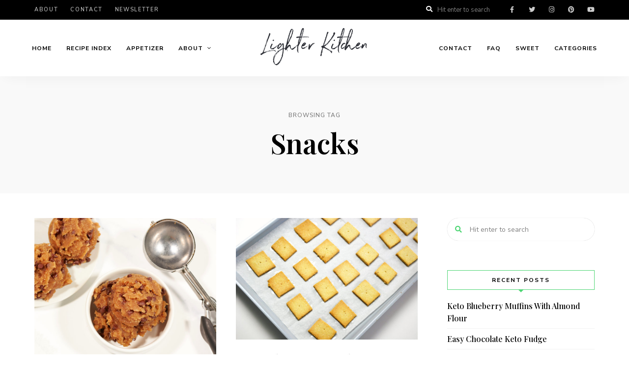

--- FILE ---
content_type: text/html; charset=UTF-8
request_url: https://lighterkitchen.com/tag/snack-recipes/
body_size: 13314
content:
<!DOCTYPE html>
<html lang="en-US" class="no-js no-svg">
	<head>
		<meta charset="UTF-8">
		<meta name="viewport" content="width=device-width, initial-scale=1">
		<link rel="profile" href="//gmpg.org/xfn/11">
				<title>Snacks &#8211; Lighter Kitchen</title>
<meta name='robots' content='max-image-preview:large' />
<link rel='dns-prefetch' href='//fonts.googleapis.com' />
<link rel="alternate" type="application/rss+xml" title="Lighter Kitchen &raquo; Feed" href="https://lighterkitchen.com/feed/" />
<link rel="alternate" type="application/rss+xml" title="Lighter Kitchen &raquo; Comments Feed" href="https://lighterkitchen.com/comments/feed/" />
<link rel="alternate" type="application/rss+xml" title="Lighter Kitchen &raquo; Snacks Tag Feed" href="https://lighterkitchen.com/tag/snack-recipes/feed/" />
<script type="text/javascript">
/* <![CDATA[ */
window._wpemojiSettings = {"baseUrl":"https:\/\/s.w.org\/images\/core\/emoji\/15.0.3\/72x72\/","ext":".png","svgUrl":"https:\/\/s.w.org\/images\/core\/emoji\/15.0.3\/svg\/","svgExt":".svg","source":{"concatemoji":"https:\/\/lighterkitchen.com\/wp-includes\/js\/wp-emoji-release.min.js?ver=6.6.4"}};
/*! This file is auto-generated */
!function(i,n){var o,s,e;function c(e){try{var t={supportTests:e,timestamp:(new Date).valueOf()};sessionStorage.setItem(o,JSON.stringify(t))}catch(e){}}function p(e,t,n){e.clearRect(0,0,e.canvas.width,e.canvas.height),e.fillText(t,0,0);var t=new Uint32Array(e.getImageData(0,0,e.canvas.width,e.canvas.height).data),r=(e.clearRect(0,0,e.canvas.width,e.canvas.height),e.fillText(n,0,0),new Uint32Array(e.getImageData(0,0,e.canvas.width,e.canvas.height).data));return t.every(function(e,t){return e===r[t]})}function u(e,t,n){switch(t){case"flag":return n(e,"\ud83c\udff3\ufe0f\u200d\u26a7\ufe0f","\ud83c\udff3\ufe0f\u200b\u26a7\ufe0f")?!1:!n(e,"\ud83c\uddfa\ud83c\uddf3","\ud83c\uddfa\u200b\ud83c\uddf3")&&!n(e,"\ud83c\udff4\udb40\udc67\udb40\udc62\udb40\udc65\udb40\udc6e\udb40\udc67\udb40\udc7f","\ud83c\udff4\u200b\udb40\udc67\u200b\udb40\udc62\u200b\udb40\udc65\u200b\udb40\udc6e\u200b\udb40\udc67\u200b\udb40\udc7f");case"emoji":return!n(e,"\ud83d\udc26\u200d\u2b1b","\ud83d\udc26\u200b\u2b1b")}return!1}function f(e,t,n){var r="undefined"!=typeof WorkerGlobalScope&&self instanceof WorkerGlobalScope?new OffscreenCanvas(300,150):i.createElement("canvas"),a=r.getContext("2d",{willReadFrequently:!0}),o=(a.textBaseline="top",a.font="600 32px Arial",{});return e.forEach(function(e){o[e]=t(a,e,n)}),o}function t(e){var t=i.createElement("script");t.src=e,t.defer=!0,i.head.appendChild(t)}"undefined"!=typeof Promise&&(o="wpEmojiSettingsSupports",s=["flag","emoji"],n.supports={everything:!0,everythingExceptFlag:!0},e=new Promise(function(e){i.addEventListener("DOMContentLoaded",e,{once:!0})}),new Promise(function(t){var n=function(){try{var e=JSON.parse(sessionStorage.getItem(o));if("object"==typeof e&&"number"==typeof e.timestamp&&(new Date).valueOf()<e.timestamp+604800&&"object"==typeof e.supportTests)return e.supportTests}catch(e){}return null}();if(!n){if("undefined"!=typeof Worker&&"undefined"!=typeof OffscreenCanvas&&"undefined"!=typeof URL&&URL.createObjectURL&&"undefined"!=typeof Blob)try{var e="postMessage("+f.toString()+"("+[JSON.stringify(s),u.toString(),p.toString()].join(",")+"));",r=new Blob([e],{type:"text/javascript"}),a=new Worker(URL.createObjectURL(r),{name:"wpTestEmojiSupports"});return void(a.onmessage=function(e){c(n=e.data),a.terminate(),t(n)})}catch(e){}c(n=f(s,u,p))}t(n)}).then(function(e){for(var t in e)n.supports[t]=e[t],n.supports.everything=n.supports.everything&&n.supports[t],"flag"!==t&&(n.supports.everythingExceptFlag=n.supports.everythingExceptFlag&&n.supports[t]);n.supports.everythingExceptFlag=n.supports.everythingExceptFlag&&!n.supports.flag,n.DOMReady=!1,n.readyCallback=function(){n.DOMReady=!0}}).then(function(){return e}).then(function(){var e;n.supports.everything||(n.readyCallback(),(e=n.source||{}).concatemoji?t(e.concatemoji):e.wpemoji&&e.twemoji&&(t(e.twemoji),t(e.wpemoji)))}))}((window,document),window._wpemojiSettings);
/* ]]> */
</script>
<link rel='stylesheet' id='tinysalt-theme-google-fonts-css' href='https://fonts.googleapis.com/css?family=Nunito+Sans%3A100%2C200%2C300%2C400%2C500%2C600%2C700%2C800%7CPlayfair+Display%3A100%2C200%2C300%2C400%2C500%2C600%2C700%2C800&#038;display=swap&#038;ver=2024060503' type='text/css' media='all' />
<link rel='stylesheet' id='slick-css' href='https://lighterkitchen.com/wp-content/themes/tinysalt/assets/libs/slick/slick.css?ver=1.6.0' type='text/css' media='all' />
<link rel='stylesheet' id='font-awesome-css' href='https://lighterkitchen.com/wp-content/themes/tinysalt/assets/fonts/font-awesome/css/all.min.css?ver=6.6.4' type='text/css' media='all' />
<link rel='stylesheet' id='elegant-font-css' href='https://lighterkitchen.com/wp-content/themes/tinysalt/assets/fonts/elegant-font/font.css?ver=6.6.4' type='text/css' media='all' />
<link rel='stylesheet' id='wp-block-library-css' href='https://lighterkitchen.com/wp-includes/css/dist/block-library/style.min.css?ver=6.6.4' type='text/css' media='all' />
<link rel='stylesheet' id='tinysalt-theme-style-css' href='https://lighterkitchen.com/wp-content/themes/tinysalt/assets/css/front/main.min.css?ver=2024060503' type='text/css' media='all' />
<link rel='stylesheet' id='justified-gallery-css' href='https://lighterkitchen.com/wp-content/themes/tinysalt/assets/libs/justified-gallery/justifiedGallery.min.css?ver=3.6.5' type='text/css' media='all' />
<style id='wp-emoji-styles-inline-css' type='text/css'>

	img.wp-smiley, img.emoji {
		display: inline !important;
		border: none !important;
		box-shadow: none !important;
		height: 1em !important;
		width: 1em !important;
		margin: 0 0.07em !important;
		vertical-align: -0.1em !important;
		background: none !important;
		padding: 0 !important;
	}
</style>
<style id='classic-theme-styles-inline-css' type='text/css'>
/*! This file is auto-generated */
.wp-block-button__link{color:#fff;background-color:#32373c;border-radius:9999px;box-shadow:none;text-decoration:none;padding:calc(.667em + 2px) calc(1.333em + 2px);font-size:1.125em}.wp-block-file__button{background:#32373c;color:#fff;text-decoration:none}
</style>
<style id='global-styles-inline-css' type='text/css'>
:root{--wp--preset--aspect-ratio--square: 1;--wp--preset--aspect-ratio--4-3: 4/3;--wp--preset--aspect-ratio--3-4: 3/4;--wp--preset--aspect-ratio--3-2: 3/2;--wp--preset--aspect-ratio--2-3: 2/3;--wp--preset--aspect-ratio--16-9: 16/9;--wp--preset--aspect-ratio--9-16: 9/16;--wp--preset--color--black: #000000;--wp--preset--color--cyan-bluish-gray: #abb8c3;--wp--preset--color--white: #ffffff;--wp--preset--color--pale-pink: #f78da7;--wp--preset--color--vivid-red: #cf2e2e;--wp--preset--color--luminous-vivid-orange: #ff6900;--wp--preset--color--luminous-vivid-amber: #fcb900;--wp--preset--color--light-green-cyan: #7bdcb5;--wp--preset--color--vivid-green-cyan: #00d084;--wp--preset--color--pale-cyan-blue: #8ed1fc;--wp--preset--color--vivid-cyan-blue: #0693e3;--wp--preset--color--vivid-purple: #9b51e0;--wp--preset--gradient--vivid-cyan-blue-to-vivid-purple: linear-gradient(135deg,rgba(6,147,227,1) 0%,rgb(155,81,224) 100%);--wp--preset--gradient--light-green-cyan-to-vivid-green-cyan: linear-gradient(135deg,rgb(122,220,180) 0%,rgb(0,208,130) 100%);--wp--preset--gradient--luminous-vivid-amber-to-luminous-vivid-orange: linear-gradient(135deg,rgba(252,185,0,1) 0%,rgba(255,105,0,1) 100%);--wp--preset--gradient--luminous-vivid-orange-to-vivid-red: linear-gradient(135deg,rgba(255,105,0,1) 0%,rgb(207,46,46) 100%);--wp--preset--gradient--very-light-gray-to-cyan-bluish-gray: linear-gradient(135deg,rgb(238,238,238) 0%,rgb(169,184,195) 100%);--wp--preset--gradient--cool-to-warm-spectrum: linear-gradient(135deg,rgb(74,234,220) 0%,rgb(151,120,209) 20%,rgb(207,42,186) 40%,rgb(238,44,130) 60%,rgb(251,105,98) 80%,rgb(254,248,76) 100%);--wp--preset--gradient--blush-light-purple: linear-gradient(135deg,rgb(255,206,236) 0%,rgb(152,150,240) 100%);--wp--preset--gradient--blush-bordeaux: linear-gradient(135deg,rgb(254,205,165) 0%,rgb(254,45,45) 50%,rgb(107,0,62) 100%);--wp--preset--gradient--luminous-dusk: linear-gradient(135deg,rgb(255,203,112) 0%,rgb(199,81,192) 50%,rgb(65,88,208) 100%);--wp--preset--gradient--pale-ocean: linear-gradient(135deg,rgb(255,245,203) 0%,rgb(182,227,212) 50%,rgb(51,167,181) 100%);--wp--preset--gradient--electric-grass: linear-gradient(135deg,rgb(202,248,128) 0%,rgb(113,206,126) 100%);--wp--preset--gradient--midnight: linear-gradient(135deg,rgb(2,3,129) 0%,rgb(40,116,252) 100%);--wp--preset--font-size--small: 13px;--wp--preset--font-size--medium: 20px;--wp--preset--font-size--large: 36px;--wp--preset--font-size--x-large: 42px;--wp--preset--spacing--20: 0.44rem;--wp--preset--spacing--30: 0.67rem;--wp--preset--spacing--40: 1rem;--wp--preset--spacing--50: 1.5rem;--wp--preset--spacing--60: 2.25rem;--wp--preset--spacing--70: 3.38rem;--wp--preset--spacing--80: 5.06rem;--wp--preset--shadow--natural: 6px 6px 9px rgba(0, 0, 0, 0.2);--wp--preset--shadow--deep: 12px 12px 50px rgba(0, 0, 0, 0.4);--wp--preset--shadow--sharp: 6px 6px 0px rgba(0, 0, 0, 0.2);--wp--preset--shadow--outlined: 6px 6px 0px -3px rgba(255, 255, 255, 1), 6px 6px rgba(0, 0, 0, 1);--wp--preset--shadow--crisp: 6px 6px 0px rgba(0, 0, 0, 1);}:where(.is-layout-flex){gap: 0.5em;}:where(.is-layout-grid){gap: 0.5em;}body .is-layout-flex{display: flex;}.is-layout-flex{flex-wrap: wrap;align-items: center;}.is-layout-flex > :is(*, div){margin: 0;}body .is-layout-grid{display: grid;}.is-layout-grid > :is(*, div){margin: 0;}:where(.wp-block-columns.is-layout-flex){gap: 2em;}:where(.wp-block-columns.is-layout-grid){gap: 2em;}:where(.wp-block-post-template.is-layout-flex){gap: 1.25em;}:where(.wp-block-post-template.is-layout-grid){gap: 1.25em;}.has-black-color{color: var(--wp--preset--color--black) !important;}.has-cyan-bluish-gray-color{color: var(--wp--preset--color--cyan-bluish-gray) !important;}.has-white-color{color: var(--wp--preset--color--white) !important;}.has-pale-pink-color{color: var(--wp--preset--color--pale-pink) !important;}.has-vivid-red-color{color: var(--wp--preset--color--vivid-red) !important;}.has-luminous-vivid-orange-color{color: var(--wp--preset--color--luminous-vivid-orange) !important;}.has-luminous-vivid-amber-color{color: var(--wp--preset--color--luminous-vivid-amber) !important;}.has-light-green-cyan-color{color: var(--wp--preset--color--light-green-cyan) !important;}.has-vivid-green-cyan-color{color: var(--wp--preset--color--vivid-green-cyan) !important;}.has-pale-cyan-blue-color{color: var(--wp--preset--color--pale-cyan-blue) !important;}.has-vivid-cyan-blue-color{color: var(--wp--preset--color--vivid-cyan-blue) !important;}.has-vivid-purple-color{color: var(--wp--preset--color--vivid-purple) !important;}.has-black-background-color{background-color: var(--wp--preset--color--black) !important;}.has-cyan-bluish-gray-background-color{background-color: var(--wp--preset--color--cyan-bluish-gray) !important;}.has-white-background-color{background-color: var(--wp--preset--color--white) !important;}.has-pale-pink-background-color{background-color: var(--wp--preset--color--pale-pink) !important;}.has-vivid-red-background-color{background-color: var(--wp--preset--color--vivid-red) !important;}.has-luminous-vivid-orange-background-color{background-color: var(--wp--preset--color--luminous-vivid-orange) !important;}.has-luminous-vivid-amber-background-color{background-color: var(--wp--preset--color--luminous-vivid-amber) !important;}.has-light-green-cyan-background-color{background-color: var(--wp--preset--color--light-green-cyan) !important;}.has-vivid-green-cyan-background-color{background-color: var(--wp--preset--color--vivid-green-cyan) !important;}.has-pale-cyan-blue-background-color{background-color: var(--wp--preset--color--pale-cyan-blue) !important;}.has-vivid-cyan-blue-background-color{background-color: var(--wp--preset--color--vivid-cyan-blue) !important;}.has-vivid-purple-background-color{background-color: var(--wp--preset--color--vivid-purple) !important;}.has-black-border-color{border-color: var(--wp--preset--color--black) !important;}.has-cyan-bluish-gray-border-color{border-color: var(--wp--preset--color--cyan-bluish-gray) !important;}.has-white-border-color{border-color: var(--wp--preset--color--white) !important;}.has-pale-pink-border-color{border-color: var(--wp--preset--color--pale-pink) !important;}.has-vivid-red-border-color{border-color: var(--wp--preset--color--vivid-red) !important;}.has-luminous-vivid-orange-border-color{border-color: var(--wp--preset--color--luminous-vivid-orange) !important;}.has-luminous-vivid-amber-border-color{border-color: var(--wp--preset--color--luminous-vivid-amber) !important;}.has-light-green-cyan-border-color{border-color: var(--wp--preset--color--light-green-cyan) !important;}.has-vivid-green-cyan-border-color{border-color: var(--wp--preset--color--vivid-green-cyan) !important;}.has-pale-cyan-blue-border-color{border-color: var(--wp--preset--color--pale-cyan-blue) !important;}.has-vivid-cyan-blue-border-color{border-color: var(--wp--preset--color--vivid-cyan-blue) !important;}.has-vivid-purple-border-color{border-color: var(--wp--preset--color--vivid-purple) !important;}.has-vivid-cyan-blue-to-vivid-purple-gradient-background{background: var(--wp--preset--gradient--vivid-cyan-blue-to-vivid-purple) !important;}.has-light-green-cyan-to-vivid-green-cyan-gradient-background{background: var(--wp--preset--gradient--light-green-cyan-to-vivid-green-cyan) !important;}.has-luminous-vivid-amber-to-luminous-vivid-orange-gradient-background{background: var(--wp--preset--gradient--luminous-vivid-amber-to-luminous-vivid-orange) !important;}.has-luminous-vivid-orange-to-vivid-red-gradient-background{background: var(--wp--preset--gradient--luminous-vivid-orange-to-vivid-red) !important;}.has-very-light-gray-to-cyan-bluish-gray-gradient-background{background: var(--wp--preset--gradient--very-light-gray-to-cyan-bluish-gray) !important;}.has-cool-to-warm-spectrum-gradient-background{background: var(--wp--preset--gradient--cool-to-warm-spectrum) !important;}.has-blush-light-purple-gradient-background{background: var(--wp--preset--gradient--blush-light-purple) !important;}.has-blush-bordeaux-gradient-background{background: var(--wp--preset--gradient--blush-bordeaux) !important;}.has-luminous-dusk-gradient-background{background: var(--wp--preset--gradient--luminous-dusk) !important;}.has-pale-ocean-gradient-background{background: var(--wp--preset--gradient--pale-ocean) !important;}.has-electric-grass-gradient-background{background: var(--wp--preset--gradient--electric-grass) !important;}.has-midnight-gradient-background{background: var(--wp--preset--gradient--midnight) !important;}.has-small-font-size{font-size: var(--wp--preset--font-size--small) !important;}.has-medium-font-size{font-size: var(--wp--preset--font-size--medium) !important;}.has-large-font-size{font-size: var(--wp--preset--font-size--large) !important;}.has-x-large-font-size{font-size: var(--wp--preset--font-size--x-large) !important;}
:where(.wp-block-post-template.is-layout-flex){gap: 1.25em;}:where(.wp-block-post-template.is-layout-grid){gap: 1.25em;}
:where(.wp-block-columns.is-layout-flex){gap: 2em;}:where(.wp-block-columns.is-layout-grid){gap: 2em;}
:root :where(.wp-block-pullquote){font-size: 1.5em;line-height: 1.6;}
</style>
<link rel='stylesheet' id='contact-form-7-css' href='https://lighterkitchen.com/wp-content/plugins/contact-form-7/includes/css/styles.css?ver=5.9.7' type='text/css' media='all' />
<link rel='stylesheet' id='mc4wp-form-themes-css' href='https://lighterkitchen.com/wp-content/plugins/mailchimp-for-wp/assets/css/form-themes.css?ver=4.9.14' type='text/css' media='all' />
<link rel='stylesheet' id='tinysalt-child-theme-style-css' href='https://lighterkitchen.com/wp-content/themes/tinysalt-child/style.css?ver=1.1' type='text/css' media='all' />
<style id='tinysalt-child-theme-style-inline-css' type='text/css'>
:root { --light-bg-color: #ffffff; }  .sidemenu.light-color .container, .sidemenu.dark-color .container { background-color: #FFFFFF; } .sidemenu.light-color .container, .sidemenu.dark-color .container { color: #111111; } .wprm-recipe-container { display: none; }  .site-header.default-site-header .header-top-bar, .site-header.default-site-header .header-top-bar .secondary-navigation .sub-menu { background-color: #000000; } .site-header.default-site-header .header-top-bar, .header-top-bar .secondary-navigation .sub-menu { color: #ffffff; } .site-footer-top-logo .footer-logo hr { background-color: #ededed; }
</style>
<link rel='stylesheet' id='elementor-frontend-css' href='https://lighterkitchen.com/wp-content/plugins/elementor/assets/css/frontend-lite.min.css?ver=3.23.2' type='text/css' media='all' />
<link rel='stylesheet' id='swiper-css' href='https://lighterkitchen.com/wp-content/plugins/elementor/assets/lib/swiper/v8/css/swiper.min.css?ver=8.4.5' type='text/css' media='all' />
<link rel='stylesheet' id='elementor-post-3944-css' href='https://lighterkitchen.com/wp-content/uploads/elementor/css/post-3944.css?ver=1721840173' type='text/css' media='all' />
<link rel='stylesheet' id='font-awesome-5-all-css' href='https://lighterkitchen.com/wp-content/plugins/elementor/assets/lib/font-awesome/css/all.min.css?ver=3.23.2' type='text/css' media='all' />
<link rel='stylesheet' id='font-awesome-4-shim-css' href='https://lighterkitchen.com/wp-content/plugins/elementor/assets/lib/font-awesome/css/v4-shims.min.css?ver=3.23.2' type='text/css' media='all' />
<link rel='stylesheet' id='google-fonts-1-css' href='https://fonts.googleapis.com/css?family=Roboto%3A100%2C100italic%2C200%2C200italic%2C300%2C300italic%2C400%2C400italic%2C500%2C500italic%2C600%2C600italic%2C700%2C700italic%2C800%2C800italic%2C900%2C900italic%7CRoboto+Slab%3A100%2C100italic%2C200%2C200italic%2C300%2C300italic%2C400%2C400italic%2C500%2C500italic%2C600%2C600italic%2C700%2C700italic%2C800%2C800italic%2C900%2C900italic&#038;display=auto&#038;ver=6.6.4' type='text/css' media='all' />
<link rel="preconnect" href="https://fonts.gstatic.com/" crossorigin><script type="text/javascript" src="https://lighterkitchen.com/wp-includes/js/jquery/jquery.min.js?ver=3.7.1" id="jquery-core-js"></script>
<script type="text/javascript" src="https://lighterkitchen.com/wp-includes/js/jquery/jquery-migrate.min.js?ver=3.4.1" id="jquery-migrate-js"></script>
<script type="text/javascript" src="https://lighterkitchen.com/wp-content/themes/tinysalt/assets/js/libs/modernizr.min.js?ver=3.3.1" id="modernizr-js"></script>
<!--[if lt IE 9]>
<script type="text/javascript" src="https://lighterkitchen.com/wp-content/themes/tinysalt/assets/js/libs/html5shiv.min.js?ver=3.7.3" id="html5shiv-js"></script>
<![endif]-->
<script type="text/javascript" src="https://lighterkitchen.com/wp-content/plugins/elementor/assets/lib/font-awesome/js/v4-shims.min.js?ver=3.23.2" id="font-awesome-4-shim-js"></script>
<link rel="https://api.w.org/" href="https://lighterkitchen.com/wp-json/" /><link rel="alternate" title="JSON" type="application/json" href="https://lighterkitchen.com/wp-json/wp/v2/tags/208" /><link rel="EditURI" type="application/rsd+xml" title="RSD" href="https://lighterkitchen.com/xmlrpc.php?rsd" />
<meta name="generator" content="WordPress 6.6.4" />
<style type="text/css"> .tippy-box[data-theme~="wprm"] { background-color: #333333; color: #FFFFFF; } .tippy-box[data-theme~="wprm"][data-placement^="top"] > .tippy-arrow::before { border-top-color: #333333; } .tippy-box[data-theme~="wprm"][data-placement^="bottom"] > .tippy-arrow::before { border-bottom-color: #333333; } .tippy-box[data-theme~="wprm"][data-placement^="left"] > .tippy-arrow::before { border-left-color: #333333; } .tippy-box[data-theme~="wprm"][data-placement^="right"] > .tippy-arrow::before { border-right-color: #333333; } .tippy-box[data-theme~="wprm"] a { color: #FFFFFF; } .wprm-comment-rating svg { width: 18px !important; height: 18px !important; } img.wprm-comment-rating { width: 90px !important; height: 18px !important; } body { --comment-rating-star-color: #f8dc1c; } body { --wprm-popup-font-size: 16px; } body { --wprm-popup-background: #ffffff; } body { --wprm-popup-title: #000000; } body { --wprm-popup-content: #444444; } body { --wprm-popup-button-background: #444444; } body { --wprm-popup-button-text: #ffffff; }</style><style type="text/css">.wprm-glossary-term {color: #5A822B;text-decoration: underline;cursor: help;}</style><meta name="generator" content="Elementor 3.23.2; features: e_optimized_css_loading, e_font_icon_svg, additional_custom_breakpoints, e_lazyload; settings: css_print_method-external, google_font-enabled, font_display-auto">
			<style>
				.e-con.e-parent:nth-of-type(n+4):not(.e-lazyloaded):not(.e-no-lazyload),
				.e-con.e-parent:nth-of-type(n+4):not(.e-lazyloaded):not(.e-no-lazyload) * {
					background-image: none !important;
				}
				@media screen and (max-height: 1024px) {
					.e-con.e-parent:nth-of-type(n+3):not(.e-lazyloaded):not(.e-no-lazyload),
					.e-con.e-parent:nth-of-type(n+3):not(.e-lazyloaded):not(.e-no-lazyload) * {
						background-image: none !important;
					}
				}
				@media screen and (max-height: 640px) {
					.e-con.e-parent:nth-of-type(n+2):not(.e-lazyloaded):not(.e-no-lazyload),
					.e-con.e-parent:nth-of-type(n+2):not(.e-lazyloaded):not(.e-no-lazyload) * {
						background-image: none !important;
					}
				}
			</style>
				</head>

	<body class="archive tag tag-snack-recipes tag-208 wp-custom-logo wp-embed-responsive elementor-default elementor-kit-3944 light-color ">
						<div id="page">
			<header id="masthead" class="site-header default-site-header site-header-layout-3 light-color mobile-search" data-sticky="sticky-scroll-up">        <div class="header-top-bar">
            <div class="container"><nav id="secondary-navigation" class="secondary-navigation"><ul id="menu-secondary-menu" class="secondary-menu"><li id="menu-item-350" class="menu-item menu-item-type-post_type menu-item-object-page menu-item-350"><a href="https://lighterkitchen.com/about/">About</a></li>
<li id="menu-item-216" class="menu-item menu-item-type-post_type menu-item-object-page menu-item-216"><a href="https://lighterkitchen.com/contact-me/">Contact</a></li>
<li id="menu-item-215" class="menu-item menu-item-type-post_type menu-item-object-page menu-item-215"><a href="https://lighterkitchen.com/newsletter/">Newsletter</a></li>
</ul></nav><nav class="social-navigation"><ul id="menu-social-menu" class="social-nav menu"><li id="menu-item-199" class="menu-item menu-item-type-custom menu-item-object-custom menu-item-199"><a href="https://facebook.com/#">facebook</a></li>
<li id="menu-item-200" class="menu-item menu-item-type-custom menu-item-object-custom menu-item-200"><a href="https://twitter.com/#">twitter</a></li>
<li id="menu-item-201" class="menu-item menu-item-type-custom menu-item-object-custom menu-item-201"><a href="https://www.instagram.com/#">instagram</a></li>
<li id="menu-item-202" class="menu-item menu-item-type-custom menu-item-object-custom menu-item-202"><a href="https://www.pinterest.com/#">pinterest</a></li>
<li id="menu-item-203" class="menu-item menu-item-type-custom menu-item-object-custom menu-item-203"><a href="https://www.youtube.com/#">youtube</a></li>
</ul></nav><div class="search">
    <form role="search" method="get" action="https://lighterkitchen.com/">
        <i class="fa fa-search"></i><input type="search" placeholder="Hit enter to search" class="search-input" autocomplete="off" name="s">
            </form>
</div>
            </div>
        </div>
    <div class="site-header-main">
        <div class="container">
            <!-- .site-branding -->
            <div class="header-section branding">
                <div class="site-branding hide-title-tagline">
                    
        <a href="https://lighterkitchen.com/" class="custom-logo-link" rel="home" itemprop="url">
			<img width="220" height="84" class="custom-logo" alt="Lighter Kitchen" src="https://lighterkitchen.com/wp-content/uploads/2019/06/lighterkitchen_logotype.svg" decoding="async" />		</a>                    <p class="site-title">
                        <a href="https://lighterkitchen.com/" rel="home">Lighter Kitchen</a>
                    </p>                </div>
            </div> <!-- end of .site-branding -->                <div class="header-section menu header-left"><nav id="main-navigation-left" class="main-navigation-left"><ul id="primary-menu-left" class="primary-menu primary-menu-left"><li id="menu-item-240" class="menu-item menu-item-type-custom menu-item-object-custom menu-item-240"><a href="https://www.loftocean.com/demo-data/tinysalt/">Home</a></li>
<li id="menu-item-241" class="menu-item menu-item-type-post_type menu-item-object-page menu-item-241"><a href="https://lighterkitchen.com/recipe-index/">Recipe Index</a></li>
<li id="menu-item-242" class="mega-menu menu-item menu-item-type-taxonomy menu-item-object-category menu-item-242"><a href="https://lighterkitchen.com/category/appetizer/">Appetizer</a></li>
<li id="menu-item-349" class="menu-item menu-item-type-post_type menu-item-object-page menu-item-has-children menu-item-349"><a href="https://lighterkitchen.com/about/">About</a>
<button class="dropdown-toggle" aria-expanded="false"><span class="screen-reader-text">expand child menu</span></button><ul class="sub-menu" style="display: none;">
	<li id="menu-item-245" class="menu-item menu-item-type-post_type menu-item-object-page menu-item-245"><a href="https://lighterkitchen.com/about-me-2/">About Me: Simple</a></li>
</ul>
</li>
</ul></nav>                </div>                <div class="header-section menu header-right"><nav id="main-navigation-right" class="main-navigation-right"><ul id="primary-menu-right" class="primary-menu primary-menu-right"><li id="menu-item-246" class="menu-item menu-item-type-post_type menu-item-object-page menu-item-246"><a href="https://lighterkitchen.com/contact-me/">Contact</a></li>
<li id="menu-item-247" class="menu-item menu-item-type-post_type menu-item-object-page menu-item-247"><a href="https://lighterkitchen.com/faq-2/">FAQ</a></li>
<li id="menu-item-248" class="menu-item menu-item-type-taxonomy menu-item-object-category menu-item-248"><a href="https://lighterkitchen.com/category/sweet/">Sweet</a></li>
<li id="menu-item-249" class="mega-menu cat-list menu-item menu-item-type-custom menu-item-object-custom menu-item-has-children menu-item-249"><a href="#">Categories</a>
<button class="dropdown-toggle" aria-expanded="false"><span class="screen-reader-text">expand child menu</span></button><ul class="sub-menu" style="display: none;">
	<li id="menu-item-250" class="menu-item menu-item-type-taxonomy menu-item-object-category menu-item-250"><div class="cat"><a href="https://lighterkitchen.com/category/bread/"><div style="background-image: url(https://lighterkitchen.com/wp-content/uploads/2020/03/img-placeholder-landscape-255x170.png); filter: blur(5px);" data-loftocean-image="1" data-loftocean-normal-image="https://lighterkitchen.com/wp-content/uploads/2020/03/img-placeholder-landscape-550x367.png" data-loftocean-retina-image="https://lighterkitchen.com/wp-content/uploads/2020/03/img-placeholder-landscape-1200x800.png" class="cat-bg"></div> <div class="cat-meta"><span class="category-name">Bread</span></div></a></div></li>
	<li id="menu-item-253" class="menu-item menu-item-type-taxonomy menu-item-object-category menu-item-253"><div class="cat"><a href="https://lighterkitchen.com/category/soup/"><div style="background-image: url(https://lighterkitchen.com/wp-content/uploads/2020/03/img-placeholder-landscape-255x170.png); filter: blur(5px);" data-loftocean-image="1" data-loftocean-normal-image="https://lighterkitchen.com/wp-content/uploads/2020/03/img-placeholder-landscape-550x367.png" data-loftocean-retina-image="https://lighterkitchen.com/wp-content/uploads/2020/03/img-placeholder-landscape-1200x800.png" class="cat-bg"></div> <div class="cat-meta"><span class="category-name">Soup</span></div></a></div></li>
	<li id="menu-item-252" class="menu-item menu-item-type-taxonomy menu-item-object-category menu-item-252"><div class="cat"><a href="https://lighterkitchen.com/category/pasta/"><div style="background-image: url(https://lighterkitchen.com/wp-content/uploads/2020/03/img-placeholder-landscape-255x170.png); filter: blur(5px);" data-loftocean-image="1" data-loftocean-normal-image="https://lighterkitchen.com/wp-content/uploads/2020/03/img-placeholder-landscape-550x367.png" data-loftocean-retina-image="https://lighterkitchen.com/wp-content/uploads/2020/03/img-placeholder-landscape-1200x800.png" class="cat-bg"></div> <div class="cat-meta"><span class="category-name">Pasta</span></div></a></div></li>
	<li id="menu-item-251" class="menu-item menu-item-type-taxonomy menu-item-object-category menu-item-251"><div class="cat"><a href="https://lighterkitchen.com/category/vegan/"><div style="background-image: url(https://lighterkitchen.com/wp-content/uploads/2020/03/img-placeholder-landscape-255x170.png); filter: blur(5px);" data-loftocean-image="1" data-loftocean-normal-image="https://lighterkitchen.com/wp-content/uploads/2020/03/img-placeholder-landscape-550x367.png" data-loftocean-retina-image="https://lighterkitchen.com/wp-content/uploads/2020/03/img-placeholder-landscape-1200x800.png" class="cat-bg"></div> <div class="cat-meta"><span class="category-name">Vegan</span></div></a></div></li>
</ul>
</li>
</ul></nav>                </div>            <div class="site-header-search">
	<span class="toggle-button"><span class="screen-reader-text">Search</span></span>
</div>
            <button id="menu-toggle" class="menu-toggle">Menu</button>
        </div>
    </div><!-- .site-header-main -->
</header>
			<!-- #content -->
			<div id="content"  class="site-content with-sidebar-right">
<header class="page-header">	<div class="page-header-text">
        <span>Browsing Tag</span>
		<h1 class="page-title">Snacks</h1>
        	</div>
</header>

<div class="main">
	<div class="container">
		<div id="primary" class="primary content-area">
							<div class="posts layout-masonry style-normal column-2">
					<div class="posts-wrapper">
<div class="masonry-column"><article class="post-4994 post type-post status-publish format-standard has-post-thumbnail hentry category-by-budget category-by-diet category-recipes tag-keto tag-keto-dessert tag-keto-recipe tag-low-carb tag-low-carb-dessert tag-low-carb-recipe tag-snack-recipes tag-vegan" data-post-id="4994">	     	<div class="featured-img">            <a href="https://lighterkitchen.com/vegan-cookie-dough/"><img fetchpriority="high" width="370" height="284" src="https://lighterkitchen.com/wp-content/uploads/2020/12/CookieDough_2.jpg" class="attachment-tinysalt_370 size-tinysalt_370 wp-post-image image-layout-masonry-column-2" alt="single scoop of raw cookie dough in small white bowl. Two scoops of raw cookie dough on small white plate. Cookie dough scooper off to side." decoding="async" srcset="https://lighterkitchen.com/wp-content/uploads/2020/12/CookieDough_2.jpg 1200w, https://lighterkitchen.com/wp-content/uploads/2020/12/CookieDough_2-300x230.jpg 300w, https://lighterkitchen.com/wp-content/uploads/2020/12/CookieDough_2-1024x786.jpg 1024w, https://lighterkitchen.com/wp-content/uploads/2020/12/CookieDough_2-768x589.jpg 768w" sizes="255px" data-loftocean-lazy-load-sizes="(max-width: 1366px) 370px, 490px" data-loftocean-loading-image="on" /></a>        <div class="overlay-label time">
    		<a href="https://lighterkitchen.com/vegan-cookie-dough/">
    			<time class="published" datetime="2020-12-11T17:38:26-08:00">December 11, 2020</time>
    		</a>
    	</div> 			<div class="overlay-label like post-like loftocean-like-meta" data-post-id="4994" data-like-count="0">
				<i class="fas fa-heart"></i>
			</div>	    	</div>    	<div class="post-content">
    		<header class="post-header">
    			<h2 class="post-title">
    				<a href="https://lighterkitchen.com/vegan-cookie-dough/">Vegan Cookie Dough &#8211; Chocolate Chip</a>
    			</h2>
                    						<div class="cat-links"><a href="https://lighterkitchen.com/category/by-budget/" rel="tag">By Budget</a> / <a href="https://lighterkitchen.com/category/by-diet/" rel="tag">By Diet</a> / <a href="https://lighterkitchen.com/category/recipes/" rel="tag">Recipes</a></div>				            <div class="meta">
                <div class="meta-item comment-count">
                    <a href="https://lighterkitchen.com/vegan-cookie-dough/#comments"><i class="fas fa-comments"></i> 0</a>
                </div>
            </div>    		</header>		<div class="post-excerpt"><p>Tasty Vegan Cookie Dough that is safe to eat raw! This vegan edible cookie dough has only 4 net carbs and is free of both &#8230;</p>
</div> 	    		<footer class="post-footer">		<div class="more-btn">
			<a class="read-more-btn" href="https://lighterkitchen.com/vegan-cookie-dough/"><span>Read More</span></a>
		</div> </footer>    	</div></article>

<article class="post-3824 post type-post status-publish format-standard has-post-thumbnail hentry category-by-budget category-by-diet category-recipes tag-almond-flour tag-cracker-recipes tag-gluten-free tag-keto tag-keto-recipe tag-low-carb tag-low-carb-recipe tag-no-sugar tag-paleo tag-side-dish tag-snack-recipes tag-sugar-free tag-under-1-per-serving" data-post-id="3824">	     	<div class="featured-img">            <a href="https://lighterkitchen.com/2-ingredient-keto-cracker-recipe/"><img width="370" height="247" src="https://lighterkitchen.com/wp-content/uploads/2020/02/KetoCrackers.jpg" class="attachment-tinysalt_370 size-tinysalt_370 wp-post-image image-layout-masonry-column-2" alt="Baked Keto Crackers on parchment paper lined silver baking sheet." decoding="async" srcset="https://lighterkitchen.com/wp-content/uploads/2020/02/KetoCrackers.jpg 1000w, https://lighterkitchen.com/wp-content/uploads/2020/02/KetoCrackers-300x200.jpg 300w, https://lighterkitchen.com/wp-content/uploads/2020/02/KetoCrackers-768x512.jpg 768w" sizes="255px" data-loftocean-lazy-load-sizes="(max-width: 1366px) 370px, 490px" data-loftocean-loading-image="on" /></a>        <div class="overlay-label time">
    		<a href="https://lighterkitchen.com/2-ingredient-keto-cracker-recipe/">
    			<time class="published" datetime="2020-02-04T10:47:16-08:00">February 4, 2020</time>
    		</a>
    	</div> 			<div class="overlay-label like post-like loftocean-like-meta" data-post-id="3824" data-like-count="0">
				<i class="fas fa-heart"></i>
			</div>	    	</div>    	<div class="post-content">
    		<header class="post-header">
    			<h2 class="post-title">
    				<a href="https://lighterkitchen.com/2-ingredient-keto-cracker-recipe/">2-Ingredient Keto Cracker Recipe</a>
    			</h2>
                    						<div class="cat-links"><a href="https://lighterkitchen.com/category/by-budget/" rel="tag">By Budget</a> / <a href="https://lighterkitchen.com/category/by-diet/" rel="tag">By Diet</a> / <a href="https://lighterkitchen.com/category/recipes/" rel="tag">Recipes</a></div>				            <div class="meta">
                <div class="meta-item comment-count">
                    <a href="https://lighterkitchen.com/2-ingredient-keto-cracker-recipe/#comments"><i class="fas fa-comments"></i> 0</a>
                </div>
            </div>    		</header>		<div class="post-excerpt"><p>Keto Cracker Recipe Following a Keto diet doesn&#8217;t mean you have to give up all the things you love &#8211; like crackers. With our easy-to-make &#8230;</p>
</div> 	    		<footer class="post-footer">		<div class="more-btn">
			<a class="read-more-btn" href="https://lighterkitchen.com/2-ingredient-keto-cracker-recipe/"><span>Read More</span></a>
		</div> </footer>    	</div></article>

<article class="post-2496 post type-post status-publish format-standard has-post-thumbnail hentry category-by-budget category-by-diet category-recipes tag-air-fryer tag-almond-flour tag-appetizers tag-keto tag-low-carb tag-onions tag-parmesan-cheese tag-pork-rinds tag-snack-recipes tag-sugar-free tag-under-1-per-serving" data-post-id="2496">	     	<div class="featured-img">            <a href="https://lighterkitchen.com/keto-air-fryer-onion-rings/"><img width="370" height="268" src="https://lighterkitchen.com/wp-content/uploads/2019/10/Air_Fryer_OnionRings-e1571775251465.jpg" class="attachment-tinysalt_370 size-tinysalt_370 wp-post-image image-layout-masonry-column-2" alt="Onion Rings made in the air fryer on a white plate with BBQ sauce dip." decoding="async" /></a>        <div class="overlay-label time">
    		<a href="https://lighterkitchen.com/keto-air-fryer-onion-rings/">
    			<time class="published" datetime="2019-10-02T22:32:49-07:00">October 2, 2019</time>
    		</a>
    	</div> 			<div class="overlay-label like post-like loftocean-like-meta" data-post-id="2496" data-like-count="0">
				<i class="fas fa-heart"></i>
			</div>	    	</div>    	<div class="post-content">
    		<header class="post-header">
    			<h2 class="post-title">
    				<a href="https://lighterkitchen.com/keto-air-fryer-onion-rings/">Keto Air Fryer Onion Rings</a>
    			</h2>
                    						<div class="cat-links"><a href="https://lighterkitchen.com/category/by-budget/" rel="tag">By Budget</a> / <a href="https://lighterkitchen.com/category/by-diet/" rel="tag">By Diet</a> / <a href="https://lighterkitchen.com/category/recipes/" rel="tag">Recipes</a></div>				            <div class="meta">
                <div class="meta-item comment-count">
                    <a href="https://lighterkitchen.com/keto-air-fryer-onion-rings/#comments"><i class="fas fa-comments"></i> 0</a>
                </div>
            </div>    		</header>		<div class="post-excerpt"><p>These Air Fryer Onion Rings are the perfect mix of crunchy and light. Our Onion Ring Recipe Batter uses pork rinds to keep them low &#8230;</p>
</div> 	    		<footer class="post-footer">		<div class="more-btn">
			<a class="read-more-btn" href="https://lighterkitchen.com/keto-air-fryer-onion-rings/"><span>Read More</span></a>
		</div> </footer>    	</div></article>
</div>
<div class="masonry-column"><article class="post-2230 post type-post status-publish format-standard has-post-thumbnail hentry category-by-budget category-by-diet category-recipes tag-air-fryer tag-eggplant tag-keto tag-lunch tag-marinara-sauce tag-mozzarella tag-parmesan-cheese tag-pizza tag-pork-rinds tag-snack-recipes tag-under-2-per-serving" data-post-id="2230">	     	<div class="featured-img">            <a href="https://lighterkitchen.com/eggplant-pizza/"><img width="370" height="246" src="https://lighterkitchen.com/wp-content/uploads/2019/09/KetoEggplantPizza-opt-e1571771012821.jpg" class="attachment-tinysalt_370 size-tinysalt_370 wp-post-image image-layout-masonry-column-2" alt="Eggplant Pizza garnished with parsley on a silver cookie sheet." decoding="async" /></a>        <div class="overlay-label time">
    		<a href="https://lighterkitchen.com/eggplant-pizza/">
    			<time class="published" datetime="2019-09-16T23:36:08-07:00">September 16, 2019</time>
    		</a>
    	</div> 			<div class="overlay-label like post-like loftocean-like-meta" data-post-id="2230" data-like-count="0">
				<i class="fas fa-heart"></i>
			</div>	    	</div>    	<div class="post-content">
    		<header class="post-header">
    			<h2 class="post-title">
    				<a href="https://lighterkitchen.com/eggplant-pizza/">Low Carb Air Fryer Eggplant Pizza</a>
    			</h2>
                    						<div class="cat-links"><a href="https://lighterkitchen.com/category/by-budget/" rel="tag">By Budget</a> / <a href="https://lighterkitchen.com/category/by-diet/" rel="tag">By Diet</a> / <a href="https://lighterkitchen.com/category/recipes/" rel="tag">Recipes</a></div>				            <div class="meta">
                <div class="meta-item comment-count">
                    <a href="https://lighterkitchen.com/eggplant-pizza/#comments"><i class="fas fa-comments"></i> 0</a>
                </div>
            </div>    		</header>		<div class="post-excerpt"><p>Craving pizza but not the carbs? Our Low Carb Airfryer Eggplant Pizza recipe is just what you need. Our Airfryer eggplant pizza is crunchy on &#8230;</p>
</div> 	    		<footer class="post-footer">		<div class="more-btn">
			<a class="read-more-btn" href="https://lighterkitchen.com/eggplant-pizza/"><span>Read More</span></a>
		</div> </footer>    	</div></article>

<article class="post-2188 post type-post status-publish format-standard has-post-thumbnail hentry category-by-budget category-by-diet category-recipes tag-air-fryer tag-breaded-recipes tag-eggplant tag-italian-recipes tag-keto tag-low-carb tag-parmesan-cheese tag-pork-rinds tag-snack-recipes tag-under-2-per-serving" data-post-id="2188">	     	<div class="featured-img">            <a href="https://lighterkitchen.com/air-fryer-eggplant-bites/"><img width="370" height="255" src="https://lighterkitchen.com/wp-content/uploads/2019/09/EggplantBites_opt-e1571770790346.jpg" class="attachment-tinysalt_370 size-tinysalt_370 wp-post-image image-layout-masonry-column-2" alt="Air Fryer Eggplant Chips being dipped into a bowl of marinara sauce." decoding="async" /></a>        <div class="overlay-label time">
    		<a href="https://lighterkitchen.com/air-fryer-eggplant-bites/">
    			<time class="published" datetime="2019-09-16T21:41:18-07:00">September 16, 2019</time>
    		</a>
    	</div> 			<div class="overlay-label like post-like loftocean-like-meta" data-post-id="2188" data-like-count="0">
				<i class="fas fa-heart"></i>
			</div>	    	</div>    	<div class="post-content">
    		<header class="post-header">
    			<h2 class="post-title">
    				<a href="https://lighterkitchen.com/air-fryer-eggplant-bites/">Crispy Air Fryer Eggplant Chips</a>
    			</h2>
                    						<div class="cat-links"><a href="https://lighterkitchen.com/category/by-budget/" rel="tag">By Budget</a> / <a href="https://lighterkitchen.com/category/by-diet/" rel="tag">By Diet</a> / <a href="https://lighterkitchen.com/category/recipes/" rel="tag">Recipes</a></div>				            <div class="meta">
                <div class="meta-item comment-count">
                    <a href="https://lighterkitchen.com/air-fryer-eggplant-bites/#comments"><i class="fas fa-comments"></i> 0</a>
                </div>
            </div>    		</header>		<div class="post-excerpt"><p>Crispy and flavorful Air Fryer Eggplant Chips are our version of eggplant fries. Perfect game day appetizer or Keto friendly snack. This Keto eggplant recipe &#8230;</p>
</div> 	    		<footer class="post-footer">		<div class="more-btn">
			<a class="read-more-btn" href="https://lighterkitchen.com/air-fryer-eggplant-bites/"><span>Read More</span></a>
		</div> </footer>    	</div></article>
</div>					</div>
				</div>		</div>
			<!-- .sidebar .widget-area -->
	<aside id="secondary" class="sidebar widget-area" data-sticky="sidebar-sticky">
		<!-- .sidebar-container -->
		<div class="sidebar-container">
			<div id="search-2" class="widget widget_search"><div class="search">
    <form method="get" role="search" action="https://lighterkitchen.com/">
        <i class="fa fa-search"></i><input
            type="search"
            placeholder="Hit enter to search"
            class="search-input"
            autocomplete="off"
            name="s"
                    >
    </form>
</div>
</div>
		<div id="recent-posts-2" class="widget widget_recent_entries">
		<h5 class="widget-title">Recent Posts</h5>
		<ul>
											<li>
					<a href="https://lighterkitchen.com/keto-blueberry-muffins/">Keto Blueberry Muffins With Almond Flour</a>
									</li>
											<li>
					<a href="https://lighterkitchen.com/keto-fudge/">Easy Chocolate Keto Fudge</a>
									</li>
											<li>
					<a href="https://lighterkitchen.com/keto-white-chicken-chili/">Keto White Chicken Chili</a>
									</li>
											<li>
					<a href="https://lighterkitchen.com/keto-fried-pickles/">Crispy Keto Fried Pickles (Oven Baked)</a>
									</li>
											<li>
					<a href="https://lighterkitchen.com/whole30-bbq-sauce-paleo-and-vegan/">Whole30 BBQ Sauce (Paleo and Vegan)</a>
									</li>
					</ul>

		</div><div id="archives-3" class="widget widget_archive"><h5 class="widget-title">Archives</h5>
			<ul>
					<li><a href='https://lighterkitchen.com/2021/11/'>November 2021</a></li>
	<li><a href='https://lighterkitchen.com/2021/02/'>February 2021</a></li>
	<li><a href='https://lighterkitchen.com/2021/01/'>January 2021</a></li>
	<li><a href='https://lighterkitchen.com/2020/12/'>December 2020</a></li>
	<li><a href='https://lighterkitchen.com/2020/11/'>November 2020</a></li>
	<li><a href='https://lighterkitchen.com/2020/10/'>October 2020</a></li>
	<li><a href='https://lighterkitchen.com/2020/09/'>September 2020</a></li>
	<li><a href='https://lighterkitchen.com/2020/08/'>August 2020</a></li>
	<li><a href='https://lighterkitchen.com/2020/05/'>May 2020</a></li>
	<li><a href='https://lighterkitchen.com/2020/04/'>April 2020</a></li>
	<li><a href='https://lighterkitchen.com/2020/03/'>March 2020</a></li>
	<li><a href='https://lighterkitchen.com/2020/02/'>February 2020</a></li>
	<li><a href='https://lighterkitchen.com/2019/11/'>November 2019</a></li>
	<li><a href='https://lighterkitchen.com/2019/10/'>October 2019</a></li>
	<li><a href='https://lighterkitchen.com/2019/09/'>September 2019</a></li>
			</ul>

			</div><div id="loftocean-widget-profile-1" class="widget tinysalt-widget_about"><div class="profile"><img width="220" height="219" class="profile-img wp-image-30" alt="img-placeholder-square" src="https://lighterkitchen.com/wp-content/uploads/2020/03/img-placeholder-square-300x300.png" srcset="https://lighterkitchen.com/wp-content/uploads/2020/03/img-placeholder-square-300x300.png 300w, https://lighterkitchen.com/wp-content/uploads/2020/03/img-placeholder-square-1024x1024.png 1024w, https://lighterkitchen.com/wp-content/uploads/2020/03/img-placeholder-square-150x150.png 150w, https://lighterkitchen.com/wp-content/uploads/2020/03/img-placeholder-square-768x768.png 768w, https://lighterkitchen.com/wp-content/uploads/2020/03/img-placeholder-square-1536x1536.png 1536w, https://lighterkitchen.com/wp-content/uploads/2020/03/img-placeholder-square-500x500.png 500w, https://lighterkitchen.com/wp-content/uploads/2020/03/img-placeholder-square-1440x1440.png 1440w, https://lighterkitchen.com/wp-content/uploads/2020/03/img-placeholder-square-1200x1200.png 1200w, https://lighterkitchen.com/wp-content/uploads/2020/03/img-placeholder-square-780x780.png 780w, https://lighterkitchen.com/wp-content/uploads/2020/03/img-placeholder-square-600x600.png 600w, https://lighterkitchen.com/wp-content/uploads/2020/03/img-placeholder-square-550x550.png 550w, https://lighterkitchen.com/wp-content/uploads/2020/03/img-placeholder-square-370x370.png 370w, https://lighterkitchen.com/wp-content/uploads/2020/03/img-placeholder-square-255x255.png 255w, https://lighterkitchen.com/wp-content/uploads/2020/03/img-placeholder-square.png 1920w" sizes="(max-width: 300px) 100vw, 300px" /></div>			<div class="textwidget">					<h5 class="subheading">Hi, I am Alex!</h5>					 <p>Food stylist &amp; photographer. Loves nature and healthy food, and good coffee. Don't hesitate to come for say a small "hello!"</p>			</div><div class="socialwidget"><ul id="loftocean-widget-profile-1-social-menu" class="social-nav menu"><li class="menu-item menu-item-type-custom menu-item-object-custom menu-item-199"><a href="https://facebook.com/#">facebook</a></li>
<li class="menu-item menu-item-type-custom menu-item-object-custom menu-item-200"><a href="https://twitter.com/#">twitter</a></li>
<li class="menu-item menu-item-type-custom menu-item-object-custom menu-item-201"><a href="https://www.instagram.com/#">instagram</a></li>
<li class="menu-item menu-item-type-custom menu-item-object-custom menu-item-202"><a href="https://www.pinterest.com/#">pinterest</a></li>
<li class="menu-item menu-item-type-custom menu-item-object-custom menu-item-203"><a href="https://www.youtube.com/#">youtube</a></li>
</ul></div>				<a href="#" class="button">Learn More</a></div><div id="loftocean-widget-ad-1" class="widget tinysal-widget_ad">					<a href="#"> <img width="1280" height="1920" src="https://lighterkitchen.com/wp-content/uploads/2020/03/img-placeholder-portrait.png" class="attachment-f size-f" alt="" decoding="async" srcset="https://lighterkitchen.com/wp-content/uploads/2020/03/img-placeholder-portrait.png 1280w, https://lighterkitchen.com/wp-content/uploads/2020/03/img-placeholder-portrait-200x300.png 200w, https://lighterkitchen.com/wp-content/uploads/2020/03/img-placeholder-portrait-683x1024.png 683w, https://lighterkitchen.com/wp-content/uploads/2020/03/img-placeholder-portrait-768x1152.png 768w, https://lighterkitchen.com/wp-content/uploads/2020/03/img-placeholder-portrait-1024x1536.png 1024w, https://lighterkitchen.com/wp-content/uploads/2020/03/img-placeholder-portrait-1200x1800.png 1200w, https://lighterkitchen.com/wp-content/uploads/2020/03/img-placeholder-portrait-780x1170.png 780w, https://lighterkitchen.com/wp-content/uploads/2020/03/img-placeholder-portrait-600x900.png 600w, https://lighterkitchen.com/wp-content/uploads/2020/03/img-placeholder-portrait-550x825.png 550w, https://lighterkitchen.com/wp-content/uploads/2020/03/img-placeholder-portrait-370x555.png 370w, https://lighterkitchen.com/wp-content/uploads/2020/03/img-placeholder-portrait-255x383.png 255w" sizes="255px" data-loftocean-lazy-load-sizes="(max-width: 1280px) 100vw, 1280px" data-loftocean-loading-image="on" />					</a> </div><div id="loftocean-widget-posts-1" class="small-thumbnail widget tinysalt-widget_posts"><h5 class="widget-title">Vegan Recipes</h5>				<div class="post-content"><h4 class="post-title">Nothing Found</h4></div></div><div id="mc4wp_form_widget-9000900018" class="widget widget_mc4wp_form_widget"><h5 class="widget-title">Never Miss A Recipe!</h5><script>(function() {
	window.mc4wp = window.mc4wp || {
		listeners: [],
		forms: {
			on: function(evt, cb) {
				window.mc4wp.listeners.push(
					{
						event   : evt,
						callback: cb
					}
				);
			}
		}
	}
})();
</script><!-- Mailchimp for WordPress v4.9.14 - https://wordpress.org/plugins/mailchimp-for-wp/ --><form id="mc4wp-form-1" class="mc4wp-form mc4wp-form-26" method="post" data-id="26" data-name="Never Miss a Recipe!" ><div class="mc4wp-form-fields"><p>
  Join thousands of subscribers and get our best recipes delivered each week!
</p>
<div class="fields-container">
  <input type="email" name="EMAIL" placeholder="Your Email Address" required="">
  <input type="submit" value="Subscribe">
</div>
<p>
    <label>
        <input name="AGREE_TO_TERMS" type="checkbox" value="1" required=""> <a href="#" target="_blank" rel="noopener">I have read and agree to the terms &amp; conditions</a>
    </label>
</p></div><label style="display: none !important;">Leave this field empty if you're human: <input type="text" name="_mc4wp_honeypot" value="" tabindex="-1" autocomplete="off" /></label><input type="hidden" name="_mc4wp_timestamp" value="1768546637" /><input type="hidden" name="_mc4wp_form_id" value="26" /><input type="hidden" name="_mc4wp_form_element_id" value="mc4wp-form-1" /><div class="mc4wp-response"></div></form><!-- / Mailchimp for WordPress Plugin --></div><div id="loftocean-widget-posts-2" class="bg-thumbnail with-post-number widget tinysalt-widget_posts"><h5 class="widget-title">Featured Recipes</h5>				<ul>
					<li>
						<a href="https://lighterkitchen.com/keto-blueberry-muffins/" class="post-link">					<div class="thumbnail" style="background-image: url(https://lighterkitchen.com/wp-content/uploads/2021/02/KetoBlueberryMuffins_2.jpg);"></div> 							<div class="post-content">
								<h4 class="post-title">Keto Blueberry Muffins With Almond Flour</h4>									<div class="meta">										<span class="meta-item">November 15, 2021</span>										<span class="meta-item">By Diet / Recipes</span>									</div> 							</div>
						</a>
					</li>
					<li>
						<a href="https://lighterkitchen.com/keto-fudge/" class="post-link">					<div class="thumbnail" style="background-image: url(https://lighterkitchen.com/wp-content/uploads/2021/11/Keto_Fudge_2.jpg);"></div> 							<div class="post-content">
								<h4 class="post-title">Easy Chocolate Keto Fudge</h4>									<div class="meta">										<span class="meta-item">November 10, 2021</span>										<span class="meta-item">By Diet / Recipes</span>									</div> 							</div>
						</a>
					</li>
					<li>
						<a href="https://lighterkitchen.com/keto-white-chicken-chili/" class="post-link">					<div class="thumbnail" style="background-image: url(https://lighterkitchen.com/wp-content/uploads/2021/02/KetoWhiteChickenChili.jpg);"></div> 							<div class="post-content">
								<h4 class="post-title">Keto White Chicken Chili</h4>									<div class="meta">										<span class="meta-item">February 9, 2021</span>										<span class="meta-item">By Budget / By Diet / Recipes</span>									</div> 							</div>
						</a>
					</li>				</ul></div>		</div> <!-- end of .sidebar-container -->
	</aside><!-- .sidebar .widget-area --> 	</div>
</div><!-- .main -->             </div> <!-- end of #content -->
                    <footer id="colophon" class="site-footer">
			        <div class="site-footer-top-logo default with-lines" style="margin-bottom: -40px;">
            <div class="footer-logo">
                <hr class="line-left">                <img width="80" height="80" src="https://lighterkitchen.com/wp-content/uploads/2020/03/footer-logo-sample.png" class="attachment-80x999999 size-80x999999" alt="" decoding="async" srcset="https://lighterkitchen.com/wp-content/uploads/2020/03/footer-logo-sample.png 160w, https://lighterkitchen.com/wp-content/uploads/2020/03/footer-logo-sample-150x150.png 150w" sizes="255px" data-loftocean-lazy-load-sizes="(max-width: 80px) 100vw, 80px" data-loftocean-loading-image="on" />                <hr class="line-right">            </div>
        </div>            
            <div class="site-footer-signup">
                <div class="container">
                    <div class="widget widget_mc4wp_form_widget">
                                    				<h5 class="widget-title">Never Miss a Recipe!</h5>
            			            			<script>(function() {
	window.mc4wp = window.mc4wp || {
		listeners: [],
		forms: {
			on: function(evt, cb) {
				window.mc4wp.listeners.push(
					{
						event   : evt,
						callback: cb
					}
				);
			}
		}
	}
})();
</script><!-- Mailchimp for WordPress v4.9.14 - https://wordpress.org/plugins/mailchimp-for-wp/ --><form id="mc4wp-form-2" class="mc4wp-form mc4wp-form-26" method="post" data-id="26" data-name="Never Miss a Recipe!" ><div class="mc4wp-form-fields"><p>
  Join thousands of subscribers and get our best recipes delivered each week!
</p>
<div class="fields-container">
  <input type="email" name="EMAIL" placeholder="Your Email Address" required="">
  <input type="submit" value="Subscribe">
</div>
<p>
    <label>
        <input name="AGREE_TO_TERMS" type="checkbox" value="1" required=""> <a href="#" target="_blank" rel="noopener">I have read and agree to the terms &amp; conditions</a>
    </label>
</p></div><label style="display: none !important;">Leave this field empty if you're human: <input type="text" name="_mc4wp_honeypot" value="" tabindex="-1" autocomplete="off" /></label><input type="hidden" name="_mc4wp_timestamp" value="1768546637" /><input type="hidden" name="_mc4wp_form_id" value="26" /><input type="hidden" name="_mc4wp_form_element_id" value="mc4wp-form-2" /><div class="mc4wp-response"></div></form><!-- / Mailchimp for WordPress Plugin -->                    </div>
                </div>
            </div>			                <div class="site-footer-bottom">
        <div class="container"><div class="widget widget_nav_menu">
    <div id="footer-bottom-menu-container" class="menu-footer-bottom-menu-container"><ul id="footer-bottom-menu" class="menu"><li id="menu-item-218" class="menu-item menu-item-type-custom menu-item-object-custom menu-item-218"><a href="#">Imprint</a></li>
<li id="menu-item-219" class="menu-item menu-item-type-custom menu-item-object-custom menu-item-219"><a href="#">Privacy Policy</a></li>
<li id="menu-item-220" class="menu-item menu-item-type-post_type menu-item-object-page menu-item-220"><a href="https://lighterkitchen.com/contact-me/">Contact</a></li>
</ul></div></div>
                <div class="widget widget_text">
                    <div class="textwidget"><strong>Cook &amp; Write with <span style="color: red" class="heart-beat"><i class="fas fa-heart"></i></span></strong> by Alex Misty.<br>Tiny.Salt © Copyright 2020. All rights reserved.</div>
                </div>        </div>
    </div>		</footer>
    <a href="#" class="to-top"></a>
        </div> <!-- end of #page -->

            <div class="sidemenu light-color">
		<div class="container">
			<span class="close-button">Close</span>            <nav id="sidemenu-navigation" class="main-navigation"><ul id="sidemenu-main-menu" class="primary-menu"><li id="menu-item-2094" class="menu-item menu-item-type-custom menu-item-object-custom menu-item-2094"><a href="/">Home</a></li>
<li id="menu-item-2870" class="menu-item menu-item-type-taxonomy menu-item-object-category current-menu-ancestor current-menu-parent menu-item-has-children menu-item-2870"><a href="https://lighterkitchen.com/category/recipes/">Recipes</a>
<button class="dropdown-toggle" aria-expanded="false"><span class="screen-reader-text">expand child menu</span></button><ul class="sub-menu">
	<li id="menu-item-3519" class="menu-item menu-item-type-custom menu-item-object-custom menu-item-3519"><a href="https://lighterkitchen.com/tag/30-minute-meals/">30 Minute Meals</a></li>
	<li id="menu-item-3517" class="menu-item menu-item-type-custom menu-item-object-custom menu-item-3517"><a href="https://lighterkitchen.com/tag/air-fryer/">Air Fryer</a></li>
	<li id="menu-item-3518" class="menu-item menu-item-type-custom menu-item-object-custom menu-item-3518"><a href="https://lighterkitchen.com/tag/dinner/">Dinner</a></li>
	<li id="menu-item-3756" class="menu-item menu-item-type-custom menu-item-object-custom menu-item-3756"><a href="https://lighterkitchen.com/tag/keto-side-dish/">Side Dish</a></li>
	<li id="menu-item-3520" class="menu-item menu-item-type-custom menu-item-object-custom current-menu-item menu-item-3520"><a href="https://lighterkitchen.com/tag/snack-recipes/" aria-current="page">Snack</a></li>
</ul>
</li>
<li id="menu-item-2213" class="menu-item menu-item-type-taxonomy menu-item-object-category menu-item-has-children menu-item-2213"><a href="https://lighterkitchen.com/category/by-diet/">By Diet</a>
<button class="dropdown-toggle" aria-expanded="false"><span class="screen-reader-text">expand child menu</span></button><ul class="sub-menu">
	<li id="menu-item-3225" class="menu-item menu-item-type-custom menu-item-object-custom menu-item-3225"><a href="https://lighterkitchen.com/tag/keto/">Keto</a></li>
	<li id="menu-item-3226" class="menu-item menu-item-type-custom menu-item-object-custom menu-item-3226"><a href="https://lighterkitchen.com/tag/low-carb/">Low Carb</a></li>
	<li id="menu-item-3227" class="menu-item menu-item-type-custom menu-item-object-custom menu-item-3227"><a href="https://lighterkitchen.com/tag/paleo/">Paleo</a></li>
</ul>
</li>
<li id="menu-item-2210" class="menu-item menu-item-type-taxonomy menu-item-object-category menu-item-has-children menu-item-2210"><a href="https://lighterkitchen.com/category/by-budget/">By Budget</a>
<button class="dropdown-toggle" aria-expanded="false"><span class="screen-reader-text">expand child menu</span></button><ul class="sub-menu">
	<li id="menu-item-2876" class="menu-item menu-item-type-custom menu-item-object-custom menu-item-2876"><a href="https://lighterkitchen.com/tag/under-1-per-serving/">Under $1 Per Serving</a></li>
	<li id="menu-item-2875" class="menu-item menu-item-type-custom menu-item-object-custom menu-item-2875"><a href="https://lighterkitchen.com/tag/under-2-per-serving/">Under $2 Per Serving</a></li>
	<li id="menu-item-2877" class="menu-item menu-item-type-custom menu-item-object-custom menu-item-2877"><a href="https://lighterkitchen.com/tag/under-3-per-serving/">Under $3 Per Serving</a></li>
	<li id="menu-item-2874" class="menu-item menu-item-type-custom menu-item-object-custom menu-item-2874"><a href="https://lighterkitchen.com/tag/under-4-per-serving/">Under $4 Per Serving</a></li>
	<li id="menu-item-2871" class="menu-item menu-item-type-custom menu-item-object-custom menu-item-2871"><a href="https://lighterkitchen.com/tag/under-5-per-serving/">Under $5 Per Serving</a></li>
	<li id="menu-item-2873" class="menu-item menu-item-type-custom menu-item-object-custom menu-item-2873"><a href="https://lighterkitchen.com/tag/over-5-per-serving/">Over $5 Per Serving</a></li>
</ul>
</li>
<li id="menu-item-2523" class="menu-item menu-item-type-post_type menu-item-object-page menu-item-2523"><a href="https://lighterkitchen.com/contact-us/">Contact Us</a></li>
</ul></nav>            <nav id="sidemenu-secondary-navigation" class="secondary-navigation"><ul id="sidemenu-secondary-menu" class="secondary-menu"><li class="menu-item menu-item-type-post_type menu-item-object-page menu-item-350"><a href="https://lighterkitchen.com/about/">About</a></li>
<li class="menu-item menu-item-type-post_type menu-item-object-page menu-item-216"><a href="https://lighterkitchen.com/contact-me/">Contact</a></li>
<li class="menu-item menu-item-type-post_type menu-item-object-page menu-item-215"><a href="https://lighterkitchen.com/newsletter/">Newsletter</a></li>
</ul></nav>                            <nav id="sidemenu-social-navigation" class="social-navigation"><ul id="sidemenu-social-menu" class="social-nav menu"><li class="menu-item menu-item-type-custom menu-item-object-custom menu-item-199"><a href="https://facebook.com/#">facebook</a></li>
<li class="menu-item menu-item-type-custom menu-item-object-custom menu-item-200"><a href="https://twitter.com/#">twitter</a></li>
<li class="menu-item menu-item-type-custom menu-item-object-custom menu-item-201"><a href="https://www.instagram.com/#">instagram</a></li>
<li class="menu-item menu-item-type-custom menu-item-object-custom menu-item-202"><a href="https://www.pinterest.com/#">pinterest</a></li>
<li class="menu-item menu-item-type-custom menu-item-object-custom menu-item-203"><a href="https://www.youtube.com/#">youtube</a></li>
</ul></nav>                                    			<div class="text">Your custom text © Copyright 2024. All rights reserved.</div>
            		</div>
	</div>
        	<div class="popup-signup dark-color has-overlay">					<div class="screen-bg" style="background-image: url(https://lighterkitchen.com/wp-content/uploads/2020/03/img-placeholder-landscape-255x170.png); filter: blur(5px);" data-loftocean-image="1" data-loftocean-normal-image="https://lighterkitchen.com/wp-content/uploads/2020/03/img-placeholder-landscape.png" data-loftocean-retina-image="https://lighterkitchen.com/wp-content/uploads/2020/03/img-placeholder-landscape.png" ></div> 		<span class="close-button">Close</span>
		<div class="container">
			<div class="container-inner">
				<div class="widget widget_mc4wp_form_widget">		    			<h5 class="widget-title">Never Miss a Recipe!</h5><script>(function() {
	window.mc4wp = window.mc4wp || {
		listeners: [],
		forms: {
			on: function(evt, cb) {
				window.mc4wp.listeners.push(
					{
						event   : evt,
						callback: cb
					}
				);
			}
		}
	}
})();
</script><!-- Mailchimp for WordPress v4.9.14 - https://wordpress.org/plugins/mailchimp-for-wp/ --><form id="mc4wp-form-3" class="mc4wp-form mc4wp-form-26" method="post" data-id="26" data-name="Never Miss a Recipe!" ><div class="mc4wp-form-fields"><p>
  Join thousands of subscribers and get our best recipes delivered each week!
</p>
<div class="fields-container">
  <input type="email" name="EMAIL" placeholder="Your Email Address" required="">
  <input type="submit" value="Subscribe">
</div>
<p>
    <label>
        <input name="AGREE_TO_TERMS" type="checkbox" value="1" required=""> <a href="#" target="_blank" rel="noopener">I have read and agree to the terms &amp; conditions</a>
    </label>
</p></div><label style="display: none !important;">Leave this field empty if you're human: <input type="text" name="_mc4wp_honeypot" value="" tabindex="-1" autocomplete="off" /></label><input type="hidden" name="_mc4wp_timestamp" value="1768546637" /><input type="hidden" name="_mc4wp_form_id" value="26" /><input type="hidden" name="_mc4wp_form_element_id" value="mc4wp-form-3" /><div class="mc4wp-response"></div></form><!-- / Mailchimp for WordPress Plugin -->				</div>			</div>
		</div>			<div class="popup-exit">				<a href="#" class="tinysalt-disable-popup-signup-form">No, thanks. Please don&#039;t show again.</a>				<a href="#" class="tinysalt-exit-popup-signup-form">Close and continue browsing</a>			</div>	</div>        <div class="search-screen">
	<div class="container">
		<span class="close-button">Close</span>
		
		<div class="search">
			<form class="search-form" method="get" role="search" action="https://lighterkitchen.com/">
				<label>
					<span class="screen-reader-text">Search for:</span>
					<input type="search" class="search-field" placeholder="Hit Enter to Search" name="s" autocomplete="off">
				</label>
				<button type="submit" class="search-submit">Search</button>
							</form>
		</div>
	</div>
</div>
        <script>window.wprm_recipes = {"recipe-5021":{"type":"food","name":"Vegan Cookie Dough","slug":"wprm-vegan-cookie-dough","image_url":"https:\/\/lighterkitchen.com\/wp-content\/uploads\/2020\/12\/CookieDough.jpg","originalServings":"12","originalServingsParsed":12,"currentServings":"12","currentServingsParsed":12,"currentServingsFormatted":"12","currentServingsMultiplier":1,"rating":{"count":0,"total":0,"average":0,"type":{"comment":0,"no_comment":0,"user":0}}},"recipe-3836":{"type":"food","name":"2-Ingredient Keto Cracker Recipe","slug":"wprm-2-ingredient-keto-cracker-recipe","image_url":"https:\/\/lighterkitchen.com\/wp-content\/uploads\/2020\/02\/KetoCrackers.jpg","originalServings":"6","originalServingsParsed":6,"currentServings":"6","currentServingsParsed":6,"currentServingsFormatted":"6","currentServingsMultiplier":1,"rating":{"count":0,"total":0,"average":0,"type":{"comment":0,"no_comment":0,"user":0}}},"recipe-2984":{"type":"food","name":"Crunchy Air Fryer Onion Rings","slug":"wprm-crunchy-air-fryer-onion-rings","image_url":"https:\/\/lighterkitchen.com\/wp-content\/uploads\/2019\/10\/Air_Fryer_OnionRings-e1571775251465.jpg","originalServings":"4","originalServingsParsed":4,"currentServings":"4","currentServingsParsed":4,"currentServingsFormatted":"4","currentServingsMultiplier":1,"rating":{"count":0,"total":0,"average":0,"type":{"comment":0,"no_comment":0,"user":0}}},"recipe-2974":{"type":"food","name":"Low Carb Air Fryer Eggplant Pizza","slug":"wprm-low-carb-air-fryer-eggplant-pizza","image_url":"https:\/\/lighterkitchen.com\/wp-content\/uploads\/2019\/09\/KetoEggplantPizza-opt-e1571771012821.jpg","originalServings":"4","originalServingsParsed":4,"currentServings":"4","currentServingsParsed":4,"currentServingsFormatted":"4","currentServingsMultiplier":1,"rating":{"count":0,"total":0,"average":0,"type":{"comment":0,"no_comment":0,"user":0}}},"recipe-2193":{"type":"food","name":"Crispy Air Fryer Eggplant Chips","slug":"wprm-crispy-air-fryer-eggplant-chips","image_url":"https:\/\/lighterkitchen.com\/wp-content\/uploads\/2019\/09\/EggplantBites_opt-e1571770790346.jpg","originalServings":"4","originalServingsParsed":4,"currentServings":"4","currentServingsParsed":4,"currentServingsFormatted":"4","currentServingsMultiplier":1,"rating":{"count":0,"total":0,"average":0,"type":{"comment":0,"no_comment":0,"user":0}}}}</script><script>(function() {function maybePrefixUrlField () {
  const value = this.value.trim()
  if (value !== '' && value.indexOf('http') !== 0) {
    this.value = 'http://' + value
  }
}

const urlFields = document.querySelectorAll('.mc4wp-form input[type="url"]')
for (let j = 0; j < urlFields.length; j++) {
  urlFields[j].addEventListener('blur', maybePrefixUrlField)
}
})();</script>			<script type='text/javascript'>
				const lazyloadRunObserver = () => {
					const lazyloadBackgrounds = document.querySelectorAll( `.e-con.e-parent:not(.e-lazyloaded)` );
					const lazyloadBackgroundObserver = new IntersectionObserver( ( entries ) => {
						entries.forEach( ( entry ) => {
							if ( entry.isIntersecting ) {
								let lazyloadBackground = entry.target;
								if( lazyloadBackground ) {
									lazyloadBackground.classList.add( 'e-lazyloaded' );
								}
								lazyloadBackgroundObserver.unobserve( entry.target );
							}
						});
					}, { rootMargin: '200px 0px 200px 0px' } );
					lazyloadBackgrounds.forEach( ( lazyloadBackground ) => {
						lazyloadBackgroundObserver.observe( lazyloadBackground );
					} );
				};
				const events = [
					'DOMContentLoaded',
					'elementor/lazyload/observe',
				];
				events.forEach( ( event ) => {
					document.addEventListener( event, lazyloadRunObserver );
				} );
			</script>
			<link rel='stylesheet' id='wprm-public-css' href='https://lighterkitchen.com/wp-content/plugins/wp-recipe-maker/dist/public-modern.css?ver=9.5.3' type='text/css' media='all' />
<script type="text/javascript" src="https://lighterkitchen.com/wp-content/themes/tinysalt/assets/js/front/helper.min.js?ver=2024060503" id="tinysalt-helper-js"></script>
<script type="text/javascript" src="https://lighterkitchen.com/wp-content/themes/tinysalt/assets/libs/slick/slick.min.js?ver=1.6.0" id="slick-js"></script>
<script type="text/javascript" src="https://lighterkitchen.com/wp-content/themes/tinysalt/assets/libs/justified-gallery/jquery.justifiedGallery.min.js?ver=3.6.5" id="justified-gallery-js"></script>
<script type="text/javascript" src="https://lighterkitchen.com/wp-content/themes/tinysalt/assets/js/libs/jquery.fitvids.min.js?ver=1.1" id="jquery-fitvids-js"></script>
<script type="text/javascript" id="tinysalt-theme-script-js-extra">
/* <![CDATA[ */
var tinysalt = {"errorText":{"noMediaFound":"No image found"},"fallbackStyles":{"urls":["https:\/\/lighterkitchen.com\/wp-content\/themes\/tinysalt\/assets\/css\/front\/main-fallback.css?version=2024060503"],"handler":"tinysalt-child-theme-style-inline-css","customStyles":"  .featured-slider.slider-style-5 .slider-for-wrapper .slider, .posts.style-overlay.overlay-colorful .featured-img:after { background-image: linear-gradient(to right, #4FD675, #4FD6C8); } @media screen and (max-width: 767px) { .featured-slider.slider-style-5 .slider-for-wrapper { background-image: linear-gradient(to right, #4FD675, #4FD6C8); } }   "}};
/* ]]> */
</script>
<script type="text/javascript" src="https://lighterkitchen.com/wp-content/themes/tinysalt/assets/js/front/main.min.js?ver=2024060503" id="tinysalt-theme-script-js"></script>
<script type="text/javascript" id="tinysalt-ajax-load-more-js-extra">
/* <![CDATA[ */
var tinysaltAjaxLoadMore = {"noMoreText":"No More Posts","url":"https:\/\/lighterkitchen.com\/wp-admin\/admin-ajax.php","data":{"query":{"paged":2,"post_type":"post","ignore_sticky_posts":true,"post_status":"publish","tag_id":208,"posts_per_page":"10"},"action":"tinysalt_load_more","settings":{"archive_page":"tag","layout":"masonry","style":"style-normal","columns":2,"image_ratio":"","page_layout":"with-sidebar-right","enable_search_filter":false}}};
/* ]]> */
</script>
<script type="text/javascript" src="https://lighterkitchen.com/wp-content/themes/tinysalt/assets/js/front/ajax-load-more.min.js?ver=2024060503" id="tinysalt-ajax-load-more-js"></script>
<script type="text/javascript" id="tinysalt-popup-form-js-extra">
/* <![CDATA[ */
var tinysaltPopupForm = {"popupFormEnabled":"1","timer":"5","oncePerSession":"","ajaxURL":"https:\/\/lighterkitchen.com\/wp-admin\/admin-ajax.php","action":"tinysalt-popup-form"};
/* ]]> */
</script>
<script type="text/javascript" src="https://lighterkitchen.com/wp-content/themes/tinysalt/assets/js/front/popup-form.min.js?ver=2024060503" id="tinysalt-popup-form-js"></script>
<script type="text/javascript" src="https://lighterkitchen.com/wp-includes/js/dist/hooks.min.js?ver=2810c76e705dd1a53b18" id="wp-hooks-js"></script>
<script type="text/javascript" src="https://lighterkitchen.com/wp-includes/js/dist/i18n.min.js?ver=5e580eb46a90c2b997e6" id="wp-i18n-js"></script>
<script type="text/javascript" id="wp-i18n-js-after">
/* <![CDATA[ */
wp.i18n.setLocaleData( { 'text direction\u0004ltr': [ 'ltr' ] } );
/* ]]> */
</script>
<script type="text/javascript" src="https://lighterkitchen.com/wp-content/plugins/contact-form-7/includes/swv/js/index.js?ver=5.9.7" id="swv-js"></script>
<script type="text/javascript" id="contact-form-7-js-extra">
/* <![CDATA[ */
var wpcf7 = {"api":{"root":"https:\/\/lighterkitchen.com\/wp-json\/","namespace":"contact-form-7\/v1"}};
/* ]]> */
</script>
<script type="text/javascript" src="https://lighterkitchen.com/wp-content/plugins/contact-form-7/includes/js/index.js?ver=5.9.7" id="contact-form-7-js"></script>
<script type="text/javascript" src="https://lighterkitchen.com/wp-includes/js/jquery/ui/core.min.js?ver=1.13.3" id="jquery-ui-core-js"></script>
<script type="text/javascript" src="https://lighterkitchen.com/wp-includes/js/jquery/ui/accordion.min.js?ver=1.13.3" id="jquery-ui-accordion-js"></script>
<script type="text/javascript" src="https://lighterkitchen.com/wp-content/plugins/tinysalt-extension/assets/js/shortcodes.min.js?ver=2024060501" id="loftocean-shortcodes-js"></script>
<script type="text/javascript" id="loftocean-front-media-js-extra">
/* <![CDATA[ */
var loftoceanImageLoad = {"lazyLoadEnabled":""};
/* ]]> */
</script>
<script type="text/javascript" src="https://lighterkitchen.com/wp-content/plugins/tinysalt-extension/assets/js/front-media.min.js?ver=2024060501" id="loftocean-front-media-js"></script>
<script type="text/javascript" src="https://lighterkitchen.com/wp-includes/js/underscore.min.js?ver=1.13.4" id="underscore-js"></script>
<script type="text/javascript" src="https://lighterkitchen.com/wp-includes/js/backbone.min.js?ver=1.5.0" id="backbone-js"></script>
<script type="text/javascript" id="wp-api-request-js-extra">
/* <![CDATA[ */
var wpApiSettings = {"root":"https:\/\/lighterkitchen.com\/wp-json\/","nonce":"3f3d828bde","versionString":"wp\/v2\/"};
/* ]]> */
</script>
<script type="text/javascript" src="https://lighterkitchen.com/wp-includes/js/api-request.min.js?ver=6.6.4" id="wp-api-request-js"></script>
<script type="text/javascript" src="https://lighterkitchen.com/wp-includes/js/wp-api.min.js?ver=6.6.4" id="wp-api-js"></script>
<script type="text/javascript" id="loftocean-post-metas-js-extra">
/* <![CDATA[ */
var loftocean_ajax = {"url":"https:\/\/lighterkitchen.com\/wp-admin\/admin-ajax.php","like":{"action":"loftocean_post_like"},"load_post_metas_dynamically":"","need_updating_view_count":"1","current_post_id":""};
/* ]]> */
</script>
<script type="text/javascript" src="https://lighterkitchen.com/wp-content/plugins/tinysalt-extension/assets/js/post-metas.min.js?ver=2024060501" id="loftocean-post-metas-js"></script>
<script type="text/javascript" id="wprm-public-js-extra">
/* <![CDATA[ */
var wprm_public = {"user":"0","endpoints":{"analytics":"https:\/\/lighterkitchen.com\/wp-json\/wp-recipe-maker\/v1\/analytics","integrations":"https:\/\/lighterkitchen.com\/wp-json\/wp-recipe-maker\/v1\/integrations","manage":"https:\/\/lighterkitchen.com\/wp-json\/wp-recipe-maker\/v1\/manage"},"settings":{"features_comment_ratings":true,"template_color_comment_rating":"#f8dc1c","instruction_media_toggle_default":"on","video_force_ratio":false,"analytics_enabled":false,"google_analytics_enabled":false,"print_new_tab":true,"print_recipe_identifier":"slug"},"post_id":"4994","home_url":"https:\/\/lighterkitchen.com\/","print_slug":"wprm_print","permalinks":"\/%postname%\/","ajax_url":"https:\/\/lighterkitchen.com\/wp-admin\/admin-ajax.php","nonce":"b385849678","api_nonce":"3f3d828bde","translations":[]};
/* ]]> */
</script>
<script type="text/javascript" src="https://lighterkitchen.com/wp-content/plugins/wp-recipe-maker/dist/public-modern.js?ver=9.5.3" id="wprm-public-js"></script>
<script type="text/javascript" defer src="https://lighterkitchen.com/wp-content/plugins/mailchimp-for-wp/assets/js/forms.js?ver=4.9.14" id="mc4wp-forms-api-js"></script>
<script type="text/javascript" src="https://player.vimeo.com/api/player.js?ver=6.6.4" id="vimeo-player-js"></script>
<script type="text/javascript" id="loftocean-shortcode-video-js-extra">
/* <![CDATA[ */
var loftoceanShortcodeVideos = [];
/* ]]> */
</script>
<script type="text/javascript" src="https://lighterkitchen.com/wp-content/plugins/tinysalt-extension/assets/js/shortcode-videos.js?ver=2024060501" id="loftocean-shortcode-video-js"></script>
    </body>
</html>


--- FILE ---
content_type: image/svg+xml
request_url: https://lighterkitchen.com/wp-content/uploads/2019/06/lighterkitchen_logotype.svg
body_size: 39761
content:
<?xml version="1.0" encoding="utf-8"?>
<svg viewBox="80.062 92.728 319.218 123.379" xmlns="http://www.w3.org/2000/svg">
  <defs>
    <clipPath id="clippath0" transform="">
      <path d="M 0 37.647 L 96.834 37.647 L 96.834 0 L 0 0 Z" style="fill: none; clip-rule: nonzero;"/>
    </clipPath>
  </defs>
  <g transform="matrix(3.277273, 0, 0, -3.277273, 80.061974, 216.107773)" style="">
    <g transform="">
      <path d="M 0 37.647 L 96.834 37.647 L 96.834 0 L 0 0 Z" style="fill: none;"/>
    </g>
    <g style="clip-path: url(#clippath0);">
      <g transform="">
        <path d="M 0.04 0.11 C 0.04 0.11 0.04 0.11 0.04 0.11 C 0.04 0.11 0.04 0.11 0.04 0.11 C 0.04 0.11 0.04 0.11 0.04 0.11 L 0.05 0.11 C 0.05 0.11 0.047 0.11 0.04 0.11 C 0.04 0.11 0.04 0.11 0.04 0.11 C 0.04 0.11 0.04 0.107 0.04 0.1 C 0.047 0.107 0.05 0.11 0.05 0.11 C 0.057 0.11 0.063 0.107 0.07 0.1 C 0.07 0.1 0.073 0.1 0.08 0.1 C 0.087 0.1 0.09 0.1 0.09 0.1 C 0.09 0.1 0.09 0.1 0.09 0.1 C 0.09 0.1 0.087 0.1 0.08 0.1 C 0.08 0.1 0.077 0.103 0.07 0.11 C 0.063 0.11 0.06 0.11 0.06 0.11 C 0.06 0.117 0.06 0.117 0.06 0.11 C 0.067 0.11 0.07 0.11 0.07 0.11 C 0.07 0.11 0.07 0.11 0.07 0.11 C 0.07 0.11 0.073 0.11 0.08 0.11 C 0.08 0.103 0.08 0.1 0.08 0.1 C 0.08 0.107 0.08 0.11 0.08 0.11 C 0.073 0.11 0.07 0.11 0.07 0.11 C 0.07 0.11 0.073 0.11 0.08 0.11 C 0.08 0.11 0.08 0.11 0.08 0.11 C 0.08 0.11 0.08 0.11 0.08 0.11 C 0.087 0.11 0.09 0.11 0.09 0.11 C 0.09 0.11 0.09 0.11 0.09 0.11 C 0.09 0.11 0.09 0.107 0.09 0.1 C 0.097 0.1 0.1 0.103 0.1 0.11 C 0.1 0.11 0.1 0.107 0.1 0.1 C 0.1 0.1 0.103 0.1 0.11 0.1 C 0.11 0.1 0.11 0.1 0.11 0.1 C 0.11 0.1 0.11 0.1 0.11 0.1 C 0.11 0.1 0.11 0.1 0.11 0.1 C 0.117 0.1 0.12 0.1 0.12 0.1 C 0.12 0.1 0.12 0.1 0.12 0.1 C 0.127 0.1 0.13 0.1 0.13 0.1 C 0.13 0.1 0.13 0.1 0.13 0.1 C 0.13 0.1 0.133 0.097 0.14 0.09 C 0.14 0.09 0.14 0.093 0.14 0.1 C 0.14 0.1 0.14 0.1 0.14 0.1 C 0.147 0.093 0.15 0.09 0.15 0.09 C 0.157 0.09 0.157 0.09 0.15 0.09 C 0.157 0.09 0.163 0.087 0.17 0.08 C 0.177 0.08 0.183 0.08 0.19 0.08 C 0.19 0.08 0.19 0.08 0.19 0.08 C 0.19 0.08 0.19 0.08 0.19 0.08 C 0.197 0.073 0.207 0.07 0.22 0.07 C 0.233 0.07 0.247 0.07 0.26 0.07 C 0.267 0.063 0.277 0.06 0.29 0.06 C 0.297 0.06 0.303 0.06 0.31 0.06 C 0.317 0.06 0.33 0.06 0.35 0.06 C 0.363 0.06 0.377 0.06 0.39 0.06 C 0.39 0.06 0.39 0.06 0.39 0.06 C 0.397 0.06 0.403 0.06 0.41 0.06 C 0.41 0.067 0.413 0.07 0.42 0.07 C 0.42 0.07 0.423 0.07 0.43 0.07 C 0.43 0.07 0.427 0.07 0.42 0.07 C 0.42 0.063 0.417 0.06 0.41 0.06 C 0.403 0.053 0.393 0.05 0.38 0.05 C 0.387 0.05 0.39 0.05 0.39 0.05 C 0.39 0.043 0.387 0.043 0.38 0.05 C 0.38 0.05 0.38 0.047 0.38 0.04 C 0.373 0.04 0.37 0.043 0.37 0.05 C 0.37 0.05 0.37 0.05 0.37 0.05 C 0.37 0.05 0.37 0.05 0.37 0.05 C 0.37 0.05 0.367 0.05 0.36 0.05 C 0.36 0.05 0.36 0.05 0.36 0.05 C 0.36 0.05 0.36 0.047 0.36 0.04 C 0.36 0.04 0.36 0.04 0.36 0.04 C 0.353 0.047 0.35 0.047 0.35 0.04 C 0.35 0.04 0.35 0.043 0.35 0.05 C 0.35 0.05 0.35 0.047 0.35 0.04 C 0.343 0.047 0.34 0.047 0.34 0.04 C 0.333 0.04 0.33 0.043 0.33 0.05 C 0.33 0.043 0.33 0.04 0.33 0.04 C 0.323 0.04 0.32 0.04 0.32 0.04 C 0.32 0.04 0.32 0.04 0.32 0.04 C 0.313 0.04 0.31 0.04 0.31 0.04 C 0.31 0.04 0.31 0.043 0.31 0.05 C 0.31 0.05 0.307 0.047 0.3 0.04 C 0.307 0.04 0.31 0.04 0.31 0.04 C 0.317 0.04 0.32 0.04 0.32 0.04 C 0.327 0.04 0.33 0.04 0.33 0.04 C 0.343 0.04 0.357 0.04 0.37 0.04 C 0.383 0.04 0.397 0.043 0.41 0.05 C 0.417 0.05 0.427 0.057 0.44 0.07 C 0.447 0.077 0.45 0.09 0.45 0.11 C 0.45 0.11 0.45 0.11 0.45 0.11 C 0.443 0.11 0.44 0.107 0.44 0.1 C 0.44 0.1 0.437 0.1 0.43 0.1 C 0.43 0.093 0.427 0.087 0.42 0.08 C 0.413 0.08 0.407 0.08 0.4 0.08 C 0.387 0.073 0.377 0.07 0.37 0.07 C 0.363 0.07 0.357 0.07 0.35 0.07 C 0.303 0.07 0.257 0.077 0.21 0.09 C 0.17 0.097 0.13 0.107 0.09 0.12 C 0.083 0.127 0.08 0.13 0.08 0.13 C 0.08 0.13 0.077 0.13 0.07 0.13 C 0.063 0.13 0.06 0.133 0.06 0.14 C 0.053 0.14 0.047 0.143 0.04 0.15 C 0.027 0.157 0.013 0.163 0 0.17 C -0.013 0.17 -0.023 0.173 -0.03 0.18 C -0.03 0.187 -0.033 0.193 -0.04 0.2 C -0.04 0.2 -0.043 0.197 -0.05 0.19 C -0.057 0.197 -0.063 0.203 -0.07 0.21 C -0.077 0.21 -0.08 0.213 -0.08 0.22 C -0.087 0.227 -0.093 0.23 -0.1 0.23 C -0.107 0.237 -0.117 0.24 -0.13 0.24 C -0.137 0.233 -0.14 0.227 -0.14 0.22 C -0.14 0.22 -0.143 0.217 -0.15 0.21 C -0.15 0.197 -0.143 0.187 -0.13 0.18 C -0.123 0.18 -0.117 0.177 -0.11 0.17 C -0.103 0.17 -0.097 0.167 -0.09 0.16 C -0.083 0.153 -0.077 0.15 -0.07 0.15 C -0.063 0.13 -0.057 0.113 -0.05 0.1 C -0.05 0.087 -0.047 0.073 -0.04 0.06 C -0.027 0.013 -0.01 -0.033 0.01 -0.08 C 0.023 -0.127 0.04 -0.173 0.06 -0.22 C 0.067 -0.24 0.073 -0.26 0.08 -0.28 C 0.087 -0.3 0.093 -0.323 0.1 -0.35 C 0.107 -0.357 0.11 -0.367 0.11 -0.38 C 0.117 -0.387 0.123 -0.397 0.13 -0.41 C 0.137 -0.43 0.143 -0.453 0.15 -0.48 C 0.163 -0.507 0.173 -0.533 0.18 -0.56 L 0.18 -0.57 C 0.187 -0.577 0.19 -0.587 0.19 -0.6 C 0.197 -0.613 0.2 -0.623 0.2 -0.63 C 0.2 -0.63 0.203 -0.63 0.21 -0.63 C 0.21 -0.623 0.21 -0.62 0.21 -0.62 C 0.217 -0.613 0.223 -0.61 0.23 -0.61 C 0.23 -0.61 0.233 -0.607 0.24 -0.6 C 0.24 -0.593 0.237 -0.587 0.23 -0.58 C 0.23 -0.573 0.23 -0.567 0.23 -0.56 C 0.23 -0.56 0.23 -0.557 0.23 -0.55 C 0.223 -0.55 0.223 -0.55 0.23 -0.55 C 0.217 -0.537 0.21 -0.523 0.21 -0.51 C 0.21 -0.497 0.203 -0.487 0.19 -0.48 C 0.19 -0.473 0.19 -0.467 0.19 -0.46 C 0.19 -0.453 0.187 -0.447 0.18 -0.44 C 0.18 -0.433 0.18 -0.427 0.18 -0.42 C 0.173 -0.42 0.17 -0.417 0.17 -0.41 C 0.17 -0.403 0.167 -0.397 0.16 -0.39 C 0.16 -0.39 0.16 -0.387 0.16 -0.38 C 0.153 -0.373 0.15 -0.367 0.15 -0.36 C 0.15 -0.353 0.147 -0.347 0.14 -0.34 C 0.14 -0.34 0.143 -0.34 0.15 -0.34 C 0.143 -0.34 0.14 -0.34 0.14 -0.34 C 0.14 -0.34 0.14 -0.34 0.14 -0.34 C 0.14 -0.333 0.14 -0.327 0.14 -0.32 C 0.133 -0.313 0.13 -0.307 0.13 -0.3 C 0.123 -0.287 0.117 -0.273 0.11 -0.26 C 0.103 -0.247 0.1 -0.233 0.1 -0.22 C 0.1 -0.22 0.097 -0.217 0.09 -0.21 C 0.09 -0.203 0.09 -0.197 0.09 -0.19 C 0.083 -0.183 0.08 -0.177 0.08 -0.17 C 0.08 -0.157 0.077 -0.147 0.07 -0.14 C 0.07 -0.14 0.07 -0.14 0.07 -0.14 C 0.07 -0.14 0.07 -0.137 0.07 -0.13 C 0.063 -0.123 0.06 -0.113 0.06 -0.1 C 0.053 -0.087 0.047 -0.077 0.04 -0.07 C 0.04 -0.063 0.04 -0.057 0.04 -0.05 C 0.033 -0.043 0.03 -0.037 0.03 -0.03 C 0.03 -0.03 0.03 -0.027 0.03 -0.02 C 0.03 -0.02 0.03 -0.02 0.03 -0.02 C 0.03 -0.013 0.027 -0.003 0.02 0.01 C 0.013 0.017 0.01 0.027 0.01 0.04 C 0.003 0.047 0 0.053 0 0.06 C 0 0.067 -0.003 0.073 -0.01 0.08 C -0.01 0.087 -0.01 0.087 -0.01 0.08 C -0.01 0.08 -0.01 0.08 -0.01 0.08 C -0.01 0.093 -0.01 0.1 -0.01 0.1 C -0.017 0.107 -0.02 0.117 -0.02 0.13 C -0.013 0.123 -0.007 0.12 0 0.12 C 0.007 0.12 0.013 0.117 0.02 0.11 C 0.02 0.117 0.017 0.12 0.01 0.12 C 0.01 0.12 0.01 0.12 0.01 0.12 C 0.017 0.12 0.02 0.12 0.02 0.12 C 0.02 0.12 0.02 0.12 0.02 0.12 C 0.02 0.12 0.023 0.12 0.03 0.12 C 0.03 0.12 0.03 0.12 0.03 0.12 C 0.03 0.113 0.03 0.11 0.03 0.11 C 0.03 0.117 0.03 0.117 0.03 0.11 C 0.03 0.11 0.03 0.11 0.03 0.11 C 0.03 0.11 0.03 0.11 0.03 0.11 C 0.03 0.11 0.03 0.11 0.03 0.11 C 0.03 0.11 0.03 0.113 0.03 0.12 C 0.037 0.12 0.04 0.117 0.04 0.11 C 0.04 0.11 0.04 0.11 0.04 0.11 Z M 0.14 -0.41 C 0.14 -0.41 0.14 -0.41 0.14 -0.41 C 0.14 -0.417 0.14 -0.417 0.14 -0.41 Z M 0.14 -0.41 C 0.14 -0.41 0.14 -0.41 0.14 -0.41 C 0.14 -0.41 0.14 -0.41 0.14 -0.41 Z M 0.13 -0.39 L 0.13 -0.38 L 0.13 -0.39 Z M 0.13 -0.38 C 0.13 -0.38 0.13 -0.38 0.13 -0.38 C 0.13 -0.38 0.13 -0.38 0.13 -0.38 Z M 0.13 -0.38 C 0.13 -0.373 0.13 -0.37 0.13 -0.37 C 0.13 -0.377 0.13 -0.38 0.13 -0.38 Z M 0.13 -0.36 C 0.123 -0.36 0.12 -0.36 0.12 -0.36 C 0.12 -0.36 0.12 -0.36 0.12 -0.36 C 0.12 -0.36 0.12 -0.36 0.12 -0.36 C 0.12 -0.36 0.12 -0.36 0.12 -0.36 C 0.12 -0.353 0.12 -0.35 0.12 -0.35 C 0.12 -0.357 0.12 -0.36 0.12 -0.36 C 0.127 -0.36 0.13 -0.36 0.13 -0.36 C 0.13 -0.36 0.13 -0.363 0.13 -0.37 C 0.13 -0.37 0.13 -0.37 0.13 -0.37 L 0.12 -0.37 C 0.12 -0.37 0.12 -0.37 0.12 -0.37 C 0.12 -0.363 0.123 -0.36 0.13 -0.36 Z M 0.12 -0.34 C 0.12 -0.34 0.12 -0.343 0.12 -0.35 C 0.12 -0.35 0.12 -0.35 0.12 -0.35 C 0.113 -0.35 0.113 -0.347 0.12 -0.34 Z M 0.11 -0.34 L 0.11 -0.33 C 0.11 -0.33 0.11 -0.333 0.11 -0.34 C 0.11 -0.34 0.113 -0.34 0.12 -0.34 L 0.11 -0.34 Z M 0.1 -0.32 C 0.107 -0.32 0.107 -0.32 0.1 -0.32 C 0.1 -0.313 0.1 -0.31 0.1 -0.31 C 0.107 -0.31 0.11 -0.31 0.11 -0.31 C 0.103 -0.317 0.103 -0.317 0.11 -0.31 C 0.11 -0.31 0.11 -0.313 0.11 -0.32 C 0.11 -0.32 0.11 -0.32 0.11 -0.32 C 0.11 -0.32 0.11 -0.323 0.11 -0.33 C 0.117 -0.33 0.117 -0.33 0.11 -0.33 C 0.11 -0.33 0.11 -0.33 0.11 -0.33 C 0.103 -0.33 0.1 -0.327 0.1 -0.32 Z M 0.11 -0.31 C 0.11 -0.31 0.11 -0.31 0.11 -0.31 C 0.11 -0.31 0.11 -0.31 0.11 -0.31 Z M 0.12 -0.3 C 0.12 -0.307 0.12 -0.31 0.12 -0.31 C 0.12 -0.31 0.12 -0.31 0.12 -0.31 C 0.12 -0.303 0.12 -0.3 0.12 -0.3 Z M 0.09 -0.29 C 0.09 -0.29 0.09 -0.29 0.09 -0.29 C 0.097 -0.29 0.1 -0.29 0.1 -0.29 C 0.1 -0.29 0.1 -0.293 0.1 -0.3 C 0.1 -0.3 0.1 -0.3 0.1 -0.3 C 0.1 -0.3 0.1 -0.3 0.1 -0.3 C 0.1 -0.3 0.1 -0.3 0.1 -0.3 C 0.1 -0.3 0.1 -0.303 0.1 -0.31 C 0.1 -0.303 0.1 -0.3 0.1 -0.3 C 0.093 -0.3 0.09 -0.297 0.09 -0.29 Z M 0.1 -0.3 C 0.1 -0.293 0.1 -0.293 0.1 -0.3 C 0.1 -0.3 0.1 -0.3 0.1 -0.3 Z M 0.1 -0.29 C 0.107 -0.29 0.11 -0.293 0.11 -0.3 C 0.103 -0.3 0.1 -0.297 0.1 -0.29 Z M 0.11 -0.3 C 0.11 -0.293 0.11 -0.293 0.11 -0.3 C 0.117 -0.3 0.117 -0.3 0.11 -0.3 Z M 0.09 -0.28 C 0.09 -0.28 0.09 -0.28 0.09 -0.28 C 0.09 -0.28 0.087 -0.28 0.08 -0.28 C 0.08 -0.273 0.08 -0.27 0.08 -0.27 C 0.08 -0.27 0.08 -0.267 0.08 -0.26 C 0.08 -0.26 0.08 -0.26 0.08 -0.26 C 0.073 -0.26 0.073 -0.26 0.08 -0.26 C 0.08 -0.26 0.08 -0.26 0.08 -0.26 C 0.08 -0.26 0.08 -0.26 0.08 -0.26 C 0.08 -0.253 0.08 -0.25 0.08 -0.25 C 0.08 -0.25 0.08 -0.25 0.08 -0.25 C 0.08 -0.25 0.08 -0.25 0.08 -0.25 C 0.08 -0.25 0.077 -0.25 0.07 -0.25 C 0.07 -0.25 0.07 -0.247 0.07 -0.24 C 0.07 -0.24 0.07 -0.24 0.07 -0.24 C 0.07 -0.24 0.07 -0.237 0.07 -0.23 C 0.07 -0.23 0.07 -0.23 0.07 -0.23 C 0.07 -0.223 0.067 -0.22 0.06 -0.22 C 0.06 -0.207 0.057 -0.197 0.05 -0.19 C 0.043 -0.183 0.04 -0.173 0.04 -0.16 C 0.04 -0.16 0.04 -0.16 0.04 -0.16 C 0.04 -0.16 0.04 -0.16 0.04 -0.16 C 0.04 -0.153 0.04 -0.15 0.04 -0.15 C 0.04 -0.15 0.04 -0.15 0.04 -0.15 C 0.04 -0.15 0.04 -0.15 0.04 -0.15 C 0.033 -0.143 0.03 -0.137 0.03 -0.13 C 0.023 -0.123 0.02 -0.113 0.02 -0.1 C 0.02 -0.1 0.02 -0.1 0.02 -0.1 C 0.02 -0.107 0.02 -0.107 0.02 -0.1 C 0.02 -0.1 0.02 -0.097 0.02 -0.09 C 0.013 -0.09 0.01 -0.087 0.01 -0.08 C 0.01 -0.08 0.01 -0.08 0.01 -0.08 C 0.017 -0.08 0.02 -0.08 0.02 -0.08 C 0.013 -0.08 0.01 -0.08 0.01 -0.08 C 0.01 -0.08 0.01 -0.08 0.01 -0.08 C 0.01 -0.08 0.01 -0.077 0.01 -0.07 C 0.01 -0.07 0.01 -0.067 0.01 -0.06 C 0.003 -0.06 0 -0.06 0 -0.06 C 0 -0.053 0 -0.05 0 -0.05 C 0 -0.05 0 -0.05 0 -0.05 C 0 -0.05 0 -0.05 0 -0.05 C -0.007 -0.03 -0.013 -0.013 -0.02 0 C -0.02 0.02 -0.027 0.037 -0.04 0.05 C -0.04 0.05 -0.037 0.05 -0.03 0.05 C -0.03 0.05 -0.03 0.05 -0.03 0.05 C -0.037 0.057 -0.04 0.063 -0.04 0.07 C -0.04 0.07 -0.04 0.073 -0.04 0.08 C -0.04 0.087 -0.043 0.093 -0.05 0.1 C -0.05 0.1 -0.05 0.103 -0.05 0.11 C -0.05 0.117 -0.05 0.123 -0.05 0.13 C -0.057 0.13 -0.057 0.133 -0.05 0.14 C -0.05 0.14 -0.05 0.14 -0.05 0.14 C -0.057 0.14 -0.06 0.14 -0.06 0.14 C -0.06 0.14 -0.06 0.14 -0.06 0.14 C -0.06 0.147 -0.06 0.147 -0.06 0.14 C -0.053 0.14 -0.05 0.133 -0.05 0.12 C -0.043 0.113 -0.04 0.107 -0.04 0.1 C -0.04 0.1 -0.04 0.1 -0.04 0.1 C -0.04 0.1 -0.04 0.097 -0.04 0.09 C -0.033 0.09 -0.033 0.087 -0.04 0.08 C -0.033 0.08 -0.03 0.08 -0.03 0.08 C -0.03 0.08 -0.03 0.08 -0.03 0.08 C -0.03 0.08 -0.03 0.077 -0.03 0.07 C -0.03 0.07 -0.03 0.07 -0.03 0.07 C -0.03 0.063 -0.027 0.057 -0.02 0.05 C -0.02 0.043 -0.02 0.037 -0.02 0.03 C -0.02 0.03 -0.02 0.033 -0.02 0.04 C -0.02 0.033 -0.017 0.03 -0.01 0.03 C -0.01 0.03 -0.013 0.027 -0.02 0.02 C -0.013 0.02 -0.01 0.02 -0.01 0.02 C -0.01 0.013 -0.01 0.01 -0.01 0.01 C -0.01 0.01 -0.01 0.007 -0.01 0 C -0.01 0 -0.007 0 0 0 C 0 0 0 -0.003 0 -0.01 C 0 -0.01 0 -0.01 0 -0.01 C 0 -0.017 0 -0.02 0 -0.02 C 0 -0.02 0 -0.023 0 -0.03 C 0 -0.03 0.003 -0.03 0.01 -0.03 C 0.01 -0.037 0.01 -0.043 0.01 -0.05 C 0.01 -0.05 0.01 -0.053 0.01 -0.06 L 0.02 -0.06 C 0.02 -0.067 0.023 -0.073 0.03 -0.08 C 0.03 -0.087 0.03 -0.093 0.03 -0.1 C 0.03 -0.1 0.03 -0.103 0.03 -0.11 C 0.03 -0.11 0.03 -0.11 0.03 -0.11 C 0.037 -0.11 0.04 -0.113 0.04 -0.12 C 0.04 -0.127 0.04 -0.13 0.04 -0.13 C 0.04 -0.13 0.04 -0.13 0.04 -0.13 C 0.047 -0.137 0.047 -0.14 0.04 -0.14 C 0.047 -0.14 0.05 -0.147 0.05 -0.16 C 0.057 -0.167 0.057 -0.17 0.05 -0.17 C 0.057 -0.17 0.06 -0.17 0.06 -0.17 C 0.06 -0.17 0.06 -0.17 0.06 -0.17 C 0.06 -0.177 0.06 -0.18 0.06 -0.18 C 0.067 -0.187 0.067 -0.19 0.06 -0.19 C 0.067 -0.197 0.07 -0.2 0.07 -0.2 C 0.07 -0.207 0.07 -0.21 0.07 -0.21 C 0.07 -0.21 0.07 -0.21 0.07 -0.21 C 0.07 -0.21 0.07 -0.21 0.07 -0.21 C 0.07 -0.21 0.07 -0.21 0.07 -0.21 C 0.07 -0.21 0.07 -0.21 0.07 -0.21 C 0.07 -0.217 0.07 -0.22 0.07 -0.22 C 0.07 -0.22 0.07 -0.22 0.07 -0.22 C 0.077 -0.22 0.08 -0.223 0.08 -0.23 C 0.08 -0.237 0.08 -0.243 0.08 -0.25 C 0.087 -0.25 0.09 -0.25 0.09 -0.25 C 0.09 -0.257 0.09 -0.26 0.09 -0.26 C 0.09 -0.267 0.09 -0.267 0.09 -0.26 C 0.083 -0.26 0.08 -0.26 0.08 -0.26 C 0.08 -0.267 0.08 -0.27 0.08 -0.27 C 0.087 -0.27 0.09 -0.267 0.09 -0.26 C 0.09 -0.26 0.09 -0.263 0.09 -0.27 C 0.09 -0.277 0.093 -0.28 0.1 -0.28 C 0.093 -0.287 0.09 -0.287 0.09 -0.28 C 0.09 -0.287 0.09 -0.29 0.09 -0.29 C 0.09 -0.29 0.09 -0.29 0.09 -0.29 C 0.09 -0.283 0.09 -0.28 0.09 -0.28 Z M 0.11 -0.29 C 0.11 -0.29 0.11 -0.29 0.11 -0.29 Z M 0.1 -0.29 C 0.1 -0.283 0.1 -0.28 0.1 -0.28 C 0.1 -0.287 0.1 -0.29 0.1 -0.29 Z M 0.1 -0.27 C 0.1 -0.27 0.1 -0.27 0.1 -0.27 C 0.107 -0.27 0.107 -0.27 0.1 -0.27 C 0.1 -0.27 0.1 -0.27 0.1 -0.27 Z M 0.09 -0.25 C 0.09 -0.25 0.09 -0.25 0.09 -0.25 C 0.09 -0.25 0.09 -0.25 0.09 -0.25 C 0.09 -0.25 0.09 -0.25 0.09 -0.25 C 0.09 -0.25 0.09 -0.25 0.09 -0.25 Z M 0.09 -0.24 C 0.09 -0.24 0.09 -0.24 0.09 -0.24 Z M 0.09 -0.24 C 0.09 -0.233 0.09 -0.233 0.09 -0.24 C 0.097 -0.24 0.097 -0.24 0.09 -0.24 Z M 0.09 -0.23 C 0.09 -0.23 0.09 -0.23 0.09 -0.23 C 0.09 -0.237 0.09 -0.237 0.09 -0.23 C 0.09 -0.23 0.09 -0.23 0.09 -0.23 Z M 0.09 -0.22 C 0.09 -0.22 0.09 -0.223 0.09 -0.23 C 0.09 -0.23 0.09 -0.23 0.09 -0.23 C 0.09 -0.23 0.09 -0.23 0.09 -0.23 C 0.09 -0.23 0.09 -0.227 0.09 -0.22 Z M 0.08 -0.22 C 0.08 -0.22 0.083 -0.22 0.09 -0.22 C 0.09 -0.22 0.087 -0.22 0.08 -0.22 Z M 0.09 -0.21 C 0.083 -0.21 0.08 -0.21 0.08 -0.21 C 0.08 -0.21 0.08 -0.21 0.08 -0.21 C 0.08 -0.203 0.08 -0.2 0.08 -0.2 C 0.087 -0.2 0.09 -0.203 0.09 -0.21 Z M 0.09 -0.21 C 0.09 -0.203 0.09 -0.203 0.09 -0.21 C 0.09 -0.21 0.09 -0.21 0.09 -0.21 Z M 0.08 -0.2 C 0.08 -0.2 0.08 -0.2 0.08 -0.2 C 0.08 -0.2 0.08 -0.2 0.08 -0.2 C 0.08 -0.2 0.08 -0.2 0.08 -0.2 Z M 0.07 -0.2 C 0.07 -0.2 0.07 -0.2 0.07 -0.2 Z M 0.08 -0.2 C 0.08 -0.2 0.08 -0.2 0.08 -0.2 Z M 0.08 -0.19 C 0.08 -0.19 0.08 -0.19 0.08 -0.19 C 0.08 -0.197 0.08 -0.2 0.08 -0.2 C 0.08 -0.2 0.08 -0.197 0.08 -0.19 C 0.08 -0.19 0.08 -0.19 0.08 -0.19 Z M 0.07 -0.18 C 0.07 -0.18 0.07 -0.18 0.07 -0.18 C 0.077 -0.18 0.08 -0.18 0.08 -0.18 C 0.08 -0.187 0.08 -0.19 0.08 -0.19 C 0.073 -0.183 0.073 -0.183 0.08 -0.19 C 0.08 -0.19 0.077 -0.19 0.07 -0.19 C 0.07 -0.19 0.07 -0.19 0.07 -0.19 C 0.07 -0.183 0.07 -0.18 0.07 -0.18 Z M 0.08 -0.18 C 0.08 -0.18 0.08 -0.18 0.08 -0.18 Z M 0.07 -0.18 C 0.07 -0.18 0.07 -0.18 0.07 -0.18 C 0.07 -0.173 0.07 -0.173 0.07 -0.18 Z M 0.06 -0.16 C 0.067 -0.16 0.07 -0.16 0.07 -0.16 C 0.063 -0.167 0.06 -0.167 0.06 -0.16 Z M 0.06 -0.15 C 0.06 -0.157 0.06 -0.16 0.06 -0.16 C 0.06 -0.16 0.06 -0.157 0.06 -0.15 C 0.06 -0.15 0.06 -0.15 0.06 -0.15 C 0.06 -0.15 0.06 -0.15 0.06 -0.15 Z M 0.06 -0.14 C 0.06 -0.14 0.057 -0.14 0.05 -0.14 C 0.057 -0.14 0.06 -0.14 0.06 -0.14 C 0.06 -0.14 0.06 -0.14 0.06 -0.14 Z M 0.05 -0.14 C 0.05 -0.133 0.05 -0.13 0.05 -0.13 C 0.05 -0.137 0.05 -0.14 0.05 -0.14 Z M 0.04 -0.12 C 0.047 -0.113 0.05 -0.113 0.05 -0.12 C 0.05 -0.12 0.05 -0.12 0.05 -0.12 C 0.05 -0.12 0.05 -0.12 0.05 -0.12 C 0.043 -0.12 0.04 -0.12 0.04 -0.12 Z M 0.04 -0.11 C 0.04 -0.11 0.04 -0.11 0.04 -0.11 C 0.047 -0.11 0.047 -0.11 0.04 -0.11 C 0.04 -0.11 0.04 -0.11 0.04 -0.11 Z M 0.04 -0.11 C 0.04 -0.103 0.04 -0.103 0.04 -0.11 C 0.04 -0.11 0.04 -0.11 0.04 -0.11 Z M 0.04 -0.1 C 0.04 -0.1 0.04 -0.1 0.04 -0.1 C 0.04 -0.107 0.04 -0.107 0.04 -0.1 Z M 0.03 -0.1 C 0.03 -0.1 0.03 -0.1 0.03 -0.1 Z M 0.04 -0.09 C 0.04 -0.09 0.04 -0.09 0.04 -0.09 C 0.04 -0.097 0.04 -0.097 0.04 -0.09 Z M 0.03 -0.09 C 0.03 -0.09 0.03 -0.09 0.03 -0.09 C 0.037 -0.09 0.037 -0.09 0.03 -0.09 Z M 0.04 -0.08 C 0.04 -0.08 0.04 -0.08 0.04 -0.08 C 0.04 -0.08 0.04 -0.08 0.04 -0.08 Z M 0.03 -0.07 Z M 0.02 -0.07 L 0.02 -0.06 L 0.02 -0.07 Z M 0.03 -0.06 C 0.03 -0.06 0.03 -0.06 0.03 -0.06 C 0.03 -0.06 0.03 -0.063 0.03 -0.07 C 0.03 -0.063 0.027 -0.06 0.02 -0.06 C 0.02 -0.06 0.023 -0.06 0.03 -0.06 Z M 0.02 -0.05 C 0.02 -0.05 0.02 -0.05 0.02 -0.05 C 0.02 -0.05 0.02 -0.05 0.02 -0.05 Z M 0.02 -0.04 C 0.02 -0.047 0.02 -0.05 0.02 -0.05 C 0.02 -0.05 0.02 -0.05 0.02 -0.05 C 0.013 -0.05 0.01 -0.05 0.01 -0.05 C 0.01 -0.043 0.013 -0.04 0.02 -0.04 Z M 0.02 -0.04 C 0.013 -0.04 0.013 -0.04 0.02 -0.04 C 0.02 -0.033 0.02 -0.033 0.02 -0.04 C 0.02 -0.04 0.02 -0.043 0.02 -0.05 C 0.02 -0.05 0.02 -0.047 0.02 -0.04 Z M 0.01 0 C 0.003 0 0.003 0 0.01 0 C 0.01 -0.007 0.01 -0.007 0.01 0 Z M 0 0 C 0 0.007 0 0.007 0 0 C 0 0 0 0 0 0 Z M 0.02 0 C 0.02 0 0.02 0 0.02 0 C 0.013 0 0.01 0.003 0.01 0.01 C 0.017 0.003 0.02 0 0.02 0 C 0.02 0.007 0.02 0.007 0.02 0 Z M 0 0.01 C 0 0.01 0 0.01 0 0.01 C 0 0.01 0 0.01 0 0.01 C 0 0.01 0 0.01 0 0.01 C 0 0.003 0 0.003 0 0.01 Z M -0.01 0.04 C -0.01 0.033 -0.01 0.033 -0.01 0.04 C -0.01 0.033 -0.01 0.03 -0.01 0.03 C -0.01 0.037 -0.01 0.04 -0.01 0.04 Z M -0.01 0.04 C -0.01 0.04 -0.01 0.04 -0.01 0.04 Z M -0.02 0.04 C -0.02 0.04 -0.02 0.04 -0.02 0.04 Z M -0.01 0.05 C -0.01 0.05 -0.01 0.05 -0.01 0.05 C -0.01 0.05 -0.01 0.05 -0.01 0.05 Z M 0.41 0.05 C 0.41 0.05 0.41 0.05 0.41 0.05 C 0.41 0.05 0.41 0.05 0.41 0.05 C 0.41 0.05 0.41 0.05 0.41 0.05 Z M -0.03 0.07 C -0.03 0.07 -0.03 0.07 -0.03 0.07 Z M 0.23 0.07 C 0.237 0.07 0.24 0.07 0.24 0.07 C 0.233 0.07 0.23 0.07 0.23 0.07 Z M 0.2 0.08 C 0.2 0.08 0.2 0.08 0.2 0.08 C 0.207 0.08 0.207 0.08 0.2 0.08 C 0.2 0.08 0.2 0.08 0.2 0.08 Z M 0.21 0.08 C 0.21 0.08 0.21 0.08 0.21 0.08 C 0.21 0.08 0.21 0.08 0.21 0.08 C 0.21 0.08 0.21 0.08 0.21 0.08 Z M -0.03 0.08 C -0.03 0.087 -0.03 0.087 -0.03 0.08 C -0.03 0.08 -0.03 0.08 -0.03 0.08 Z M 0.18 0.08 C 0.18 0.087 0.18 0.09 0.18 0.09 C 0.18 0.09 0.18 0.087 0.18 0.08 Z M 0.17 0.09 C 0.17 0.09 0.167 0.09 0.16 0.09 C 0.16 0.09 0.16 0.09 0.16 0.09 C 0.16 0.09 0.16 0.09 0.16 0.09 C 0.16 0.09 0.163 0.09 0.17 0.09 Z M -0.03 0.09 C -0.03 0.097 -0.03 0.097 -0.03 0.09 C -0.03 0.09 -0.03 0.09 -0.03 0.09 Z M -0.03 0.1 C -0.03 0.1 -0.03 0.1 -0.03 0.1 C -0.023 0.1 -0.023 0.1 -0.03 0.1 C -0.03 0.1 -0.03 0.1 -0.03 0.1 C -0.03 0.1 -0.03 0.1 -0.03 0.1 Z M -0.03 0.11 C -0.03 0.11 -0.03 0.11 -0.03 0.11 C -0.03 0.11 -0.03 0.11 -0.03 0.11 C -0.03 0.11 -0.03 0.11 -0.03 0.11 Z M -0.03 0.12 C -0.03 0.12 -0.03 0.12 -0.03 0.12 Z M 0 0.13 C -0.007 0.123 -0.01 0.123 -0.01 0.13 C -0.01 0.13 -0.01 0.13 -0.01 0.13 C -0.003 0.13 0 0.13 0 0.13 C 0 0.13 0 0.13 0 0.13 C 0 0.13 0 0.13 0 0.13 C 0 0.13 0 0.127 0 0.12 C 0 0.12 0.003 0.12 0.01 0.12 C 0.01 0.127 0.01 0.13 0.01 0.13 C 0.01 0.123 0.01 0.123 0.01 0.13 C 0.01 0.13 0.01 0.13 0.01 0.13 C 0.01 0.123 0.01 0.12 0.01 0.12 C 0.01 0.12 0.01 0.12 0.01 0.12 C 0.01 0.12 0.007 0.12 0 0.12 C 0 0.12 0 0.123 0 0.13 Z M 0.02 0.12 C 0.02 0.12 0.02 0.12 0.02 0.12 C 0.02 0.12 0.02 0.12 0.02 0.12 Z M 0.04 0.12 L 0.05 0.12 L 0.04 0.12 Z M -0.02 0.14 C -0.02 0.14 -0.02 0.137 -0.02 0.13 C -0.02 0.13 -0.017 0.133 -0.01 0.14 C -0.01 0.133 -0.01 0.13 -0.01 0.13 C -0.017 0.13 -0.02 0.13 -0.02 0.13 C -0.02 0.13 -0.02 0.133 -0.02 0.14 C -0.02 0.14 -0.02 0.14 -0.02 0.14 Z M -0.01 0.14 C -0.01 0.14 -0.01 0.14 -0.01 0.14 C -0.003 0.133 -0.003 0.13 -0.01 0.13 C -0.01 0.13 -0.01 0.13 -0.01 0.13 C -0.01 0.13 -0.01 0.133 -0.01 0.14 Z M 0.09 -0.27 C 0.09 -0.27 0.09 -0.27 0.09 -0.27 Z M 0.07 -0.24 C 0.07 -0.24 0.073 -0.24 0.08 -0.24 C 0.073 -0.24 0.07 -0.24 0.07 -0.24 Z M 0.07 -0.24 C 0.07 -0.24 0.07 -0.24 0.07 -0.24 Z M 0.07 -0.23 C 0.077 -0.23 0.08 -0.23 0.08 -0.23 C 0.08 -0.23 0.077 -0.23 0.07 -0.23 Z M 0.07 -0.23 C 0.07 -0.23 0.07 -0.23 0.07 -0.23 C 0.07 -0.23 0.07 -0.23 0.07 -0.23 C 0.07 -0.23 0.07 -0.23 0.07 -0.23 Z M 0.06 -0.21 C 0.06 -0.21 0.06 -0.207 0.06 -0.2 C 0.06 -0.2 0.06 -0.2 0.06 -0.2 C 0.06 -0.207 0.06 -0.21 0.06 -0.21 C 0.06 -0.21 0.06 -0.21 0.06 -0.21 Z M 0.06 -0.2 L 0.06 -0.19 C 0.06 -0.19 0.06 -0.19 0.06 -0.19 C 0.06 -0.19 0.06 -0.187 0.06 -0.18 C 0.053 -0.187 0.05 -0.19 0.05 -0.19 C 0.057 -0.197 0.06 -0.2 0.06 -0.2 Z M 0.05 -0.18 C 0.057 -0.18 0.057 -0.18 0.05 -0.18 C 0.05 -0.18 0.05 -0.18 0.05 -0.18 Z M 0.05 -0.17 C 0.05 -0.17 0.05 -0.17 0.05 -0.17 C 0.05 -0.17 0.05 -0.17 0.05 -0.17 Z M 0.04 -0.16 C 0.047 -0.153 0.047 -0.153 0.04 -0.16 C 0.04 -0.16 0.043 -0.16 0.05 -0.16 C 0.05 -0.16 0.05 -0.157 0.05 -0.15 C 0.043 -0.15 0.04 -0.15 0.04 -0.15 C 0.04 -0.15 0.04 -0.15 0.04 -0.15 C 0.04 -0.15 0.04 -0.153 0.04 -0.16 Z M 0.04 -0.15 C 0.04 -0.143 0.04 -0.14 0.04 -0.14 C 0.04 -0.14 0.04 -0.14 0.04 -0.14 C 0.033 -0.14 0.033 -0.14 0.04 -0.14 C 0.04 -0.14 0.04 -0.143 0.04 -0.15 Z M 0.04 -0.14 C 0.04 -0.14 0.04 -0.14 0.04 -0.14 Z M 0.03 -0.14 C 0.037 -0.14 0.04 -0.137 0.04 -0.13 C 0.04 -0.13 0.04 -0.13 0.04 -0.13 C 0.033 -0.13 0.03 -0.13 0.03 -0.13 C 0.037 -0.13 0.037 -0.133 0.03 -0.14 Z M 0.03 -0.13 C 0.037 -0.123 0.037 -0.12 0.03 -0.12 C 0.03 -0.12 0.03 -0.123 0.03 -0.13 Z M 0.03 -0.11 L 0.03 -0.12 C 0.03 -0.12 0.03 -0.117 0.03 -0.11 C 0.03 -0.11 0.03 -0.11 0.03 -0.11 Z M 0.03 -0.11 C 0.03 -0.11 0.03 -0.11 0.03 -0.11 Z M 0.03 -0.11 L 0.03 -0.1 C 0.03 -0.1 0.03 -0.103 0.03 -0.11 C 0.03 -0.11 0.03 -0.11 0.03 -0.11 Z M 0.01 -0.06 C 0.01 -0.06 0.01 -0.06 0.01 -0.06 C 0.01 -0.067 0.01 -0.067 0.01 -0.06 C 0.01 -0.06 0.01 -0.06 0.01 -0.06 C 0.01 -0.06 0.01 -0.06 0.01 -0.06 Z M -0.01 0 C -0.01 0 -0.01 0 -0.01 0 C -0.01 0 -0.01 0 -0.01 0 C -0.01 0 -0.01 0 -0.01 0 Z M -0.02 0.01 C -0.013 0.01 -0.01 0.01 -0.01 0.01 C -0.01 0.01 -0.01 0.01 -0.01 0.01 C -0.017 0.01 -0.02 0.01 -0.02 0.01 Z M -0.02 0.02 C -0.02 0.02 -0.02 0.02 -0.02 0.02 Z M -0.02 0.02 C -0.02 0.02 -0.02 0.02 -0.02 0.02 C -0.02 0.02 -0.02 0.02 -0.02 0.02 Z M -0.02 0.02 C -0.02 0.02 -0.02 0.02 -0.02 0.02 C -0.02 0.02 -0.02 0.02 -0.02 0.02 Z M -0.02 0.03 C -0.02 0.03 -0.02 0.03 -0.02 0.03 Z M -0.03 0.04 C -0.03 0.033 -0.03 0.033 -0.03 0.04 C -0.03 0.04 -0.03 0.04 -0.03 0.04 Z M 0.3 0.04 C 0.3 0.04 0.3 0.04 0.3 0.04 C 0.3 0.04 0.3 0.04 0.3 0.04 Z M 0.28 0.04 C 0.287 0.04 0.29 0.04 0.29 0.04 C 0.283 0.047 0.28 0.05 0.28 0.05 C 0.28 0.05 0.28 0.05 0.28 0.05 C 0.28 0.05 0.277 0.047 0.27 0.04 C 0.27 0.047 0.27 0.05 0.27 0.05 C 0.27 0.05 0.27 0.05 0.27 0.05 C 0.27 0.05 0.27 0.05 0.27 0.05 C 0.27 0.05 0.27 0.05 0.27 0.05 C 0.27 0.05 0.27 0.05 0.27 0.05 C 0.27 0.05 0.27 0.05 0.27 0.05 C 0.27 0.05 0.267 0.05 0.26 0.05 C 0.26 0.05 0.26 0.05 0.26 0.05 C 0.26 0.043 0.263 0.04 0.27 0.04 C 0.277 0.047 0.28 0.047 0.28 0.04 Z M 0.3 0.04 C 0.3 0.04 0.3 0.04 0.3 0.04 C 0.3 0.04 0.3 0.043 0.3 0.05 C 0.293 0.043 0.29 0.04 0.29 0.04 C 0.29 0.04 0.29 0.04 0.29 0.04 C 0.29 0.04 0.29 0.04 0.29 0.04 C 0.297 0.04 0.3 0.04 0.3 0.04 Z M 0.25 0.04 C 0.25 0.047 0.253 0.05 0.26 0.05 C 0.253 0.05 0.25 0.05 0.25 0.05 C 0.243 0.05 0.24 0.05 0.24 0.05 C 0.24 0.043 0.243 0.043 0.25 0.05 C 0.25 0.05 0.25 0.047 0.25 0.04 Z M 0.24 0.04 C 0.24 0.04 0.24 0.043 0.24 0.05 C 0.24 0.05 0.24 0.05 0.24 0.05 C 0.24 0.05 0.237 0.05 0.23 0.05 C 0.23 0.05 0.23 0.047 0.23 0.04 C 0.237 0.04 0.24 0.043 0.24 0.05 C 0.24 0.05 0.24 0.047 0.24 0.04 Z M 0.34 0.05 C 0.347 0.05 0.35 0.05 0.35 0.05 C 0.35 0.05 0.35 0.05 0.35 0.05 C 0.35 0.05 0.35 0.05 0.35 0.05 C 0.35 0.05 0.35 0.05 0.35 0.05 C 0.343 0.05 0.34 0.05 0.34 0.05 C 0.34 0.05 0.34 0.05 0.34 0.05 C 0.34 0.05 0.34 0.05 0.34 0.05 Z M 0.21 0.05 C 0.21 0.05 0.21 0.05 0.21 0.05 C 0.21 0.05 0.21 0.05 0.21 0.05 C 0.217 0.05 0.22 0.05 0.22 0.05 C 0.227 0.05 0.23 0.05 0.23 0.05 C 0.23 0.057 0.23 0.057 0.23 0.05 C 0.223 0.05 0.22 0.053 0.22 0.06 C 0.22 0.053 0.217 0.053 0.21 0.06 C 0.203 0.06 0.2 0.06 0.2 0.06 C 0.2 0.06 0.2 0.057 0.2 0.05 C 0.2 0.05 0.203 0.05 0.21 0.05 C 0.21 0.05 0.21 0.05 0.21 0.05 C 0.21 0.05 0.21 0.05 0.21 0.05 Z M 0.35 0.05 C 0.357 0.043 0.36 0.043 0.36 0.05 C 0.36 0.05 0.357 0.05 0.35 0.05 Z M 0.38 0.05 C 0.38 0.05 0.38 0.05 0.38 0.05 C 0.387 0.05 0.387 0.05 0.38 0.05 Z M 0.28 0.05 C 0.28 0.05 0.28 0.05 0.28 0.05 Z M -0.03 0.05 C -0.03 0.05 -0.03 0.05 -0.03 0.05 C -0.03 0.057 -0.03 0.057 -0.03 0.05 Z M 0.25 0.06 L 0.25 0.05 C 0.25 0.05 0.25 0.05 0.25 0.05 C 0.25 0.057 0.25 0.06 0.25 0.06 Z M 0.26 0.05 C 0.26 0.05 0.26 0.053 0.26 0.06 C 0.26 0.053 0.26 0.05 0.26 0.05 C 0.26 0.05 0.26 0.05 0.26 0.05 Z M 0.2 0.05 C 0.2 0.057 0.2 0.06 0.2 0.06 C 0.2 0.06 0.2 0.06 0.2 0.06 C 0.193 0.06 0.19 0.06 0.19 0.06 C 0.183 0.06 0.177 0.06 0.17 0.06 C 0.177 0.06 0.18 0.06 0.18 0.06 C 0.18 0.06 0.18 0.057 0.18 0.05 C 0.187 0.057 0.19 0.06 0.19 0.06 C 0.19 0.053 0.193 0.05 0.2 0.05 Z M 0.24 0.06 C 0.24 0.053 0.24 0.053 0.24 0.06 C 0.24 0.06 0.24 0.06 0.24 0.06 Z M 0.23 0.06 C 0.23 0.06 0.23 0.06 0.23 0.06 C 0.237 0.06 0.237 0.06 0.23 0.06 C 0.23 0.06 0.23 0.06 0.23 0.06 Z M 0.21 0.06 C 0.21 0.06 0.21 0.06 0.21 0.06 C 0.21 0.06 0.21 0.06 0.21 0.06 Z M 0.17 0.06 C 0.17 0.06 0.17 0.06 0.17 0.06 C 0.17 0.06 0.17 0.06 0.17 0.06 Z M 0.17 0.06 C 0.17 0.067 0.17 0.07 0.17 0.07 C 0.163 0.07 0.16 0.07 0.16 0.07 C 0.16 0.063 0.163 0.06 0.17 0.06 Z M 0.15 0.06 C 0.157 0.06 0.16 0.063 0.16 0.07 C 0.16 0.07 0.16 0.07 0.16 0.07 C 0.16 0.07 0.157 0.07 0.15 0.07 C 0.15 0.07 0.15 0.07 0.15 0.07 C 0.15 0.07 0.15 0.07 0.15 0.07 C 0.157 0.07 0.157 0.067 0.15 0.06 Z M 0.2 0.07 L 0.2 0.06 L 0.2 0.07 Z M 0.14 0.07 C 0.14 0.07 0.14 0.07 0.14 0.07 C 0.14 0.07 0.137 0.07 0.13 0.07 C 0.13 0.07 0.13 0.073 0.13 0.08 C 0.13 0.08 0.13 0.08 0.13 0.08 C 0.13 0.073 0.13 0.07 0.13 0.07 C 0.13 0.07 0.13 0.07 0.13 0.07 C 0.13 0.07 0.133 0.07 0.14 0.07 Z M 0.19 0.07 C 0.19 0.063 0.19 0.063 0.19 0.07 C 0.19 0.07 0.19 0.07 0.19 0.07 Z M 0.15 0.07 C 0.15 0.07 0.15 0.07 0.15 0.07 Z M 0.12 0.08 C 0.12 0.08 0.12 0.08 0.12 0.08 C 0.12 0.08 0.117 0.08 0.11 0.08 C 0.11 0.08 0.11 0.08 0.11 0.08 C 0.11 0.08 0.11 0.083 0.11 0.09 C 0.11 0.083 0.11 0.08 0.11 0.08 C 0.11 0.08 0.11 0.08 0.11 0.08 C 0.11 0.08 0.11 0.077 0.11 0.07 C 0.11 0.07 0.11 0.073 0.11 0.08 C 0.117 0.08 0.12 0.077 0.12 0.07 C 0.12 0.07 0.12 0.07 0.12 0.07 C 0.12 0.077 0.12 0.08 0.12 0.08 Z M 0.12 0.08 L 0.12 0.07 C 0.127 0.07 0.13 0.07 0.13 0.07 C 0.13 0.07 0.13 0.073 0.13 0.08 C 0.123 0.08 0.12 0.08 0.12 0.08 Z M 0.19 0.08 C 0.19 0.073 0.19 0.073 0.19 0.08 C 0.19 0.08 0.19 0.08 0.19 0.08 Z M 0.1 0.08 C 0.1 0.08 0.1 0.08 0.1 0.08 Z M 0.13 0.08 C 0.13 0.073 0.13 0.073 0.13 0.08 C 0.13 0.08 0.13 0.08 0.13 0.08 Z M 0.1 0.08 C 0.1 0.08 0.1 0.08 0.1 0.08 Z M 0.11 0.08 C 0.103 0.08 0.1 0.08 0.1 0.08 C 0.1 0.08 0.103 0.08 0.11 0.08 Z M 0.17 0.08 C 0.17 0.08 0.17 0.08 0.17 0.08 C 0.17 0.08 0.17 0.08 0.17 0.08 Z M 0.18 0.08 C 0.18 0.08 0.18 0.08 0.18 0.08 Z M -0.04 0.08 C -0.04 0.08 -0.04 0.08 -0.04 0.08 C -0.04 0.08 -0.04 0.08 -0.04 0.08 C -0.04 0.087 -0.04 0.09 -0.04 0.09 C -0.04 0.09 -0.04 0.087 -0.04 0.08 Z M 0.1 0.08 C 0.1 0.087 0.1 0.087 0.1 0.08 C 0.093 0.08 0.09 0.083 0.09 0.09 C 0.09 0.083 0.09 0.08 0.09 0.08 C 0.097 0.08 0.1 0.08 0.1 0.08 Z M 0.1 0.09 L 0.1 0.08 L 0.1 0.09 Z M 0.09 0.08 C 0.09 0.087 0.09 0.09 0.09 0.09 C 0.09 0.09 0.087 0.09 0.08 0.09 C 0.08 0.09 0.08 0.09 0.08 0.09 C 0.087 0.083 0.09 0.08 0.09 0.08 Z M 0.08 0.09 C 0.08 0.097 0.077 0.097 0.07 0.09 C 0.07 0.09 0.07 0.09 0.07 0.09 C 0.077 0.09 0.08 0.09 0.08 0.09 Z M 0.15 0.09 C 0.15 0.09 0.15 0.09 0.15 0.09 C 0.15 0.09 0.15 0.09 0.15 0.09 Z M -0.04 0.09 C -0.04 0.09 -0.04 0.093 -0.04 0.1 C -0.04 0.1 -0.04 0.1 -0.04 0.1 C -0.04 0.093 -0.04 0.09 -0.04 0.09 C -0.04 0.09 -0.04 0.09 -0.04 0.09 Z M 0.13 0.09 C 0.13 0.09 0.13 0.09 0.13 0.09 Z M 0.07 0.09 C 0.063 0.097 0.06 0.1 0.06 0.1 C 0.06 0.1 0.06 0.1 0.06 0.1 C 0.06 0.1 0.06 0.1 0.06 0.1 C 0.06 0.1 0.06 0.1 0.06 0.1 C 0.06 0.093 0.06 0.09 0.06 0.09 C 0.06 0.097 0.063 0.097 0.07 0.09 Z M 0.11 0.1 L 0.11 0.09 L 0.12 0.09 L 0.12 0.1 L 0.11 0.1 Z M 0.05 0.1 C 0.057 0.1 0.057 0.1 0.05 0.1 C 0.05 0.1 0.05 0.1 0.05 0.1 C 0.05 0.1 0.047 0.1 0.04 0.1 C 0.04 0.1 0.04 0.1 0.04 0.1 C 0.04 0.1 0.04 0.1 0.04 0.1 C 0.047 0.1 0.05 0.1 0.05 0.1 Z M 0.11 0.1 C 0.11 0.1 0.107 0.1 0.1 0.1 C 0.1 0.1 0.103 0.1 0.11 0.1 Z M 0.1 0.1 C 0.1 0.093 0.1 0.093 0.1 0.1 C 0.1 0.1 0.1 0.1 0.1 0.1 Z M 0.1 0.1 Z M 0.11 0.1 C 0.11 0.1 0.11 0.1 0.11 0.1 C 0.11 0.1 0.11 0.1 0.11 0.1 Z M 0.08 0.1 C 0.087 0.1 0.09 0.1 0.09 0.1 C 0.09 0.1 0.09 0.1 0.09 0.1 C 0.09 0.1 0.09 0.1 0.09 0.1 C 0.09 0.107 0.087 0.107 0.08 0.1 C 0.08 0.1 0.08 0.1 0.08 0.1 C 0.08 0.1 0.08 0.1 0.08 0.1 Z M 0.03 0.11 C 0.023 0.103 0.023 0.103 0.03 0.11 C 0.03 0.11 0.03 0.107 0.03 0.1 C 0.03 0.107 0.03 0.11 0.03 0.11 C 0.03 0.11 0.03 0.11 0.03 0.11 Z M 0.04 0.1 L 0.04 0.11 C 0.033 0.11 0.03 0.107 0.03 0.1 L 0.04 0.1 Z M 0.02 0.11 L 0.03 0.11 C 0.03 0.11 0.027 0.11 0.02 0.11 C 0.02 0.11 0.02 0.11 0.02 0.11 C 0.02 0.11 0.02 0.11 0.02 0.11 C 0.02 0.11 0.02 0.11 0.02 0.11 Z M -0.05 0.11 C -0.05 0.11 -0.05 0.113 -0.05 0.12 C -0.05 0.12 -0.05 0.12 -0.05 0.12 C -0.05 0.12 -0.05 0.117 -0.05 0.11 ZM 0.375 -0.36 C 0.382 -0.353 0.382 -0.343 0.375 -0.33 C 0.375 -0.323 0.368 -0.317 0.355 -0.31 C 0.348 -0.317 0.342 -0.32 0.335 -0.32 C 0.328 -0.327 0.325 -0.333 0.325 -0.34 C 0.332 -0.347 0.338 -0.353 0.345 -0.36 C 0.352 -0.367 0.362 -0.367 0.375 -0.36 Z M 0.395 -0.06 C 0.395 -0.06 0.392 -0.06 0.385 -0.06 C 0.385 -0.053 0.382 -0.05 0.375 -0.05 C 0.382 -0.05 0.385 -0.05 0.385 -0.05 C 0.392 -0.057 0.395 -0.06 0.395 -0.06 C 0.408 -0.06 0.415 -0.063 0.415 -0.07 C 0.422 -0.077 0.428 -0.08 0.435 -0.08 C 0.448 -0.087 0.455 -0.093 0.455 -0.1 C 0.462 -0.1 0.472 -0.103 0.485 -0.11 C 0.492 -0.117 0.498 -0.123 0.505 -0.13 C 0.518 -0.137 0.532 -0.14 0.545 -0.14 C 0.538 -0.14 0.535 -0.14 0.535 -0.14 C 0.535 -0.14 0.535 -0.14 0.535 -0.14 C 0.528 -0.133 0.522 -0.13 0.515 -0.13 C 0.515 -0.123 0.512 -0.12 0.505 -0.12 C 0.485 -0.107 0.465 -0.093 0.445 -0.08 C 0.432 -0.067 0.415 -0.053 0.395 -0.04 C 0.388 -0.04 0.385 -0.04 0.385 -0.04 C 0.392 -0.04 0.395 -0.04 0.395 -0.04 C 0.402 -0.047 0.408 -0.053 0.415 -0.06 C 0.422 -0.06 0.428 -0.063 0.435 -0.07 C 0.448 -0.077 0.462 -0.083 0.475 -0.09 C 0.482 -0.097 0.492 -0.107 0.505 -0.12 C 0.512 -0.113 0.515 -0.113 0.515 -0.12 C 0.515 -0.12 0.515 -0.12 0.515 -0.12 C 0.515 -0.12 0.515 -0.12 0.515 -0.12 C 0.515 -0.12 0.515 -0.117 0.515 -0.11 C 0.508 -0.11 0.505 -0.11 0.505 -0.11 C 0.505 -0.11 0.505 -0.11 0.505 -0.11 C 0.505 -0.11 0.505 -0.11 0.505 -0.11 C 0.505 -0.103 0.502 -0.1 0.495 -0.1 C 0.495 -0.1 0.498 -0.1 0.505 -0.1 C 0.505 -0.1 0.505 -0.1 0.505 -0.1 C 0.498 -0.1 0.495 -0.1 0.495 -0.1 C 0.495 -0.093 0.495 -0.09 0.495 -0.09 C 0.495 -0.09 0.492 -0.09 0.485 -0.09 C 0.485 -0.097 0.488 -0.1 0.495 -0.1 C 0.495 -0.1 0.492 -0.1 0.485 -0.1 C 0.485 -0.093 0.485 -0.09 0.485 -0.09 C 0.478 -0.09 0.475 -0.087 0.475 -0.08 C 0.475 -0.08 0.472 -0.08 0.465 -0.08 C 0.465 -0.08 0.468 -0.08 0.475 -0.08 C 0.475 -0.08 0.475 -0.077 0.475 -0.07 C 0.468 -0.07 0.465 -0.07 0.465 -0.07 C 0.465 -0.07 0.465 -0.073 0.465 -0.08 C 0.465 -0.08 0.465 -0.077 0.465 -0.07 C 0.465 -0.07 0.465 -0.07 0.465 -0.07 C 0.465 -0.07 0.465 -0.07 0.465 -0.07 C 0.465 -0.07 0.465 -0.07 0.465 -0.07 C 0.465 -0.07 0.465 -0.07 0.465 -0.07 C 0.465 -0.07 0.462 -0.07 0.455 -0.07 C 0.455 -0.07 0.455 -0.07 0.455 -0.07 C 0.455 -0.07 0.455 -0.07 0.455 -0.07 C 0.455 -0.063 0.455 -0.063 0.455 -0.07 C 0.455 -0.07 0.455 -0.07 0.455 -0.07 C 0.448 -0.063 0.448 -0.06 0.455 -0.06 C 0.455 -0.067 0.455 -0.067 0.455 -0.06 C 0.448 -0.06 0.442 -0.057 0.435 -0.05 C 0.428 -0.043 0.418 -0.037 0.405 -0.03 C 0.405 -0.03 0.405 -0.03 0.405 -0.03 C 0.398 -0.03 0.395 -0.027 0.395 -0.02 C 0.382 -0.007 0.368 0.003 0.355 0.01 C 0.335 0.01 0.318 0.01 0.305 0.01 C 0.285 0.01 0.272 0.007 0.265 0 C 0.252 -0.007 0.242 -0.02 0.235 -0.04 C 0.235 -0.053 0.235 -0.063 0.235 -0.07 C 0.235 -0.07 0.235 -0.077 0.235 -0.09 C 0.242 -0.103 0.245 -0.113 0.245 -0.12 C 0.252 -0.133 0.258 -0.143 0.265 -0.15 C 0.265 -0.163 0.268 -0.173 0.275 -0.18 C 0.282 -0.193 0.288 -0.203 0.295 -0.21 C 0.315 -0.203 0.325 -0.193 0.325 -0.18 C 0.325 -0.173 0.322 -0.17 0.315 -0.17 C 0.308 -0.157 0.302 -0.14 0.295 -0.12 C 0.282 -0.1 0.275 -0.08 0.275 -0.06 C 0.275 -0.053 0.275 -0.047 0.275 -0.04 C 0.275 -0.033 0.275 -0.027 0.275 -0.02 C 0.282 -0.02 0.288 -0.02 0.295 -0.02 C 0.308 -0.027 0.318 -0.03 0.325 -0.03 C 0.338 -0.037 0.348 -0.04 0.355 -0.04 C 0.368 -0.047 0.378 -0.053 0.385 -0.06 C 0.385 -0.06 0.385 -0.06 0.385 -0.06 C 0.385 -0.06 0.385 -0.06 0.385 -0.06 C 0.385 -0.06 0.385 -0.06 0.385 -0.06 C 0.392 -0.06 0.395 -0.06 0.395 -0.06 Z M 0.495 -0.1 C 0.495 -0.1 0.495 -0.1 0.495 -0.1 Z M 0.465 -0.08 C 0.458 -0.08 0.458 -0.08 0.465 -0.08 C 0.465 -0.087 0.465 -0.087 0.465 -0.08 Z M 0.385 -0.06 C 0.385 -0.06 0.388 -0.06 0.395 -0.06 C 0.395 -0.06 0.392 -0.06 0.385 -0.06 Z M 0.445 -0.06 C 0.445 -0.06 0.445 -0.06 0.445 -0.06 C 0.445 -0.06 0.445 -0.06 0.445 -0.06 Z M 0.385 -0.04 C 0.385 -0.04 0.385 -0.04 0.385 -0.04 C 0.385 -0.04 0.385 -0.04 0.385 -0.04 Z M 0.545 -0.14 C 0.545 -0.14 0.545 -0.143 0.545 -0.15 L 0.555 -0.15 C 0.555 -0.15 0.552 -0.15 0.545 -0.15 C 0.552 -0.15 0.555 -0.15 0.555 -0.15 C 0.555 -0.157 0.555 -0.16 0.555 -0.16 C 0.535 -0.153 0.515 -0.143 0.495 -0.13 C 0.475 -0.11 0.455 -0.097 0.435 -0.09 C 0.435 -0.09 0.435 -0.09 0.435 -0.09 C 0.435 -0.09 0.435 -0.09 0.435 -0.09 C 0.428 -0.083 0.425 -0.08 0.425 -0.08 C 0.418 -0.073 0.412 -0.07 0.405 -0.07 C 0.405 -0.07 0.405 -0.07 0.405 -0.07 C 0.432 -0.09 0.458 -0.11 0.485 -0.13 C 0.512 -0.143 0.542 -0.16 0.575 -0.18 C 0.575 -0.173 0.575 -0.17 0.575 -0.17 C 0.575 -0.17 0.572 -0.17 0.565 -0.17 C 0.572 -0.17 0.575 -0.17 0.575 -0.17 C 0.575 -0.17 0.575 -0.17 0.575 -0.17 C 0.568 -0.163 0.565 -0.157 0.565 -0.15 C 0.558 -0.143 0.552 -0.14 0.545 -0.14 C 0.545 -0.14 0.545 -0.14 0.545 -0.14 C 0.545 -0.14 0.545 -0.14 0.545 -0.14 Z M 0.555 -0.16 C 0.562 -0.16 0.565 -0.163 0.565 -0.17 C 0.558 -0.17 0.555 -0.167 0.555 -0.16 Z M 0.555 -0.15 C 0.555 -0.15 0.555 -0.15 0.555 -0.15 C 0.555 -0.157 0.555 -0.157 0.555 -0.15 Z M 0.405 -0.07 C 0.405 -0.07 0.405 -0.07 0.405 -0.07 C 0.405 -0.07 0.405 -0.07 0.405 -0.07 Z M 0.545 -0.15 C 0.545 -0.15 0.545 -0.147 0.545 -0.14 C 0.545 -0.147 0.545 -0.15 0.545 -0.15 C 0.545 -0.15 0.545 -0.15 0.545 -0.15 C 0.545 -0.15 0.545 -0.15 0.545 -0.15 C 0.545 -0.15 0.545 -0.15 0.545 -0.15 Z M 0.545 -0.13 C 0.545 -0.13 0.542 -0.13 0.535 -0.13 C 0.535 -0.13 0.538 -0.13 0.545 -0.13 Z M 0.525 -0.12 C 0.525 -0.127 0.528 -0.13 0.535 -0.13 C 0.528 -0.123 0.525 -0.12 0.525 -0.12 Z M 0.515 -0.12 C 0.515 -0.12 0.518 -0.12 0.525 -0.12 C 0.525 -0.12 0.522 -0.12 0.515 -0.12 Z M 0.515 -0.11 C 0.515 -0.11 0.515 -0.11 0.515 -0.11 C 0.515 -0.11 0.515 -0.11 0.515 -0.11 Z M 0.505 -0.11 L 0.505 -0.1 C 0.505 -0.1 0.505 -0.103 0.505 -0.11 C 0.505 -0.11 0.505 -0.11 0.505 -0.11 Z M 0.485 -0.09 C 0.485 -0.09 0.485 -0.09 0.485 -0.09 Z M 0.485 -0.09 C 0.485 -0.09 0.485 -0.09 0.485 -0.09 C 0.485 -0.09 0.485 -0.09 0.485 -0.09 C 0.485 -0.09 0.485 -0.09 0.485 -0.09 C 0.485 -0.09 0.485 -0.09 0.485 -0.09 Z M 0.435 -0.09 C 0.435 -0.09 0.435 -0.09 0.435 -0.09 C 0.435 -0.09 0.435 -0.09 0.435 -0.09 Z M 0.485 -0.09 C 0.485 -0.083 0.485 -0.08 0.485 -0.08 C 0.478 -0.08 0.475 -0.08 0.475 -0.08 C 0.475 -0.08 0.475 -0.08 0.475 -0.08 C 0.475 -0.08 0.478 -0.083 0.485 -0.09 Z M 0.435 -0.09 C 0.435 -0.09 0.435 -0.087 0.435 -0.08 C 0.435 -0.08 0.435 -0.083 0.435 -0.09 Z M 0.395 -0.07 L 0.405 -0.07 C 0.405 -0.07 0.405 -0.07 0.405 -0.07 C 0.398 -0.07 0.398 -0.07 0.405 -0.07 C 0.405 -0.063 0.402 -0.06 0.395 -0.06 C 0.395 -0.067 0.395 -0.07 0.395 -0.07 Z M 0.405 -0.07 C 0.405 -0.07 0.405 -0.07 0.405 -0.07 C 0.405 -0.07 0.405 -0.07 0.405 -0.07 Z M 0.395 -0.06 C 0.395 -0.06 0.395 -0.06 0.395 -0.06 C 0.395 -0.06 0.395 -0.06 0.395 -0.06 ZM 0.652 -0.15 C 0.659 -0.163 0.669 -0.177 0.682 -0.19 C 0.695 -0.203 0.709 -0.217 0.722 -0.23 C 0.729 -0.23 0.732 -0.227 0.732 -0.22 C 0.739 -0.22 0.742 -0.22 0.742 -0.22 C 0.749 -0.207 0.755 -0.193 0.762 -0.18 C 0.762 -0.16 0.762 -0.143 0.762 -0.13 C 0.762 -0.11 0.762 -0.093 0.762 -0.08 C 0.762 -0.067 0.762 -0.053 0.762 -0.04 C 0.762 -0.04 0.762 -0.04 0.762 -0.04 C 0.762 -0.04 0.762 -0.037 0.762 -0.03 C 0.795 -0.037 0.825 -0.033 0.852 -0.02 C 0.879 -0.007 0.895 0.013 0.902 0.04 C 0.902 0.04 0.902 0.04 0.902 0.04 C 0.902 0.04 0.902 0.043 0.902 0.05 C 0.902 0.05 0.902 0.05 0.902 0.05 C 0.909 0.057 0.912 0.06 0.912 0.06 C 0.912 0.067 0.912 0.07 0.912 0.07 C 0.905 0.07 0.902 0.07 0.902 0.07 C 0.909 0.07 0.912 0.073 0.912 0.08 C 0.912 0.08 0.909 0.083 0.902 0.09 C 0.902 0.07 0.899 0.053 0.892 0.04 C 0.885 0.027 0.875 0.017 0.862 0.01 C 0.849 -0.003 0.835 -0.01 0.822 -0.01 C 0.802 -0.01 0.782 -0.007 0.762 0 C 0.762 0.007 0.762 0.017 0.762 0.03 C 0.762 0.037 0.759 0.047 0.752 0.06 C 0.752 0.073 0.752 0.083 0.752 0.09 C 0.752 0.103 0.749 0.113 0.742 0.12 C 0.742 0.127 0.742 0.127 0.742 0.12 C 0.749 0.12 0.752 0.123 0.752 0.13 C 0.745 0.137 0.742 0.147 0.742 0.16 C 0.742 0.173 0.739 0.19 0.732 0.21 C 0.732 0.21 0.732 0.213 0.732 0.22 C 0.732 0.227 0.732 0.23 0.732 0.23 C 0.732 0.23 0.732 0.23 0.732 0.23 C 0.725 0.25 0.722 0.27 0.722 0.29 C 0.715 0.31 0.705 0.327 0.692 0.34 C 0.699 0.34 0.702 0.34 0.702 0.34 C 0.702 0.347 0.702 0.35 0.702 0.35 C 0.702 0.35 0.699 0.35 0.692 0.35 C 0.692 0.35 0.692 0.35 0.692 0.35 C 0.692 0.357 0.689 0.367 0.682 0.38 C 0.682 0.393 0.679 0.4 0.672 0.4 C 0.672 0.4 0.672 0.403 0.672 0.41 C 0.672 0.417 0.669 0.42 0.662 0.42 C 0.669 0.427 0.669 0.43 0.662 0.43 C 0.662 0.443 0.659 0.453 0.652 0.46 C 0.645 0.467 0.639 0.473 0.632 0.48 C 0.632 0.487 0.632 0.49 0.632 0.49 C 0.632 0.49 0.632 0.49 0.632 0.49 C 0.632 0.497 0.632 0.5 0.632 0.5 C 0.625 0.5 0.622 0.5 0.622 0.5 C 0.622 0.5 0.622 0.5 0.622 0.5 C 0.622 0.507 0.622 0.51 0.622 0.51 C 0.622 0.51 0.622 0.51 0.622 0.51 C 0.622 0.51 0.622 0.51 0.622 0.51 C 0.622 0.51 0.622 0.51 0.622 0.51 C 0.622 0.517 0.622 0.52 0.622 0.52 C 0.615 0.52 0.612 0.523 0.612 0.53 C 0.612 0.53 0.612 0.53 0.612 0.53 C 0.605 0.537 0.602 0.54 0.602 0.54 C 0.602 0.547 0.599 0.55 0.592 0.55 C 0.585 0.57 0.572 0.587 0.552 0.6 C 0.532 0.613 0.512 0.627 0.492 0.64 C 0.472 0.64 0.452 0.633 0.432 0.62 C 0.419 0.613 0.405 0.6 0.392 0.58 C 0.379 0.567 0.369 0.55 0.362 0.53 C 0.355 0.517 0.349 0.5 0.342 0.48 C 0.349 0.48 0.352 0.477 0.352 0.47 C 0.345 0.45 0.342 0.427 0.342 0.4 C 0.349 0.373 0.352 0.35 0.352 0.33 C 0.359 0.31 0.369 0.29 0.382 0.27 C 0.389 0.25 0.399 0.233 0.412 0.22 C 0.419 0.2 0.429 0.187 0.442 0.18 C 0.449 0.167 0.459 0.153 0.472 0.14 C 0.445 0.173 0.422 0.21 0.402 0.25 C 0.375 0.29 0.359 0.333 0.352 0.38 C 0.352 0.393 0.352 0.407 0.352 0.42 C 0.345 0.427 0.345 0.437 0.352 0.45 C 0.352 0.437 0.352 0.423 0.352 0.41 C 0.359 0.39 0.362 0.377 0.362 0.37 C 0.362 0.363 0.362 0.36 0.362 0.36 C 0.362 0.36 0.362 0.357 0.362 0.35 C 0.375 0.31 0.392 0.273 0.412 0.24 C 0.425 0.207 0.449 0.173 0.482 0.14 C 0.482 0.14 0.482 0.14 0.482 0.14 C 0.475 0.14 0.472 0.14 0.472 0.14 C 0.479 0.14 0.485 0.137 0.492 0.13 C 0.499 0.123 0.502 0.117 0.502 0.11 C 0.509 0.11 0.512 0.11 0.512 0.11 C 0.512 0.11 0.512 0.11 0.512 0.11 C 0.519 0.103 0.525 0.093 0.532 0.08 C 0.545 0.073 0.555 0.067 0.562 0.06 C 0.562 0.06 0.562 0.06 0.562 0.06 C 0.562 0.06 0.562 0.06 0.562 0.06 C 0.562 0.06 0.565 0.057 0.572 0.05 C 0.572 0.05 0.572 0.05 0.572 0.05 C 0.572 0.05 0.572 0.05 0.572 0.05 C 0.572 0.05 0.572 0.05 0.572 0.05 C 0.572 0.05 0.572 0.05 0.572 0.05 C 0.572 0.043 0.572 0.04 0.572 0.04 C 0.579 0.04 0.579 0.043 0.572 0.05 C 0.572 0.05 0.575 0.05 0.582 0.05 C 0.582 0.043 0.585 0.04 0.592 0.04 C 0.599 0.04 0.602 0.037 0.602 0.03 C 0.609 0.03 0.615 0.027 0.622 0.02 C 0.622 0.02 0.625 0.02 0.632 0.02 C 0.632 0.013 0.632 0.01 0.632 0.01 C 0.632 0.01 0.632 0.01 0.632 0.01 C 0.632 0.01 0.632 0.01 0.632 0.01 C 0.632 0.01 0.632 0.01 0.632 0.01 C 0.632 0.01 0.632 0.01 0.632 0.01 C 0.632 0.01 0.635 0.01 0.642 0.01 C 0.642 0.01 0.642 0.01 0.642 0.01 C 0.642 0.01 0.642 0.01 0.642 0.01 C 0.642 0.01 0.645 0.01 0.652 0.01 C 0.652 0.01 0.652 0.007 0.652 0 C 0.652 0 0.655 0 0.662 0 C 0.669 0 0.669 -0.003 0.662 -0.01 C 0.669 -0.01 0.672 -0.01 0.672 -0.01 C 0.672 -0.003 0.672 0 0.672 0 C 0.672 -0.007 0.675 -0.01 0.682 -0.01 C 0.682 -0.01 0.682 -0.01 0.682 -0.01 C 0.689 -0.01 0.692 -0.01 0.692 -0.01 C 0.692 -0.01 0.692 -0.01 0.692 -0.01 C 0.692 -0.01 0.692 -0.013 0.692 -0.02 C 0.699 -0.02 0.702 -0.02 0.702 -0.02 C 0.709 -0.02 0.712 -0.023 0.712 -0.03 C 0.712 -0.03 0.715 -0.03 0.722 -0.03 C 0.722 -0.03 0.722 -0.03 0.722 -0.03 C 0.722 -0.057 0.722 -0.083 0.722 -0.11 C 0.722 -0.13 0.722 -0.153 0.722 -0.18 C 0.695 -0.147 0.672 -0.117 0.652 -0.09 C 0.625 -0.057 0.595 -0.027 0.562 0 C 0.555 0 0.552 0.003 0.552 0.01 C 0.539 0.003 0.529 -0.003 0.522 -0.01 C 0.522 -0.01 0.519 -0.013 0.512 -0.02 C 0.505 -0.04 0.505 -0.06 0.512 -0.08 C 0.519 -0.1 0.525 -0.12 0.532 -0.14 C 0.545 -0.16 0.559 -0.177 0.572 -0.19 C 0.585 -0.203 0.599 -0.217 0.612 -0.23 C 0.625 -0.23 0.635 -0.227 0.642 -0.22 C 0.655 -0.22 0.662 -0.213 0.662 -0.2 C 0.662 -0.2 0.662 -0.2 0.662 -0.2 C 0.662 -0.193 0.662 -0.187 0.662 -0.18 C 0.662 -0.173 0.659 -0.17 0.652 -0.17 C 0.645 -0.163 0.639 -0.16 0.632 -0.16 C 0.625 -0.16 0.619 -0.163 0.612 -0.17 C 0.612 -0.17 0.612 -0.173 0.612 -0.18 C 0.619 -0.18 0.619 -0.183 0.612 -0.19 C 0.599 -0.17 0.585 -0.147 0.572 -0.12 C 0.559 -0.093 0.549 -0.063 0.542 -0.03 C 0.562 -0.05 0.582 -0.07 0.602 -0.09 C 0.615 -0.11 0.632 -0.13 0.652 -0.15 C 0.652 -0.15 0.652 -0.15 0.652 -0.15 Z M 0.692 -0.17 C 0.692 -0.17 0.689 -0.167 0.682 -0.16 C 0.682 -0.16 0.682 -0.16 0.682 -0.16 C 0.682 -0.16 0.682 -0.16 0.682 -0.16 C 0.689 -0.16 0.692 -0.163 0.692 -0.17 C 0.692 -0.17 0.692 -0.17 0.692 -0.17 C 0.699 -0.177 0.702 -0.18 0.702 -0.18 C 0.709 -0.18 0.712 -0.183 0.712 -0.19 C 0.712 -0.197 0.712 -0.2 0.712 -0.2 C 0.719 -0.2 0.722 -0.2 0.722 -0.2 C 0.722 -0.2 0.722 -0.2 0.722 -0.2 C 0.715 -0.2 0.712 -0.2 0.712 -0.2 C 0.719 -0.207 0.722 -0.21 0.722 -0.21 C 0.702 -0.19 0.682 -0.17 0.662 -0.15 C 0.642 -0.13 0.625 -0.11 0.612 -0.09 C 0.625 -0.103 0.639 -0.117 0.652 -0.13 C 0.665 -0.143 0.679 -0.157 0.692 -0.17 C 0.692 -0.17 0.692 -0.17 0.692 -0.17 C 0.692 -0.17 0.692 -0.17 0.692 -0.17 Z M 0.722 -0.2 C 0.722 -0.2 0.722 -0.2 0.722 -0.2 Z M 0.682 -0.15 C 0.682 -0.157 0.682 -0.16 0.682 -0.16 C 0.682 -0.16 0.682 -0.16 0.682 -0.16 C 0.682 -0.16 0.682 -0.16 0.682 -0.16 C 0.682 -0.16 0.682 -0.157 0.682 -0.15 Z M 0.652 -0.15 C 0.652 -0.15 0.652 -0.15 0.652 -0.15 Z M 0.602 -0.08 C 0.602 -0.08 0.605 -0.08 0.612 -0.08 C 0.612 -0.087 0.612 -0.09 0.612 -0.09 C 0.605 -0.09 0.602 -0.087 0.602 -0.08 C 0.602 -0.08 0.602 -0.08 0.602 -0.08 Z M 0.762 -0.03 C 0.769 -0.03 0.772 -0.027 0.772 -0.02 C 0.779 -0.02 0.785 -0.023 0.792 -0.03 C 0.785 -0.03 0.779 -0.03 0.772 -0.03 C 0.772 -0.03 0.769 -0.03 0.762 -0.03 Z M 0.792 -0.03 C 0.792 -0.03 0.792 -0.03 0.792 -0.03 C 0.792 -0.03 0.795 -0.03 0.802 -0.03 C 0.795 -0.03 0.792 -0.03 0.792 -0.03 C 0.792 -0.03 0.792 -0.03 0.792 -0.03 Z M 0.812 -0.03 C 0.812 -0.023 0.812 -0.023 0.812 -0.03 C 0.812 -0.03 0.812 -0.03 0.812 -0.03 Z M 0.822 -0.02 C 0.822 -0.027 0.822 -0.03 0.822 -0.03 C 0.822 -0.023 0.822 -0.02 0.822 -0.02 Z M 0.822 -0.02 C 0.829 -0.02 0.832 -0.02 0.832 -0.02 C 0.825 -0.027 0.822 -0.027 0.822 -0.02 Z M 0.772 -0.02 C 0.779 -0.02 0.782 -0.02 0.782 -0.02 C 0.789 -0.013 0.795 -0.013 0.802 -0.02 C 0.795 -0.02 0.792 -0.02 0.792 -0.02 C 0.785 -0.02 0.779 -0.02 0.772 -0.02 Z M 0.812 -0.02 C 0.812 -0.02 0.812 -0.02 0.812 -0.02 C 0.812 -0.02 0.812 -0.02 0.812 -0.02 C 0.812 -0.02 0.812 -0.02 0.812 -0.02 Z M 0.802 -0.02 C 0.802 -0.02 0.802 -0.02 0.802 -0.02 C 0.802 -0.02 0.802 -0.02 0.802 -0.02 C 0.802 -0.02 0.802 -0.02 0.802 -0.02 Z M 0.712 -0.02 C 0.712 -0.013 0.712 -0.01 0.712 -0.01 C 0.712 -0.01 0.712 -0.01 0.712 -0.01 C 0.712 -0.01 0.712 -0.01 0.712 -0.01 C 0.712 -0.01 0.715 -0.01 0.722 -0.01 C 0.722 -0.017 0.722 -0.017 0.722 -0.01 C 0.722 -0.017 0.722 -0.02 0.722 -0.02 C 0.722 -0.02 0.722 -0.02 0.722 -0.02 C 0.722 -0.02 0.719 -0.02 0.712 -0.02 Z M 0.822 -0.02 C 0.829 -0.02 0.832 -0.02 0.832 -0.02 C 0.825 -0.02 0.822 -0.02 0.822 -0.02 Z M 0.772 -0.01 C 0.772 -0.01 0.772 -0.01 0.772 -0.01 C 0.772 -0.01 0.772 -0.01 0.772 -0.01 C 0.772 -0.017 0.772 -0.017 0.772 -0.01 Z M 0.372 0.35 C 0.372 0.35 0.372 0.353 0.372 0.36 C 0.372 0.367 0.372 0.367 0.372 0.36 C 0.372 0.367 0.372 0.37 0.372 0.37 C 0.372 0.37 0.372 0.37 0.372 0.37 C 0.372 0.377 0.372 0.38 0.372 0.38 C 0.372 0.38 0.372 0.383 0.372 0.39 C 0.372 0.39 0.372 0.39 0.372 0.39 C 0.365 0.39 0.362 0.39 0.362 0.39 C 0.369 0.397 0.369 0.403 0.362 0.41 C 0.362 0.417 0.362 0.423 0.362 0.43 C 0.362 0.423 0.362 0.42 0.362 0.42 C 0.369 0.413 0.369 0.41 0.362 0.41 C 0.369 0.39 0.375 0.37 0.382 0.35 C 0.389 0.33 0.395 0.31 0.402 0.29 C 0.402 0.29 0.402 0.287 0.402 0.28 L 0.412 0.28 C 0.412 0.28 0.412 0.28 0.412 0.28 C 0.412 0.273 0.412 0.273 0.412 0.28 C 0.412 0.273 0.412 0.27 0.412 0.27 C 0.412 0.263 0.415 0.26 0.422 0.26 C 0.422 0.26 0.422 0.26 0.422 0.26 C 0.422 0.253 0.425 0.247 0.432 0.24 C 0.425 0.24 0.425 0.24 0.432 0.24 C 0.432 0.24 0.432 0.237 0.432 0.23 C 0.432 0.23 0.432 0.23 0.432 0.23 C 0.432 0.223 0.435 0.22 0.442 0.22 C 0.442 0.22 0.442 0.22 0.442 0.22 C 0.442 0.22 0.442 0.22 0.442 0.22 C 0.442 0.213 0.445 0.21 0.452 0.21 C 0.459 0.203 0.459 0.197 0.452 0.19 C 0.459 0.19 0.462 0.187 0.462 0.18 C 0.469 0.18 0.472 0.177 0.472 0.17 C 0.472 0.17 0.475 0.167 0.482 0.16 C 0.482 0.16 0.485 0.16 0.492 0.16 C 0.492 0.153 0.492 0.15 0.492 0.15 C 0.499 0.143 0.505 0.14 0.512 0.14 C 0.512 0.14 0.512 0.137 0.512 0.13 C 0.512 0.13 0.515 0.127 0.522 0.12 C 0.522 0.12 0.522 0.12 0.522 0.12 C 0.522 0.12 0.522 0.12 0.522 0.12 C 0.522 0.12 0.522 0.12 0.522 0.12 C 0.529 0.113 0.532 0.107 0.532 0.1 C 0.539 0.093 0.545 0.09 0.552 0.09 C 0.552 0.09 0.552 0.09 0.552 0.09 C 0.552 0.09 0.555 0.087 0.562 0.08 C 0.562 0.08 0.562 0.08 0.562 0.08 C 0.562 0.08 0.562 0.08 0.562 0.08 C 0.562 0.08 0.565 0.08 0.572 0.08 C 0.572 0.08 0.572 0.08 0.572 0.08 C 0.572 0.08 0.572 0.08 0.572 0.08 C 0.572 0.073 0.579 0.067 0.592 0.06 C 0.599 0.06 0.602 0.057 0.602 0.05 C 0.609 0.05 0.612 0.05 0.612 0.05 C 0.612 0.05 0.612 0.05 0.612 0.05 C 0.612 0.05 0.612 0.05 0.612 0.05 C 0.612 0.05 0.612 0.047 0.612 0.04 C 0.612 0.04 0.612 0.043 0.612 0.05 C 0.612 0.05 0.612 0.05 0.612 0.05 C 0.612 0.05 0.615 0.05 0.622 0.05 C 0.622 0.05 0.622 0.047 0.622 0.04 C 0.622 0.04 0.622 0.04 0.622 0.04 C 0.615 0.04 0.612 0.04 0.612 0.04 C 0.619 0.04 0.622 0.04 0.622 0.04 C 0.622 0.033 0.622 0.03 0.622 0.03 C 0.622 0.037 0.625 0.04 0.632 0.04 C 0.632 0.04 0.632 0.04 0.632 0.04 C 0.632 0.04 0.632 0.037 0.632 0.03 C 0.632 0.03 0.632 0.03 0.632 0.03 C 0.639 0.03 0.642 0.03 0.642 0.03 C 0.649 0.023 0.652 0.02 0.652 0.02 C 0.659 0.02 0.665 0.017 0.672 0.01 C 0.679 0.003 0.685 0 0.692 0 C 0.692 0 0.695 -0.003 0.702 -0.01 C 0.709 -0.01 0.712 -0.01 0.712 -0.01 C 0.685 -0.003 0.662 0.007 0.642 0.02 C 0.622 0.033 0.602 0.047 0.582 0.06 C 0.582 0.06 0.582 0.06 0.582 0.06 C 0.582 0.06 0.579 0.06 0.572 0.06 C 0.572 0.06 0.572 0.06 0.572 0.06 C 0.572 0.06 0.572 0.06 0.572 0.06 C 0.559 0.08 0.542 0.097 0.522 0.11 C 0.502 0.123 0.485 0.143 0.472 0.17 C 0.472 0.163 0.472 0.16 0.472 0.16 C 0.472 0.167 0.472 0.17 0.472 0.17 C 0.465 0.17 0.462 0.17 0.462 0.17 C 0.462 0.17 0.462 0.17 0.462 0.17 C 0.462 0.17 0.462 0.17 0.462 0.17 C 0.462 0.17 0.462 0.17 0.462 0.17 C 0.462 0.177 0.459 0.18 0.452 0.18 C 0.452 0.187 0.449 0.193 0.442 0.2 C 0.442 0.2 0.439 0.203 0.432 0.21 C 0.432 0.21 0.429 0.21 0.422 0.21 C 0.422 0.217 0.422 0.22 0.422 0.22 C 0.429 0.22 0.432 0.22 0.432 0.22 C 0.425 0.227 0.422 0.233 0.422 0.24 C 0.415 0.247 0.412 0.253 0.412 0.26 C 0.412 0.26 0.412 0.26 0.412 0.26 C 0.399 0.273 0.392 0.287 0.392 0.3 C 0.385 0.32 0.379 0.337 0.372 0.35 Z M 0.712 0 C 0.719 0 0.722 -0.003 0.722 -0.01 C 0.715 -0.01 0.712 -0.01 0.712 -0.01 C 0.712 -0.01 0.712 -0.007 0.712 0 Z M 0.722 0 Z M 0.712 0 C 0.712 0 0.712 0 0.712 0 Z M 0.692 0.01 C 0.692 0.01 0.692 0.01 0.692 0.01 C 0.692 0.01 0.692 0.01 0.692 0.01 Z M 0.552 0.12 C 0.539 0.133 0.525 0.147 0.512 0.16 C 0.499 0.173 0.485 0.187 0.472 0.2 C 0.472 0.207 0.472 0.21 0.472 0.21 C 0.472 0.21 0.469 0.213 0.462 0.22 C 0.462 0.22 0.462 0.22 0.462 0.22 C 0.462 0.227 0.459 0.227 0.452 0.22 C 0.452 0.227 0.452 0.23 0.452 0.23 C 0.459 0.23 0.459 0.23 0.452 0.23 C 0.445 0.243 0.435 0.263 0.422 0.29 C 0.415 0.31 0.409 0.33 0.402 0.35 C 0.395 0.35 0.392 0.357 0.392 0.37 C 0.392 0.377 0.392 0.383 0.392 0.39 C 0.385 0.41 0.382 0.427 0.382 0.44 C 0.382 0.46 0.385 0.48 0.392 0.5 C 0.392 0.513 0.395 0.53 0.402 0.55 C 0.409 0.563 0.415 0.577 0.422 0.59 C 0.449 0.597 0.469 0.597 0.482 0.59 C 0.495 0.583 0.509 0.573 0.522 0.56 C 0.535 0.547 0.549 0.533 0.562 0.52 C 0.569 0.507 0.579 0.493 0.592 0.48 C 0.605 0.453 0.619 0.43 0.632 0.41 C 0.645 0.383 0.655 0.357 0.662 0.33 C 0.669 0.317 0.675 0.3 0.682 0.28 C 0.682 0.26 0.685 0.24 0.692 0.22 C 0.699 0.213 0.702 0.207 0.702 0.2 C 0.702 0.187 0.702 0.177 0.702 0.17 C 0.702 0.157 0.705 0.147 0.712 0.14 C 0.712 0.127 0.712 0.117 0.712 0.11 C 0.712 0.11 0.712 0.11 0.712 0.11 C 0.712 0.11 0.712 0.107 0.712 0.1 C 0.719 0.093 0.722 0.087 0.722 0.08 C 0.722 0.073 0.722 0.067 0.722 0.06 C 0.722 0.053 0.722 0.047 0.722 0.04 C 0.722 0.033 0.725 0.027 0.732 0.02 C 0.725 0.013 0.722 0.01 0.722 0.01 C 0.655 0.037 0.599 0.073 0.552 0.12 Z M 0.682 0.01 C 0.689 0.01 0.692 0.01 0.692 0.01 C 0.685 0.01 0.682 0.01 0.682 0.01 Z M 0.692 0.01 C 0.692 0.01 0.692 0.01 0.692 0.01 C 0.692 0.01 0.692 0.01 0.692 0.01 Z M 0.652 0.02 C 0.652 0.027 0.652 0.03 0.652 0.03 C 0.659 0.03 0.662 0.03 0.662 0.03 C 0.662 0.03 0.662 0.03 0.662 0.03 C 0.662 0.03 0.662 0.027 0.662 0.02 C 0.662 0.02 0.662 0.02 0.662 0.02 C 0.662 0.027 0.662 0.027 0.662 0.02 C 0.662 0.02 0.662 0.02 0.662 0.02 C 0.669 0.02 0.672 0.02 0.672 0.02 C 0.665 0.02 0.662 0.02 0.662 0.02 C 0.655 0.02 0.652 0.02 0.652 0.02 Z M 0.672 0.02 L 0.682 0.02 C 0.682 0.02 0.679 0.02 0.672 0.02 C 0.672 0.02 0.672 0.02 0.672 0.02 Z M 0.632 0.04 C 0.632 0.04 0.632 0.04 0.632 0.04 C 0.632 0.033 0.632 0.033 0.632 0.04 Z M 0.632 0.04 C 0.632 0.04 0.632 0.04 0.632 0.04 C 0.632 0.04 0.632 0.04 0.632 0.04 Z M 0.622 0.04 C 0.629 0.04 0.629 0.04 0.622 0.04 C 0.622 0.04 0.622 0.04 0.622 0.04 Z M 0.592 0.05 C 0.592 0.05 0.592 0.05 0.592 0.05 Z M 0.622 0.05 C 0.629 0.05 0.632 0.05 0.632 0.05 L 0.622 0.05 C 0.622 0.05 0.622 0.05 0.622 0.05 Z M 0.622 0.05 C 0.622 0.05 0.622 0.05 0.622 0.05 Z M 0.612 0.05 C 0.619 0.057 0.622 0.057 0.622 0.05 C 0.615 0.05 0.612 0.05 0.612 0.05 Z M 0.612 0.06 Z M 0.592 0.07 C 0.585 0.07 0.582 0.07 0.582 0.07 C 0.582 0.07 0.582 0.07 0.582 0.07 C 0.589 0.07 0.592 0.07 0.592 0.07 C 0.599 0.07 0.602 0.067 0.602 0.06 C 0.595 0.06 0.592 0.06 0.592 0.06 C 0.592 0.067 0.592 0.07 0.592 0.07 Z M 0.902 0.06 C 0.909 0.06 0.909 0.06 0.902 0.06 C 0.902 0.06 0.902 0.06 0.902 0.06 Z M 0.552 0.07 C 0.552 0.077 0.552 0.077 0.552 0.07 C 0.552 0.07 0.552 0.07 0.552 0.07 Z M 0.572 0.08 L 0.582 0.08 C 0.582 0.08 0.579 0.08 0.572 0.08 C 0.572 0.08 0.572 0.083 0.572 0.09 C 0.579 0.083 0.585 0.077 0.592 0.07 C 0.585 0.07 0.582 0.073 0.582 0.08 C 0.582 0.08 0.582 0.08 0.582 0.08 C 0.575 0.08 0.575 0.08 0.582 0.08 C 0.582 0.08 0.582 0.077 0.582 0.07 C 0.575 0.07 0.572 0.07 0.572 0.07 C 0.572 0.07 0.572 0.073 0.572 0.08 Z M 0.592 0.08 Z M 0.542 0.09 C 0.542 0.09 0.542 0.09 0.542 0.09 C 0.542 0.083 0.542 0.083 0.542 0.09 Z M 0.562 0.09 C 0.562 0.09 0.562 0.09 0.562 0.09 C 0.562 0.09 0.562 0.09 0.562 0.09 C 0.569 0.09 0.572 0.09 0.572 0.09 C 0.565 0.09 0.562 0.09 0.562 0.09 Z M 0.552 0.1 C 0.559 0.1 0.562 0.1 0.562 0.1 C 0.555 0.1 0.552 0.1 0.552 0.1 Z M 0.522 0.1 C 0.522 0.1 0.522 0.1 0.522 0.1 C 0.522 0.1 0.522 0.1 0.522 0.1 Z M 0.542 0.11 C 0.542 0.11 0.545 0.11 0.552 0.11 C 0.552 0.11 0.552 0.11 0.552 0.11 C 0.545 0.11 0.542 0.11 0.542 0.11 C 0.542 0.11 0.542 0.11 0.542 0.11 C 0.542 0.11 0.542 0.11 0.542 0.11 C 0.542 0.11 0.542 0.11 0.542 0.11 C 0.542 0.103 0.542 0.103 0.542 0.11 C 0.542 0.11 0.539 0.11 0.532 0.11 C 0.532 0.117 0.532 0.117 0.532 0.11 C 0.532 0.11 0.532 0.113 0.532 0.12 C 0.532 0.12 0.532 0.12 0.532 0.12 C 0.539 0.12 0.542 0.12 0.542 0.12 C 0.542 0.113 0.542 0.113 0.542 0.12 C 0.535 0.12 0.532 0.12 0.532 0.12 C 0.539 0.113 0.542 0.11 0.542 0.11 C 0.542 0.11 0.542 0.11 0.542 0.11 C 0.542 0.11 0.542 0.11 0.542 0.11 Z M 0.532 0.13 C 0.532 0.13 0.532 0.127 0.532 0.12 C 0.532 0.12 0.532 0.12 0.532 0.12 C 0.532 0.12 0.532 0.12 0.532 0.12 C 0.525 0.127 0.525 0.13 0.532 0.13 Z M 0.522 0.13 Z M 0.512 0.13 C 0.512 0.137 0.512 0.137 0.512 0.13 C 0.512 0.13 0.512 0.13 0.512 0.13 Z M 0.512 0.13 L 0.512 0.14 C 0.519 0.14 0.522 0.137 0.522 0.13 L 0.512 0.13 Z M 0.522 0.14 C 0.529 0.14 0.532 0.137 0.532 0.13 C 0.525 0.13 0.522 0.133 0.522 0.14 Z M 0.482 0.15 C 0.482 0.15 0.482 0.147 0.482 0.14 C 0.482 0.14 0.485 0.14 0.492 0.14 C 0.485 0.14 0.482 0.143 0.482 0.15 Z M 0.512 0.14 C 0.512 0.14 0.512 0.14 0.512 0.14 C 0.512 0.14 0.512 0.14 0.512 0.14 Z M 0.472 0.15 C 0.479 0.15 0.482 0.15 0.482 0.15 C 0.475 0.15 0.472 0.15 0.472 0.15 Z M 0.472 0.16 C 0.472 0.16 0.472 0.16 0.472 0.16 C 0.472 0.153 0.472 0.153 0.472 0.16 Z M 0.502 0.16 C 0.502 0.16 0.502 0.16 0.502 0.16 Z M 0.462 0.16 C 0.462 0.167 0.462 0.167 0.462 0.16 C 0.462 0.16 0.462 0.16 0.462 0.16 Z M 0.492 0.17 C 0.492 0.17 0.492 0.17 0.492 0.17 C 0.492 0.17 0.492 0.17 0.492 0.17 C 0.492 0.17 0.492 0.17 0.492 0.17 C 0.492 0.163 0.489 0.163 0.482 0.17 C 0.482 0.17 0.482 0.17 0.482 0.17 C 0.482 0.17 0.482 0.17 0.482 0.17 C 0.482 0.17 0.485 0.17 0.492 0.17 Z M 0.452 0.18 C 0.452 0.18 0.452 0.18 0.452 0.18 C 0.452 0.18 0.452 0.18 0.452 0.18 C 0.459 0.18 0.459 0.18 0.452 0.18 C 0.452 0.173 0.452 0.173 0.452 0.18 Z M 0.442 0.19 C 0.442 0.19 0.442 0.19 0.442 0.19 C 0.449 0.19 0.449 0.19 0.442 0.19 Z M 0.472 0.19 C 0.472 0.19 0.472 0.19 0.472 0.19 Z M 0.442 0.2 C 0.442 0.2 0.442 0.197 0.442 0.19 C 0.442 0.19 0.442 0.19 0.442 0.19 C 0.442 0.19 0.442 0.19 0.442 0.19 C 0.442 0.19 0.442 0.193 0.442 0.2 Z M 0.462 0.2 C 0.469 0.2 0.472 0.2 0.472 0.2 C 0.465 0.2 0.462 0.2 0.462 0.2 Z M 0.462 0.2 C 0.462 0.2 0.462 0.2 0.462 0.2 C 0.462 0.2 0.462 0.2 0.462 0.2 Z M 0.432 0.21 C 0.432 0.21 0.432 0.21 0.432 0.21 C 0.432 0.203 0.432 0.203 0.432 0.21 Z M 0.432 0.24 L 0.442 0.24 C 0.442 0.233 0.442 0.23 0.442 0.23 C 0.442 0.23 0.442 0.23 0.442 0.23 C 0.435 0.23 0.432 0.233 0.432 0.24 Z M 0.412 0.23 L 0.412 0.24 L 0.422 0.24 L 0.422 0.23 L 0.412 0.23 Z M 0.432 0.25 C 0.432 0.25 0.432 0.247 0.432 0.24 C 0.432 0.24 0.432 0.24 0.432 0.24 C 0.432 0.24 0.432 0.24 0.432 0.24 C 0.432 0.247 0.432 0.25 0.432 0.25 Z M 0.412 0.24 C 0.412 0.247 0.412 0.247 0.412 0.24 C 0.412 0.24 0.412 0.24 0.412 0.24 Z M 0.432 0.25 C 0.432 0.25 0.432 0.25 0.432 0.25 Z M 0.422 0.26 C 0.422 0.26 0.425 0.26 0.432 0.26 C 0.432 0.253 0.432 0.25 0.432 0.25 C 0.425 0.25 0.422 0.25 0.422 0.25 C 0.422 0.25 0.422 0.253 0.422 0.26 Z M 0.702 0.26 L 0.702 0.27 C 0.702 0.27 0.702 0.267 0.702 0.26 C 0.702 0.26 0.702 0.26 0.702 0.26 C 0.702 0.26 0.702 0.26 0.702 0.26 Z M 0.692 0.27 C 0.699 0.27 0.699 0.27 0.692 0.27 C 0.692 0.27 0.692 0.27 0.692 0.27 C 0.699 0.27 0.702 0.27 0.702 0.27 C 0.702 0.27 0.702 0.27 0.702 0.27 C 0.702 0.27 0.699 0.27 0.692 0.27 Z M 0.402 0.27 C 0.402 0.27 0.402 0.27 0.402 0.27 Z M 0.422 0.27 C 0.422 0.27 0.422 0.27 0.422 0.27 C 0.422 0.27 0.422 0.27 0.422 0.27 C 0.422 0.27 0.422 0.27 0.422 0.27 Z M 0.702 0.28 C 0.702 0.287 0.702 0.287 0.702 0.28 C 0.702 0.28 0.702 0.28 0.702 0.28 Z M 0.412 0.29 C 0.412 0.29 0.412 0.29 0.412 0.29 C 0.412 0.283 0.412 0.28 0.412 0.28 C 0.412 0.287 0.412 0.29 0.412 0.29 C 0.412 0.29 0.412 0.29 0.412 0.29 Z M 0.692 0.29 C 0.692 0.29 0.692 0.29 0.692 0.29 Z M 0.692 0.3 C 0.692 0.3 0.692 0.297 0.692 0.29 C 0.692 0.29 0.692 0.29 0.692 0.29 C 0.692 0.29 0.692 0.29 0.692 0.29 C 0.692 0.29 0.692 0.293 0.692 0.3 Z M 0.692 0.31 C 0.692 0.31 0.692 0.307 0.692 0.3 C 0.692 0.3 0.692 0.3 0.692 0.3 C 0.692 0.3 0.689 0.3 0.682 0.3 C 0.682 0.3 0.685 0.303 0.692 0.31 Z M 0.382 0.3 C 0.382 0.307 0.382 0.307 0.382 0.3 C 0.382 0.3 0.382 0.3 0.382 0.3 Z M 0.692 0.3 C 0.692 0.3 0.692 0.3 0.692 0.3 Z M 0.682 0.31 Z M 0.672 0.32 C 0.679 0.32 0.682 0.32 0.682 0.32 C 0.682 0.313 0.682 0.31 0.682 0.31 C 0.682 0.31 0.679 0.31 0.672 0.31 C 0.672 0.31 0.672 0.313 0.672 0.32 Z M 0.692 0.32 C 0.692 0.32 0.692 0.32 0.692 0.32 C 0.692 0.32 0.692 0.32 0.692 0.32 C 0.692 0.32 0.692 0.32 0.692 0.32 Z M 0.672 0.32 C 0.672 0.32 0.672 0.32 0.672 0.32 C 0.672 0.32 0.672 0.32 0.672 0.32 Z M 0.682 0.32 C 0.682 0.32 0.682 0.32 0.682 0.32 C 0.682 0.32 0.682 0.32 0.682 0.32 Z M 0.672 0.33 C 0.672 0.33 0.672 0.33 0.672 0.33 C 0.672 0.33 0.672 0.33 0.672 0.33 C 0.672 0.323 0.672 0.323 0.672 0.33 C 0.672 0.33 0.672 0.33 0.672 0.33 Z M 0.672 0.34 C 0.679 0.34 0.682 0.337 0.682 0.33 C 0.682 0.33 0.682 0.33 0.682 0.33 C 0.682 0.33 0.679 0.333 0.672 0.34 Z M 0.672 0.34 C 0.672 0.34 0.672 0.34 0.672 0.34 C 0.672 0.34 0.672 0.337 0.672 0.33 C 0.672 0.33 0.669 0.333 0.662 0.34 C 0.662 0.34 0.665 0.34 0.672 0.34 Z M 0.662 0.36 C 0.662 0.36 0.662 0.357 0.662 0.35 C 0.662 0.35 0.662 0.35 0.662 0.35 C 0.662 0.35 0.662 0.353 0.662 0.36 Z M 0.382 0.35 C 0.382 0.35 0.385 0.35 0.392 0.35 C 0.392 0.35 0.389 0.35 0.382 0.35 C 0.382 0.35 0.382 0.35 0.382 0.35 Z M 0.672 0.36 C 0.672 0.36 0.672 0.36 0.672 0.36 C 0.672 0.353 0.672 0.353 0.672 0.36 Z M 0.652 0.37 C 0.659 0.37 0.662 0.37 0.662 0.37 C 0.662 0.363 0.662 0.36 0.662 0.36 C 0.662 0.367 0.659 0.37 0.652 0.37 C 0.652 0.37 0.652 0.37 0.652 0.37 Z M 0.662 0.37 L 0.672 0.37 C 0.672 0.363 0.669 0.36 0.662 0.36 C 0.662 0.36 0.662 0.363 0.662 0.37 Z M 0.382 0.37 C 0.382 0.37 0.382 0.37 0.382 0.37 Z M 0.662 0.37 C 0.662 0.37 0.662 0.37 0.662 0.37 C 0.662 0.37 0.662 0.37 0.662 0.37 Z M 0.662 0.37 C 0.662 0.377 0.662 0.377 0.662 0.37 C 0.662 0.37 0.662 0.37 0.662 0.37 Z M 0.672 0.37 C 0.672 0.377 0.672 0.377 0.672 0.37 C 0.672 0.37 0.672 0.37 0.672 0.37 Z M 0.662 0.38 Z M 0.662 0.38 L 0.672 0.38 L 0.662 0.38 Z M 0.662 0.39 C 0.655 0.39 0.655 0.39 0.662 0.39 C 0.662 0.39 0.662 0.39 0.662 0.39 C 0.662 0.383 0.662 0.38 0.662 0.38 C 0.662 0.38 0.662 0.383 0.662 0.39 Z M 0.642 0.42 C 0.649 0.413 0.652 0.407 0.652 0.4 C 0.659 0.393 0.659 0.39 0.652 0.39 C 0.652 0.397 0.652 0.4 0.652 0.4 C 0.645 0.407 0.642 0.413 0.642 0.42 Z M 0.632 0.41 C 0.639 0.41 0.642 0.41 0.642 0.41 C 0.642 0.41 0.642 0.41 0.642 0.41 C 0.642 0.403 0.642 0.4 0.642 0.4 C 0.649 0.4 0.652 0.397 0.652 0.39 C 0.645 0.397 0.642 0.4 0.642 0.4 C 0.635 0.4 0.632 0.403 0.632 0.41 Z M 0.652 0.42 C 0.652 0.413 0.652 0.41 0.652 0.41 C 0.652 0.41 0.655 0.41 0.662 0.41 C 0.655 0.41 0.652 0.41 0.652 0.41 C 0.652 0.417 0.652 0.42 0.652 0.42 Z M 0.632 0.42 C 0.632 0.42 0.632 0.42 0.632 0.42 C 0.632 0.413 0.632 0.41 0.632 0.41 C 0.632 0.417 0.632 0.42 0.632 0.42 Z M 0.632 0.42 C 0.632 0.42 0.632 0.42 0.632 0.42 C 0.632 0.42 0.632 0.42 0.632 0.42 Z M 0.632 0.44 C 0.639 0.44 0.642 0.437 0.642 0.43 C 0.642 0.423 0.642 0.42 0.642 0.42 C 0.642 0.42 0.642 0.423 0.642 0.43 C 0.635 0.43 0.632 0.433 0.632 0.44 Z M 0.632 0.42 C 0.632 0.427 0.632 0.427 0.632 0.42 C 0.632 0.42 0.632 0.42 0.632 0.42 C 0.632 0.42 0.632 0.42 0.632 0.42 C 0.632 0.42 0.632 0.42 0.632 0.42 Z M 0.652 0.42 C 0.652 0.42 0.652 0.42 0.652 0.42 C 0.652 0.42 0.652 0.42 0.652 0.42 Z M 0.632 0.43 C 0.625 0.437 0.622 0.443 0.622 0.45 C 0.615 0.457 0.612 0.463 0.612 0.47 C 0.605 0.47 0.602 0.473 0.602 0.48 C 0.602 0.48 0.602 0.48 0.602 0.48 C 0.602 0.48 0.605 0.48 0.612 0.48 C 0.612 0.48 0.612 0.48 0.612 0.48 L 0.612 0.47 C 0.619 0.463 0.622 0.457 0.622 0.45 C 0.629 0.443 0.632 0.437 0.632 0.43 C 0.632 0.43 0.632 0.43 0.632 0.43 C 0.632 0.43 0.632 0.43 0.632 0.43 C 0.632 0.43 0.632 0.43 0.632 0.43 C 0.632 0.43 0.632 0.43 0.632 0.43 C 0.625 0.43 0.622 0.43 0.622 0.43 C 0.622 0.437 0.622 0.44 0.622 0.44 C 0.622 0.44 0.622 0.437 0.622 0.43 C 0.622 0.43 0.625 0.43 0.632 0.43 Z M 0.632 0.43 Z M 0.642 0.44 C 0.642 0.44 0.642 0.44 0.642 0.44 C 0.642 0.44 0.642 0.44 0.642 0.44 C 0.642 0.44 0.642 0.437 0.642 0.43 C 0.649 0.43 0.649 0.43 0.642 0.43 C 0.642 0.43 0.642 0.43 0.642 0.43 C 0.642 0.437 0.642 0.44 0.642 0.44 Z M 0.362 0.43 C 0.362 0.43 0.362 0.43 0.362 0.43 C 0.362 0.43 0.362 0.43 0.362 0.43 C 0.362 0.43 0.362 0.43 0.362 0.43 C 0.362 0.43 0.362 0.43 0.362 0.43 C 0.362 0.43 0.362 0.43 0.362 0.43 Z M 0.362 0.44 C 0.362 0.44 0.362 0.44 0.362 0.44 C 0.362 0.44 0.362 0.44 0.362 0.44 Z M 0.612 0.45 C 0.619 0.45 0.622 0.45 0.622 0.45 C 0.622 0.45 0.622 0.447 0.622 0.44 C 0.615 0.44 0.612 0.443 0.612 0.45 C 0.612 0.45 0.612 0.45 0.612 0.45 Z M 0.352 0.45 C 0.352 0.457 0.352 0.457 0.352 0.45 C 0.352 0.45 0.352 0.45 0.352 0.45 C 0.352 0.45 0.352 0.45 0.352 0.45 C 0.345 0.45 0.345 0.45 0.352 0.45 Z M 0.602 0.51 C 0.595 0.517 0.589 0.523 0.582 0.53 C 0.575 0.537 0.572 0.547 0.572 0.56 C 0.572 0.553 0.575 0.543 0.582 0.53 C 0.589 0.523 0.595 0.517 0.602 0.51 C 0.609 0.497 0.612 0.487 0.612 0.48 C 0.619 0.473 0.625 0.463 0.632 0.45 C 0.625 0.457 0.619 0.467 0.612 0.48 C 0.605 0.487 0.602 0.497 0.602 0.51 Z M 0.352 0.46 C 0.352 0.467 0.352 0.467 0.352 0.46 C 0.352 0.46 0.352 0.46 0.352 0.46 Z M 0.612 0.46 C 0.612 0.46 0.612 0.46 0.612 0.46 C 0.612 0.46 0.612 0.46 0.612 0.46 Z M 0.612 0.46 C 0.612 0.467 0.612 0.467 0.612 0.46 C 0.612 0.46 0.612 0.46 0.612 0.46 Z M 0.622 0.47 L 0.632 0.47 C 0.625 0.47 0.622 0.47 0.622 0.47 C 0.622 0.47 0.622 0.47 0.622 0.47 Z M 0.352 0.48 C 0.352 0.48 0.352 0.48 0.352 0.48 Z M 0.602 0.48 C 0.602 0.487 0.599 0.49 0.592 0.49 C 0.592 0.497 0.592 0.503 0.592 0.51 C 0.592 0.503 0.595 0.497 0.602 0.49 C 0.602 0.49 0.602 0.487 0.602 0.48 C 0.602 0.487 0.602 0.487 0.602 0.48 Z M 0.362 0.49 C 0.362 0.49 0.359 0.49 0.352 0.49 C 0.352 0.49 0.352 0.49 0.352 0.49 C 0.352 0.49 0.355 0.49 0.362 0.49 Z M 0.612 0.5 C 0.612 0.5 0.612 0.5 0.612 0.5 C 0.612 0.493 0.612 0.493 0.612 0.5 Z M 0.572 0.53 C 0.572 0.537 0.569 0.54 0.562 0.54 C 0.555 0.547 0.552 0.553 0.552 0.56 C 0.559 0.553 0.562 0.55 0.562 0.55 C 0.569 0.543 0.572 0.537 0.572 0.53 C 0.579 0.523 0.582 0.52 0.582 0.52 C 0.589 0.513 0.592 0.51 0.592 0.51 C 0.585 0.51 0.582 0.513 0.582 0.52 C 0.582 0.52 0.579 0.523 0.572 0.53 Z M 0.592 0.53 C 0.592 0.53 0.592 0.53 0.592 0.53 C 0.592 0.523 0.592 0.52 0.592 0.52 C 0.592 0.52 0.592 0.523 0.592 0.53 Z M 0.592 0.53 C 0.592 0.537 0.592 0.537 0.592 0.53 C 0.592 0.53 0.592 0.53 0.592 0.53 Z M 0.542 0.58 C 0.549 0.58 0.552 0.577 0.552 0.57 C 0.559 0.563 0.562 0.56 0.562 0.56 C 0.562 0.567 0.559 0.57 0.552 0.57 C 0.552 0.57 0.549 0.573 0.542 0.58 Z M 0.552 0.57 C 0.552 0.57 0.549 0.57 0.542 0.57 C 0.549 0.57 0.552 0.57 0.552 0.57 C 0.552 0.563 0.552 0.56 0.552 0.56 C 0.552 0.56 0.552 0.56 0.552 0.56 C 0.552 0.56 0.552 0.56 0.552 0.56 C 0.552 0.56 0.552 0.563 0.552 0.57 Z M 0.522 0.58 C 0.522 0.58 0.522 0.577 0.522 0.57 C 0.522 0.57 0.522 0.57 0.522 0.57 C 0.522 0.57 0.522 0.573 0.522 0.58 Z M 0.522 0.59 C 0.522 0.59 0.525 0.587 0.532 0.58 C 0.539 0.58 0.542 0.577 0.542 0.57 C 0.542 0.577 0.539 0.58 0.532 0.58 C 0.525 0.587 0.522 0.59 0.522 0.59 Z M 0.512 0.58 C 0.512 0.58 0.509 0.583 0.502 0.59 C 0.502 0.59 0.502 0.59 0.502 0.59 C 0.509 0.59 0.512 0.587 0.512 0.58 C 0.512 0.58 0.515 0.58 0.522 0.58 C 0.515 0.58 0.512 0.58 0.512 0.58 Z M 0.542 0.58 C 0.542 0.58 0.542 0.58 0.542 0.58 C 0.542 0.58 0.542 0.58 0.542 0.58 C 0.542 0.58 0.542 0.58 0.542 0.58 Z M 0.532 0.59 C 0.532 0.59 0.532 0.59 0.532 0.59 C 0.532 0.59 0.532 0.59 0.532 0.59 C 0.532 0.59 0.532 0.59 0.532 0.59 C 0.532 0.59 0.532 0.59 0.532 0.59 C 0.532 0.59 0.535 0.59 0.542 0.59 C 0.542 0.59 0.542 0.59 0.542 0.59 C 0.542 0.59 0.539 0.59 0.532 0.59 C 0.532 0.59 0.532 0.59 0.532 0.59 Z M 0.522 0.6 L 0.532 0.6 L 0.532 0.59 C 0.532 0.59 0.529 0.593 0.522 0.6 C 0.522 0.6 0.522 0.6 0.522 0.6 Z M 0.512 0.6 C 0.505 0.6 0.502 0.6 0.502 0.6 C 0.502 0.6 0.502 0.603 0.502 0.61 C 0.502 0.61 0.502 0.607 0.502 0.6 C 0.509 0.607 0.512 0.607 0.512 0.6 C 0.512 0.6 0.512 0.6 0.512 0.6 C 0.519 0.6 0.519 0.6 0.512 0.6 C 0.512 0.6 0.512 0.6 0.512 0.6 C 0.512 0.6 0.512 0.6 0.512 0.6 Z M 0.512 0.61 C 0.519 0.61 0.522 0.607 0.522 0.6 C 0.522 0.6 0.522 0.6 0.522 0.6 C 0.522 0.6 0.522 0.6 0.522 0.6 C 0.515 0.6 0.512 0.603 0.512 0.61 Z M 0.482 0.6 C 0.489 0.6 0.489 0.6 0.482 0.6 C 0.482 0.6 0.482 0.6 0.482 0.6 Z M 0.472 0.6 L 0.472 0.61 C 0.472 0.61 0.472 0.61 0.472 0.61 C 0.472 0.603 0.472 0.6 0.472 0.6 C 0.472 0.607 0.472 0.607 0.472 0.6 Z M 0.502 0.61 C 0.502 0.617 0.502 0.617 0.502 0.61 C 0.502 0.61 0.502 0.61 0.502 0.61 Z M 0.502 0.62 C 0.502 0.62 0.502 0.62 0.502 0.62 C 0.502 0.613 0.502 0.613 0.502 0.62 Z M 0.712 -0.2 C 0.712 -0.2 0.712 -0.2 0.712 -0.2 C 0.712 -0.2 0.712 -0.2 0.712 -0.2 Z M 0.712 -0.2 L 0.712 -0.19 C 0.712 -0.197 0.712 -0.2 0.712 -0.2 Z M 0.712 -0.19 C 0.712 -0.19 0.709 -0.19 0.702 -0.19 C 0.702 -0.19 0.705 -0.19 0.712 -0.19 Z M 0.702 -0.19 C 0.702 -0.183 0.702 -0.18 0.702 -0.18 C 0.695 -0.18 0.692 -0.18 0.692 -0.18 C 0.692 -0.18 0.692 -0.18 0.692 -0.18 C 0.699 -0.187 0.702 -0.19 0.702 -0.19 Z M 0.652 -0.15 C 0.652 -0.15 0.652 -0.15 0.652 -0.15 C 0.652 -0.15 0.652 -0.15 0.652 -0.15 Z M 0.652 -0.15 C 0.652 -0.15 0.652 -0.15 0.652 -0.15 Z M 0.682 -0.01 C 0.682 -0.01 0.682 -0.01 0.682 -0.01 C 0.682 -0.01 0.682 -0.01 0.682 -0.01 Z M 0.662 0 C 0.662 0 0.662 0 0.662 0 Z M 0.642 0.01 C 0.642 0.003 0.645 0 0.652 0 C 0.645 0.007 0.642 0.01 0.642 0.01 Z M 0.622 0.02 C 0.622 0.013 0.622 0.013 0.622 0.02 C 0.622 0.02 0.622 0.02 0.622 0.02 Z M 0.642 0.03 C 0.642 0.023 0.642 0.023 0.642 0.03 C 0.642 0.03 0.642 0.03 0.642 0.03 Z M 0.572 0.05 C 0.572 0.05 0.572 0.05 0.572 0.05 C 0.572 0.05 0.572 0.05 0.572 0.05 Z M 0.552 0.06 C 0.552 0.06 0.552 0.06 0.552 0.06 C 0.552 0.06 0.552 0.06 0.552 0.06 Z M 0.712 0.06 C 0.712 0.06 0.715 0.06 0.722 0.06 C 0.722 0.06 0.722 0.063 0.722 0.07 C 0.715 0.07 0.712 0.07 0.712 0.07 C 0.712 0.063 0.712 0.06 0.712 0.06 Z M 0.542 0.07 C 0.542 0.07 0.542 0.07 0.542 0.07 C 0.549 0.07 0.549 0.07 0.542 0.07 Z M 0.532 0.08 L 0.532 0.07 L 0.542 0.07 L 0.542 0.08 L 0.532 0.08 Z M 0.532 0.08 C 0.532 0.08 0.532 0.08 0.532 0.08 Z M 0.522 0.09 L 0.522 0.08 L 0.532 0.08 L 0.532 0.09 L 0.522 0.09 Z M 0.902 0.09 C 0.909 0.09 0.912 0.09 0.912 0.09 C 0.912 0.09 0.909 0.09 0.902 0.09 Z M 0.522 0.09 C 0.522 0.09 0.522 0.09 0.522 0.09 Z M 0.512 0.1 C 0.512 0.1 0.512 0.1 0.512 0.1 C 0.512 0.1 0.512 0.1 0.512 0.1 Z M 0.502 0.1 C 0.502 0.1 0.502 0.1 0.502 0.1 Z M 0.502 0.11 C 0.502 0.103 0.502 0.103 0.502 0.11 C 0.502 0.11 0.502 0.11 0.502 0.11 Z M 0.492 0.12 C 0.492 0.12 0.492 0.12 0.492 0.12 Z M 0.482 0.12 C 0.489 0.12 0.492 0.12 0.492 0.12 C 0.492 0.127 0.489 0.127 0.482 0.12 Z M 0.482 0.13 C 0.482 0.13 0.482 0.13 0.482 0.13 C 0.482 0.13 0.482 0.13 0.482 0.13 Z M 0.502 0.13 C 0.502 0.13 0.502 0.13 0.502 0.13 Z M 0.442 0.21 C 0.442 0.21 0.442 0.21 0.442 0.21 Z M 0.432 0.22 C 0.432 0.22 0.435 0.22 0.442 0.22 C 0.442 0.22 0.439 0.22 0.432 0.22 Z M 0.402 0.29 C 0.402 0.29 0.402 0.29 0.402 0.29 C 0.402 0.29 0.402 0.29 0.402 0.29 Z M 0.372 0.35 C 0.379 0.35 0.382 0.35 0.382 0.35 C 0.382 0.35 0.379 0.35 0.372 0.35 ZM 0.941 -0.22 C 0.941 -0.22 0.941 -0.22 0.941 -0.22 C 0.941 -0.22 0.941 -0.22 0.941 -0.22 L 0.941 -0.21 C 0.934 -0.203 0.928 -0.197 0.921 -0.19 C 0.914 -0.183 0.911 -0.177 0.911 -0.17 C 0.911 -0.163 0.911 -0.16 0.911 -0.16 C 0.904 -0.153 0.901 -0.15 0.901 -0.15 C 0.901 -0.15 0.901 -0.147 0.901 -0.14 C 0.894 -0.14 0.894 -0.137 0.901 -0.13 C 0.894 -0.13 0.891 -0.127 0.891 -0.12 C 0.891 -0.113 0.891 -0.11 0.891 -0.11 C 0.884 -0.103 0.881 -0.1 0.881 -0.1 C 0.881 -0.093 0.881 -0.087 0.881 -0.08 C 0.888 -0.093 0.894 -0.103 0.901 -0.11 C 0.908 -0.117 0.918 -0.127 0.931 -0.14 C 0.938 -0.147 0.948 -0.153 0.961 -0.16 C 0.968 -0.167 0.981 -0.17 1.001 -0.17 C 1.001 -0.163 1.001 -0.16 1.001 -0.16 C 1.008 -0.16 1.011 -0.16 1.011 -0.16 C 1.011 -0.16 1.011 -0.157 1.011 -0.15 C 1.018 -0.15 1.021 -0.15 1.021 -0.15 C 1.028 -0.143 1.031 -0.133 1.031 -0.12 C 1.031 -0.107 1.031 -0.093 1.031 -0.08 C 1.031 -0.067 1.034 -0.053 1.041 -0.04 C 1.041 -0.033 1.044 -0.023 1.051 -0.01 C 1.058 -0.01 1.061 -0.013 1.061 -0.02 C 1.054 -0.02 1.054 -0.02 1.061 -0.02 C 1.061 -0.02 1.061 -0.02 1.061 -0.02 C 1.061 -0.013 1.061 -0.01 1.061 -0.01 C 1.074 -0.01 1.084 -0.013 1.091 -0.02 C 1.104 -0.02 1.114 -0.023 1.121 -0.03 C 1.154 -0.057 1.188 -0.08 1.221 -0.1 C 1.248 -0.127 1.278 -0.153 1.311 -0.18 C 1.311 -0.173 1.311 -0.167 1.311 -0.16 C 1.304 -0.16 1.301 -0.157 1.301 -0.15 C 1.294 -0.15 1.291 -0.147 1.291 -0.14 C 1.284 -0.14 1.281 -0.137 1.281 -0.13 C 1.281 -0.13 1.281 -0.13 1.281 -0.13 C 1.274 -0.13 1.271 -0.13 1.271 -0.13 C 1.271 -0.123 1.271 -0.12 1.271 -0.12 C 1.264 -0.12 1.261 -0.117 1.261 -0.11 C 1.254 -0.11 1.251 -0.11 1.251 -0.11 C 1.251 -0.11 1.251 -0.11 1.251 -0.11 C 1.251 -0.11 1.251 -0.11 1.251 -0.11 C 1.251 -0.103 1.248 -0.1 1.241 -0.1 C 1.241 -0.1 1.241 -0.097 1.241 -0.09 C 1.241 -0.097 1.241 -0.1 1.241 -0.1 C 1.241 -0.1 1.244 -0.1 1.251 -0.1 C 1.251 -0.093 1.248 -0.09 1.241 -0.09 C 1.234 -0.09 1.231 -0.087 1.231 -0.08 C 1.231 -0.08 1.231 -0.08 1.231 -0.08 C 1.231 -0.08 1.231 -0.08 1.231 -0.08 C 1.231 -0.073 1.231 -0.07 1.231 -0.07 C 1.224 -0.07 1.221 -0.07 1.221 -0.07 C 1.221 -0.07 1.221 -0.067 1.221 -0.06 C 1.221 -0.06 1.221 -0.06 1.221 -0.06 C 1.221 -0.06 1.221 -0.06 1.221 -0.06 C 1.221 -0.06 1.221 -0.06 1.221 -0.06 C 1.221 -0.06 1.218 -0.057 1.211 -0.05 C 1.211 -0.05 1.208 -0.05 1.201 -0.05 C 1.201 -0.043 1.198 -0.04 1.191 -0.04 C 1.191 -0.033 1.191 -0.03 1.191 -0.03 C 1.191 -0.03 1.188 -0.03 1.181 -0.03 C 1.174 -0.017 1.164 -0.007 1.151 0 C 1.138 0.013 1.124 0.023 1.111 0.03 C 1.091 0.03 1.074 0.027 1.061 0.02 C 1.048 0.007 1.034 -0.007 1.021 -0.02 C 1.014 -0.033 1.008 -0.047 1.001 -0.06 C 0.994 -0.08 0.991 -0.1 0.991 -0.12 C 0.971 -0.107 0.958 -0.093 0.951 -0.08 C 0.938 -0.067 0.924 -0.053 0.911 -0.04 C 0.904 -0.027 0.894 -0.013 0.881 0 C 0.874 0.013 0.864 0.027 0.851 0.04 L 0.851 0.05 C 0.844 0.057 0.841 0.057 0.841 0.05 C 0.834 0.05 0.831 0.05 0.831 0.05 C 0.824 0.043 0.818 0.033 0.811 0.02 C 0.811 0.013 0.808 0.007 0.801 0 C 0.808 -0.02 0.814 -0.04 0.821 -0.06 C 0.828 -0.087 0.834 -0.11 0.841 -0.13 C 0.841 -0.13 0.841 -0.13 0.841 -0.13 C 0.841 -0.13 0.841 -0.13 0.841 -0.13 C 0.841 -0.13 0.838 -0.133 0.831 -0.14 C 0.831 -0.14 0.834 -0.14 0.841 -0.14 C 0.841 -0.14 0.841 -0.14 0.841 -0.14 C 0.848 -0.153 0.854 -0.17 0.861 -0.19 C 0.861 -0.21 0.864 -0.227 0.871 -0.24 C 0.871 -0.24 0.871 -0.24 0.871 -0.24 C 0.871 -0.24 0.871 -0.24 0.871 -0.24 C 0.871 -0.247 0.874 -0.257 0.881 -0.27 C 0.881 -0.277 0.881 -0.283 0.881 -0.29 C 0.881 -0.29 0.881 -0.293 0.881 -0.3 C 0.888 -0.3 0.888 -0.303 0.881 -0.31 C 0.881 -0.31 0.881 -0.31 0.881 -0.31 C 0.888 -0.31 0.891 -0.31 0.891 -0.31 C 0.891 -0.31 0.891 -0.313 0.891 -0.32 C 0.891 -0.32 0.891 -0.32 0.891 -0.32 C 0.884 -0.32 0.884 -0.32 0.891 -0.32 C 0.891 -0.32 0.891 -0.323 0.891 -0.33 C 0.891 -0.33 0.891 -0.33 0.891 -0.33 C 0.891 -0.337 0.891 -0.34 0.891 -0.34 C 0.898 -0.347 0.901 -0.35 0.901 -0.35 C 0.901 -0.35 0.898 -0.35 0.891 -0.35 C 0.898 -0.35 0.901 -0.35 0.901 -0.35 C 0.901 -0.35 0.901 -0.353 0.901 -0.36 C 0.901 -0.36 0.901 -0.36 0.901 -0.36 C 0.901 -0.36 0.901 -0.36 0.901 -0.36 C 0.901 -0.36 0.901 -0.363 0.901 -0.37 C 0.901 -0.37 0.901 -0.37 0.901 -0.37 C 0.901 -0.37 0.901 -0.37 0.901 -0.37 C 0.901 -0.377 0.901 -0.38 0.901 -0.38 C 0.908 -0.387 0.911 -0.393 0.911 -0.4 C 0.911 -0.4 0.911 -0.4 0.911 -0.4 C 0.911 -0.4 0.911 -0.4 0.911 -0.4 C 0.911 -0.4 0.911 -0.403 0.911 -0.41 C 0.911 -0.417 0.914 -0.427 0.921 -0.44 C 0.928 -0.447 0.931 -0.457 0.931 -0.47 C 0.931 -0.47 0.931 -0.47 0.931 -0.47 C 0.931 -0.47 0.931 -0.47 0.931 -0.47 C 0.931 -0.477 0.931 -0.483 0.931 -0.49 C 0.938 -0.497 0.941 -0.503 0.941 -0.51 C 0.941 -0.51 0.941 -0.51 0.941 -0.51 C 0.941 -0.51 0.941 -0.51 0.941 -0.51 C 0.941 -0.51 0.941 -0.51 0.941 -0.51 C 0.941 -0.51 0.941 -0.513 0.941 -0.52 C 0.941 -0.52 0.941 -0.517 0.941 -0.51 C 0.941 -0.51 0.941 -0.51 0.941 -0.51 C 0.941 -0.517 0.941 -0.52 0.941 -0.52 C 0.948 -0.527 0.951 -0.53 0.951 -0.53 C 0.951 -0.537 0.951 -0.537 0.951 -0.53 C 0.944 -0.53 0.944 -0.53 0.951 -0.53 C 0.944 -0.537 0.944 -0.54 0.951 -0.54 C 0.951 -0.547 0.951 -0.55 0.951 -0.55 C 0.958 -0.557 0.958 -0.56 0.951 -0.56 C 0.958 -0.56 0.961 -0.563 0.961 -0.57 C 0.961 -0.57 0.961 -0.57 0.961 -0.57 C 0.961 -0.57 0.961 -0.57 0.961 -0.57 C 0.961 -0.57 0.961 -0.57 0.961 -0.57 C 0.961 -0.577 0.964 -0.583 0.971 -0.59 C 0.971 -0.597 0.971 -0.607 0.971 -0.62 C 0.971 -0.62 0.971 -0.62 0.971 -0.62 C 0.971 -0.613 0.971 -0.61 0.971 -0.61 C 0.971 -0.617 0.971 -0.62 0.971 -0.62 C 0.971 -0.62 0.974 -0.623 0.981 -0.63 C 0.981 -0.63 0.981 -0.63 0.981 -0.63 C 0.981 -0.637 0.981 -0.64 0.981 -0.64 C 0.981 -0.647 0.981 -0.65 0.981 -0.65 C 0.981 -0.657 0.984 -0.66 0.991 -0.66 C 0.991 -0.66 0.991 -0.66 0.991 -0.66 C 0.991 -0.66 0.991 -0.663 0.991 -0.67 C 0.991 -0.663 0.991 -0.663 0.991 -0.67 C 0.991 -0.67 0.991 -0.673 0.991 -0.68 C 0.998 -0.68 1.001 -0.683 1.001 -0.69 C 1.008 -0.697 1.011 -0.707 1.011 -0.72 C 1.018 -0.733 1.024 -0.747 1.031 -0.76 C 1.038 -0.767 1.044 -0.773 1.051 -0.78 C 1.058 -0.787 1.068 -0.79 1.081 -0.79 C 1.088 -0.783 1.094 -0.78 1.101 -0.78 C 1.108 -0.78 1.111 -0.777 1.111 -0.77 C 1.124 -0.757 1.131 -0.74 1.131 -0.72 C 1.131 -0.707 1.128 -0.69 1.121 -0.67 C 1.121 -0.67 1.121 -0.67 1.121 -0.67 C 1.121 -0.67 1.121 -0.67 1.121 -0.67 C 1.121 -0.663 1.121 -0.66 1.121 -0.66 C 1.121 -0.66 1.121 -0.657 1.121 -0.65 C 1.121 -0.65 1.118 -0.65 1.111 -0.65 C 1.118 -0.637 1.118 -0.623 1.111 -0.61 C 1.104 -0.597 1.101 -0.587 1.101 -0.58 C 1.101 -0.58 1.101 -0.58 1.101 -0.58 C 1.094 -0.58 1.091 -0.58 1.091 -0.58 L 1.091 -0.57 C 1.091 -0.57 1.091 -0.573 1.091 -0.58 C 1.098 -0.573 1.098 -0.567 1.091 -0.56 C 1.084 -0.553 1.081 -0.547 1.081 -0.54 C 1.081 -0.533 1.081 -0.53 1.081 -0.53 C 1.081 -0.537 1.081 -0.54 1.081 -0.54 C 1.081 -0.533 1.081 -0.53 1.081 -0.53 C 1.081 -0.53 1.081 -0.53 1.081 -0.53 C 1.081 -0.517 1.078 -0.503 1.071 -0.49 C 1.064 -0.483 1.061 -0.473 1.061 -0.46 C 1.054 -0.46 1.051 -0.46 1.051 -0.46 C 1.051 -0.46 1.051 -0.46 1.051 -0.46 C 1.051 -0.46 1.051 -0.46 1.051 -0.46 C 1.051 -0.46 1.051 -0.457 1.051 -0.45 C 1.051 -0.45 1.051 -0.447 1.051 -0.44 C 1.044 -0.433 1.041 -0.43 1.041 -0.43 C 1.041 -0.423 1.041 -0.42 1.041 -0.42 C 1.041 -0.42 1.041 -0.42 1.041 -0.42 C 1.041 -0.42 1.041 -0.42 1.041 -0.42 C 1.041 -0.413 1.041 -0.41 1.041 -0.41 C 1.034 -0.41 1.031 -0.41 1.031 -0.41 C 1.031 -0.41 1.031 -0.41 1.031 -0.41 C 1.031 -0.41 1.031 -0.41 1.031 -0.41 C 1.031 -0.403 1.031 -0.4 1.031 -0.4 C 1.024 -0.4 1.024 -0.397 1.031 -0.39 C 1.024 -0.39 1.021 -0.39 1.021 -0.39 C 1.021 -0.383 1.021 -0.38 1.021 -0.38 C 1.021 -0.38 1.021 -0.377 1.021 -0.37 C 1.021 -0.37 1.018 -0.37 1.011 -0.37 C 1.011 -0.37 1.011 -0.367 1.011 -0.36 C 1.011 -0.36 1.011 -0.357 1.011 -0.35 C 1.011 -0.35 1.008 -0.35 1.001 -0.35 C 1.001 -0.343 1.001 -0.34 1.001 -0.34 C 1.001 -0.333 1.001 -0.33 1.001 -0.33 C 0.994 -0.33 0.994 -0.33 1.001 -0.33 C 0.994 -0.323 0.991 -0.323 0.991 -0.33 C 0.991 -0.33 0.991 -0.33 0.991 -0.33 C 0.991 -0.323 0.991 -0.32 0.991 -0.32 C 0.991 -0.32 0.991 -0.317 0.991 -0.31 C 0.984 -0.303 0.981 -0.297 0.981 -0.29 C 0.974 -0.29 0.971 -0.287 0.971 -0.28 C 0.971 -0.273 0.968 -0.267 0.961 -0.26 C 0.961 -0.253 0.958 -0.25 0.951 -0.25 C 0.951 -0.243 0.951 -0.24 0.951 -0.24 C 0.951 -0.24 0.951 -0.24 0.951 -0.24 C 0.951 -0.24 0.951 -0.24 0.951 -0.24 C 0.951 -0.24 0.951 -0.24 0.951 -0.24 C 0.951 -0.233 0.951 -0.23 0.951 -0.23 C 0.944 -0.223 0.941 -0.22 0.941 -0.22 Z M 1.061 -0.77 C 1.061 -0.77 1.061 -0.77 1.061 -0.77 Z M 0.971 -0.34 C 0.971 -0.333 0.971 -0.33 0.971 -0.33 C 0.971 -0.337 0.971 -0.34 0.971 -0.34 C 0.978 -0.353 0.984 -0.37 0.991 -0.39 C 0.998 -0.403 1.004 -0.42 1.011 -0.44 C 1.018 -0.44 1.021 -0.44 1.021 -0.44 C 1.021 -0.44 1.021 -0.44 1.021 -0.44 C 1.021 -0.447 1.021 -0.45 1.021 -0.45 C 1.014 -0.45 1.011 -0.45 1.011 -0.45 C 1.024 -0.477 1.038 -0.5 1.051 -0.52 C 1.058 -0.547 1.064 -0.573 1.071 -0.6 C 1.071 -0.6 1.071 -0.6 1.071 -0.6 C 1.071 -0.593 1.071 -0.59 1.071 -0.59 C 1.071 -0.603 1.074 -0.617 1.081 -0.63 C 1.081 -0.643 1.084 -0.66 1.091 -0.68 C 1.091 -0.693 1.094 -0.707 1.101 -0.72 C 1.101 -0.733 1.101 -0.75 1.101 -0.77 C 1.088 -0.77 1.081 -0.763 1.081 -0.75 C 1.074 -0.743 1.068 -0.74 1.061 -0.74 C 1.054 -0.713 1.048 -0.69 1.041 -0.67 C 1.028 -0.65 1.018 -0.63 1.011 -0.61 C 1.011 -0.61 1.011 -0.607 1.011 -0.6 C 1.011 -0.6 1.011 -0.6 1.011 -0.6 C 1.004 -0.593 1.001 -0.583 1.001 -0.57 C 0.994 -0.557 0.991 -0.543 0.991 -0.53 C 0.984 -0.51 0.978 -0.49 0.971 -0.47 C 0.964 -0.443 0.958 -0.42 0.951 -0.4 C 0.944 -0.373 0.938 -0.35 0.931 -0.33 C 0.924 -0.31 0.921 -0.287 0.921 -0.26 C 0.928 -0.28 0.938 -0.3 0.951 -0.32 C 0.958 -0.333 0.964 -0.35 0.971 -0.37 C 0.984 -0.397 0.998 -0.427 1.011 -0.46 C 1.031 -0.5 1.048 -0.533 1.061 -0.56 C 1.054 -0.54 1.044 -0.52 1.031 -0.5 C 1.024 -0.48 1.018 -0.46 1.011 -0.44 C 1.004 -0.42 0.994 -0.4 0.981 -0.38 C 0.974 -0.36 0.968 -0.34 0.961 -0.32 C 0.954 -0.313 0.948 -0.303 0.941 -0.29 C 0.941 -0.283 0.938 -0.273 0.931 -0.26 C 0.938 -0.267 0.941 -0.273 0.941 -0.28 C 0.941 -0.287 0.944 -0.29 0.951 -0.29 C 0.951 -0.29 0.951 -0.293 0.951 -0.3 C 0.958 -0.307 0.961 -0.313 0.961 -0.32 C 0.961 -0.32 0.961 -0.32 0.961 -0.32 C 0.961 -0.32 0.961 -0.32 0.961 -0.32 C 0.961 -0.32 0.961 -0.323 0.961 -0.33 C 0.961 -0.33 0.964 -0.333 0.971 -0.34 Z M 1.051 -0.75 C 1.051 -0.757 1.051 -0.76 1.051 -0.76 C 1.051 -0.76 1.051 -0.76 1.051 -0.76 C 1.051 -0.76 1.051 -0.76 1.051 -0.76 C 1.051 -0.753 1.051 -0.75 1.051 -0.75 Z M 1.041 -0.75 C 1.041 -0.743 1.041 -0.743 1.041 -0.75 C 1.048 -0.75 1.048 -0.75 1.041 -0.75 Z M 1.031 -0.74 L 1.041 -0.74 C 1.041 -0.747 1.038 -0.747 1.031 -0.74 Z M 1.051 -0.74 C 1.051 -0.74 1.051 -0.74 1.051 -0.74 Z M 1.031 -0.73 C 1.031 -0.73 1.031 -0.73 1.031 -0.73 C 1.031 -0.737 1.031 -0.737 1.031 -0.73 Z M 1.021 -0.72 C 1.021 -0.72 1.021 -0.72 1.021 -0.72 C 1.021 -0.72 1.021 -0.72 1.021 -0.72 Z M 1.101 -0.71 C 1.101 -0.71 1.101 -0.71 1.101 -0.71 Z M 1.011 -0.71 C 1.018 -0.703 1.021 -0.703 1.021 -0.71 C 1.021 -0.71 1.021 -0.71 1.021 -0.71 C 1.021 -0.71 1.018 -0.71 1.011 -0.71 Z M 1.111 -0.7 C 1.111 -0.707 1.111 -0.71 1.111 -0.71 C 1.111 -0.71 1.108 -0.71 1.101 -0.71 C 1.101 -0.703 1.104 -0.7 1.111 -0.7 Z M 1.011 -0.7 C 1.011 -0.7 1.011 -0.7 1.011 -0.7 C 1.011 -0.7 1.011 -0.7 1.011 -0.7 Z M 1.031 -0.7 C 1.031 -0.693 1.031 -0.693 1.031 -0.7 C 1.038 -0.7 1.038 -0.7 1.031 -0.7 Z M 1.011 -0.69 C 1.011 -0.69 1.011 -0.69 1.011 -0.69 C 1.011 -0.697 1.011 -0.7 1.011 -0.7 C 1.011 -0.7 1.011 -0.7 1.011 -0.7 C 1.011 -0.7 1.011 -0.697 1.011 -0.69 Z M 1.021 -0.69 C 1.021 -0.69 1.021 -0.69 1.021 -0.69 C 1.021 -0.69 1.021 -0.69 1.021 -0.69 C 1.021 -0.69 1.021 -0.69 1.021 -0.69 C 1.021 -0.69 1.021 -0.69 1.021 -0.69 Z M 1.101 -0.69 C 1.101 -0.69 1.101 -0.69 1.101 -0.69 C 1.101 -0.697 1.101 -0.697 1.101 -0.69 Z M 1.011 -0.68 C 1.011 -0.68 1.011 -0.68 1.011 -0.68 C 1.011 -0.68 1.011 -0.68 1.011 -0.68 C 1.011 -0.68 1.011 -0.68 1.011 -0.68 C 1.011 -0.687 1.011 -0.69 1.011 -0.69 C 1.011 -0.69 1.011 -0.687 1.011 -0.68 Z M 1.101 -0.68 C 1.101 -0.68 1.101 -0.68 1.101 -0.68 Z M 1.021 -0.67 C 1.021 -0.67 1.021 -0.67 1.021 -0.67 C 1.021 -0.677 1.021 -0.677 1.021 -0.67 Z M 1.001 -0.66 C 1.001 -0.66 1.001 -0.66 1.001 -0.66 C 1.001 -0.667 1.001 -0.67 1.001 -0.67 C 1.001 -0.663 1.001 -0.66 1.001 -0.66 C 1.008 -0.66 1.011 -0.663 1.011 -0.67 C 1.011 -0.67 1.008 -0.67 1.001 -0.67 C 1.001 -0.67 1.001 -0.67 1.001 -0.67 C 1.001 -0.663 1.001 -0.66 1.001 -0.66 Z M 1.011 -0.66 C 1.018 -0.66 1.021 -0.66 1.021 -0.66 C 1.021 -0.66 1.018 -0.66 1.011 -0.66 Z M 0.991 -0.65 C 0.991 -0.65 0.994 -0.65 1.001 -0.65 C 1.001 -0.657 1.001 -0.66 1.001 -0.66 C 0.994 -0.66 0.991 -0.657 0.991 -0.65 C 0.991 -0.65 0.991 -0.65 0.991 -0.65 Z M 1.001 -0.65 C 1.001 -0.65 1.001 -0.65 1.001 -0.65 Z M 1.001 -0.65 C 1.001 -0.65 1.001 -0.65 1.001 -0.65 Z M 1.001 -0.64 C 1.001 -0.647 0.998 -0.65 0.991 -0.65 C 0.991 -0.643 0.994 -0.64 1.001 -0.64 Z M 0.991 -0.64 C 0.991 -0.633 0.988 -0.63 0.981 -0.63 C 0.981 -0.63 0.981 -0.627 0.981 -0.62 C 0.988 -0.627 0.991 -0.633 0.991 -0.64 C 0.991 -0.64 0.991 -0.64 0.991 -0.64 C 0.991 -0.64 0.991 -0.64 0.991 -0.64 C 0.991 -0.647 0.991 -0.65 0.991 -0.65 C 0.991 -0.643 0.991 -0.64 0.991 -0.64 Z M 1.091 -0.64 C 1.098 -0.64 1.101 -0.64 1.101 -0.64 C 1.101 -0.64 1.098 -0.64 1.091 -0.64 C 1.091 -0.64 1.091 -0.64 1.091 -0.64 Z M 1.001 -0.63 C 1.001 -0.63 1.001 -0.63 1.001 -0.63 L 1.001 -0.64 C 1.001 -0.64 1.001 -0.64 1.001 -0.64 C 1.001 -0.64 1.001 -0.64 1.001 -0.64 C 1.001 -0.64 0.998 -0.637 0.991 -0.63 C 0.991 -0.63 0.994 -0.63 1.001 -0.63 Z M 1.001 -0.64 L 1.001 -0.63 L 1.011 -0.63 L 1.011 -0.64 L 1.001 -0.64 Z M 1.081 -0.63 C 1.081 -0.623 1.081 -0.623 1.081 -0.63 C 1.081 -0.63 1.081 -0.63 1.081 -0.63 Z M 0.981 -0.62 C 0.981 -0.62 0.981 -0.62 0.981 -0.62 C 0.988 -0.62 0.988 -0.62 0.981 -0.62 Z M 0.991 -0.62 C 0.991 -0.613 0.991 -0.613 0.991 -0.62 C 0.991 -0.62 0.991 -0.62 0.991 -0.62 Z M 1.081 -0.62 Z M 1.001 -0.62 C 1.008 -0.613 1.011 -0.613 1.011 -0.62 C 1.011 -0.62 1.008 -0.62 1.001 -0.62 Z M 0.991 -0.61 C 0.984 -0.61 0.981 -0.61 0.981 -0.61 C 0.981 -0.61 0.981 -0.61 0.981 -0.61 C 0.981 -0.61 0.981 -0.61 0.981 -0.61 C 0.988 -0.61 0.991 -0.61 0.991 -0.61 Z M 0.981 -0.6 C 0.981 -0.6 0.981 -0.603 0.981 -0.61 C 0.981 -0.61 0.981 -0.61 0.981 -0.61 C 0.981 -0.61 0.981 -0.61 0.981 -0.61 C 0.981 -0.603 0.981 -0.6 0.981 -0.6 Z M 0.991 -0.61 C 0.991 -0.61 0.991 -0.61 0.991 -0.61 C 0.991 -0.61 0.991 -0.61 0.991 -0.61 Z M 1.071 -0.6 C 1.071 -0.6 1.071 -0.6 1.071 -0.6 C 1.071 -0.607 1.071 -0.607 1.071 -0.6 Z M 0.991 -0.6 C 0.991 -0.593 0.991 -0.593 0.991 -0.6 C 0.991 -0.6 0.991 -0.6 0.991 -0.6 C 0.991 -0.6 0.991 -0.6 0.991 -0.6 C 0.991 -0.6 0.991 -0.6 0.991 -0.6 Z M 0.981 -0.6 L 0.981 -0.59 C 0.981 -0.59 0.981 -0.593 0.981 -0.6 C 0.981 -0.6 0.981 -0.6 0.981 -0.6 C 0.981 -0.6 0.981 -0.6 0.981 -0.6 Z M 1.001 -0.6 C 1.001 -0.6 1.001 -0.6 1.001 -0.6 Z M 0.971 -0.59 C 0.978 -0.59 0.981 -0.59 0.981 -0.59 C 0.981 -0.59 0.981 -0.59 0.981 -0.59 C 0.981 -0.59 0.978 -0.59 0.971 -0.59 C 0.971 -0.59 0.971 -0.59 0.971 -0.59 C 0.971 -0.59 0.971 -0.59 0.971 -0.59 Z M 0.981 -0.59 C 0.981 -0.59 0.981 -0.59 0.981 -0.59 Z M 0.981 -0.58 C 0.981 -0.58 0.981 -0.58 0.981 -0.58 Z M 0.991 -0.58 C 0.991 -0.58 0.991 -0.58 0.991 -0.58 C 0.991 -0.587 0.991 -0.587 0.991 -0.58 Z M 0.971 -0.58 C 0.971 -0.58 0.971 -0.58 0.971 -0.58 C 0.971 -0.58 0.971 -0.58 0.971 -0.58 C 0.971 -0.58 0.971 -0.58 0.971 -0.58 Z M 0.981 -0.57 C 0.981 -0.57 0.981 -0.573 0.981 -0.58 C 0.981 -0.58 0.981 -0.58 0.981 -0.58 C 0.981 -0.58 0.981 -0.58 0.981 -0.58 C 0.981 -0.58 0.981 -0.577 0.981 -0.57 Z M 0.971 -0.56 C 0.971 -0.56 0.971 -0.563 0.971 -0.57 C 0.971 -0.57 0.971 -0.573 0.971 -0.58 C 0.971 -0.573 0.971 -0.57 0.971 -0.57 C 0.964 -0.563 0.964 -0.56 0.971 -0.56 Z M 0.971 -0.56 C 0.978 -0.56 0.981 -0.563 0.981 -0.57 C 0.981 -0.57 0.981 -0.57 0.981 -0.57 C 0.981 -0.57 0.981 -0.57 0.981 -0.57 C 0.974 -0.57 0.971 -0.567 0.971 -0.56 Z M 0.971 -0.56 C 0.971 -0.56 0.971 -0.563 0.971 -0.57 C 0.971 -0.57 0.971 -0.57 0.971 -0.57 C 0.971 -0.57 0.971 -0.57 0.971 -0.57 C 0.971 -0.563 0.971 -0.56 0.971 -0.56 Z M 0.981 -0.55 C 0.981 -0.557 0.981 -0.56 0.981 -0.56 C 0.988 -0.567 0.988 -0.57 0.981 -0.57 C 0.981 -0.57 0.981 -0.567 0.981 -0.56 C 0.981 -0.56 0.981 -0.557 0.981 -0.55 Z M 0.971 -0.56 C 0.971 -0.56 0.971 -0.56 0.971 -0.56 Z M 0.971 -0.56 C 0.971 -0.56 0.971 -0.56 0.971 -0.56 Z M 0.971 -0.56 L 0.971 -0.55 L 0.971 -0.56 Z M 0.961 -0.54 C 0.961 -0.547 0.964 -0.55 0.971 -0.55 C 0.964 -0.55 0.961 -0.55 0.961 -0.55 C 0.961 -0.543 0.961 -0.54 0.961 -0.54 Z M 1.061 -0.55 C 1.061 -0.55 1.061 -0.55 1.061 -0.55 C 1.068 -0.55 1.068 -0.55 1.061 -0.55 C 1.061 -0.55 1.061 -0.55 1.061 -0.55 Z M 0.961 -0.54 C 0.961 -0.54 0.961 -0.54 0.961 -0.54 C 0.968 -0.54 0.968 -0.54 0.961 -0.54 C 0.961 -0.54 0.961 -0.54 0.961 -0.54 C 0.961 -0.54 0.961 -0.54 0.961 -0.54 Z M 0.971 -0.54 C 0.971 -0.54 0.971 -0.54 0.971 -0.54 Z M 0.951 -0.53 C 0.958 -0.53 0.961 -0.53 0.961 -0.53 C 0.961 -0.53 0.961 -0.53 0.961 -0.53 C 0.961 -0.53 0.958 -0.53 0.951 -0.53 C 0.958 -0.53 0.958 -0.53 0.951 -0.53 C 0.951 -0.53 0.951 -0.53 0.951 -0.53 Z M 0.961 -0.52 C 0.961 -0.52 0.961 -0.52 0.961 -0.52 C 0.968 -0.527 0.971 -0.53 0.971 -0.53 C 0.971 -0.53 0.971 -0.53 0.971 -0.53 C 0.971 -0.53 0.971 -0.53 0.971 -0.53 C 0.971 -0.53 0.968 -0.53 0.961 -0.53 C 0.961 -0.523 0.961 -0.52 0.961 -0.52 Z M 0.981 -0.53 C 0.981 -0.53 0.981 -0.53 0.981 -0.53 Z M 0.971 -0.52 L 0.971 -0.53 L 0.971 -0.52 Z M 1.051 -0.52 C 1.058 -0.52 1.061 -0.52 1.061 -0.52 C 1.061 -0.527 1.061 -0.53 1.061 -0.53 C 1.061 -0.523 1.061 -0.52 1.061 -0.52 C 1.054 -0.52 1.051 -0.52 1.051 -0.52 Z M 0.961 -0.52 C 0.961 -0.52 0.961 -0.52 0.961 -0.52 Z M 1.061 -0.52 L 1.071 -0.52 L 1.061 -0.52 Z M 0.981 -0.52 C 0.981 -0.52 0.981 -0.52 0.981 -0.52 C 0.981 -0.52 0.981 -0.52 0.981 -0.52 Z M 0.951 -0.51 L 0.961 -0.51 C 0.954 -0.517 0.954 -0.52 0.961 -0.52 C 0.961 -0.52 0.958 -0.52 0.951 -0.52 C 0.951 -0.52 0.951 -0.517 0.951 -0.51 Z M 0.971 -0.5 C 0.971 -0.5 0.971 -0.503 0.971 -0.51 C 0.971 -0.51 0.971 -0.51 0.971 -0.51 C 0.971 -0.51 0.971 -0.51 0.971 -0.51 C 0.971 -0.517 0.971 -0.52 0.971 -0.52 C 0.971 -0.513 0.971 -0.51 0.971 -0.51 C 0.971 -0.51 0.971 -0.507 0.971 -0.5 Z M 0.971 -0.51 C 0.978 -0.51 0.978 -0.51 0.971 -0.51 C 0.971 -0.51 0.971 -0.51 0.971 -0.51 Z M 0.951 -0.49 C 0.951 -0.497 0.951 -0.497 0.951 -0.49 C 0.951 -0.49 0.951 -0.49 0.951 -0.49 C 0.951 -0.497 0.951 -0.503 0.951 -0.51 C 0.951 -0.51 0.951 -0.51 0.951 -0.51 C 0.951 -0.51 0.951 -0.507 0.951 -0.5 C 0.944 -0.5 0.944 -0.497 0.951 -0.49 Z M 0.971 -0.5 C 0.971 -0.5 0.971 -0.5 0.971 -0.5 C 0.971 -0.507 0.971 -0.507 0.971 -0.5 Z M 0.951 -0.5 C 0.951 -0.5 0.951 -0.5 0.951 -0.5 Z M 0.951 -0.49 C 0.958 -0.49 0.961 -0.49 0.961 -0.49 C 0.961 -0.49 0.958 -0.49 0.951 -0.49 C 0.951 -0.49 0.951 -0.49 0.951 -0.49 C 0.951 -0.49 0.951 -0.49 0.951 -0.49 Z M 0.971 -0.49 C 0.971 -0.49 0.971 -0.49 0.971 -0.49 C 0.971 -0.49 0.971 -0.49 0.971 -0.49 Z M 0.941 -0.48 C 0.941 -0.48 0.941 -0.48 0.941 -0.48 C 0.941 -0.48 0.944 -0.48 0.951 -0.48 C 0.951 -0.487 0.951 -0.49 0.951 -0.49 L 0.941 -0.49 C 0.941 -0.49 0.941 -0.49 0.941 -0.49 C 0.941 -0.483 0.941 -0.48 0.941 -0.48 Z M 0.941 -0.47 C 0.941 -0.477 0.941 -0.48 0.941 -0.48 C 0.941 -0.48 0.941 -0.48 0.941 -0.48 C 0.941 -0.48 0.941 -0.48 0.941 -0.48 C 0.941 -0.48 0.941 -0.477 0.941 -0.47 Z M 0.951 -0.48 L 0.951 -0.47 L 0.961 -0.47 L 0.961 -0.48 L 0.951 -0.48 Z M 0.941 -0.47 C 0.934 -0.47 0.934 -0.47 0.941 -0.47 C 0.941 -0.47 0.941 -0.47 0.941 -0.47 C 0.941 -0.47 0.941 -0.47 0.941 -0.47 C 0.941 -0.463 0.941 -0.463 0.941 -0.47 C 0.941 -0.47 0.941 -0.47 0.941 -0.47 C 0.941 -0.47 0.941 -0.47 0.941 -0.47 C 0.941 -0.47 0.941 -0.47 0.941 -0.47 Z M 0.961 -0.47 C 0.961 -0.47 0.961 -0.47 0.961 -0.47 C 0.961 -0.47 0.961 -0.47 0.961 -0.47 Z M 0.961 -0.47 C 0.961 -0.47 0.958 -0.47 0.951 -0.47 C 0.951 -0.47 0.954 -0.47 0.961 -0.47 Z M 0.931 -0.46 C 0.931 -0.46 0.934 -0.46 0.941 -0.46 C 0.941 -0.46 0.941 -0.46 0.941 -0.46 C 0.941 -0.46 0.941 -0.46 0.941 -0.46 C 0.941 -0.46 0.938 -0.46 0.931 -0.46 Z M 0.951 -0.45 C 0.951 -0.45 0.951 -0.45 0.951 -0.45 C 0.951 -0.457 0.951 -0.46 0.951 -0.46 C 0.951 -0.46 0.951 -0.46 0.951 -0.46 C 0.951 -0.453 0.951 -0.45 0.951 -0.45 Z M 1.031 -0.45 C 1.031 -0.45 1.031 -0.453 1.031 -0.46 C 1.031 -0.46 1.031 -0.46 1.031 -0.46 C 1.031 -0.46 1.031 -0.46 1.031 -0.46 C 1.031 -0.46 1.031 -0.457 1.031 -0.45 Z M 0.931 -0.46 L 0.931 -0.45 L 0.941 -0.45 C 0.941 -0.457 0.938 -0.46 0.931 -0.46 Z M 0.941 -0.45 C 0.941 -0.45 0.941 -0.45 0.941 -0.45 C 0.941 -0.45 0.941 -0.45 0.941 -0.45 C 0.941 -0.45 0.941 -0.45 0.941 -0.45 Z M 1.041 -0.45 C 1.041 -0.45 1.041 -0.45 1.041 -0.45 C 1.048 -0.45 1.048 -0.45 1.041 -0.45 Z M 0.941 -0.45 C 0.941 -0.45 0.941 -0.45 0.941 -0.45 Z M 1.021 -0.45 C 1.021 -0.45 1.021 -0.45 1.021 -0.45 C 1.021 -0.45 1.021 -0.45 1.021 -0.45 C 1.021 -0.45 1.021 -0.45 1.021 -0.45 Z M 1.031 -0.45 C 1.031 -0.45 1.031 -0.45 1.031 -0.45 C 1.031 -0.45 1.031 -0.45 1.031 -0.45 Z M 0.931 -0.43 C 0.938 -0.437 0.941 -0.443 0.941 -0.45 C 0.934 -0.45 0.931 -0.45 0.931 -0.45 C 0.931 -0.45 0.931 -0.45 0.931 -0.45 C 0.931 -0.45 0.931 -0.447 0.931 -0.44 C 0.931 -0.433 0.931 -0.43 0.931 -0.43 Z M 0.951 -0.45 C 0.951 -0.45 0.951 -0.45 0.951 -0.45 Z M 0.941 -0.44 C 0.948 -0.44 0.951 -0.44 0.951 -0.44 C 0.944 -0.44 0.941 -0.437 0.941 -0.43 C 0.948 -0.437 0.951 -0.44 0.951 -0.44 C 0.951 -0.447 0.951 -0.447 0.951 -0.44 C 0.944 -0.44 0.941 -0.44 0.941 -0.44 Z M 0.941 -0.44 C 0.941 -0.44 0.941 -0.44 0.941 -0.44 C 0.941 -0.447 0.941 -0.447 0.941 -0.44 Z M 0.941 -0.43 C 0.941 -0.43 0.941 -0.43 0.941 -0.43 C 0.941 -0.437 0.941 -0.437 0.941 -0.43 Z M 0.931 -0.43 Z M 1.031 -0.43 C 1.031 -0.43 1.031 -0.43 1.031 -0.43 C 1.038 -0.43 1.038 -0.43 1.031 -0.43 Z M 1.021 -0.43 C 1.021 -0.43 1.021 -0.43 1.021 -0.43 C 1.021 -0.43 1.021 -0.43 1.021 -0.43 Z M 1.021 -0.43 C 1.021 -0.43 1.024 -0.43 1.031 -0.43 C 1.024 -0.43 1.021 -0.43 1.021 -0.43 Z M 0.941 -0.42 C 0.941 -0.42 0.941 -0.423 0.941 -0.43 C 0.941 -0.43 0.941 -0.43 0.941 -0.43 C 0.941 -0.43 0.941 -0.43 0.941 -0.43 C 0.941 -0.423 0.941 -0.42 0.941 -0.42 Z M 0.931 -0.43 L 0.931 -0.42 C 0.931 -0.427 0.931 -0.43 0.931 -0.43 Z M 1.041 -0.42 C 1.041 -0.42 1.041 -0.42 1.041 -0.42 Z M 0.931 -0.42 C 0.931 -0.42 0.931 -0.417 0.931 -0.41 C 0.931 -0.41 0.931 -0.41 0.931 -0.41 C 0.931 -0.41 0.931 -0.413 0.931 -0.42 C 0.938 -0.42 0.938 -0.42 0.931 -0.42 C 0.931 -0.42 0.931 -0.42 0.931 -0.42 C 0.931 -0.42 0.931 -0.42 0.931 -0.42 Z M 1.011 -0.42 C 1.011 -0.42 1.011 -0.42 1.011 -0.42 Z M 0.921 -0.41 C 0.921 -0.41 0.924 -0.41 0.931 -0.41 C 0.931 -0.417 0.928 -0.42 0.921 -0.42 C 0.921 -0.42 0.921 -0.417 0.921 -0.41 C 0.921 -0.41 0.921 -0.41 0.921 -0.41 Z M 1.021 -0.42 C 1.021 -0.42 1.021 -0.42 1.021 -0.42 C 1.021 -0.42 1.021 -0.42 1.021 -0.42 Z M 1.011 -0.41 L 1.021 -0.41 C 1.021 -0.417 1.021 -0.42 1.021 -0.42 C 1.021 -0.42 1.018 -0.42 1.011 -0.42 C 1.011 -0.42 1.011 -0.42 1.011 -0.42 C 1.011 -0.42 1.011 -0.417 1.011 -0.41 Z M 1.011 -0.41 C 1.011 -0.41 1.011 -0.41 1.011 -0.41 C 1.011 -0.417 1.011 -0.42 1.011 -0.42 C 1.011 -0.413 1.011 -0.41 1.011 -0.41 Z M 1.011 -0.41 C 1.018 -0.41 1.021 -0.41 1.021 -0.41 C 1.014 -0.41 1.011 -0.41 1.011 -0.41 Z M 0.931 -0.39 C 0.931 -0.39 0.934 -0.39 0.941 -0.39 C 0.941 -0.397 0.941 -0.4 0.941 -0.4 C 0.941 -0.4 0.941 -0.4 0.941 -0.4 C 0.934 -0.4 0.931 -0.4 0.931 -0.4 C 0.931 -0.393 0.931 -0.39 0.931 -0.39 Z M 0.921 -0.4 C 0.921 -0.4 0.921 -0.4 0.921 -0.4 C 0.928 -0.4 0.928 -0.4 0.921 -0.4 C 0.921 -0.4 0.921 -0.4 0.921 -0.4 C 0.921 -0.4 0.921 -0.4 0.921 -0.4 Z M 0.931 -0.4 C 0.924 -0.4 0.924 -0.4 0.931 -0.4 C 0.931 -0.4 0.931 -0.4 0.931 -0.4 C 0.931 -0.4 0.931 -0.4 0.931 -0.4 C 0.931 -0.4 0.931 -0.4 0.931 -0.4 Z M 1.011 -0.39 C 1.011 -0.39 1.011 -0.39 1.011 -0.39 C 1.011 -0.39 1.014 -0.39 1.021 -0.39 C 1.021 -0.397 1.018 -0.4 1.011 -0.4 C 1.011 -0.4 1.011 -0.397 1.011 -0.39 Z M 0.911 -0.39 C 0.911 -0.383 0.911 -0.38 0.911 -0.38 C 0.918 -0.38 0.921 -0.377 0.921 -0.37 C 0.921 -0.377 0.921 -0.38 0.921 -0.38 C 0.921 -0.387 0.921 -0.39 0.921 -0.39 C 0.921 -0.39 0.921 -0.39 0.921 -0.39 C 0.914 -0.39 0.911 -0.39 0.911 -0.39 Z M 0.931 -0.39 C 0.931 -0.39 0.931 -0.39 0.931 -0.39 Z M 1.001 -0.39 C 1.001 -0.39 1.001 -0.39 1.001 -0.39 Z M 1.001 -0.39 C 1.008 -0.383 1.011 -0.383 1.011 -0.39 C 1.011 -0.39 1.008 -0.39 1.001 -0.39 Z M 0.911 -0.38 C 0.918 -0.38 0.918 -0.38 0.911 -0.38 C 0.911 -0.38 0.911 -0.38 0.911 -0.38 Z M 0.921 -0.38 C 0.921 -0.373 0.921 -0.373 0.921 -0.38 C 0.921 -0.38 0.921 -0.38 0.921 -0.38 Z M 0.911 -0.37 C 0.911 -0.37 0.911 -0.367 0.911 -0.36 C 0.911 -0.36 0.911 -0.36 0.911 -0.36 C 0.911 -0.36 0.911 -0.357 0.911 -0.35 C 0.911 -0.357 0.911 -0.36 0.911 -0.36 C 0.911 -0.36 0.911 -0.36 0.911 -0.36 C 0.911 -0.36 0.911 -0.36 0.911 -0.36 C 0.911 -0.36 0.911 -0.36 0.911 -0.36 C 0.911 -0.367 0.911 -0.37 0.911 -0.37 C 0.911 -0.37 0.911 -0.37 0.911 -0.37 C 0.918 -0.37 0.918 -0.37 0.911 -0.37 C 0.911 -0.37 0.911 -0.37 0.911 -0.37 Z M 1.001 -0.37 C 0.994 -0.37 0.994 -0.37 1.001 -0.37 C 1.001 -0.37 1.001 -0.37 1.001 -0.37 Z M 0.921 -0.35 C 0.921 -0.35 0.921 -0.353 0.921 -0.36 C 0.921 -0.36 0.921 -0.357 0.921 -0.35 Z M 0.911 -0.35 C 0.911 -0.35 0.911 -0.35 0.911 -0.35 C 0.911 -0.35 0.911 -0.35 0.911 -0.35 C 0.911 -0.35 0.911 -0.35 0.911 -0.35 C 0.911 -0.35 0.911 -0.35 0.911 -0.35 C 0.904 -0.35 0.901 -0.35 0.901 -0.35 C 0.901 -0.35 0.904 -0.35 0.911 -0.35 Z M 0.921 -0.34 C 0.921 -0.347 0.921 -0.35 0.921 -0.35 C 0.928 -0.35 0.928 -0.35 0.921 -0.35 C 0.921 -0.35 0.921 -0.35 0.921 -0.35 C 0.921 -0.343 0.921 -0.34 0.921 -0.34 Z M 0.981 -0.34 C 0.981 -0.34 0.981 -0.34 0.981 -0.34 C 0.981 -0.34 0.981 -0.34 0.981 -0.34 C 0.981 -0.34 0.981 -0.34 0.981 -0.34 C 0.981 -0.34 0.981 -0.34 0.981 -0.34 Z M 0.901 -0.32 C 0.901 -0.32 0.901 -0.32 0.901 -0.32 C 0.901 -0.32 0.901 -0.323 0.901 -0.33 C 0.901 -0.33 0.904 -0.33 0.911 -0.33 C 0.911 -0.33 0.911 -0.333 0.911 -0.34 C 0.911 -0.34 0.908 -0.34 0.901 -0.34 C 0.901 -0.34 0.901 -0.337 0.901 -0.33 C 0.901 -0.323 0.901 -0.32 0.901 -0.32 Z M 0.921 -0.33 C 0.921 -0.33 0.921 -0.333 0.921 -0.34 C 0.921 -0.34 0.921 -0.34 0.921 -0.34 C 0.921 -0.34 0.921 -0.34 0.921 -0.34 C 0.921 -0.34 0.921 -0.337 0.921 -0.33 Z M 0.911 -0.33 C 0.911 -0.33 0.911 -0.33 0.911 -0.33 C 0.911 -0.337 0.911 -0.34 0.911 -0.34 C 0.911 -0.34 0.911 -0.34 0.911 -0.34 C 0.911 -0.333 0.911 -0.33 0.911 -0.33 Z M 0.981 -0.33 L 0.981 -0.32 C 0.981 -0.32 0.984 -0.32 0.991 -0.32 L 0.991 -0.33 L 0.981 -0.33 C 0.981 -0.33 0.981 -0.33 0.981 -0.33 Z M 0.961 -0.32 C 0.961 -0.32 0.961 -0.32 0.961 -0.32 Z M 0.901 -0.31 C 0.901 -0.31 0.901 -0.313 0.901 -0.32 C 0.901 -0.32 0.901 -0.317 0.901 -0.31 Z M 0.891 -0.3 C 0.898 -0.3 0.901 -0.3 0.901 -0.3 C 0.901 -0.3 0.901 -0.3 0.901 -0.3 C 0.901 -0.3 0.898 -0.3 0.891 -0.3 C 0.891 -0.307 0.894 -0.31 0.901 -0.31 C 0.901 -0.31 0.901 -0.31 0.901 -0.31 C 0.901 -0.31 0.898 -0.31 0.891 -0.31 C 0.891 -0.303 0.891 -0.3 0.891 -0.3 Z M 0.901 -0.31 C 0.901 -0.31 0.901 -0.31 0.901 -0.31 Z M 0.961 -0.31 C 0.961 -0.31 0.961 -0.31 0.961 -0.31 Z M 0.901 -0.3 C 0.901 -0.3 0.901 -0.3 0.901 -0.3 C 0.901 -0.3 0.904 -0.3 0.911 -0.3 C 0.904 -0.3 0.901 -0.3 0.901 -0.3 C 0.901 -0.3 0.901 -0.3 0.901 -0.3 Z M 0.911 -0.3 C 0.911 -0.3 0.911 -0.3 0.911 -0.3 Z M 0.981 -0.3 C 0.981 -0.3 0.981 -0.3 0.981 -0.3 Z M 0.901 -0.3 C 0.901 -0.293 0.901 -0.293 0.901 -0.3 C 0.901 -0.3 0.901 -0.3 0.901 -0.3 Z M 0.891 -0.28 C 0.891 -0.28 0.891 -0.283 0.891 -0.29 C 0.891 -0.29 0.891 -0.29 0.891 -0.29 C 0.891 -0.29 0.891 -0.29 0.891 -0.29 C 0.891 -0.283 0.891 -0.28 0.891 -0.28 Z M 0.971 -0.28 C 0.971 -0.28 0.971 -0.28 0.971 -0.28 C 0.971 -0.28 0.971 -0.283 0.971 -0.29 C 0.971 -0.283 0.971 -0.28 0.971 -0.28 C 0.964 -0.28 0.964 -0.28 0.971 -0.28 Z M 0.881 -0.27 C 0.888 -0.27 0.891 -0.27 0.891 -0.27 C 0.891 -0.27 0.891 -0.27 0.891 -0.27 C 0.891 -0.27 0.891 -0.27 0.891 -0.27 C 0.891 -0.277 0.891 -0.28 0.891 -0.28 C 0.891 -0.273 0.891 -0.27 0.891 -0.27 C 0.884 -0.277 0.881 -0.277 0.881 -0.27 Z M 0.901 -0.27 C 0.901 -0.27 0.904 -0.27 0.911 -0.27 C 0.904 -0.27 0.901 -0.27 0.901 -0.27 Z M 0.941 -0.27 C 0.948 -0.27 0.948 -0.27 0.941 -0.27 C 0.941 -0.27 0.941 -0.27 0.941 -0.27 Z M 0.881 -0.26 C 0.881 -0.26 0.881 -0.26 0.881 -0.26 Z M 0.961 -0.26 C 0.961 -0.26 0.961 -0.26 0.961 -0.26 C 0.961 -0.267 0.961 -0.267 0.961 -0.26 Z M 0.931 -0.22 C 0.931 -0.22 0.931 -0.22 0.931 -0.22 C 0.931 -0.227 0.931 -0.23 0.931 -0.23 C 0.931 -0.223 0.931 -0.22 0.931 -0.22 C 0.931 -0.22 0.931 -0.22 0.931 -0.22 Z M 0.921 -0.22 C 0.921 -0.213 0.921 -0.213 0.921 -0.22 C 0.921 -0.22 0.921 -0.22 0.921 -0.22 Z M 0.921 -0.2 C 0.921 -0.2 0.921 -0.2 0.921 -0.2 C 0.921 -0.2 0.921 -0.2 0.921 -0.2 C 0.921 -0.2 0.921 -0.2 0.921 -0.2 Z M 1.311 -0.17 C 1.311 -0.17 1.311 -0.17 1.311 -0.17 Z M 1.281 -0.14 C 1.288 -0.14 1.291 -0.143 1.291 -0.15 C 1.291 -0.15 1.294 -0.153 1.301 -0.16 C 1.294 -0.153 1.288 -0.147 1.281 -0.14 Z M 0.961 -0.15 C 0.961 -0.143 0.961 -0.143 0.961 -0.15 C 0.961 -0.15 0.961 -0.15 0.961 -0.15 Z M 0.971 -0.14 C 0.971 -0.14 0.971 -0.14 0.971 -0.14 C 0.971 -0.147 0.971 -0.147 0.971 -0.14 Z M 1.271 -0.14 L 1.281 -0.14 C 1.281 -0.14 1.281 -0.14 1.281 -0.14 C 1.274 -0.14 1.271 -0.14 1.271 -0.14 Z M 1.271 -0.13 C 1.271 -0.13 1.271 -0.13 1.271 -0.13 C 1.271 -0.13 1.271 -0.133 1.271 -0.14 C 1.271 -0.14 1.271 -0.137 1.271 -0.13 C 1.271 -0.13 1.271 -0.13 1.271 -0.13 Z M 1.251 -0.12 C 1.258 -0.12 1.261 -0.12 1.261 -0.12 C 1.261 -0.12 1.261 -0.12 1.261 -0.12 C 1.261 -0.127 1.264 -0.13 1.271 -0.13 C 1.271 -0.13 1.268 -0.13 1.261 -0.13 C 1.261 -0.13 1.261 -0.13 1.261 -0.13 C 1.254 -0.13 1.251 -0.127 1.251 -0.12 Z M 0.941 -0.12 C 0.941 -0.12 0.941 -0.12 0.941 -0.12 C 0.948 -0.12 0.948 -0.12 0.941 -0.12 C 0.941 -0.12 0.941 -0.12 0.941 -0.12 C 0.941 -0.12 0.941 -0.12 0.941 -0.12 Z M 1.201 -0.08 C 1.208 -0.087 1.218 -0.093 1.231 -0.1 C 1.238 -0.107 1.244 -0.113 1.251 -0.12 C 1.244 -0.113 1.234 -0.107 1.221 -0.1 C 1.214 -0.093 1.208 -0.087 1.201 -0.08 Z M 0.931 -0.11 C 0.931 -0.11 0.931 -0.11 0.931 -0.11 C 0.938 -0.117 0.938 -0.12 0.931 -0.12 C 0.931 -0.113 0.931 -0.11 0.931 -0.11 C 0.931 -0.11 0.931 -0.11 0.931 -0.11 Z M 0.911 -0.11 C 0.911 -0.11 0.914 -0.11 0.921 -0.11 C 0.921 -0.11 0.921 -0.11 0.921 -0.11 C 0.914 -0.11 0.911 -0.11 0.911 -0.11 C 0.911 -0.11 0.911 -0.11 0.911 -0.11 Z M 0.921 -0.1 C 0.928 -0.1 0.931 -0.1 0.931 -0.1 C 0.931 -0.1 0.931 -0.103 0.931 -0.11 L 0.921 -0.11 C 0.921 -0.103 0.921 -0.1 0.921 -0.1 C 0.921 -0.1 0.921 -0.1 0.921 -0.1 Z M 0.911 -0.1 C 0.911 -0.1 0.911 -0.1 0.911 -0.1 C 0.911 -0.1 0.911 -0.1 0.911 -0.1 C 0.911 -0.1 0.911 -0.1 0.911 -0.1 Z M 0.861 -0.08 C 0.861 -0.087 0.861 -0.09 0.861 -0.09 C 0.861 -0.097 0.861 -0.1 0.861 -0.1 C 0.861 -0.1 0.858 -0.097 0.851 -0.09 C 0.851 -0.083 0.854 -0.08 0.861 -0.08 Z M 0.921 -0.1 C 0.921 -0.1 0.921 -0.1 0.921 -0.1 C 0.921 -0.1 0.921 -0.1 0.921 -0.1 Z M 0.911 -0.1 C 0.911 -0.1 0.911 -0.1 0.911 -0.1 Z M 0.901 -0.09 C 0.901 -0.09 0.901 -0.093 0.901 -0.1 C 0.901 -0.1 0.901 -0.097 0.901 -0.09 C 0.901 -0.09 0.901 -0.09 0.901 -0.09 Z M 0.911 -0.09 C 0.911 -0.09 0.914 -0.093 0.921 -0.1 C 0.914 -0.093 0.911 -0.09 0.911 -0.09 Z M 1.231 -0.09 C 1.231 -0.09 1.231 -0.093 1.231 -0.1 C 1.231 -0.1 1.231 -0.097 1.231 -0.09 C 1.231 -0.09 1.231 -0.09 1.231 -0.09 Z M 1.221 -0.09 L 1.221 -0.08 C 1.228 -0.08 1.231 -0.083 1.231 -0.09 C 1.231 -0.09 1.228 -0.09 1.221 -0.09 Z M 0.901 -0.08 C 0.901 -0.08 0.904 -0.08 0.911 -0.08 C 0.911 -0.08 0.911 -0.083 0.911 -0.09 C 0.904 -0.09 0.901 -0.087 0.901 -0.08 C 0.901 -0.08 0.901 -0.08 0.901 -0.08 Z M 0.891 -0.08 C 0.891 -0.08 0.891 -0.08 0.891 -0.08 C 0.891 -0.08 0.891 -0.08 0.891 -0.08 C 0.884 -0.08 0.884 -0.08 0.891 -0.08 Z M 1.211 -0.08 C 1.218 -0.08 1.221 -0.08 1.221 -0.08 C 1.221 -0.08 1.221 -0.08 1.221 -0.08 C 1.221 -0.08 1.221 -0.08 1.221 -0.08 C 1.214 -0.08 1.211 -0.08 1.211 -0.08 Z M 0.881 -0.08 C 0.881 -0.08 0.881 -0.08 0.881 -0.08 Z M 1.181 -0.06 C 1.188 -0.067 1.191 -0.07 1.191 -0.07 C 1.198 -0.07 1.201 -0.073 1.201 -0.08 C 1.194 -0.08 1.191 -0.077 1.191 -0.07 C 1.184 -0.07 1.181 -0.067 1.181 -0.06 Z M 0.851 -0.07 C 0.851 -0.07 0.851 -0.07 0.851 -0.07 C 0.851 -0.07 0.851 -0.07 0.851 -0.07 C 0.844 -0.063 0.844 -0.06 0.851 -0.06 C 0.851 -0.067 0.851 -0.07 0.851 -0.07 C 0.851 -0.07 0.851 -0.073 0.851 -0.08 C 0.851 -0.08 0.851 -0.077 0.851 -0.07 C 0.851 -0.07 0.851 -0.07 0.851 -0.07 Z M 0.871 -0.06 C 0.878 -0.067 0.881 -0.07 0.881 -0.07 C 0.881 -0.07 0.881 -0.073 0.881 -0.08 C 0.881 -0.073 0.881 -0.07 0.881 -0.07 C 0.874 -0.07 0.871 -0.067 0.871 -0.06 Z M 0.891 -0.07 C 0.898 -0.07 0.901 -0.07 0.901 -0.07 C 0.901 -0.07 0.898 -0.07 0.891 -0.07 Z M 0.891 -0.07 C 0.891 -0.07 0.891 -0.07 0.891 -0.07 Z M 1.181 -0.06 C 1.181 -0.06 1.181 -0.06 1.181 -0.06 C 1.181 -0.06 1.178 -0.06 1.171 -0.06 C 1.171 -0.06 1.174 -0.06 1.181 -0.06 Z M 0.841 -0.05 C 0.841 -0.05 0.841 -0.053 0.841 -0.06 C 0.848 -0.06 0.848 -0.06 0.841 -0.06 C 0.841 -0.06 0.841 -0.057 0.841 -0.05 C 0.841 -0.05 0.841 -0.05 0.841 -0.05 Z M 1.171 -0.06 L 1.171 -0.05 L 1.171 -0.06 Z M 1.161 -0.05 C 1.161 -0.05 1.161 -0.05 1.161 -0.05 C 1.168 -0.05 1.168 -0.05 1.161 -0.05 Z M 0.841 -0.04 C 0.841 -0.04 0.841 -0.04 0.841 -0.04 C 0.841 -0.047 0.841 -0.047 0.841 -0.04 Z M 0.841 -0.03 Z M 0.991 -0.68 C 0.991 -0.68 0.991 -0.68 0.991 -0.68 C 0.991 -0.68 0.991 -0.68 0.991 -0.68 Z M 0.971 -0.63 C 0.971 -0.63 0.971 -0.63 0.971 -0.63 Z M 1.061 -0.59 C 1.068 -0.59 1.068 -0.59 1.061 -0.59 C 1.061 -0.583 1.061 -0.583 1.061 -0.59 Z M 1.061 -0.58 C 1.061 -0.58 1.061 -0.58 1.061 -0.58 C 1.061 -0.58 1.061 -0.58 1.061 -0.58 Z M 1.061 -0.57 C 1.061 -0.57 1.061 -0.57 1.061 -0.57 C 1.054 -0.563 1.054 -0.563 1.061 -0.57 Z M 0.921 -0.46 C 0.921 -0.46 0.921 -0.46 0.921 -0.46 Z M 0.921 -0.43 C 0.921 -0.43 0.921 -0.43 0.921 -0.43 C 0.921 -0.43 0.918 -0.43 0.911 -0.43 C 0.911 -0.43 0.914 -0.43 0.921 -0.43 Z M 0.911 -0.42 C 0.911 -0.42 0.911 -0.42 0.911 -0.42 C 0.911 -0.42 0.911 -0.42 0.911 -0.42 C 0.911 -0.42 0.911 -0.42 0.911 -0.42 C 0.911 -0.42 0.911 -0.42 0.911 -0.42 Z M 0.951 -0.25 C 0.958 -0.25 0.961 -0.25 0.961 -0.25 C 0.961 -0.25 0.958 -0.25 0.951 -0.25 Z M 1.261 -0.11 C 1.268 -0.11 1.271 -0.11 1.271 -0.11 C 1.264 -0.11 1.261 -0.11 1.261 -0.11 C 1.261 -0.11 1.261 -0.11 1.261 -0.11 C 1.261 -0.11 1.261 -0.11 1.261 -0.11 Z M 1.261 -0.11 C 1.261 -0.11 1.258 -0.107 1.251 -0.1 C 1.258 -0.107 1.261 -0.11 1.261 -0.11 Z M 1.241 -0.09 C 1.241 -0.09 1.241 -0.09 1.241 -0.09 C 1.241 -0.083 1.241 -0.083 1.241 -0.09 ZM 1.529 -0.7 C 1.529 -0.687 1.529 -0.677 1.529 -0.67 C 1.529 -0.663 1.526 -0.657 1.519 -0.65 C 1.512 -0.623 1.506 -0.597 1.499 -0.57 C 1.492 -0.543 1.486 -0.517 1.479 -0.49 C 1.486 -0.49 1.499 -0.49 1.519 -0.49 C 1.532 -0.49 1.546 -0.49 1.559 -0.49 C 1.572 -0.49 1.586 -0.49 1.599 -0.49 C 1.619 -0.49 1.636 -0.49 1.649 -0.49 C 1.669 -0.49 1.686 -0.487 1.699 -0.48 C 1.719 -0.48 1.736 -0.473 1.749 -0.46 C 1.742 -0.46 1.739 -0.46 1.739 -0.46 C 1.739 -0.46 1.736 -0.46 1.729 -0.46 C 1.716 -0.467 1.696 -0.473 1.669 -0.48 C 1.649 -0.48 1.629 -0.48 1.609 -0.48 C 1.582 -0.48 1.559 -0.48 1.539 -0.48 C 1.519 -0.48 1.499 -0.483 1.479 -0.49 C 1.472 -0.483 1.469 -0.48 1.469 -0.48 C 1.469 -0.473 1.472 -0.47 1.479 -0.47 C 1.479 -0.47 1.479 -0.47 1.479 -0.47 C 1.479 -0.47 1.479 -0.473 1.479 -0.48 C 1.486 -0.48 1.489 -0.48 1.489 -0.48 C 1.489 -0.473 1.489 -0.47 1.489 -0.47 C 1.496 -0.47 1.499 -0.473 1.499 -0.48 C 1.506 -0.473 1.512 -0.47 1.519 -0.47 C 1.519 -0.477 1.522 -0.48 1.529 -0.48 C 1.529 -0.473 1.529 -0.47 1.529 -0.47 C 1.529 -0.47 1.532 -0.47 1.539 -0.47 C 1.539 -0.47 1.539 -0.47 1.539 -0.47 C 1.539 -0.47 1.539 -0.47 1.539 -0.47 C 1.539 -0.47 1.539 -0.47 1.539 -0.47 C 1.539 -0.47 1.539 -0.47 1.539 -0.47 C 1.539 -0.47 1.539 -0.47 1.539 -0.47 C 1.539 -0.47 1.539 -0.47 1.539 -0.47 C 1.539 -0.47 1.539 -0.47 1.539 -0.47 C 1.546 -0.47 1.546 -0.47 1.539 -0.47 C 1.539 -0.47 1.539 -0.473 1.539 -0.48 C 1.546 -0.473 1.549 -0.47 1.549 -0.47 C 1.556 -0.47 1.562 -0.47 1.569 -0.47 C 1.569 -0.47 1.572 -0.47 1.579 -0.47 C 1.586 -0.47 1.589 -0.47 1.589 -0.47 C 1.589 -0.47 1.589 -0.47 1.589 -0.47 C 1.596 -0.47 1.599 -0.47 1.599 -0.47 C 1.599 -0.47 1.602 -0.47 1.609 -0.47 C 1.609 -0.47 1.606 -0.47 1.599 -0.47 C 1.599 -0.47 1.599 -0.47 1.599 -0.47 C 1.599 -0.47 1.602 -0.47 1.609 -0.47 C 1.609 -0.47 1.609 -0.47 1.609 -0.47 C 1.609 -0.47 1.609 -0.47 1.609 -0.47 C 1.609 -0.47 1.609 -0.47 1.609 -0.47 C 1.616 -0.463 1.622 -0.463 1.629 -0.47 C 1.636 -0.47 1.642 -0.467 1.649 -0.46 C 1.656 -0.467 1.659 -0.47 1.659 -0.47 C 1.659 -0.47 1.659 -0.47 1.659 -0.47 C 1.659 -0.463 1.659 -0.46 1.659 -0.46 C 1.666 -0.46 1.666 -0.463 1.659 -0.47 C 1.659 -0.47 1.659 -0.47 1.659 -0.47 C 1.666 -0.47 1.669 -0.467 1.669 -0.46 C 1.669 -0.46 1.669 -0.46 1.669 -0.46 C 1.676 -0.46 1.679 -0.46 1.679 -0.46 C 1.672 -0.46 1.669 -0.46 1.669 -0.46 C 1.676 -0.46 1.679 -0.46 1.679 -0.46 C 1.679 -0.467 1.682 -0.467 1.689 -0.46 C 1.689 -0.46 1.689 -0.46 1.689 -0.46 C 1.689 -0.467 1.689 -0.47 1.689 -0.47 C 1.689 -0.463 1.692 -0.463 1.699 -0.47 C 1.712 -0.47 1.722 -0.467 1.729 -0.46 C 1.716 -0.46 1.702 -0.46 1.689 -0.46 C 1.689 -0.46 1.689 -0.46 1.689 -0.46 C 1.689 -0.453 1.689 -0.45 1.689 -0.45 C 1.682 -0.45 1.679 -0.453 1.679 -0.46 C 1.679 -0.46 1.679 -0.46 1.679 -0.46 C 1.679 -0.46 1.676 -0.46 1.669 -0.46 C 1.662 -0.46 1.659 -0.457 1.659 -0.45 C 1.659 -0.45 1.659 -0.45 1.659 -0.45 C 1.659 -0.457 1.659 -0.46 1.659 -0.46 C 1.659 -0.453 1.659 -0.45 1.659 -0.45 C 1.652 -0.45 1.649 -0.45 1.649 -0.45 C 1.649 -0.457 1.649 -0.46 1.649 -0.46 C 1.649 -0.46 1.649 -0.46 1.649 -0.46 C 1.649 -0.46 1.649 -0.457 1.649 -0.45 C 1.649 -0.457 1.649 -0.46 1.649 -0.46 C 1.649 -0.46 1.646 -0.46 1.639 -0.46 C 1.639 -0.46 1.639 -0.46 1.639 -0.46 C 1.639 -0.453 1.639 -0.45 1.639 -0.45 C 1.619 -0.457 1.602 -0.46 1.589 -0.46 C 1.576 -0.46 1.562 -0.46 1.549 -0.46 C 1.529 -0.46 1.512 -0.46 1.499 -0.46 C 1.486 -0.46 1.476 -0.46 1.469 -0.46 C 1.462 -0.453 1.459 -0.45 1.459 -0.45 C 1.459 -0.443 1.459 -0.44 1.459 -0.44 C 1.459 -0.427 1.456 -0.413 1.449 -0.4 C 1.442 -0.387 1.439 -0.373 1.439 -0.36 C 1.432 -0.34 1.422 -0.317 1.409 -0.29 C 1.402 -0.27 1.396 -0.25 1.389 -0.23 C 1.382 -0.21 1.376 -0.197 1.369 -0.19 C 1.362 -0.177 1.356 -0.163 1.349 -0.15 C 1.342 -0.137 1.336 -0.123 1.329 -0.11 C 1.322 -0.097 1.319 -0.083 1.319 -0.07 C 1.319 -0.063 1.319 -0.057 1.319 -0.05 C 1.319 -0.043 1.319 -0.037 1.319 -0.03 C 1.319 -0.023 1.319 -0.013 1.319 0 C 1.319 0.007 1.319 0.013 1.319 0.02 C 1.319 0.033 1.319 0.047 1.319 0.06 C 1.319 0.073 1.319 0.087 1.319 0.1 C 1.326 0.107 1.329 0.117 1.329 0.13 C 1.336 0.137 1.342 0.143 1.349 0.15 C 1.342 0.15 1.332 0.147 1.319 0.14 C 1.312 0.133 1.306 0.127 1.299 0.12 C 1.299 0.113 1.296 0.103 1.289 0.09 C 1.289 0.077 1.286 0.067 1.279 0.06 C 1.279 0.047 1.279 0.033 1.279 0.02 C 1.279 0.007 1.279 -0.007 1.279 -0.02 C 1.279 -0.02 1.279 -0.02 1.279 -0.02 C 1.279 -0.02 1.282 -0.02 1.289 -0.02 C 1.289 -0.02 1.289 -0.023 1.289 -0.03 C 1.282 -0.037 1.282 -0.04 1.289 -0.04 C 1.282 -0.04 1.279 -0.04 1.279 -0.04 C 1.279 -0.033 1.279 -0.03 1.279 -0.03 C 1.279 -0.037 1.279 -0.043 1.279 -0.05 C 1.279 -0.063 1.282 -0.073 1.289 -0.08 C 1.289 -0.087 1.289 -0.093 1.289 -0.1 C 1.289 -0.107 1.286 -0.113 1.279 -0.12 C 1.279 -0.127 1.282 -0.13 1.289 -0.13 C 1.289 -0.137 1.292 -0.14 1.299 -0.14 C 1.299 -0.167 1.302 -0.193 1.309 -0.22 C 1.316 -0.247 1.319 -0.27 1.319 -0.29 C 1.326 -0.317 1.332 -0.343 1.339 -0.37 C 1.346 -0.39 1.352 -0.413 1.359 -0.44 C 1.352 -0.447 1.342 -0.447 1.329 -0.44 C 1.322 -0.44 1.316 -0.44 1.309 -0.44 C 1.296 -0.433 1.286 -0.43 1.279 -0.43 C 1.272 -0.43 1.262 -0.433 1.249 -0.44 C 1.249 -0.447 1.249 -0.453 1.249 -0.46 C 1.249 -0.46 1.252 -0.463 1.259 -0.47 C 1.259 -0.477 1.262 -0.48 1.269 -0.48 C 1.269 -0.48 1.272 -0.48 1.279 -0.48 C 1.292 -0.48 1.306 -0.483 1.319 -0.49 C 1.339 -0.49 1.359 -0.49 1.379 -0.49 C 1.386 -0.517 1.392 -0.547 1.399 -0.58 C 1.406 -0.607 1.416 -0.637 1.429 -0.67 C 1.429 -0.683 1.432 -0.697 1.439 -0.71 C 1.446 -0.723 1.449 -0.737 1.449 -0.75 C 1.456 -0.77 1.462 -0.783 1.469 -0.79 C 1.476 -0.803 1.486 -0.813 1.499 -0.82 C 1.512 -0.82 1.519 -0.82 1.519 -0.82 C 1.526 -0.813 1.532 -0.807 1.539 -0.8 C 1.539 -0.787 1.539 -0.777 1.539 -0.77 C 1.539 -0.757 1.539 -0.747 1.539 -0.74 C 1.539 -0.733 1.539 -0.73 1.539 -0.73 C 1.539 -0.73 1.539 -0.73 1.539 -0.73 C 1.539 -0.73 1.539 -0.73 1.539 -0.73 C 1.539 -0.723 1.539 -0.72 1.539 -0.72 C 1.532 -0.713 1.529 -0.707 1.529 -0.7 C 1.529 -0.7 1.529 -0.7 1.529 -0.7 C 1.529 -0.7 1.529 -0.7 1.529 -0.7 C 1.529 -0.7 1.529 -0.7 1.529 -0.7 C 1.529 -0.693 1.529 -0.693 1.529 -0.7 Z M 1.479 -0.72 C 1.479 -0.727 1.479 -0.727 1.479 -0.72 C 1.479 -0.72 1.479 -0.72 1.479 -0.72 C 1.479 -0.72 1.479 -0.72 1.479 -0.72 C 1.479 -0.72 1.479 -0.72 1.479 -0.72 C 1.479 -0.72 1.479 -0.72 1.479 -0.72 C 1.479 -0.713 1.479 -0.71 1.479 -0.71 C 1.479 -0.71 1.479 -0.71 1.479 -0.71 C 1.479 -0.71 1.479 -0.71 1.479 -0.71 L 1.469 -0.71 C 1.476 -0.703 1.476 -0.7 1.469 -0.7 C 1.469 -0.7 1.469 -0.697 1.469 -0.69 C 1.469 -0.697 1.469 -0.7 1.469 -0.7 C 1.476 -0.7 1.479 -0.703 1.479 -0.71 C 1.479 -0.71 1.479 -0.71 1.479 -0.71 C 1.479 -0.71 1.479 -0.71 1.479 -0.71 C 1.479 -0.71 1.479 -0.71 1.479 -0.71 C 1.466 -0.677 1.456 -0.64 1.449 -0.6 C 1.436 -0.567 1.422 -0.53 1.409 -0.49 C 1.416 -0.49 1.422 -0.49 1.429 -0.49 C 1.429 -0.49 1.432 -0.49 1.439 -0.49 C 1.446 -0.517 1.452 -0.543 1.459 -0.57 C 1.466 -0.59 1.472 -0.613 1.479 -0.64 C 1.486 -0.66 1.492 -0.683 1.499 -0.71 C 1.506 -0.73 1.509 -0.753 1.509 -0.78 C 1.502 -0.773 1.496 -0.763 1.489 -0.75 C 1.489 -0.743 1.486 -0.733 1.479 -0.72 Z M 1.529 -0.77 C 1.522 -0.77 1.522 -0.77 1.529 -0.77 C 1.529 -0.77 1.529 -0.77 1.529 -0.77 Z M 1.459 -0.5 C 1.459 -0.493 1.459 -0.49 1.459 -0.49 C 1.459 -0.49 1.459 -0.493 1.459 -0.5 C 1.466 -0.5 1.466 -0.5 1.459 -0.5 C 1.459 -0.5 1.459 -0.503 1.459 -0.51 C 1.459 -0.51 1.462 -0.51 1.469 -0.51 C 1.469 -0.517 1.469 -0.52 1.469 -0.52 C 1.469 -0.527 1.469 -0.53 1.469 -0.53 C 1.469 -0.53 1.469 -0.53 1.469 -0.53 C 1.469 -0.53 1.469 -0.533 1.469 -0.54 C 1.469 -0.54 1.469 -0.543 1.469 -0.55 C 1.469 -0.55 1.472 -0.55 1.479 -0.55 C 1.479 -0.55 1.479 -0.55 1.479 -0.55 C 1.479 -0.557 1.479 -0.56 1.479 -0.56 C 1.486 -0.56 1.486 -0.563 1.479 -0.57 C 1.479 -0.57 1.479 -0.567 1.479 -0.56 C 1.479 -0.56 1.479 -0.56 1.479 -0.56 C 1.479 -0.56 1.479 -0.563 1.479 -0.57 C 1.479 -0.57 1.479 -0.573 1.479 -0.58 C 1.486 -0.58 1.489 -0.577 1.489 -0.57 C 1.482 -0.57 1.482 -0.57 1.489 -0.57 C 1.489 -0.577 1.489 -0.583 1.489 -0.59 C 1.496 -0.597 1.499 -0.603 1.499 -0.61 C 1.492 -0.61 1.489 -0.603 1.489 -0.59 C 1.489 -0.583 1.486 -0.58 1.479 -0.58 C 1.486 -0.607 1.496 -0.633 1.509 -0.66 C 1.516 -0.687 1.522 -0.717 1.529 -0.75 C 1.529 -0.75 1.529 -0.75 1.529 -0.75 C 1.529 -0.75 1.529 -0.75 1.529 -0.75 C 1.522 -0.75 1.522 -0.753 1.529 -0.76 C 1.529 -0.76 1.529 -0.76 1.529 -0.76 C 1.522 -0.76 1.522 -0.76 1.529 -0.76 C 1.522 -0.753 1.519 -0.747 1.519 -0.74 C 1.519 -0.727 1.519 -0.717 1.519 -0.71 C 1.512 -0.71 1.509 -0.71 1.509 -0.71 C 1.509 -0.71 1.509 -0.71 1.509 -0.71 C 1.509 -0.71 1.509 -0.71 1.509 -0.71 C 1.509 -0.703 1.509 -0.7 1.509 -0.7 C 1.509 -0.7 1.506 -0.697 1.499 -0.69 C 1.499 -0.677 1.502 -0.67 1.509 -0.67 C 1.502 -0.663 1.499 -0.663 1.499 -0.67 C 1.499 -0.67 1.499 -0.67 1.499 -0.67 C 1.492 -0.637 1.482 -0.607 1.469 -0.58 C 1.462 -0.547 1.456 -0.517 1.449 -0.49 C 1.449 -0.49 1.452 -0.49 1.459 -0.49 C 1.459 -0.497 1.459 -0.5 1.459 -0.5 C 1.459 -0.5 1.459 -0.5 1.459 -0.5 C 1.459 -0.5 1.459 -0.5 1.459 -0.5 Z M 1.489 -0.74 C 1.489 -0.74 1.489 -0.74 1.489 -0.74 C 1.489 -0.74 1.489 -0.74 1.489 -0.74 C 1.489 -0.74 1.489 -0.74 1.489 -0.74 Z M 1.459 -0.73 C 1.466 -0.73 1.469 -0.73 1.469 -0.73 C 1.462 -0.73 1.459 -0.73 1.459 -0.73 Z M 1.479 -0.73 C 1.479 -0.73 1.479 -0.73 1.479 -0.73 Z M 1.519 -0.73 C 1.519 -0.73 1.519 -0.73 1.519 -0.73 C 1.519 -0.73 1.519 -0.73 1.519 -0.73 Z M 1.509 -0.72 C 1.516 -0.713 1.519 -0.713 1.519 -0.72 C 1.519 -0.72 1.516 -0.72 1.509 -0.72 Z M 1.529 -0.72 C 1.529 -0.72 1.529 -0.72 1.529 -0.72 Z M 1.529 -0.71 C 1.529 -0.71 1.529 -0.71 1.529 -0.71 C 1.536 -0.71 1.536 -0.71 1.529 -0.71 Z M 1.529 -0.7 C 1.529 -0.7 1.529 -0.7 1.529 -0.7 C 1.529 -0.707 1.529 -0.71 1.529 -0.71 C 1.529 -0.71 1.529 -0.707 1.529 -0.7 C 1.529 -0.7 1.529 -0.7 1.529 -0.7 Z M 1.469 -0.68 C 1.469 -0.68 1.469 -0.683 1.469 -0.69 C 1.469 -0.69 1.469 -0.69 1.469 -0.69 C 1.469 -0.69 1.469 -0.69 1.469 -0.69 C 1.469 -0.69 1.469 -0.687 1.469 -0.68 Z M 1.449 -0.68 C 1.449 -0.68 1.449 -0.68 1.449 -0.68 C 1.449 -0.68 1.449 -0.68 1.449 -0.68 C 1.449 -0.68 1.449 -0.68 1.449 -0.68 C 1.449 -0.68 1.449 -0.68 1.449 -0.68 C 1.449 -0.68 1.449 -0.683 1.449 -0.69 C 1.449 -0.69 1.449 -0.687 1.449 -0.68 Z M 1.519 -0.68 Z M 1.469 -0.67 C 1.469 -0.677 1.469 -0.68 1.469 -0.68 C 1.469 -0.68 1.469 -0.68 1.469 -0.68 C 1.469 -0.68 1.466 -0.68 1.459 -0.68 C 1.459 -0.68 1.462 -0.677 1.469 -0.67 Z M 1.439 -0.68 L 1.439 -0.67 C 1.439 -0.67 1.439 -0.67 1.439 -0.67 C 1.439 -0.677 1.439 -0.68 1.439 -0.68 C 1.439 -0.68 1.439 -0.68 1.439 -0.68 Z M 1.449 -0.67 C 1.449 -0.67 1.449 -0.67 1.449 -0.67 C 1.449 -0.677 1.449 -0.677 1.449 -0.67 Z M 1.519 -0.67 C 1.519 -0.67 1.522 -0.67 1.529 -0.67 C 1.529 -0.67 1.526 -0.67 1.519 -0.67 C 1.519 -0.67 1.519 -0.67 1.519 -0.67 C 1.519 -0.67 1.519 -0.67 1.519 -0.67 Z M 1.439 -0.66 C 1.432 -0.66 1.429 -0.66 1.429 -0.66 C 1.436 -0.66 1.439 -0.66 1.439 -0.66 C 1.439 -0.667 1.439 -0.67 1.439 -0.67 C 1.439 -0.67 1.439 -0.67 1.439 -0.67 C 1.439 -0.67 1.439 -0.667 1.439 -0.66 Z M 1.459 -0.66 C 1.459 -0.66 1.459 -0.663 1.459 -0.67 C 1.459 -0.67 1.459 -0.67 1.459 -0.67 C 1.459 -0.67 1.459 -0.67 1.459 -0.67 C 1.459 -0.663 1.459 -0.66 1.459 -0.66 Z M 1.509 -0.67 C 1.509 -0.67 1.509 -0.67 1.509 -0.67 C 1.509 -0.67 1.509 -0.67 1.509 -0.67 Z M 1.439 -0.67 C 1.439 -0.67 1.439 -0.67 1.439 -0.67 C 1.439 -0.67 1.439 -0.67 1.439 -0.67 C 1.439 -0.67 1.439 -0.67 1.439 -0.67 Z M 1.439 -0.65 C 1.439 -0.657 1.439 -0.66 1.439 -0.66 C 1.439 -0.66 1.439 -0.66 1.439 -0.66 C 1.439 -0.66 1.439 -0.66 1.439 -0.66 C 1.439 -0.653 1.439 -0.65 1.439 -0.65 Z M 1.509 -0.66 C 1.509 -0.66 1.509 -0.66 1.509 -0.66 C 1.509 -0.66 1.509 -0.66 1.509 -0.66 C 1.509 -0.66 1.509 -0.66 1.509 -0.66 Z M 1.429 -0.66 C 1.429 -0.66 1.429 -0.66 1.429 -0.66 C 1.429 -0.66 1.429 -0.66 1.429 -0.66 C 1.436 -0.66 1.439 -0.66 1.439 -0.66 C 1.432 -0.66 1.429 -0.66 1.429 -0.66 C 1.429 -0.66 1.429 -0.66 1.429 -0.66 Z M 1.459 -0.65 C 1.459 -0.657 1.459 -0.66 1.459 -0.66 C 1.459 -0.66 1.459 -0.66 1.459 -0.66 C 1.459 -0.66 1.459 -0.66 1.459 -0.66 C 1.459 -0.653 1.459 -0.65 1.459 -0.65 Z M 1.509 -0.65 C 1.509 -0.65 1.509 -0.65 1.509 -0.65 C 1.509 -0.657 1.509 -0.66 1.509 -0.66 C 1.509 -0.66 1.509 -0.657 1.509 -0.65 C 1.509 -0.65 1.509 -0.65 1.509 -0.65 Z M 1.429 -0.65 C 1.429 -0.65 1.429 -0.65 1.429 -0.65 C 1.429 -0.65 1.429 -0.65 1.429 -0.65 C 1.429 -0.65 1.429 -0.65 1.429 -0.65 C 1.429 -0.65 1.429 -0.65 1.429 -0.65 Z M 1.459 -0.65 C 1.459 -0.65 1.459 -0.65 1.459 -0.65 C 1.459 -0.65 1.459 -0.65 1.459 -0.65 Z M 1.499 -0.64 C 1.506 -0.64 1.509 -0.64 1.509 -0.64 C 1.509 -0.64 1.509 -0.64 1.509 -0.64 C 1.509 -0.647 1.509 -0.65 1.509 -0.65 C 1.509 -0.65 1.509 -0.65 1.509 -0.65 C 1.509 -0.65 1.509 -0.647 1.509 -0.64 C 1.502 -0.64 1.499 -0.64 1.499 -0.64 Z M 1.439 -0.64 C 1.439 -0.64 1.439 -0.643 1.439 -0.65 C 1.439 -0.65 1.439 -0.65 1.439 -0.65 C 1.439 -0.65 1.439 -0.65 1.439 -0.65 C 1.432 -0.643 1.432 -0.64 1.439 -0.64 Z M 1.509 -0.64 C 1.509 -0.647 1.512 -0.65 1.519 -0.65 C 1.519 -0.65 1.516 -0.65 1.509 -0.65 C 1.509 -0.643 1.509 -0.64 1.509 -0.64 Z M 1.429 -0.63 C 1.422 -0.63 1.422 -0.63 1.429 -0.63 C 1.429 -0.63 1.429 -0.63 1.429 -0.63 C 1.429 -0.637 1.429 -0.64 1.429 -0.64 C 1.429 -0.64 1.429 -0.643 1.429 -0.65 C 1.429 -0.643 1.429 -0.637 1.429 -0.63 Z M 1.449 -0.64 C 1.456 -0.64 1.459 -0.64 1.459 -0.64 C 1.459 -0.647 1.456 -0.647 1.449 -0.64 Z M 1.449 -0.64 C 1.449 -0.64 1.449 -0.64 1.449 -0.64 C 1.456 -0.64 1.456 -0.64 1.449 -0.64 C 1.449 -0.64 1.449 -0.64 1.449 -0.64 C 1.449 -0.64 1.449 -0.64 1.449 -0.64 Z M 1.429 -0.63 C 1.429 -0.63 1.429 -0.63 1.429 -0.63 C 1.436 -0.63 1.436 -0.63 1.429 -0.63 C 1.436 -0.63 1.436 -0.633 1.429 -0.64 C 1.429 -0.64 1.429 -0.637 1.429 -0.63 Z M 1.499 -0.64 C 1.499 -0.633 1.499 -0.633 1.499 -0.64 C 1.499 -0.64 1.499 -0.64 1.499 -0.64 Z M 1.429 -0.62 C 1.429 -0.62 1.429 -0.623 1.429 -0.63 C 1.429 -0.63 1.429 -0.63 1.429 -0.63 C 1.429 -0.623 1.429 -0.62 1.429 -0.62 Z M 1.449 -0.63 C 1.449 -0.63 1.449 -0.63 1.449 -0.63 Z M 1.419 -0.61 C 1.426 -0.617 1.426 -0.623 1.419 -0.63 C 1.419 -0.623 1.419 -0.62 1.419 -0.62 C 1.419 -0.62 1.419 -0.617 1.419 -0.61 Z M 1.509 -0.62 Z M 1.449 -0.62 C 1.449 -0.62 1.449 -0.62 1.449 -0.62 C 1.449 -0.62 1.449 -0.62 1.449 -0.62 C 1.449 -0.62 1.449 -0.62 1.449 -0.62 C 1.449 -0.62 1.449 -0.62 1.449 -0.62 Z M 1.429 -0.62 C 1.429 -0.613 1.429 -0.613 1.429 -0.62 C 1.429 -0.62 1.429 -0.62 1.429 -0.62 Z M 1.499 -0.61 C 1.499 -0.61 1.499 -0.61 1.499 -0.61 Z M 1.429 -0.61 C 1.429 -0.61 1.429 -0.61 1.429 -0.61 C 1.429 -0.61 1.429 -0.61 1.429 -0.61 C 1.429 -0.61 1.429 -0.61 1.429 -0.61 Z M 1.419 -0.6 C 1.419 -0.6 1.419 -0.603 1.419 -0.61 C 1.419 -0.61 1.419 -0.61 1.419 -0.61 C 1.419 -0.61 1.419 -0.607 1.419 -0.6 C 1.412 -0.6 1.412 -0.6 1.419 -0.6 Z M 1.439 -0.61 C 1.439 -0.61 1.439 -0.61 1.439 -0.61 Z M 1.499 -0.61 C 1.499 -0.603 1.499 -0.603 1.499 -0.61 C 1.506 -0.61 1.506 -0.61 1.499 -0.61 Z M 1.419 -0.61 C 1.419 -0.603 1.419 -0.6 1.419 -0.6 C 1.419 -0.6 1.419 -0.603 1.419 -0.61 C 1.419 -0.61 1.419 -0.61 1.419 -0.61 C 1.426 -0.61 1.426 -0.61 1.419 -0.61 Z M 1.419 -0.6 C 1.419 -0.6 1.419 -0.6 1.419 -0.6 C 1.419 -0.6 1.419 -0.6 1.419 -0.6 C 1.419 -0.6 1.419 -0.6 1.419 -0.6 C 1.419 -0.6 1.419 -0.6 1.419 -0.6 Z M 1.409 -0.59 C 1.409 -0.59 1.409 -0.59 1.409 -0.59 C 1.416 -0.597 1.416 -0.6 1.409 -0.6 C 1.409 -0.6 1.409 -0.597 1.409 -0.59 C 1.409 -0.59 1.409 -0.59 1.409 -0.59 Z M 1.439 -0.6 C 1.439 -0.593 1.439 -0.593 1.439 -0.6 C 1.439 -0.6 1.439 -0.6 1.439 -0.6 Z M 1.419 -0.58 C 1.419 -0.58 1.419 -0.583 1.419 -0.59 C 1.419 -0.59 1.419 -0.59 1.419 -0.59 C 1.419 -0.59 1.419 -0.587 1.419 -0.58 C 1.419 -0.58 1.419 -0.58 1.419 -0.58 Z M 1.399 -0.56 C 1.399 -0.553 1.396 -0.543 1.389 -0.53 C 1.389 -0.517 1.386 -0.503 1.379 -0.49 C 1.386 -0.497 1.389 -0.503 1.389 -0.51 C 1.389 -0.517 1.392 -0.523 1.399 -0.53 C 1.399 -0.537 1.399 -0.543 1.399 -0.55 C 1.399 -0.557 1.399 -0.56 1.399 -0.56 C 1.406 -0.567 1.409 -0.57 1.409 -0.57 C 1.409 -0.577 1.409 -0.583 1.409 -0.59 C 1.409 -0.583 1.409 -0.58 1.409 -0.58 C 1.409 -0.573 1.406 -0.567 1.399 -0.56 Z M 1.439 -0.59 C 1.439 -0.583 1.439 -0.583 1.439 -0.59 C 1.439 -0.59 1.439 -0.59 1.439 -0.59 Z M 1.409 -0.58 C 1.409 -0.573 1.409 -0.567 1.409 -0.56 C 1.409 -0.56 1.409 -0.557 1.409 -0.55 C 1.409 -0.55 1.409 -0.553 1.409 -0.56 C 1.409 -0.567 1.409 -0.573 1.409 -0.58 C 1.416 -0.58 1.419 -0.58 1.419 -0.58 C 1.412 -0.58 1.409 -0.58 1.409 -0.58 Z M 1.419 -0.58 C 1.419 -0.573 1.419 -0.573 1.419 -0.58 C 1.419 -0.58 1.419 -0.58 1.419 -0.58 Z M 1.439 -0.58 C 1.439 -0.58 1.439 -0.58 1.439 -0.58 Z M 1.439 -0.57 C 1.432 -0.57 1.429 -0.57 1.429 -0.57 C 1.436 -0.57 1.436 -0.57 1.429 -0.57 C 1.429 -0.57 1.429 -0.57 1.429 -0.57 C 1.429 -0.57 1.432 -0.57 1.439 -0.57 Z M 1.429 -0.56 C 1.429 -0.56 1.429 -0.56 1.429 -0.56 Z M 1.429 -0.55 C 1.429 -0.55 1.429 -0.55 1.429 -0.55 Z M 1.479 -0.55 C 1.479 -0.55 1.479 -0.55 1.479 -0.55 C 1.479 -0.55 1.479 -0.55 1.479 -0.55 C 1.479 -0.55 1.479 -0.55 1.479 -0.55 Z M 1.389 -0.49 C 1.396 -0.503 1.399 -0.513 1.399 -0.52 C 1.399 -0.527 1.402 -0.537 1.409 -0.55 C 1.402 -0.537 1.399 -0.527 1.399 -0.52 C 1.392 -0.513 1.389 -0.503 1.389 -0.49 Z M 1.419 -0.54 C 1.426 -0.54 1.429 -0.54 1.429 -0.54 C 1.429 -0.54 1.429 -0.54 1.429 -0.54 C 1.429 -0.547 1.429 -0.547 1.429 -0.54 C 1.429 -0.54 1.426 -0.54 1.419 -0.54 Z M 1.469 -0.54 C 1.469 -0.54 1.469 -0.54 1.469 -0.54 Z M 1.419 -0.52 C 1.419 -0.52 1.419 -0.52 1.419 -0.52 C 1.419 -0.52 1.419 -0.523 1.419 -0.53 C 1.419 -0.53 1.419 -0.53 1.419 -0.53 C 1.419 -0.53 1.419 -0.527 1.419 -0.52 Z M 1.419 -0.51 C 1.419 -0.51 1.419 -0.51 1.419 -0.51 C 1.419 -0.51 1.419 -0.513 1.419 -0.52 C 1.419 -0.513 1.419 -0.51 1.419 -0.51 C 1.412 -0.51 1.412 -0.51 1.419 -0.51 Z M 1.469 -0.51 C 1.462 -0.503 1.462 -0.503 1.469 -0.51 C 1.469 -0.51 1.469 -0.51 1.469 -0.51 Z M 1.409 -0.5 C 1.409 -0.5 1.409 -0.5 1.409 -0.5 C 1.409 -0.507 1.409 -0.507 1.409 -0.5 Z M 1.449 -0.48 C 1.449 -0.48 1.449 -0.48 1.449 -0.48 C 1.449 -0.48 1.449 -0.48 1.449 -0.48 C 1.449 -0.48 1.449 -0.48 1.449 -0.48 C 1.456 -0.48 1.459 -0.48 1.459 -0.48 C 1.452 -0.48 1.449 -0.48 1.449 -0.48 C 1.449 -0.48 1.446 -0.48 1.439 -0.48 C 1.446 -0.48 1.446 -0.48 1.439 -0.48 C 1.439 -0.48 1.439 -0.477 1.439 -0.47 C 1.446 -0.47 1.449 -0.473 1.449 -0.48 C 1.449 -0.48 1.449 -0.48 1.449 -0.48 C 1.449 -0.48 1.449 -0.48 1.449 -0.48 Z M 1.429 -0.48 C 1.429 -0.48 1.426 -0.48 1.419 -0.48 C 1.419 -0.48 1.416 -0.48 1.409 -0.48 C 1.409 -0.48 1.409 -0.48 1.409 -0.48 C 1.409 -0.48 1.412 -0.48 1.419 -0.48 C 1.419 -0.473 1.419 -0.47 1.419 -0.47 C 1.419 -0.477 1.419 -0.48 1.419 -0.48 C 1.419 -0.48 1.419 -0.48 1.419 -0.48 C 1.419 -0.48 1.419 -0.48 1.419 -0.48 C 1.419 -0.48 1.419 -0.48 1.419 -0.48 C 1.426 -0.473 1.429 -0.473 1.429 -0.48 C 1.436 -0.48 1.436 -0.48 1.429 -0.48 C 1.429 -0.48 1.429 -0.48 1.429 -0.48 C 1.429 -0.48 1.429 -0.48 1.429 -0.48 C 1.422 -0.48 1.422 -0.48 1.429 -0.48 C 1.429 -0.48 1.429 -0.48 1.429 -0.48 Z M 1.459 -0.48 C 1.459 -0.48 1.459 -0.48 1.459 -0.48 Z M 1.529 -0.47 C 1.529 -0.47 1.529 -0.47 1.529 -0.47 C 1.529 -0.47 1.529 -0.47 1.529 -0.47 Z M 1.449 -0.47 C 1.449 -0.47 1.449 -0.47 1.449 -0.47 C 1.449 -0.47 1.449 -0.47 1.449 -0.47 C 1.449 -0.47 1.449 -0.47 1.449 -0.47 Z M 1.659 -0.46 C 1.659 -0.46 1.659 -0.46 1.659 -0.46 C 1.659 -0.46 1.659 -0.46 1.659 -0.46 Z M 1.649 -0.46 Z M 1.579 -0.46 C 1.579 -0.46 1.579 -0.46 1.579 -0.46 C 1.579 -0.46 1.579 -0.46 1.579 -0.46 C 1.579 -0.46 1.579 -0.46 1.579 -0.46 Z M 1.589 -0.46 C 1.589 -0.46 1.589 -0.46 1.589 -0.46 C 1.589 -0.46 1.589 -0.46 1.589 -0.46 Z M 1.419 -0.37 C 1.426 -0.37 1.426 -0.37 1.419 -0.37 C 1.419 -0.37 1.422 -0.373 1.429 -0.38 C 1.422 -0.373 1.419 -0.373 1.419 -0.38 C 1.426 -0.38 1.429 -0.383 1.429 -0.39 C 1.429 -0.39 1.429 -0.393 1.429 -0.4 C 1.429 -0.4 1.429 -0.4 1.429 -0.4 C 1.429 -0.4 1.432 -0.4 1.439 -0.4 C 1.439 -0.407 1.439 -0.413 1.439 -0.42 C 1.439 -0.42 1.439 -0.423 1.439 -0.43 C 1.439 -0.43 1.439 -0.43 1.439 -0.43 C 1.439 -0.437 1.439 -0.44 1.439 -0.44 C 1.439 -0.44 1.439 -0.44 1.439 -0.44 C 1.446 -0.433 1.446 -0.433 1.439 -0.44 C 1.446 -0.44 1.449 -0.443 1.449 -0.45 C 1.449 -0.45 1.446 -0.45 1.439 -0.45 C 1.439 -0.45 1.439 -0.45 1.439 -0.45 C 1.439 -0.45 1.439 -0.45 1.439 -0.45 C 1.432 -0.437 1.426 -0.423 1.419 -0.41 C 1.412 -0.403 1.409 -0.393 1.409 -0.38 C 1.409 -0.373 1.406 -0.367 1.399 -0.36 C 1.399 -0.353 1.399 -0.343 1.399 -0.33 L 1.389 -0.34 C 1.389 -0.333 1.389 -0.33 1.389 -0.33 C 1.396 -0.323 1.396 -0.32 1.389 -0.32 C 1.389 -0.32 1.389 -0.32 1.389 -0.32 C 1.389 -0.327 1.389 -0.33 1.389 -0.33 C 1.389 -0.317 1.386 -0.303 1.379 -0.29 C 1.372 -0.283 1.369 -0.273 1.369 -0.26 C 1.369 -0.26 1.369 -0.26 1.369 -0.26 C 1.369 -0.26 1.372 -0.26 1.379 -0.26 C 1.379 -0.273 1.382 -0.287 1.389 -0.3 C 1.396 -0.313 1.402 -0.323 1.409 -0.33 C 1.409 -0.33 1.409 -0.33 1.409 -0.33 C 1.409 -0.33 1.409 -0.33 1.409 -0.33 C 1.409 -0.33 1.409 -0.33 1.409 -0.33 C 1.409 -0.337 1.409 -0.34 1.409 -0.34 C 1.409 -0.34 1.409 -0.34 1.409 -0.34 C 1.409 -0.34 1.409 -0.34 1.409 -0.34 C 1.409 -0.34 1.409 -0.34 1.409 -0.34 C 1.409 -0.34 1.409 -0.343 1.409 -0.35 C 1.409 -0.35 1.409 -0.35 1.409 -0.35 C 1.416 -0.35 1.416 -0.35 1.409 -0.35 C 1.409 -0.35 1.409 -0.353 1.409 -0.36 C 1.409 -0.36 1.409 -0.36 1.409 -0.36 C 1.409 -0.36 1.409 -0.36 1.409 -0.36 C 1.416 -0.36 1.419 -0.36 1.419 -0.36 C 1.412 -0.36 1.409 -0.36 1.409 -0.36 C 1.416 -0.36 1.419 -0.36 1.419 -0.36 C 1.419 -0.36 1.419 -0.36 1.419 -0.36 C 1.419 -0.36 1.419 -0.363 1.419 -0.37 C 1.419 -0.37 1.419 -0.37 1.419 -0.37 Z M 1.399 -0.45 C 1.392 -0.423 1.386 -0.397 1.379 -0.37 C 1.372 -0.343 1.366 -0.317 1.359 -0.29 C 1.359 -0.283 1.359 -0.277 1.359 -0.27 C 1.352 -0.27 1.352 -0.267 1.359 -0.26 C 1.372 -0.293 1.382 -0.327 1.389 -0.36 C 1.402 -0.393 1.412 -0.423 1.419 -0.45 C 1.419 -0.45 1.416 -0.45 1.409 -0.45 C 1.409 -0.45 1.406 -0.45 1.399 -0.45 Z M 1.349 -0.38 C 1.349 -0.373 1.346 -0.367 1.339 -0.36 C 1.339 -0.353 1.342 -0.347 1.349 -0.34 C 1.349 -0.36 1.352 -0.38 1.359 -0.4 C 1.359 -0.413 1.362 -0.43 1.369 -0.45 C 1.362 -0.43 1.359 -0.417 1.359 -0.41 C 1.352 -0.403 1.349 -0.393 1.349 -0.38 Z M 1.369 -0.43 C 1.376 -0.43 1.379 -0.433 1.379 -0.44 C 1.379 -0.44 1.379 -0.44 1.379 -0.44 C 1.372 -0.44 1.369 -0.44 1.369 -0.44 C 1.369 -0.433 1.369 -0.43 1.369 -0.43 Z M 1.369 -0.4 C 1.369 -0.407 1.369 -0.413 1.369 -0.42 C 1.376 -0.427 1.376 -0.43 1.369 -0.43 C 1.369 -0.423 1.369 -0.42 1.369 -0.42 C 1.362 -0.413 1.362 -0.407 1.369 -0.4 Z M 1.359 -0.4 C 1.366 -0.4 1.369 -0.4 1.369 -0.4 C 1.362 -0.4 1.359 -0.4 1.359 -0.4 Z M 1.359 -0.4 L 1.359 -0.39 C 1.366 -0.39 1.369 -0.39 1.369 -0.39 C 1.369 -0.397 1.366 -0.4 1.359 -0.4 Z M 1.359 -0.39 C 1.359 -0.383 1.359 -0.383 1.359 -0.39 C 1.359 -0.39 1.359 -0.39 1.359 -0.39 Z M 1.359 -0.36 C 1.352 -0.36 1.352 -0.36 1.359 -0.36 C 1.359 -0.36 1.359 -0.36 1.359 -0.36 C 1.359 -0.367 1.359 -0.37 1.359 -0.37 C 1.359 -0.377 1.359 -0.38 1.359 -0.38 C 1.359 -0.38 1.359 -0.377 1.359 -0.37 C 1.359 -0.37 1.359 -0.367 1.359 -0.36 Z M 1.349 -0.34 C 1.349 -0.347 1.349 -0.35 1.349 -0.35 C 1.356 -0.35 1.356 -0.353 1.349 -0.36 C 1.349 -0.36 1.349 -0.357 1.349 -0.35 C 1.349 -0.35 1.349 -0.347 1.349 -0.34 Z M 1.349 -0.33 C 1.349 -0.337 1.349 -0.34 1.349 -0.34 C 1.349 -0.34 1.349 -0.34 1.349 -0.34 C 1.349 -0.34 1.349 -0.34 1.349 -0.34 C 1.349 -0.34 1.349 -0.337 1.349 -0.33 Z M 1.319 -0.26 C 1.319 -0.26 1.319 -0.26 1.319 -0.26 C 1.319 -0.26 1.319 -0.26 1.319 -0.26 C 1.319 -0.26 1.319 -0.26 1.319 -0.26 C 1.319 -0.253 1.319 -0.253 1.319 -0.26 C 1.319 -0.253 1.319 -0.25 1.319 -0.25 C 1.319 -0.25 1.319 -0.25 1.319 -0.25 C 1.319 -0.25 1.319 -0.25 1.319 -0.25 C 1.319 -0.25 1.319 -0.25 1.319 -0.25 C 1.319 -0.243 1.316 -0.237 1.309 -0.23 C 1.309 -0.223 1.309 -0.217 1.309 -0.21 C 1.309 -0.203 1.309 -0.2 1.309 -0.2 C 1.309 -0.2 1.309 -0.197 1.309 -0.19 C 1.302 -0.19 1.299 -0.187 1.299 -0.18 C 1.299 -0.18 1.302 -0.18 1.309 -0.18 C 1.302 -0.18 1.299 -0.18 1.299 -0.18 C 1.299 -0.18 1.299 -0.177 1.299 -0.17 C 1.306 -0.17 1.309 -0.17 1.309 -0.17 C 1.309 -0.17 1.306 -0.17 1.299 -0.17 C 1.299 -0.17 1.299 -0.167 1.299 -0.16 C 1.299 -0.16 1.299 -0.16 1.299 -0.16 C 1.299 -0.16 1.299 -0.16 1.299 -0.16 C 1.299 -0.16 1.299 -0.16 1.299 -0.16 C 1.299 -0.16 1.299 -0.16 1.299 -0.16 C 1.299 -0.153 1.299 -0.15 1.299 -0.15 C 1.299 -0.15 1.299 -0.147 1.299 -0.14 C 1.299 -0.147 1.299 -0.15 1.299 -0.15 C 1.306 -0.15 1.306 -0.153 1.299 -0.16 C 1.299 -0.16 1.299 -0.16 1.299 -0.16 C 1.299 -0.16 1.299 -0.16 1.299 -0.16 C 1.306 -0.18 1.312 -0.197 1.319 -0.21 C 1.319 -0.23 1.319 -0.247 1.319 -0.26 C 1.326 -0.273 1.332 -0.287 1.339 -0.3 C 1.339 -0.313 1.339 -0.327 1.339 -0.34 C 1.339 -0.34 1.339 -0.337 1.339 -0.33 C 1.339 -0.323 1.336 -0.317 1.329 -0.31 C 1.336 -0.31 1.336 -0.307 1.329 -0.3 C 1.329 -0.3 1.329 -0.297 1.329 -0.29 C 1.329 -0.29 1.329 -0.293 1.329 -0.3 C 1.329 -0.3 1.329 -0.297 1.329 -0.29 C 1.329 -0.29 1.329 -0.29 1.329 -0.29 C 1.329 -0.283 1.329 -0.28 1.329 -0.28 C 1.322 -0.273 1.319 -0.27 1.319 -0.27 C 1.319 -0.263 1.319 -0.26 1.319 -0.26 Z M 1.349 -0.33 C 1.349 -0.33 1.349 -0.33 1.349 -0.33 Z M 1.339 -0.31 C 1.346 -0.317 1.349 -0.32 1.349 -0.32 C 1.349 -0.32 1.349 -0.323 1.349 -0.33 C 1.349 -0.323 1.346 -0.32 1.339 -0.32 C 1.339 -0.32 1.339 -0.317 1.339 -0.31 Z M 1.399 -0.32 C 1.406 -0.32 1.406 -0.323 1.399 -0.33 C 1.399 -0.323 1.399 -0.32 1.399 -0.32 C 1.399 -0.32 1.399 -0.32 1.399 -0.32 Z M 1.399 -0.31 C 1.399 -0.31 1.399 -0.31 1.399 -0.31 C 1.399 -0.317 1.399 -0.317 1.399 -0.31 Z M 1.339 -0.3 C 1.339 -0.3 1.339 -0.3 1.339 -0.3 C 1.339 -0.3 1.339 -0.303 1.339 -0.31 C 1.339 -0.31 1.339 -0.307 1.339 -0.3 Z M 1.339 -0.3 C 1.339 -0.3 1.339 -0.3 1.339 -0.3 C 1.339 -0.3 1.339 -0.3 1.339 -0.3 Z M 1.329 -0.28 C 1.329 -0.273 1.329 -0.27 1.329 -0.27 C 1.329 -0.27 1.329 -0.267 1.329 -0.26 C 1.329 -0.26 1.329 -0.257 1.329 -0.25 C 1.329 -0.243 1.326 -0.24 1.319 -0.24 C 1.326 -0.24 1.329 -0.243 1.329 -0.25 C 1.329 -0.257 1.329 -0.26 1.329 -0.26 C 1.329 -0.26 1.329 -0.263 1.329 -0.27 C 1.329 -0.27 1.329 -0.273 1.329 -0.28 C 1.336 -0.28 1.339 -0.28 1.339 -0.28 C 1.339 -0.287 1.339 -0.29 1.339 -0.29 C 1.339 -0.29 1.339 -0.287 1.339 -0.28 C 1.332 -0.28 1.329 -0.28 1.329 -0.28 Z M 1.369 -0.26 C 1.369 -0.26 1.369 -0.26 1.369 -0.26 C 1.369 -0.26 1.369 -0.26 1.369 -0.26 C 1.369 -0.26 1.366 -0.26 1.359 -0.26 C 1.359 -0.26 1.362 -0.26 1.369 -0.26 Z M 1.359 -0.25 C 1.366 -0.243 1.369 -0.243 1.369 -0.25 C 1.369 -0.25 1.366 -0.25 1.359 -0.25 Z M 1.319 -0.24 C 1.319 -0.24 1.319 -0.24 1.319 -0.24 Z M 1.319 -0.23 C 1.326 -0.23 1.329 -0.23 1.329 -0.23 C 1.329 -0.23 1.326 -0.23 1.319 -0.23 Z M 1.319 -0.2 C 1.319 -0.207 1.319 -0.21 1.319 -0.21 C 1.319 -0.217 1.319 -0.22 1.319 -0.22 C 1.319 -0.22 1.319 -0.217 1.319 -0.21 C 1.319 -0.21 1.319 -0.207 1.319 -0.2 Z M 1.319 -0.18 C 1.319 -0.18 1.319 -0.183 1.319 -0.19 C 1.319 -0.19 1.319 -0.193 1.319 -0.2 C 1.319 -0.193 1.316 -0.19 1.309 -0.19 C 1.309 -0.183 1.312 -0.18 1.319 -0.18 Z M 1.289 -0.07 C 1.289 -0.07 1.289 -0.07 1.289 -0.07 C 1.289 -0.07 1.289 -0.07 1.289 -0.07 Z M 1.289 -0.06 C 1.289 -0.06 1.289 -0.06 1.289 -0.06 C 1.289 -0.067 1.289 -0.07 1.289 -0.07 C 1.289 -0.063 1.289 -0.06 1.289 -0.06 C 1.289 -0.06 1.289 -0.06 1.289 -0.06 Z M 1.299 -0.06 C 1.299 -0.06 1.299 -0.06 1.299 -0.06 C 1.299 -0.06 1.299 -0.06 1.299 -0.06 Z M 1.289 -0.06 C 1.289 -0.06 1.289 -0.06 1.289 -0.06 C 1.289 -0.06 1.289 -0.06 1.289 -0.06 C 1.289 -0.06 1.289 -0.06 1.289 -0.06 C 1.282 -0.06 1.282 -0.06 1.289 -0.06 Z M 1.299 -0.06 C 1.299 -0.053 1.299 -0.05 1.299 -0.05 C 1.299 -0.057 1.299 -0.06 1.299 -0.06 Z M 1.299 -0.05 C 1.299 -0.043 1.299 -0.043 1.299 -0.05 C 1.299 -0.05 1.299 -0.05 1.299 -0.05 C 1.299 -0.05 1.299 -0.05 1.299 -0.05 C 1.299 -0.05 1.299 -0.05 1.299 -0.05 Z M 1.289 -0.04 C 1.289 -0.04 1.289 -0.043 1.289 -0.05 C 1.289 -0.05 1.289 -0.047 1.289 -0.04 Z M 1.299 -0.02 C 1.292 -0.02 1.292 -0.02 1.299 -0.02 C 1.299 -0.027 1.299 -0.027 1.299 -0.02 Z M 1.289 -0.02 C 1.296 -0.02 1.299 -0.02 1.299 -0.02 C 1.299 -0.02 1.296 -0.02 1.289 -0.02 Z M 1.289 -0.01 C 1.282 -0.01 1.282 -0.01 1.289 -0.01 C 1.289 -0.017 1.286 -0.02 1.279 -0.02 C 1.279 -0.013 1.279 -0.01 1.279 -0.01 C 1.279 -0.01 1.282 -0.01 1.289 -0.01 Z M 1.299 0 C 1.299 -0.007 1.299 -0.01 1.299 -0.01 C 1.299 -0.01 1.296 -0.01 1.289 -0.01 C 1.289 -0.01 1.289 -0.01 1.289 -0.01 C 1.289 -0.01 1.292 -0.007 1.299 0 Z M 1.289 0 C 1.289 -0.007 1.289 -0.01 1.289 -0.01 C 1.289 -0.01 1.289 -0.01 1.289 -0.01 C 1.289 -0.01 1.289 -0.01 1.289 -0.01 C 1.282 -0.003 1.282 0 1.289 0 Z M 1.289 0.01 C 1.296 0.003 1.296 0 1.289 0 C 1.289 0 1.289 0 1.289 0 C 1.289 0.007 1.289 0.01 1.289 0.01 Z M 1.289 0 C 1.289 0.007 1.289 0.007 1.289 0 C 1.289 0 1.289 0 1.289 0 Z M 1.289 0.01 C 1.289 0.01 1.289 0.01 1.289 0.01 C 1.289 0.01 1.289 0.01 1.289 0.01 C 1.289 0.01 1.289 0.01 1.289 0.01 C 1.289 0.01 1.289 0.01 1.289 0.01 C 1.289 0.01 1.289 0.01 1.289 0.01 C 1.282 0.01 1.279 0.01 1.279 0.01 C 1.286 0.01 1.289 0.01 1.289 0.01 C 1.282 0.01 1.282 0.01 1.289 0.01 Z M 1.289 0.03 C 1.289 0.03 1.289 0.027 1.289 0.02 C 1.296 0.013 1.296 0.01 1.289 0.01 C 1.289 0.017 1.289 0.02 1.289 0.02 C 1.289 0.027 1.289 0.03 1.289 0.03 Z M 1.289 0.02 C 1.289 0.02 1.289 0.02 1.289 0.02 C 1.289 0.013 1.289 0.01 1.289 0.01 C 1.282 0.017 1.282 0.02 1.289 0.02 C 1.289 0.02 1.289 0.02 1.289 0.02 Z M 1.289 0.03 C 1.282 0.03 1.282 0.03 1.289 0.03 C 1.289 0.023 1.289 0.023 1.289 0.03 Z M 1.289 0.03 C 1.289 0.037 1.289 0.04 1.289 0.04 C 1.296 0.04 1.296 0.037 1.289 0.03 Z M 1.539 -0.78 C 1.539 -0.78 1.539 -0.78 1.539 -0.78 C 1.539 -0.773 1.539 -0.773 1.539 -0.78 Z M 1.539 -0.77 C 1.539 -0.77 1.539 -0.77 1.539 -0.77 C 1.539 -0.77 1.539 -0.77 1.539 -0.77 Z M 1.529 -0.75 C 1.522 -0.75 1.519 -0.75 1.519 -0.75 C 1.519 -0.75 1.522 -0.75 1.529 -0.75 Z M 1.539 -0.74 C 1.539 -0.747 1.539 -0.75 1.539 -0.75 C 1.539 -0.75 1.539 -0.747 1.539 -0.74 Z M 1.539 -0.74 C 1.539 -0.74 1.539 -0.74 1.539 -0.74 C 1.539 -0.74 1.539 -0.74 1.539 -0.74 Z M 1.479 -0.71 L 1.479 -0.72 C 1.479 -0.713 1.479 -0.71 1.479 -0.71 Z M 1.529 -0.7 C 1.529 -0.7 1.529 -0.7 1.529 -0.7 C 1.536 -0.7 1.536 -0.7 1.529 -0.7 Z M 1.509 -0.69 C 1.509 -0.69 1.509 -0.69 1.509 -0.69 C 1.509 -0.69 1.509 -0.69 1.509 -0.69 Z M 1.509 -0.69 C 1.509 -0.683 1.509 -0.68 1.509 -0.68 C 1.509 -0.68 1.509 -0.683 1.509 -0.69 Z M 1.509 -0.68 C 1.509 -0.68 1.509 -0.68 1.509 -0.68 C 1.509 -0.68 1.509 -0.68 1.509 -0.68 C 1.509 -0.68 1.509 -0.68 1.509 -0.68 Z M 1.499 -0.66 C 1.499 -0.66 1.499 -0.66 1.499 -0.66 C 1.506 -0.66 1.506 -0.66 1.499 -0.66 Z M 1.499 -0.65 C 1.499 -0.65 1.499 -0.65 1.499 -0.65 C 1.499 -0.65 1.499 -0.65 1.499 -0.65 Z M 1.499 -0.65 C 1.499 -0.643 1.499 -0.643 1.499 -0.65 C 1.499 -0.65 1.499 -0.65 1.499 -0.65 Z M 1.489 -0.61 C 1.489 -0.61 1.489 -0.61 1.489 -0.61 C 1.489 -0.61 1.489 -0.61 1.489 -0.61 Z M 1.479 -0.59 L 1.479 -0.6 L 1.479 -0.59 Z M 1.469 -0.53 C 1.469 -0.53 1.469 -0.53 1.469 -0.53 C 1.469 -0.53 1.469 -0.53 1.469 -0.53 C 1.469 -0.53 1.469 -0.53 1.469 -0.53 Z M 1.519 -0.48 C 1.512 -0.48 1.509 -0.48 1.509 -0.48 C 1.509 -0.48 1.512 -0.48 1.519 -0.48 Z M 1.539 -0.47 C 1.539 -0.47 1.536 -0.473 1.529 -0.48 C 1.536 -0.48 1.539 -0.477 1.539 -0.47 Z M 1.569 -0.48 C 1.569 -0.48 1.569 -0.48 1.569 -0.48 C 1.569 -0.48 1.569 -0.48 1.569 -0.48 Z M 1.579 -0.48 C 1.586 -0.48 1.589 -0.477 1.589 -0.47 C 1.582 -0.47 1.579 -0.47 1.579 -0.47 C 1.579 -0.477 1.579 -0.477 1.579 -0.47 C 1.579 -0.47 1.579 -0.47 1.579 -0.47 C 1.579 -0.477 1.579 -0.48 1.579 -0.48 Z M 1.619 -0.48 C 1.619 -0.48 1.619 -0.477 1.619 -0.47 C 1.619 -0.47 1.619 -0.47 1.619 -0.47 C 1.619 -0.47 1.619 -0.47 1.619 -0.47 C 1.619 -0.477 1.619 -0.48 1.619 -0.48 Z M 1.559 -0.48 C 1.559 -0.48 1.559 -0.477 1.559 -0.47 C 1.559 -0.47 1.559 -0.47 1.559 -0.47 C 1.559 -0.47 1.559 -0.47 1.559 -0.47 C 1.552 -0.47 1.552 -0.473 1.559 -0.48 Z M 1.629 -0.47 C 1.629 -0.477 1.632 -0.48 1.639 -0.48 L 1.639 -0.47 C 1.639 -0.47 1.636 -0.47 1.629 -0.47 C 1.629 -0.47 1.629 -0.47 1.629 -0.47 Z M 1.639 -0.48 C 1.639 -0.48 1.639 -0.477 1.639 -0.47 C 1.639 -0.47 1.639 -0.47 1.639 -0.47 C 1.639 -0.47 1.639 -0.47 1.639 -0.47 C 1.639 -0.47 1.639 -0.473 1.639 -0.48 Z M 1.569 -0.47 C 1.569 -0.477 1.569 -0.477 1.569 -0.47 C 1.569 -0.47 1.569 -0.47 1.569 -0.47 Z M 1.569 -0.47 C 1.569 -0.477 1.569 -0.477 1.569 -0.47 C 1.569 -0.47 1.569 -0.47 1.569 -0.47 Z M 1.589 -0.47 C 1.589 -0.477 1.589 -0.477 1.589 -0.47 C 1.589 -0.47 1.589 -0.47 1.589 -0.47 Z M 1.629 -0.47 C 1.629 -0.47 1.629 -0.47 1.629 -0.47 C 1.629 -0.47 1.629 -0.47 1.629 -0.47 C 1.629 -0.47 1.629 -0.47 1.629 -0.47 C 1.622 -0.47 1.622 -0.47 1.629 -0.47 C 1.629 -0.47 1.629 -0.47 1.629 -0.47 Z M 1.619 -0.47 C 1.612 -0.47 1.609 -0.47 1.609 -0.47 C 1.609 -0.47 1.612 -0.47 1.619 -0.47 Z M 1.619 -0.47 C 1.619 -0.47 1.619 -0.47 1.619 -0.47 C 1.619 -0.47 1.619 -0.47 1.619 -0.47 Z M 1.649 -0.47 C 1.656 -0.47 1.659 -0.47 1.659 -0.47 C 1.659 -0.47 1.656 -0.47 1.649 -0.47 Z M 1.669 -0.47 C 1.669 -0.47 1.669 -0.47 1.669 -0.47 C 1.669 -0.47 1.669 -0.47 1.669 -0.47 Z M 1.679 -0.47 C 1.679 -0.47 1.679 -0.47 1.679 -0.47 C 1.679 -0.47 1.679 -0.47 1.679 -0.47 Z M 1.729 -0.46 C 1.729 -0.467 1.729 -0.467 1.729 -0.46 C 1.729 -0.46 1.729 -0.46 1.729 -0.46 Z M 1.699 -0.46 C 1.699 -0.46 1.699 -0.46 1.699 -0.46 C 1.699 -0.453 1.699 -0.453 1.699 -0.46 Z M 1.689 -0.46 C 1.689 -0.46 1.692 -0.46 1.699 -0.46 C 1.699 -0.453 1.696 -0.453 1.689 -0.46 Z M 1.429 -0.41 C 1.429 -0.41 1.429 -0.41 1.429 -0.41 C 1.429 -0.403 1.429 -0.403 1.429 -0.41 Z M 1.419 -0.39 C 1.419 -0.397 1.419 -0.397 1.419 -0.39 C 1.419 -0.39 1.419 -0.39 1.419 -0.39 Z M 1.419 -0.37 C 1.419 -0.37 1.419 -0.37 1.419 -0.37 C 1.419 -0.37 1.419 -0.37 1.419 -0.37 C 1.419 -0.37 1.419 -0.37 1.419 -0.37 Z M 1.309 -0.21 C 1.309 -0.21 1.309 -0.21 1.309 -0.21 C 1.309 -0.21 1.309 -0.21 1.309 -0.21 Z M 1.309 -0.19 C 1.309 -0.19 1.309 -0.19 1.309 -0.19 C 1.309 -0.19 1.309 -0.19 1.309 -0.19 Z M 1.279 0.06 C 1.279 0.06 1.279 0.06 1.279 0.06 ZM 1.627 -0.22 C 1.627 -0.207 1.624 -0.2 1.617 -0.2 C 1.617 -0.193 1.614 -0.187 1.607 -0.18 C 1.6 -0.167 1.59 -0.153 1.577 -0.14 C 1.57 -0.133 1.56 -0.127 1.547 -0.12 C 1.54 -0.113 1.53 -0.11 1.517 -0.11 C 1.504 -0.103 1.494 -0.103 1.487 -0.11 C 1.48 -0.103 1.477 -0.097 1.477 -0.09 C 1.477 -0.077 1.474 -0.067 1.467 -0.06 C 1.48 -0.053 1.494 -0.05 1.507 -0.05 C 1.514 -0.05 1.524 -0.05 1.537 -0.05 C 1.55 -0.057 1.564 -0.063 1.577 -0.07 C 1.59 -0.07 1.604 -0.073 1.617 -0.08 C 1.624 -0.087 1.634 -0.093 1.647 -0.1 C 1.66 -0.107 1.674 -0.113 1.687 -0.12 C 1.687 -0.12 1.687 -0.12 1.687 -0.12 C 1.694 -0.12 1.697 -0.12 1.697 -0.12 C 1.697 -0.12 1.697 -0.12 1.697 -0.12 C 1.697 -0.12 1.694 -0.117 1.687 -0.11 C 1.687 -0.11 1.684 -0.11 1.677 -0.11 C 1.677 -0.11 1.677 -0.107 1.677 -0.1 C 1.677 -0.1 1.677 -0.1 1.677 -0.1 C 1.664 -0.087 1.65 -0.077 1.637 -0.07 C 1.617 -0.063 1.597 -0.057 1.577 -0.05 C 1.584 -0.05 1.59 -0.05 1.597 -0.05 C 1.604 -0.05 1.61 -0.05 1.617 -0.05 C 1.61 -0.05 1.607 -0.05 1.607 -0.05 C 1.607 -0.05 1.607 -0.05 1.607 -0.05 C 1.607 -0.043 1.607 -0.04 1.607 -0.04 C 1.607 -0.047 1.607 -0.047 1.607 -0.04 C 1.6 -0.04 1.594 -0.037 1.587 -0.03 C 1.587 -0.03 1.584 -0.03 1.577 -0.03 C 1.577 -0.03 1.577 -0.03 1.577 -0.03 C 1.577 -0.03 1.577 -0.027 1.577 -0.02 C 1.564 -0.013 1.55 -0.01 1.537 -0.01 C 1.524 -0.003 1.51 0 1.497 0 C 1.484 -0.007 1.474 -0.013 1.467 -0.02 C 1.46 -0.027 1.454 -0.033 1.447 -0.04 C 1.447 -0.053 1.447 -0.063 1.447 -0.07 C 1.447 -0.083 1.447 -0.093 1.447 -0.1 C 1.454 -0.12 1.46 -0.137 1.467 -0.15 C 1.474 -0.163 1.48 -0.177 1.487 -0.19 C 1.5 -0.203 1.51 -0.213 1.517 -0.22 C 1.53 -0.233 1.544 -0.243 1.557 -0.25 C 1.564 -0.25 1.57 -0.25 1.577 -0.25 C 1.584 -0.25 1.587 -0.25 1.587 -0.25 C 1.594 -0.25 1.597 -0.25 1.597 -0.25 C 1.604 -0.243 1.607 -0.24 1.607 -0.24 C 1.607 -0.233 1.61 -0.23 1.617 -0.23 C 1.617 -0.223 1.62 -0.22 1.627 -0.22 Z M 1.547 -0.2 C 1.547 -0.2 1.55 -0.2 1.557 -0.2 C 1.557 -0.207 1.557 -0.207 1.557 -0.2 C 1.55 -0.193 1.544 -0.187 1.537 -0.18 C 1.524 -0.173 1.517 -0.167 1.517 -0.16 C 1.53 -0.167 1.544 -0.177 1.557 -0.19 C 1.57 -0.197 1.584 -0.21 1.597 -0.23 C 1.584 -0.223 1.574 -0.217 1.567 -0.21 C 1.56 -0.21 1.554 -0.207 1.547 -0.2 Z M 1.537 -0.2 C 1.537 -0.2 1.537 -0.2 1.537 -0.2 Z M 1.537 -0.04 C 1.537 -0.04 1.537 -0.04 1.537 -0.04 C 1.537 -0.04 1.537 -0.037 1.537 -0.03 C 1.544 -0.037 1.547 -0.04 1.547 -0.04 C 1.547 -0.04 1.547 -0.037 1.547 -0.03 C 1.554 -0.037 1.557 -0.04 1.557 -0.04 C 1.55 -0.04 1.55 -0.04 1.557 -0.04 C 1.557 -0.04 1.56 -0.04 1.567 -0.04 C 1.574 -0.047 1.577 -0.05 1.577 -0.05 C 1.57 -0.043 1.564 -0.04 1.557 -0.04 C 1.55 -0.04 1.544 -0.04 1.537 -0.04 Z M 1.707 -0.13 C 1.707 -0.13 1.707 -0.13 1.707 -0.13 C 1.707 -0.13 1.707 -0.13 1.707 -0.13 Z M 1.707 -0.13 C 1.707 -0.123 1.704 -0.12 1.697 -0.12 C 1.697 -0.127 1.7 -0.13 1.707 -0.13 Z M 1.607 -0.05 C 1.607 -0.05 1.607 -0.05 1.607 -0.05 C 1.607 -0.043 1.607 -0.043 1.607 -0.05 ZM 1.977 -0.21 C 1.97 -0.21 1.964 -0.213 1.957 -0.22 C 1.944 -0.213 1.93 -0.203 1.917 -0.19 C 1.904 -0.177 1.89 -0.17 1.877 -0.17 C 1.877 -0.157 1.874 -0.15 1.867 -0.15 C 1.847 -0.13 1.83 -0.107 1.817 -0.08 C 1.804 -0.06 1.79 -0.04 1.777 -0.02 C 1.777 0 1.767 0.017 1.747 0.03 C 1.734 0.023 1.724 0.013 1.717 0 C 1.717 -0.013 1.717 -0.027 1.717 -0.04 C 1.717 -0.053 1.72 -0.067 1.727 -0.08 C 1.727 -0.093 1.727 -0.107 1.727 -0.12 C 1.734 -0.133 1.737 -0.147 1.737 -0.16 C 1.744 -0.173 1.747 -0.187 1.747 -0.2 C 1.76 -0.193 1.77 -0.187 1.777 -0.18 C 1.777 -0.173 1.777 -0.167 1.777 -0.16 C 1.777 -0.153 1.777 -0.143 1.777 -0.13 C 1.777 -0.123 1.777 -0.117 1.777 -0.11 C 1.784 -0.123 1.794 -0.14 1.807 -0.16 C 1.82 -0.173 1.837 -0.187 1.857 -0.2 C 1.864 -0.207 1.87 -0.213 1.877 -0.22 C 1.89 -0.227 1.904 -0.23 1.917 -0.23 C 1.924 -0.237 1.934 -0.237 1.947 -0.23 C 1.96 -0.23 1.97 -0.223 1.977 -0.21 Z M 1.897 -0.22 C 1.904 -0.22 1.907 -0.22 1.907 -0.22 C 1.907 -0.22 1.907 -0.22 1.907 -0.22 C 1.907 -0.227 1.91 -0.227 1.917 -0.22 C 1.917 -0.22 1.917 -0.223 1.917 -0.23 C 1.91 -0.23 1.907 -0.23 1.907 -0.23 C 1.874 -0.21 1.847 -0.19 1.827 -0.17 C 1.807 -0.143 1.79 -0.117 1.777 -0.09 C 1.79 -0.11 1.807 -0.133 1.827 -0.16 C 1.847 -0.18 1.87 -0.2 1.897 -0.22 Z M 1.927 -0.23 C 1.927 -0.23 1.927 -0.23 1.927 -0.23 Z M 1.927 -0.22 C 1.927 -0.22 1.927 -0.217 1.927 -0.21 C 1.927 -0.21 1.927 -0.213 1.927 -0.22 C 1.934 -0.22 1.937 -0.22 1.937 -0.22 C 1.93 -0.22 1.927 -0.22 1.927 -0.22 Z M 1.917 -0.21 C 1.917 -0.21 1.917 -0.21 1.917 -0.21 C 1.924 -0.21 1.927 -0.21 1.927 -0.21 C 1.92 -0.217 1.917 -0.217 1.917 -0.21 C 1.917 -0.21 1.917 -0.21 1.917 -0.21 Z M 1.887 -0.19 C 1.894 -0.197 1.897 -0.2 1.897 -0.2 C 1.904 -0.207 1.91 -0.21 1.917 -0.21 C 1.91 -0.21 1.91 -0.21 1.917 -0.21 C 1.917 -0.21 1.914 -0.21 1.907 -0.21 C 1.907 -0.21 1.904 -0.207 1.897 -0.2 C 1.897 -0.2 1.894 -0.197 1.887 -0.19 Z M 1.907 -0.2 C 1.9 -0.2 1.9 -0.2 1.907 -0.2 C 1.907 -0.2 1.907 -0.2 1.907 -0.2 Z M 1.877 -0.19 C 1.884 -0.19 1.887 -0.19 1.887 -0.19 C 1.887 -0.19 1.887 -0.19 1.887 -0.19 C 1.887 -0.19 1.887 -0.19 1.887 -0.19 C 1.88 -0.19 1.877 -0.19 1.877 -0.19 Z M 1.867 -0.17 C 1.867 -0.17 1.87 -0.17 1.877 -0.17 C 1.877 -0.177 1.877 -0.18 1.877 -0.18 C 1.877 -0.18 1.874 -0.177 1.867 -0.17 C 1.867 -0.17 1.867 -0.17 1.867 -0.17 Z M 1.857 -0.16 C 1.857 -0.16 1.857 -0.16 1.857 -0.16 C 1.857 -0.167 1.857 -0.167 1.857 -0.16 C 1.857 -0.16 1.857 -0.16 1.857 -0.16 Z M 1.897 -0.22 C 1.897 -0.22 1.897 -0.22 1.897 -0.22 C 1.897 -0.22 1.897 -0.22 1.897 -0.22 Z M 1.867 -0.2 C 1.867 -0.2 1.867 -0.2 1.867 -0.2 Z M 1.727 -0.17 C 1.727 -0.17 1.727 -0.17 1.727 -0.17 C 1.727 -0.17 1.727 -0.17 1.727 -0.17 ZM 2.325 -0.14 C 2.325 -0.14 2.325 -0.137 2.325 -0.13 C 2.325 -0.13 2.325 -0.13 2.325 -0.13 C 2.325 -0.13 2.325 -0.13 2.325 -0.13 C 2.325 -0.13 2.325 -0.133 2.325 -0.14 C 2.332 -0.14 2.335 -0.14 2.335 -0.14 C 2.335 -0.14 2.335 -0.14 2.335 -0.14 C 2.342 -0.14 2.345 -0.143 2.345 -0.15 C 2.345 -0.15 2.348 -0.15 2.355 -0.15 C 2.362 -0.157 2.368 -0.163 2.375 -0.17 C 2.382 -0.177 2.388 -0.183 2.395 -0.19 C 2.402 -0.19 2.405 -0.193 2.405 -0.2 C 2.412 -0.207 2.415 -0.21 2.415 -0.21 C 2.422 -0.21 2.425 -0.21 2.425 -0.21 C 2.425 -0.21 2.425 -0.21 2.425 -0.21 C 2.445 -0.23 2.462 -0.25 2.475 -0.27 C 2.495 -0.29 2.515 -0.313 2.535 -0.34 C 2.535 -0.34 2.535 -0.343 2.535 -0.35 C 2.542 -0.35 2.545 -0.35 2.545 -0.35 C 2.538 -0.343 2.532 -0.337 2.525 -0.33 C 2.525 -0.323 2.522 -0.313 2.515 -0.3 C 2.508 -0.3 2.505 -0.297 2.505 -0.29 C 2.498 -0.283 2.495 -0.28 2.495 -0.28 C 2.488 -0.28 2.485 -0.277 2.485 -0.27 C 2.485 -0.27 2.485 -0.27 2.485 -0.27 C 2.485 -0.27 2.485 -0.27 2.485 -0.27 C 2.478 -0.27 2.475 -0.27 2.475 -0.27 C 2.455 -0.243 2.435 -0.22 2.415 -0.2 C 2.395 -0.173 2.372 -0.15 2.345 -0.13 C 2.338 -0.13 2.335 -0.13 2.335 -0.13 C 2.335 -0.123 2.332 -0.12 2.325 -0.12 C 2.332 -0.12 2.335 -0.12 2.335 -0.12 C 2.342 -0.127 2.345 -0.13 2.345 -0.13 C 2.352 -0.137 2.358 -0.143 2.365 -0.15 C 2.378 -0.157 2.385 -0.163 2.385 -0.17 C 2.392 -0.17 2.395 -0.17 2.395 -0.17 C 2.395 -0.17 2.395 -0.173 2.395 -0.18 C 2.402 -0.18 2.405 -0.18 2.405 -0.18 C 2.405 -0.18 2.405 -0.18 2.405 -0.18 C 2.405 -0.18 2.405 -0.18 2.405 -0.18 C 2.412 -0.187 2.415 -0.19 2.415 -0.19 C 2.428 -0.197 2.435 -0.203 2.435 -0.21 C 2.442 -0.217 2.448 -0.223 2.455 -0.23 C 2.462 -0.237 2.465 -0.24 2.465 -0.24 C 2.472 -0.247 2.475 -0.253 2.475 -0.26 C 2.482 -0.26 2.485 -0.26 2.485 -0.26 C 2.485 -0.26 2.485 -0.26 2.485 -0.26 C 2.498 -0.273 2.508 -0.287 2.515 -0.3 C 2.528 -0.32 2.542 -0.337 2.555 -0.35 C 2.555 -0.35 2.555 -0.35 2.555 -0.35 C 2.555 -0.357 2.555 -0.36 2.555 -0.36 C 2.562 -0.367 2.568 -0.373 2.575 -0.38 C 2.582 -0.387 2.588 -0.393 2.595 -0.4 C 2.602 -0.413 2.608 -0.423 2.615 -0.43 C 2.615 -0.43 2.615 -0.433 2.615 -0.44 C 2.615 -0.44 2.615 -0.44 2.615 -0.44 C 2.615 -0.44 2.615 -0.44 2.615 -0.44 C 2.615 -0.433 2.615 -0.43 2.615 -0.43 C 2.602 -0.423 2.592 -0.413 2.585 -0.4 C 2.578 -0.393 2.572 -0.387 2.565 -0.38 C 2.565 -0.38 2.568 -0.383 2.575 -0.39 C 2.575 -0.39 2.578 -0.393 2.585 -0.4 C 2.585 -0.4 2.585 -0.4 2.585 -0.4 C 2.585 -0.4 2.585 -0.4 2.585 -0.4 C 2.592 -0.413 2.598 -0.423 2.605 -0.43 C 2.605 -0.437 2.608 -0.443 2.615 -0.45 C 2.615 -0.45 2.615 -0.45 2.615 -0.45 C 2.615 -0.45 2.615 -0.45 2.615 -0.45 C 2.615 -0.45 2.615 -0.45 2.615 -0.45 C 2.622 -0.457 2.625 -0.46 2.625 -0.46 C 2.625 -0.46 2.625 -0.46 2.625 -0.46 C 2.625 -0.467 2.625 -0.47 2.625 -0.47 C 2.632 -0.477 2.638 -0.483 2.645 -0.49 C 2.652 -0.503 2.658 -0.513 2.665 -0.52 C 2.672 -0.533 2.678 -0.547 2.685 -0.56 C 2.692 -0.573 2.698 -0.587 2.705 -0.6 C 2.705 -0.6 2.705 -0.6 2.705 -0.6 C 2.698 -0.6 2.695 -0.6 2.695 -0.6 C 2.695 -0.6 2.692 -0.6 2.685 -0.6 C 2.685 -0.6 2.685 -0.6 2.685 -0.6 C 2.685 -0.607 2.688 -0.617 2.695 -0.63 C 2.708 -0.637 2.718 -0.647 2.725 -0.66 C 2.732 -0.653 2.738 -0.647 2.745 -0.64 C 2.752 -0.64 2.758 -0.637 2.765 -0.63 C 2.758 -0.61 2.755 -0.597 2.755 -0.59 C 2.748 -0.577 2.742 -0.563 2.735 -0.55 C 2.728 -0.543 2.722 -0.533 2.715 -0.52 C 2.708 -0.513 2.702 -0.503 2.695 -0.49 C 2.702 -0.497 2.705 -0.503 2.705 -0.51 C 2.712 -0.517 2.715 -0.523 2.715 -0.53 C 2.708 -0.517 2.702 -0.503 2.695 -0.49 C 2.688 -0.477 2.682 -0.467 2.675 -0.46 L 2.665 -0.46 C 2.665 -0.453 2.665 -0.45 2.665 -0.45 C 2.665 -0.45 2.665 -0.447 2.665 -0.44 C 2.665 -0.44 2.662 -0.44 2.655 -0.44 C 2.655 -0.44 2.655 -0.437 2.655 -0.43 C 2.648 -0.423 2.642 -0.413 2.635 -0.4 C 2.622 -0.387 2.612 -0.373 2.605 -0.36 C 2.605 -0.36 2.605 -0.36 2.605 -0.36 C 2.605 -0.36 2.605 -0.36 2.605 -0.36 C 2.598 -0.36 2.595 -0.357 2.595 -0.35 C 2.595 -0.35 2.592 -0.35 2.585 -0.35 C 2.578 -0.33 2.572 -0.317 2.565 -0.31 C 2.552 -0.297 2.542 -0.283 2.535 -0.27 C 2.528 -0.263 2.522 -0.257 2.515 -0.25 C 2.515 -0.243 2.512 -0.24 2.505 -0.24 C 2.492 -0.22 2.482 -0.207 2.475 -0.2 C 2.462 -0.187 2.452 -0.177 2.445 -0.17 C 2.438 -0.17 2.435 -0.17 2.435 -0.17 C 2.435 -0.17 2.435 -0.17 2.435 -0.17 C 2.422 -0.157 2.412 -0.147 2.405 -0.14 C 2.392 -0.127 2.378 -0.117 2.365 -0.11 C 2.365 -0.103 2.362 -0.1 2.355 -0.1 C 2.348 -0.093 2.342 -0.09 2.335 -0.09 C 2.342 -0.083 2.348 -0.08 2.355 -0.08 C 2.362 -0.073 2.368 -0.07 2.375 -0.07 C 2.375 -0.07 2.378 -0.067 2.385 -0.06 C 2.392 -0.06 2.398 -0.057 2.405 -0.05 C 2.405 -0.05 2.408 -0.05 2.415 -0.05 C 2.422 -0.043 2.428 -0.04 2.435 -0.04 C 2.428 -0.033 2.425 -0.033 2.425 -0.04 C 2.425 -0.04 2.425 -0.04 2.425 -0.04 C 2.418 -0.04 2.415 -0.04 2.415 -0.04 C 2.415 -0.04 2.415 -0.04 2.415 -0.04 C 2.415 -0.04 2.415 -0.037 2.415 -0.03 C 2.422 -0.03 2.422 -0.03 2.415 -0.03 C 2.422 -0.03 2.425 -0.03 2.425 -0.03 C 2.425 -0.03 2.425 -0.03 2.425 -0.03 C 2.432 -0.03 2.435 -0.03 2.435 -0.03 C 2.435 -0.037 2.435 -0.04 2.435 -0.04 C 2.435 -0.033 2.435 -0.03 2.435 -0.03 C 2.435 -0.03 2.435 -0.03 2.435 -0.03 C 2.435 -0.023 2.435 -0.02 2.435 -0.02 C 2.435 -0.02 2.435 -0.02 2.435 -0.02 C 2.442 -0.013 2.448 -0.01 2.455 -0.01 C 2.462 -0.01 2.468 -0.007 2.475 0 C 2.475 0 2.475 0 2.475 0 C 2.475 0 2.475 0 2.475 0 C 2.482 0 2.485 0.003 2.485 0.01 C 2.485 0.01 2.488 0.01 2.495 0.01 C 2.495 0.017 2.498 0.02 2.505 0.02 C 2.518 0.027 2.532 0.037 2.545 0.05 C 2.552 0.057 2.562 0.063 2.575 0.07 C 2.582 0.07 2.588 0.073 2.595 0.08 C 2.602 0.08 2.605 0.083 2.605 0.09 C 2.612 0.09 2.615 0.093 2.615 0.1 C 2.615 0.1 2.618 0.1 2.625 0.1 C 2.625 0.1 2.622 0.097 2.615 0.09 C 2.615 0.083 2.612 0.08 2.605 0.08 C 2.605 0.08 2.602 0.077 2.595 0.07 C 2.588 0.07 2.585 0.067 2.585 0.06 C 2.585 0.06 2.585 0.063 2.585 0.07 C 2.585 0.063 2.585 0.06 2.585 0.06 C 2.585 0.06 2.585 0.06 2.585 0.06 C 2.585 0.06 2.588 0.06 2.595 0.06 C 2.595 0.06 2.595 0.063 2.595 0.07 C 2.595 0.07 2.595 0.07 2.595 0.07 C 2.595 0.07 2.595 0.07 2.595 0.07 C 2.602 0.07 2.605 0.07 2.605 0.07 C 2.612 0.07 2.618 0.073 2.625 0.08 C 2.632 0.087 2.638 0.093 2.645 0.1 C 2.645 0.107 2.645 0.11 2.645 0.11 C 2.645 0.11 2.645 0.11 2.645 0.11 C 2.638 0.117 2.635 0.123 2.635 0.13 C 2.635 0.137 2.635 0.143 2.635 0.15 C 2.635 0.15 2.635 0.153 2.635 0.16 C 2.628 0.16 2.625 0.16 2.625 0.16 C 2.625 0.16 2.622 0.16 2.615 0.16 C 2.615 0.16 2.615 0.16 2.615 0.16 C 2.615 0.16 2.612 0.16 2.605 0.16 C 2.605 0.153 2.605 0.15 2.605 0.15 C 2.605 0.143 2.605 0.14 2.605 0.14 C 2.598 0.133 2.595 0.127 2.595 0.12 C 2.595 0.113 2.592 0.11 2.585 0.11 C 2.578 0.103 2.572 0.1 2.565 0.1 C 2.565 0.093 2.565 0.09 2.565 0.09 C 2.565 0.09 2.565 0.09 2.565 0.09 C 2.558 0.083 2.552 0.077 2.545 0.07 C 2.538 0.07 2.532 0.067 2.525 0.06 C 2.525 0.06 2.528 0.06 2.535 0.06 C 2.535 0.067 2.535 0.07 2.535 0.07 C 2.528 0.07 2.525 0.07 2.525 0.07 C 2.525 0.063 2.522 0.06 2.515 0.06 C 2.515 0.06 2.515 0.06 2.515 0.06 C 2.522 0.06 2.525 0.06 2.525 0.06 C 2.525 0.06 2.525 0.057 2.525 0.05 C 2.518 0.05 2.515 0.05 2.515 0.05 C 2.515 0.05 2.515 0.05 2.515 0.05 C 2.508 0.05 2.505 0.05 2.505 0.05 C 2.505 0.05 2.502 0.05 2.495 0.05 C 2.488 0.043 2.482 0.04 2.475 0.04 C 2.482 0.033 2.485 0.033 2.485 0.04 C 2.485 0.033 2.482 0.03 2.475 0.03 C 2.475 0.03 2.472 0.027 2.465 0.02 C 2.465 0.027 2.468 0.03 2.475 0.03 C 2.475 0.03 2.475 0.033 2.475 0.04 C 2.475 0.04 2.472 0.037 2.465 0.03 C 2.465 0.03 2.465 0.03 2.465 0.03 C 2.465 0.03 2.465 0.027 2.465 0.02 C 2.465 0.02 2.462 0.02 2.455 0.02 C 2.455 0.02 2.452 0.017 2.445 0.01 C 2.445 0.017 2.448 0.02 2.455 0.02 C 2.462 0.02 2.465 0.023 2.465 0.03 C 2.458 0.03 2.455 0.027 2.455 0.02 C 2.448 0.02 2.445 0.02 2.445 0.02 C 2.438 0.013 2.432 0.01 2.425 0.01 C 2.425 0.01 2.422 0.007 2.415 0 C 2.408 -0.007 2.398 -0.01 2.385 -0.01 C 2.372 -0.017 2.362 -0.023 2.355 -0.03 C 2.348 -0.03 2.345 -0.03 2.345 -0.03 C 2.338 -0.037 2.335 -0.037 2.335 -0.03 C 2.328 -0.037 2.322 -0.04 2.315 -0.04 C 2.308 -0.04 2.305 -0.043 2.305 -0.05 C 2.298 -0.043 2.295 -0.04 2.295 -0.04 C 2.295 -0.033 2.295 -0.03 2.295 -0.03 C 2.288 -0.01 2.282 0.01 2.275 0.03 C 2.268 0.05 2.265 0.07 2.265 0.09 C 2.258 0.097 2.255 0.107 2.255 0.12 C 2.255 0.113 2.258 0.107 2.265 0.1 C 2.265 0.1 2.268 0.097 2.275 0.09 C 2.275 0.097 2.272 0.1 2.265 0.1 C 2.258 0.107 2.255 0.113 2.255 0.12 C 2.262 0.113 2.265 0.11 2.265 0.11 C 2.265 0.103 2.268 0.1 2.275 0.1 C 2.268 0.107 2.265 0.117 2.265 0.13 C 2.265 0.137 2.262 0.143 2.255 0.15 C 2.255 0.15 2.255 0.15 2.255 0.15 C 2.255 0.15 2.255 0.15 2.255 0.15 C 2.255 0.157 2.255 0.16 2.255 0.16 C 2.255 0.16 2.255 0.16 2.255 0.16 C 2.248 0.16 2.248 0.16 2.255 0.16 C 2.255 0.153 2.252 0.15 2.245 0.15 C 2.245 0.15 2.245 0.153 2.245 0.16 C 2.245 0.167 2.245 0.167 2.245 0.16 C 2.245 0.167 2.242 0.173 2.235 0.18 C 2.235 0.193 2.235 0.203 2.235 0.21 C 2.235 0.203 2.238 0.197 2.245 0.19 C 2.245 0.183 2.245 0.177 2.245 0.17 C 2.252 0.177 2.252 0.183 2.245 0.19 C 2.245 0.19 2.245 0.193 2.245 0.2 C 2.245 0.207 2.245 0.213 2.245 0.22 C 2.245 0.227 2.245 0.23 2.245 0.23 C 2.238 0.237 2.235 0.243 2.235 0.25 C 2.228 0.257 2.225 0.263 2.225 0.27 C 2.225 0.27 2.225 0.273 2.225 0.28 C 2.218 0.28 2.215 0.28 2.215 0.28 C 2.215 0.28 2.215 0.28 2.215 0.28 C 2.215 0.28 2.212 0.28 2.205 0.28 C 2.205 0.28 2.205 0.28 2.205 0.28 C 2.205 0.28 2.202 0.28 2.195 0.28 C 2.195 0.273 2.195 0.27 2.195 0.27 C 2.195 0.27 2.195 0.27 2.195 0.27 C 2.195 0.27 2.195 0.27 2.195 0.27 C 2.195 0.27 2.192 0.27 2.185 0.27 C 2.185 0.263 2.185 0.26 2.185 0.26 C 2.185 0.26 2.185 0.26 2.185 0.26 C 2.192 0.22 2.198 0.187 2.205 0.16 C 2.212 0.133 2.218 0.1 2.225 0.06 C 2.225 0.06 2.228 0.06 2.235 0.06 C 2.235 0.06 2.235 0.06 2.235 0.06 C 2.235 0.06 2.235 0.057 2.235 0.05 C 2.235 0.05 2.235 0.05 2.235 0.05 C 2.235 0.057 2.235 0.06 2.235 0.06 C 2.235 0.06 2.235 0.06 2.235 0.06 C 2.228 0.06 2.228 0.057 2.235 0.05 C 2.235 0.043 2.235 0.04 2.235 0.04 C 2.235 0.033 2.235 0.03 2.235 0.03 C 2.242 0.023 2.245 0.02 2.245 0.02 C 2.245 0.007 2.245 -0.003 2.245 -0.01 C 2.252 -0.017 2.255 -0.023 2.255 -0.03 C 2.255 -0.037 2.255 -0.04 2.255 -0.04 C 2.255 -0.04 2.255 -0.04 2.255 -0.04 C 2.248 -0.047 2.242 -0.057 2.235 -0.07 C 2.228 -0.077 2.225 -0.087 2.225 -0.1 C 2.225 -0.1 2.225 -0.1 2.225 -0.1 C 2.225 -0.1 2.225 -0.1 2.225 -0.1 C 2.232 -0.113 2.238 -0.12 2.245 -0.12 C 2.252 -0.127 2.255 -0.127 2.255 -0.12 C 2.262 -0.127 2.265 -0.13 2.265 -0.13 C 2.272 -0.13 2.275 -0.13 2.275 -0.13 C 2.275 -0.123 2.275 -0.12 2.275 -0.12 C 2.275 -0.12 2.275 -0.12 2.275 -0.12 C 2.282 -0.127 2.285 -0.13 2.285 -0.13 C 2.285 -0.137 2.285 -0.14 2.285 -0.14 C 2.292 -0.14 2.292 -0.14 2.285 -0.14 C 2.285 -0.14 2.285 -0.14 2.285 -0.14 C 2.292 -0.14 2.295 -0.143 2.295 -0.15 C 2.295 -0.15 2.298 -0.153 2.305 -0.16 C 2.298 -0.16 2.295 -0.157 2.295 -0.15 C 2.295 -0.15 2.295 -0.15 2.295 -0.15 C 2.295 -0.15 2.295 -0.153 2.295 -0.16 C 2.295 -0.16 2.295 -0.163 2.295 -0.17 C 2.295 -0.17 2.295 -0.17 2.295 -0.17 C 2.295 -0.17 2.295 -0.167 2.295 -0.16 C 2.302 -0.16 2.302 -0.163 2.295 -0.17 C 2.295 -0.17 2.298 -0.17 2.305 -0.17 C 2.305 -0.17 2.302 -0.17 2.295 -0.17 C 2.295 -0.17 2.295 -0.17 2.295 -0.17 C 2.302 -0.177 2.305 -0.18 2.305 -0.18 C 2.305 -0.18 2.305 -0.18 2.305 -0.18 C 2.298 -0.18 2.298 -0.177 2.305 -0.17 C 2.305 -0.177 2.305 -0.183 2.305 -0.19 C 2.312 -0.197 2.315 -0.2 2.315 -0.2 C 2.315 -0.207 2.315 -0.21 2.315 -0.21 C 2.315 -0.21 2.315 -0.21 2.315 -0.21 C 2.315 -0.217 2.318 -0.223 2.325 -0.23 C 2.325 -0.237 2.325 -0.243 2.325 -0.25 C 2.325 -0.25 2.325 -0.247 2.325 -0.24 C 2.325 -0.233 2.322 -0.23 2.315 -0.23 C 2.315 -0.243 2.318 -0.253 2.325 -0.26 C 2.325 -0.26 2.325 -0.26 2.325 -0.26 C 2.325 -0.26 2.325 -0.257 2.325 -0.25 C 2.332 -0.257 2.335 -0.263 2.335 -0.27 C 2.335 -0.277 2.335 -0.28 2.335 -0.28 C 2.335 -0.28 2.335 -0.28 2.335 -0.28 C 2.335 -0.28 2.335 -0.28 2.335 -0.28 C 2.335 -0.287 2.335 -0.29 2.335 -0.29 C 2.335 -0.297 2.338 -0.3 2.345 -0.3 C 2.338 -0.3 2.335 -0.3 2.335 -0.3 C 2.335 -0.293 2.335 -0.29 2.335 -0.29 C 2.335 -0.29 2.338 -0.29 2.345 -0.29 C 2.345 -0.297 2.345 -0.3 2.345 -0.3 C 2.345 -0.3 2.345 -0.3 2.345 -0.3 C 2.345 -0.313 2.348 -0.323 2.355 -0.33 C 2.355 -0.337 2.358 -0.343 2.365 -0.35 C 2.365 -0.35 2.362 -0.347 2.355 -0.34 C 2.355 -0.34 2.355 -0.337 2.355 -0.33 C 2.348 -0.33 2.345 -0.327 2.345 -0.32 C 2.345 -0.313 2.342 -0.307 2.335 -0.3 C 2.342 -0.313 2.345 -0.323 2.345 -0.33 C 2.352 -0.337 2.355 -0.343 2.355 -0.35 C 2.355 -0.363 2.358 -0.373 2.365 -0.38 C 2.372 -0.393 2.375 -0.407 2.375 -0.42 C 2.375 -0.42 2.375 -0.42 2.375 -0.42 C 2.375 -0.42 2.378 -0.42 2.385 -0.42 C 2.385 -0.42 2.385 -0.42 2.385 -0.42 C 2.378 -0.42 2.378 -0.417 2.385 -0.41 C 2.385 -0.417 2.385 -0.427 2.385 -0.44 C 2.385 -0.433 2.385 -0.43 2.385 -0.43 C 2.385 -0.43 2.385 -0.427 2.385 -0.42 C 2.378 -0.427 2.378 -0.43 2.385 -0.43 C 2.385 -0.437 2.385 -0.443 2.385 -0.45 C 2.385 -0.457 2.388 -0.463 2.395 -0.47 C 2.395 -0.477 2.398 -0.483 2.405 -0.49 C 2.412 -0.517 2.418 -0.543 2.425 -0.57 C 2.432 -0.59 2.438 -0.617 2.445 -0.65 C 2.452 -0.65 2.455 -0.653 2.455 -0.66 C 2.462 -0.667 2.468 -0.673 2.475 -0.68 C 2.482 -0.673 2.485 -0.67 2.485 -0.67 C 2.492 -0.663 2.498 -0.657 2.505 -0.65 C 2.498 -0.65 2.495 -0.647 2.495 -0.64 C 2.502 -0.64 2.505 -0.64 2.505 -0.64 C 2.492 -0.627 2.482 -0.613 2.475 -0.6 C 2.468 -0.58 2.462 -0.563 2.455 -0.55 C 2.455 -0.537 2.455 -0.527 2.455 -0.52 C 2.448 -0.513 2.445 -0.503 2.445 -0.49 C 2.445 -0.49 2.445 -0.49 2.445 -0.49 C 2.445 -0.49 2.442 -0.49 2.435 -0.49 C 2.435 -0.477 2.432 -0.463 2.425 -0.45 C 2.425 -0.437 2.422 -0.423 2.415 -0.41 C 2.415 -0.41 2.415 -0.41 2.415 -0.41 C 2.415 -0.41 2.415 -0.41 2.415 -0.41 C 2.415 -0.41 2.415 -0.41 2.415 -0.41 C 2.415 -0.41 2.415 -0.41 2.415 -0.41 C 2.408 -0.397 2.405 -0.39 2.405 -0.39 C 2.405 -0.383 2.405 -0.377 2.405 -0.37 C 2.405 -0.363 2.405 -0.36 2.405 -0.36 C 2.405 -0.36 2.402 -0.36 2.395 -0.36 C 2.395 -0.353 2.395 -0.343 2.395 -0.33 C 2.388 -0.323 2.385 -0.317 2.385 -0.31 C 2.378 -0.297 2.375 -0.287 2.375 -0.28 C 2.368 -0.273 2.365 -0.267 2.365 -0.26 C 2.365 -0.26 2.365 -0.26 2.365 -0.26 C 2.365 -0.26 2.365 -0.26 2.365 -0.26 C 2.358 -0.24 2.352 -0.22 2.345 -0.2 C 2.338 -0.18 2.332 -0.16 2.325 -0.14 C 2.332 -0.14 2.332 -0.14 2.325 -0.14 C 2.325 -0.14 2.325 -0.14 2.325 -0.14 Z M 2.725 -0.55 C 2.725 -0.543 2.725 -0.543 2.725 -0.55 C 2.725 -0.55 2.725 -0.55 2.725 -0.55 Z M 2.655 -0.47 C 2.655 -0.477 2.655 -0.48 2.655 -0.48 C 2.662 -0.48 2.662 -0.48 2.655 -0.48 C 2.655 -0.48 2.655 -0.48 2.655 -0.48 C 2.655 -0.48 2.655 -0.477 2.655 -0.47 Z M 2.635 -0.47 C 2.635 -0.47 2.638 -0.47 2.645 -0.47 C 2.645 -0.47 2.642 -0.473 2.635 -0.48 C 2.635 -0.473 2.635 -0.47 2.635 -0.47 C 2.635 -0.47 2.635 -0.47 2.635 -0.47 Z M 2.405 -0.47 C 2.405 -0.47 2.405 -0.47 2.405 -0.47 C 2.405 -0.47 2.405 -0.47 2.405 -0.47 Z M 2.645 -0.46 C 2.645 -0.46 2.645 -0.463 2.645 -0.47 C 2.652 -0.47 2.655 -0.47 2.655 -0.47 C 2.648 -0.47 2.645 -0.47 2.645 -0.47 C 2.645 -0.463 2.645 -0.46 2.645 -0.46 Z M 2.395 -0.45 C 2.395 -0.45 2.395 -0.45 2.395 -0.45 C 2.395 -0.457 2.395 -0.46 2.395 -0.46 C 2.395 -0.46 2.395 -0.457 2.395 -0.45 C 2.395 -0.45 2.395 -0.45 2.395 -0.45 Z M 2.635 -0.45 C 2.635 -0.45 2.635 -0.447 2.635 -0.44 C 2.635 -0.44 2.635 -0.44 2.635 -0.44 C 2.635 -0.44 2.635 -0.44 2.635 -0.44 C 2.635 -0.44 2.635 -0.443 2.635 -0.45 C 2.635 -0.45 2.635 -0.45 2.635 -0.45 C 2.642 -0.45 2.645 -0.453 2.645 -0.46 C 2.638 -0.46 2.635 -0.457 2.635 -0.45 C 2.635 -0.45 2.635 -0.45 2.635 -0.45 Z M 2.615 -0.45 C 2.622 -0.45 2.625 -0.447 2.625 -0.44 C 2.618 -0.44 2.618 -0.44 2.625 -0.44 C 2.625 -0.447 2.625 -0.45 2.625 -0.45 C 2.625 -0.45 2.625 -0.45 2.625 -0.45 C 2.625 -0.45 2.622 -0.45 2.615 -0.45 Z M 2.385 -0.44 C 2.385 -0.44 2.388 -0.44 2.395 -0.44 L 2.385 -0.44 C 2.385 -0.44 2.385 -0.44 2.385 -0.44 Z M 2.615 -0.42 C 2.615 -0.42 2.618 -0.423 2.625 -0.43 C 2.625 -0.43 2.625 -0.43 2.625 -0.43 C 2.625 -0.43 2.622 -0.43 2.615 -0.43 C 2.615 -0.423 2.615 -0.42 2.615 -0.42 Z M 2.615 -0.41 C 2.608 -0.41 2.605 -0.41 2.605 -0.41 C 2.605 -0.41 2.605 -0.407 2.605 -0.4 C 2.605 -0.4 2.602 -0.4 2.595 -0.4 C 2.588 -0.387 2.582 -0.373 2.575 -0.36 C 2.562 -0.347 2.552 -0.337 2.545 -0.33 C 2.538 -0.323 2.535 -0.317 2.535 -0.31 C 2.535 -0.31 2.532 -0.307 2.525 -0.3 C 2.525 -0.293 2.522 -0.29 2.515 -0.29 C 2.508 -0.283 2.502 -0.277 2.495 -0.27 C 2.488 -0.263 2.482 -0.253 2.475 -0.24 C 2.468 -0.233 2.458 -0.227 2.445 -0.22 C 2.445 -0.213 2.445 -0.21 2.445 -0.21 C 2.445 -0.21 2.445 -0.21 2.445 -0.21 C 2.438 -0.203 2.435 -0.2 2.435 -0.2 C 2.428 -0.193 2.422 -0.19 2.415 -0.19 C 2.415 -0.183 2.415 -0.18 2.415 -0.18 C 2.408 -0.18 2.408 -0.177 2.415 -0.17 C 2.448 -0.21 2.482 -0.25 2.515 -0.29 C 2.548 -0.323 2.578 -0.363 2.605 -0.41 C 2.605 -0.41 2.608 -0.41 2.615 -0.41 C 2.615 -0.41 2.615 -0.41 2.615 -0.41 C 2.615 -0.417 2.615 -0.42 2.615 -0.42 C 2.615 -0.42 2.615 -0.42 2.615 -0.42 C 2.608 -0.413 2.608 -0.41 2.615 -0.41 Z M 2.385 -0.41 C 2.385 -0.41 2.388 -0.41 2.395 -0.41 C 2.395 -0.41 2.392 -0.41 2.385 -0.41 Z M 2.375 -0.39 C 2.375 -0.39 2.375 -0.393 2.375 -0.4 C 2.382 -0.407 2.382 -0.41 2.375 -0.41 C 2.375 -0.403 2.375 -0.4 2.375 -0.4 C 2.375 -0.393 2.375 -0.39 2.375 -0.39 Z M 2.385 -0.4 C 2.385 -0.4 2.385 -0.4 2.385 -0.4 C 2.385 -0.407 2.385 -0.407 2.385 -0.4 Z M 2.385 -0.4 C 2.385 -0.4 2.385 -0.4 2.385 -0.4 C 2.385 -0.4 2.385 -0.4 2.385 -0.4 Z M 2.385 -0.39 C 2.385 -0.39 2.385 -0.39 2.385 -0.39 C 2.385 -0.39 2.385 -0.39 2.385 -0.39 C 2.385 -0.39 2.385 -0.39 2.385 -0.39 C 2.385 -0.39 2.385 -0.39 2.385 -0.39 Z M 2.385 -0.39 C 2.385 -0.39 2.385 -0.39 2.385 -0.39 C 2.385 -0.39 2.385 -0.39 2.385 -0.39 Z M 2.385 -0.38 C 2.385 -0.38 2.385 -0.38 2.385 -0.38 C 2.385 -0.387 2.385 -0.387 2.385 -0.38 Z M 2.595 -0.38 C 2.595 -0.38 2.595 -0.38 2.595 -0.38 C 2.602 -0.38 2.602 -0.38 2.595 -0.38 C 2.602 -0.38 2.605 -0.38 2.605 -0.38 C 2.598 -0.387 2.595 -0.387 2.595 -0.38 Z M 2.365 -0.38 C 2.372 -0.38 2.375 -0.38 2.375 -0.38 C 2.375 -0.38 2.372 -0.38 2.365 -0.38 C 2.365 -0.38 2.365 -0.38 2.365 -0.38 C 2.365 -0.38 2.365 -0.38 2.365 -0.38 Z M 2.375 -0.37 C 2.375 -0.37 2.375 -0.37 2.375 -0.37 C 2.382 -0.377 2.382 -0.38 2.375 -0.38 C 2.375 -0.38 2.375 -0.377 2.375 -0.37 C 2.375 -0.37 2.375 -0.37 2.375 -0.37 Z M 2.385 -0.37 C 2.385 -0.377 2.385 -0.38 2.385 -0.38 C 2.385 -0.373 2.385 -0.37 2.385 -0.37 Z M 2.365 -0.36 C 2.365 -0.36 2.365 -0.36 2.365 -0.36 C 2.365 -0.367 2.365 -0.37 2.365 -0.37 C 2.365 -0.37 2.365 -0.367 2.365 -0.36 C 2.365 -0.36 2.365 -0.36 2.365 -0.36 Z M 2.375 -0.36 C 2.375 -0.36 2.375 -0.36 2.375 -0.36 C 2.375 -0.36 2.375 -0.36 2.375 -0.36 C 2.375 -0.36 2.375 -0.36 2.375 -0.36 C 2.368 -0.36 2.368 -0.36 2.375 -0.36 Z M 2.365 -0.35 C 2.365 -0.35 2.368 -0.35 2.375 -0.35 C 2.368 -0.35 2.365 -0.35 2.365 -0.35 C 2.365 -0.35 2.365 -0.35 2.365 -0.35 Z M 2.385 -0.35 C 2.385 -0.35 2.385 -0.35 2.385 -0.35 C 2.385 -0.35 2.385 -0.35 2.385 -0.35 C 2.385 -0.35 2.385 -0.35 2.385 -0.35 Z M 2.365 -0.34 C 2.365 -0.34 2.365 -0.34 2.365 -0.34 C 2.365 -0.34 2.365 -0.34 2.365 -0.34 C 2.365 -0.34 2.365 -0.34 2.365 -0.34 C 2.365 -0.34 2.365 -0.34 2.365 -0.34 Z M 2.365 -0.33 C 2.365 -0.33 2.365 -0.33 2.365 -0.33 C 2.365 -0.337 2.365 -0.34 2.365 -0.34 C 2.365 -0.333 2.365 -0.33 2.365 -0.33 C 2.365 -0.33 2.365 -0.33 2.365 -0.33 Z M 2.385 -0.33 C 2.385 -0.33 2.385 -0.33 2.385 -0.33 C 2.385 -0.33 2.385 -0.333 2.385 -0.34 C 2.385 -0.333 2.385 -0.33 2.385 -0.33 C 2.378 -0.33 2.378 -0.33 2.385 -0.33 Z M 2.355 -0.31 C 2.355 -0.31 2.355 -0.313 2.355 -0.32 C 2.362 -0.32 2.365 -0.323 2.365 -0.33 C 2.358 -0.33 2.355 -0.327 2.355 -0.32 C 2.355 -0.32 2.355 -0.317 2.355 -0.31 Z M 2.375 -0.33 C 2.375 -0.33 2.375 -0.33 2.375 -0.33 Z M 2.365 -0.31 C 2.365 -0.31 2.365 -0.31 2.365 -0.31 C 2.365 -0.31 2.365 -0.31 2.365 -0.31 Z M 2.355 -0.3 C 2.355 -0.3 2.355 -0.3 2.355 -0.3 C 2.355 -0.307 2.355 -0.31 2.355 -0.31 C 2.355 -0.31 2.355 -0.31 2.355 -0.31 C 2.355 -0.303 2.355 -0.3 2.355 -0.3 Z M 2.355 -0.3 C 2.355 -0.3 2.355 -0.3 2.355 -0.3 C 2.362 -0.3 2.365 -0.303 2.365 -0.31 C 2.358 -0.31 2.355 -0.307 2.355 -0.3 C 2.355 -0.3 2.355 -0.3 2.355 -0.3 Z M 2.325 -0.21 C 2.325 -0.21 2.325 -0.21 2.325 -0.21 C 2.332 -0.21 2.332 -0.21 2.325 -0.21 C 2.325 -0.21 2.325 -0.21 2.325 -0.21 C 2.325 -0.21 2.325 -0.21 2.325 -0.21 C 2.325 -0.223 2.328 -0.237 2.335 -0.25 C 2.342 -0.27 2.348 -0.287 2.355 -0.3 C 2.342 -0.273 2.332 -0.243 2.325 -0.21 C 2.312 -0.183 2.302 -0.157 2.295 -0.13 C 2.295 -0.13 2.295 -0.13 2.295 -0.13 C 2.295 -0.137 2.295 -0.14 2.295 -0.14 C 2.295 -0.133 2.295 -0.13 2.295 -0.13 C 2.295 -0.123 2.295 -0.12 2.295 -0.12 C 2.302 -0.133 2.305 -0.15 2.305 -0.17 C 2.312 -0.183 2.318 -0.197 2.325 -0.21 Z M 2.365 -0.3 C 2.365 -0.3 2.365 -0.3 2.365 -0.3 Z M 2.355 -0.29 C 2.355 -0.29 2.355 -0.29 2.355 -0.29 C 2.355 -0.29 2.355 -0.29 2.355 -0.29 C 2.355 -0.29 2.355 -0.29 2.355 -0.29 Z M 2.335 -0.28 C 2.335 -0.28 2.335 -0.28 2.335 -0.28 C 2.335 -0.287 2.335 -0.29 2.335 -0.29 C 2.335 -0.29 2.335 -0.287 2.335 -0.28 C 2.335 -0.28 2.335 -0.28 2.335 -0.28 Z M 2.525 -0.29 C 2.525 -0.29 2.525 -0.29 2.525 -0.29 C 2.525 -0.29 2.525 -0.29 2.525 -0.29 L 2.525 -0.28 C 2.525 -0.28 2.525 -0.283 2.525 -0.29 Z M 2.355 -0.28 C 2.348 -0.28 2.348 -0.28 2.355 -0.28 C 2.355 -0.28 2.355 -0.28 2.355 -0.28 Z M 2.515 -0.28 C 2.515 -0.28 2.515 -0.28 2.515 -0.28 C 2.515 -0.28 2.515 -0.28 2.515 -0.28 Z M 2.365 -0.28 C 2.365 -0.273 2.365 -0.273 2.365 -0.28 C 2.365 -0.28 2.365 -0.28 2.365 -0.28 Z M 2.345 -0.27 C 2.345 -0.27 2.345 -0.27 2.345 -0.27 C 2.345 -0.27 2.345 -0.27 2.345 -0.27 Z M 2.345 -0.26 C 2.345 -0.26 2.345 -0.26 2.345 -0.26 C 2.345 -0.267 2.345 -0.267 2.345 -0.26 Z M 2.355 -0.26 C 2.355 -0.26 2.355 -0.26 2.355 -0.26 C 2.362 -0.267 2.362 -0.267 2.355 -0.26 Z M 2.345 -0.26 C 2.345 -0.26 2.345 -0.26 2.345 -0.26 C 2.345 -0.26 2.345 -0.26 2.345 -0.26 Z M 2.505 -0.26 C 2.505 -0.26 2.505 -0.26 2.505 -0.26 Z M 2.355 -0.25 C 2.355 -0.25 2.355 -0.25 2.355 -0.25 C 2.362 -0.257 2.362 -0.26 2.355 -0.26 C 2.355 -0.26 2.355 -0.257 2.355 -0.25 C 2.355 -0.25 2.355 -0.25 2.355 -0.25 Z M 2.335 -0.25 C 2.342 -0.25 2.345 -0.25 2.345 -0.25 C 2.338 -0.25 2.335 -0.25 2.335 -0.25 Z M 2.335 -0.24 C 2.335 -0.24 2.335 -0.24 2.335 -0.24 C 2.342 -0.24 2.342 -0.243 2.335 -0.25 C 2.335 -0.243 2.335 -0.24 2.335 -0.24 C 2.335 -0.24 2.335 -0.24 2.335 -0.24 Z M 2.355 -0.23 C 2.348 -0.23 2.348 -0.233 2.355 -0.24 C 2.355 -0.24 2.355 -0.24 2.355 -0.24 C 2.355 -0.24 2.352 -0.24 2.345 -0.24 C 2.345 -0.233 2.348 -0.23 2.355 -0.23 Z M 2.485 -0.24 C 2.485 -0.24 2.485 -0.24 2.485 -0.24 C 2.485 -0.24 2.485 -0.24 2.485 -0.24 Z M 2.335 -0.23 C 2.335 -0.23 2.335 -0.23 2.335 -0.23 C 2.335 -0.237 2.335 -0.24 2.335 -0.24 C 2.335 -0.24 2.335 -0.237 2.335 -0.23 C 2.335 -0.23 2.335 -0.23 2.335 -0.23 Z M 2.335 -0.22 C 2.335 -0.22 2.335 -0.22 2.335 -0.22 C 2.335 -0.22 2.335 -0.22 2.335 -0.22 Z M 2.345 -0.22 C 2.345 -0.213 2.345 -0.213 2.345 -0.22 C 2.345 -0.22 2.345 -0.22 2.345 -0.22 Z M 2.455 -0.21 C 2.455 -0.203 2.455 -0.203 2.455 -0.21 C 2.455 -0.21 2.455 -0.21 2.455 -0.21 Z M 2.325 -0.2 C 2.325 -0.2 2.325 -0.2 2.325 -0.2 C 2.325 -0.2 2.325 -0.2 2.325 -0.2 C 2.325 -0.2 2.325 -0.2 2.325 -0.2 C 2.325 -0.2 2.325 -0.2 2.325 -0.2 Z M 2.335 -0.2 C 2.335 -0.2 2.335 -0.2 2.335 -0.2 C 2.335 -0.2 2.335 -0.2 2.335 -0.2 C 2.335 -0.2 2.335 -0.2 2.335 -0.2 C 2.335 -0.2 2.335 -0.2 2.335 -0.2 Z M 2.335 -0.19 Z M 2.335 -0.18 C 2.335 -0.18 2.335 -0.18 2.335 -0.18 C 2.335 -0.187 2.335 -0.19 2.335 -0.19 C 2.335 -0.19 2.335 -0.187 2.335 -0.18 C 2.335 -0.18 2.335 -0.18 2.335 -0.18 Z M 2.315 -0.18 C 2.322 -0.18 2.325 -0.18 2.325 -0.18 C 2.325 -0.187 2.322 -0.187 2.315 -0.18 Z M 2.315 -0.18 C 2.315 -0.18 2.315 -0.18 2.315 -0.18 C 2.315 -0.18 2.315 -0.18 2.315 -0.18 C 2.315 -0.18 2.315 -0.18 2.315 -0.18 C 2.315 -0.18 2.315 -0.18 2.315 -0.18 Z M 2.315 -0.17 C 2.315 -0.17 2.315 -0.17 2.315 -0.17 C 2.322 -0.17 2.322 -0.17 2.315 -0.17 Z M 2.325 -0.16 C 2.325 -0.167 2.325 -0.17 2.325 -0.17 C 2.332 -0.17 2.332 -0.17 2.325 -0.17 C 2.325 -0.17 2.325 -0.17 2.325 -0.17 C 2.325 -0.17 2.325 -0.167 2.325 -0.16 Z M 2.405 -0.17 C 2.405 -0.17 2.405 -0.17 2.405 -0.17 C 2.405 -0.17 2.405 -0.17 2.405 -0.17 Z M 2.305 -0.17 C 2.305 -0.163 2.305 -0.163 2.305 -0.17 C 2.305 -0.17 2.305 -0.17 2.305 -0.17 C 2.305 -0.17 2.305 -0.17 2.305 -0.17 C 2.305 -0.17 2.305 -0.17 2.305 -0.17 Z M 2.375 -0.15 C 2.375 -0.143 2.375 -0.14 2.375 -0.14 C 2.375 -0.14 2.375 -0.143 2.375 -0.15 C 2.382 -0.15 2.388 -0.153 2.395 -0.16 C 2.395 -0.16 2.398 -0.163 2.405 -0.17 C 2.398 -0.17 2.395 -0.17 2.395 -0.17 C 2.395 -0.163 2.395 -0.163 2.395 -0.17 C 2.395 -0.163 2.392 -0.157 2.385 -0.15 C 2.385 -0.15 2.382 -0.15 2.375 -0.15 Z M 2.325 -0.15 C 2.325 -0.15 2.325 -0.15 2.325 -0.15 C 2.325 -0.157 2.325 -0.16 2.325 -0.16 C 2.325 -0.16 2.325 -0.157 2.325 -0.15 C 2.318 -0.15 2.318 -0.15 2.325 -0.15 Z M 2.305 -0.15 C 2.305 -0.15 2.308 -0.15 2.315 -0.15 C 2.315 -0.157 2.315 -0.16 2.315 -0.16 C 2.315 -0.16 2.312 -0.157 2.305 -0.15 C 2.305 -0.15 2.305 -0.15 2.305 -0.15 Z M 2.305 -0.14 C 2.305 -0.14 2.305 -0.14 2.305 -0.14 C 2.305 -0.14 2.305 -0.14 2.305 -0.14 C 2.305 -0.14 2.305 -0.14 2.305 -0.14 C 2.305 -0.14 2.305 -0.14 2.305 -0.14 Z M 2.305 -0.14 C 2.305 -0.133 2.305 -0.13 2.305 -0.13 C 2.305 -0.137 2.305 -0.14 2.305 -0.14 Z M 2.305 -0.13 C 2.305 -0.13 2.305 -0.13 2.305 -0.13 C 2.305 -0.13 2.305 -0.13 2.305 -0.13 C 2.305 -0.13 2.305 -0.13 2.305 -0.13 C 2.305 -0.13 2.305 -0.13 2.305 -0.13 Z M 2.285 -0.12 C 2.285 -0.12 2.285 -0.12 2.285 -0.12 C 2.285 -0.127 2.288 -0.13 2.295 -0.13 C 2.288 -0.13 2.285 -0.13 2.285 -0.13 C 2.285 -0.123 2.285 -0.12 2.285 -0.12 Z M 2.325 -0.11 C 2.325 -0.11 2.325 -0.11 2.325 -0.11 C 2.325 -0.117 2.325 -0.12 2.325 -0.12 C 2.325 -0.12 2.325 -0.12 2.325 -0.12 C 2.318 -0.113 2.318 -0.11 2.325 -0.11 Z M 2.295 -0.11 C 2.295 -0.117 2.295 -0.12 2.295 -0.12 C 2.295 -0.12 2.295 -0.12 2.295 -0.12 C 2.295 -0.12 2.295 -0.12 2.295 -0.12 C 2.295 -0.113 2.295 -0.11 2.295 -0.11 Z M 2.405 -0.05 C 2.405 -0.05 2.405 -0.05 2.405 -0.05 C 2.398 -0.05 2.395 -0.05 2.395 -0.05 C 2.402 -0.05 2.405 -0.05 2.405 -0.05 Z M 2.275 -0.04 C 2.275 -0.04 2.275 -0.04 2.275 -0.04 C 2.275 -0.04 2.275 -0.04 2.275 -0.04 C 2.275 -0.04 2.275 -0.043 2.275 -0.05 C 2.275 -0.05 2.275 -0.05 2.275 -0.05 C 2.275 -0.043 2.275 -0.04 2.275 -0.04 Z M 2.405 -0.04 C 2.405 -0.047 2.405 -0.05 2.405 -0.05 C 2.405 -0.043 2.405 -0.04 2.405 -0.04 C 2.405 -0.04 2.405 -0.04 2.405 -0.04 Z M 2.265 -0.01 C 2.265 -0.017 2.265 -0.023 2.265 -0.03 C 2.265 -0.037 2.268 -0.04 2.275 -0.04 C 2.268 -0.04 2.265 -0.037 2.265 -0.03 C 2.258 -0.023 2.258 -0.017 2.265 -0.01 Z M 2.265 -0.04 C 2.258 -0.033 2.255 -0.03 2.255 -0.03 C 2.255 -0.03 2.255 -0.023 2.255 -0.01 C 2.255 -0.01 2.255 -0.01 2.255 -0.01 C 2.255 -0.01 2.255 -0.01 2.255 -0.01 C 2.255 -0.01 2.255 -0.01 2.255 -0.01 C 2.255 -0.01 2.255 -0.01 2.255 -0.01 C 2.255 -0.017 2.258 -0.023 2.265 -0.03 C 2.265 -0.037 2.265 -0.04 2.265 -0.04 C 2.265 -0.04 2.265 -0.04 2.265 -0.04 Z M 2.275 -0.04 C 2.275 -0.04 2.275 -0.04 2.275 -0.04 C 2.275 -0.04 2.275 -0.04 2.275 -0.04 Z M 2.285 -0.03 C 2.285 -0.03 2.285 -0.033 2.285 -0.04 C 2.285 -0.04 2.285 -0.04 2.285 -0.04 C 2.285 -0.04 2.285 -0.04 2.285 -0.04 C 2.285 -0.04 2.285 -0.037 2.285 -0.03 Z M 2.275 -0.02 C 2.275 -0.027 2.275 -0.03 2.275 -0.03 C 2.275 -0.03 2.275 -0.03 2.275 -0.03 C 2.275 -0.023 2.275 -0.02 2.275 -0.02 Z M 2.275 -0.01 C 2.282 -0.01 2.285 -0.013 2.285 -0.02 C 2.285 -0.02 2.285 -0.023 2.285 -0.03 C 2.285 -0.023 2.282 -0.02 2.275 -0.02 C 2.275 -0.02 2.275 -0.017 2.275 -0.01 Z M 2.265 -0.02 C 2.265 -0.02 2.265 -0.02 2.265 -0.02 C 2.272 -0.02 2.272 -0.02 2.265 -0.02 Z M 2.255 0.01 C 2.255 0.01 2.255 0.007 2.255 0 C 2.262 0 2.262 -0.003 2.255 -0.01 C 2.255 -0.003 2.255 0 2.255 0 C 2.255 0.007 2.255 0.01 2.255 0.01 Z M 2.275 0 C 2.275 0 2.275 -0.003 2.275 -0.01 C 2.275 -0.01 2.275 -0.01 2.275 -0.01 C 2.275 -0.01 2.275 -0.01 2.275 -0.01 C 2.275 -0.003 2.275 0 2.275 0 Z M 2.255 0 C 2.255 0 2.255 0 2.255 0 C 2.255 0 2.255 0 2.255 0 Z M 2.255 0.01 C 2.255 0.01 2.255 0.007 2.255 0 C 2.255 0 2.252 0 2.245 0 C 2.252 0.007 2.252 0.01 2.245 0.01 C 2.245 0.01 2.248 0.01 2.255 0.01 Z M 2.255 0.01 C 2.255 0.01 2.255 0.01 2.255 0.01 C 2.262 0.003 2.262 0.003 2.255 0.01 Z M 2.275 0.01 C 2.275 0.01 2.275 0.01 2.275 0.01 C 2.275 0.01 2.275 0.01 2.275 0.01 Z M 2.445 0.01 C 2.445 0.01 2.445 0.01 2.445 0.01 C 2.445 0.01 2.442 0.01 2.435 0.01 C 2.435 0.01 2.438 0.01 2.445 0.01 C 2.445 0.01 2.445 0.01 2.445 0.01 Z M 2.255 0.01 C 2.255 0.017 2.255 0.017 2.255 0.01 C 2.255 0.01 2.255 0.01 2.255 0.01 Z M 2.235 0.04 C 2.242 0.04 2.245 0.04 2.245 0.04 C 2.238 0.033 2.238 0.03 2.245 0.03 C 2.245 0.03 2.245 0.027 2.245 0.02 C 2.252 0.02 2.252 0.02 2.245 0.02 C 2.245 0.02 2.245 0.023 2.245 0.03 C 2.238 0.037 2.235 0.04 2.235 0.04 Z M 2.275 0.02 C 2.268 0.02 2.265 0.02 2.265 0.02 C 2.265 0.02 2.268 0.02 2.275 0.02 C 2.268 0.02 2.268 0.02 2.275 0.02 C 2.275 0.02 2.275 0.02 2.275 0.02 C 2.275 0.02 2.275 0.02 2.275 0.02 C 2.275 0.013 2.275 0.013 2.275 0.02 Z M 2.245 0.03 C 2.245 0.037 2.245 0.043 2.245 0.05 C 2.245 0.057 2.242 0.06 2.235 0.06 C 2.235 0.06 2.235 0.063 2.235 0.07 C 2.235 0.07 2.235 0.07 2.235 0.07 C 2.242 0.063 2.245 0.057 2.245 0.05 C 2.252 0.037 2.255 0.027 2.255 0.02 C 2.255 0.02 2.252 0.023 2.245 0.03 C 2.245 0.03 2.245 0.03 2.245 0.03 Z M 2.255 0.03 C 2.255 0.03 2.255 0.03 2.255 0.03 C 2.255 0.023 2.255 0.02 2.255 0.02 C 2.255 0.027 2.255 0.03 2.255 0.03 C 2.255 0.03 2.255 0.03 2.255 0.03 Z M 2.265 0.03 C 2.265 0.03 2.265 0.03 2.265 0.03 C 2.272 0.023 2.272 0.02 2.265 0.02 C 2.265 0.027 2.265 0.03 2.265 0.03 Z M 2.255 0.03 C 2.255 0.03 2.255 0.03 2.255 0.03 C 2.255 0.03 2.255 0.03 2.255 0.03 C 2.255 0.03 2.255 0.03 2.255 0.03 C 2.255 0.037 2.255 0.037 2.255 0.03 Z M 2.265 0.03 C 2.265 0.03 2.265 0.033 2.265 0.04 C 2.265 0.04 2.265 0.037 2.265 0.03 Z M 2.255 0.04 C 2.255 0.04 2.255 0.04 2.255 0.04 C 2.255 0.04 2.255 0.04 2.255 0.04 C 2.255 0.04 2.255 0.04 2.255 0.04 Z M 2.485 0.04 L 2.495 0.04 L 2.485 0.04 Z M 2.255 0.07 C 2.255 0.07 2.255 0.07 2.255 0.07 C 2.255 0.07 2.255 0.07 2.255 0.07 C 2.255 0.07 2.255 0.07 2.255 0.07 Z M 2.225 0.07 C 2.232 0.077 2.235 0.077 2.235 0.07 C 2.228 0.07 2.225 0.07 2.225 0.07 C 2.225 0.07 2.225 0.07 2.225 0.07 Z M 2.235 0.07 C 2.228 0.097 2.222 0.123 2.215 0.15 C 2.208 0.17 2.205 0.197 2.205 0.23 C 2.212 0.203 2.215 0.177 2.215 0.15 C 2.222 0.123 2.228 0.097 2.235 0.07 Z M 2.255 0.08 C 2.255 0.08 2.255 0.08 2.255 0.08 C 2.255 0.08 2.255 0.083 2.255 0.09 C 2.255 0.083 2.255 0.08 2.255 0.08 C 2.255 0.08 2.255 0.08 2.255 0.08 C 2.255 0.08 2.255 0.077 2.255 0.07 C 2.255 0.07 2.255 0.073 2.255 0.08 Z M 2.225 0.08 C 2.225 0.08 2.225 0.08 2.225 0.08 C 2.225 0.08 2.225 0.08 2.225 0.08 C 2.225 0.08 2.225 0.08 2.225 0.08 C 2.225 0.08 2.225 0.08 2.225 0.08 Z M 2.235 0.08 C 2.235 0.08 2.235 0.08 2.235 0.08 Z M 2.225 0.09 C 2.225 0.09 2.225 0.09 2.225 0.09 C 2.225 0.09 2.225 0.09 2.225 0.09 Z M 2.245 0.09 C 2.245 0.09 2.245 0.09 2.245 0.09 C 2.245 0.09 2.245 0.09 2.245 0.09 Z M 2.235 0.1 C 2.235 0.1 2.235 0.1 2.235 0.1 Z M 2.245 0.1 C 2.245 0.1 2.245 0.1 2.245 0.1 C 2.245 0.1 2.245 0.1 2.245 0.1 Z M 2.225 0.11 C 2.225 0.11 2.225 0.11 2.225 0.11 C 2.225 0.11 2.225 0.11 2.225 0.11 Z M 2.245 0.11 C 2.245 0.11 2.245 0.11 2.245 0.11 C 2.245 0.11 2.245 0.11 2.245 0.11 Z M 2.255 0.11 C 2.248 0.11 2.248 0.11 2.255 0.11 C 2.255 0.11 2.255 0.11 2.255 0.11 Z M 2.245 0.12 C 2.252 0.12 2.255 0.117 2.255 0.11 C 2.255 0.11 2.252 0.113 2.245 0.12 Z M 2.215 0.12 C 2.222 0.12 2.225 0.12 2.225 0.12 C 2.218 0.12 2.218 0.12 2.225 0.12 C 2.218 0.12 2.215 0.12 2.215 0.12 C 2.215 0.12 2.215 0.12 2.215 0.12 Z M 2.225 0.13 C 2.225 0.13 2.228 0.13 2.235 0.13 C 2.235 0.123 2.232 0.12 2.225 0.12 C 2.225 0.12 2.225 0.123 2.225 0.13 C 2.225 0.13 2.225 0.13 2.225 0.13 Z M 2.215 0.14 C 2.215 0.14 2.215 0.14 2.215 0.14 C 2.215 0.14 2.215 0.137 2.215 0.13 C 2.215 0.13 2.215 0.133 2.215 0.14 C 2.215 0.14 2.215 0.14 2.215 0.14 Z M 2.215 0.14 C 2.215 0.147 2.215 0.147 2.215 0.14 C 2.215 0.14 2.215 0.14 2.215 0.14 C 2.215 0.14 2.215 0.14 2.215 0.14 C 2.215 0.14 2.215 0.14 2.215 0.14 Z M 2.255 0.15 C 2.255 0.15 2.255 0.15 2.255 0.15 C 2.255 0.15 2.255 0.15 2.255 0.15 Z M 2.215 0.15 C 2.208 0.157 2.208 0.157 2.215 0.15 C 2.215 0.15 2.215 0.15 2.215 0.15 Z M 2.245 0.2 C 2.245 0.193 2.245 0.19 2.245 0.19 C 2.245 0.19 2.245 0.19 2.245 0.19 C 2.245 0.197 2.245 0.2 2.245 0.2 Z M 2.205 0.19 L 2.195 0.19 L 2.195 0.2 C 2.202 0.2 2.205 0.2 2.205 0.2 C 2.205 0.193 2.205 0.19 2.205 0.19 Z M 2.235 0.22 C 2.235 0.213 2.235 0.21 2.235 0.21 C 2.235 0.21 2.232 0.21 2.225 0.21 C 2.225 0.217 2.228 0.22 2.235 0.22 Z M 2.225 0.22 C 2.225 0.227 2.225 0.227 2.225 0.22 C 2.225 0.22 2.225 0.22 2.225 0.22 Z M 2.225 0.23 C 2.225 0.23 2.225 0.23 2.225 0.23 C 2.225 0.23 2.225 0.23 2.225 0.23 Z M 2.695 -0.49 C 2.695 -0.49 2.695 -0.487 2.695 -0.48 C 2.695 -0.48 2.695 -0.48 2.695 -0.48 C 2.695 -0.48 2.695 -0.48 2.695 -0.48 C 2.695 -0.487 2.695 -0.49 2.695 -0.49 Z M 2.695 -0.48 C 2.688 -0.473 2.685 -0.47 2.685 -0.47 C 2.685 -0.47 2.685 -0.47 2.685 -0.47 C 2.685 -0.477 2.688 -0.48 2.695 -0.48 Z M 2.685 -0.47 C 2.685 -0.463 2.682 -0.457 2.675 -0.45 C 2.675 -0.45 2.672 -0.447 2.665 -0.44 C 2.665 -0.447 2.668 -0.45 2.675 -0.45 C 2.675 -0.457 2.678 -0.463 2.685 -0.47 Z M 2.665 -0.44 C 2.665 -0.44 2.665 -0.44 2.665 -0.44 Z M 2.665 -0.43 C 2.665 -0.43 2.665 -0.43 2.665 -0.43 C 2.658 -0.43 2.658 -0.43 2.665 -0.43 Z M 2.655 -0.42 C 2.655 -0.42 2.655 -0.42 2.655 -0.42 Z M 2.655 -0.42 C 2.655 -0.42 2.655 -0.42 2.655 -0.42 Z M 2.565 -0.37 C 2.565 -0.37 2.562 -0.37 2.555 -0.37 C 2.555 -0.363 2.555 -0.36 2.555 -0.36 C 2.555 -0.367 2.555 -0.37 2.555 -0.37 C 2.555 -0.37 2.558 -0.37 2.565 -0.37 Z M 2.545 -0.35 C 2.545 -0.357 2.548 -0.36 2.555 -0.36 C 2.555 -0.36 2.555 -0.357 2.555 -0.35 C 2.548 -0.35 2.545 -0.35 2.545 -0.35 Z M 2.325 -0.26 C 2.325 -0.267 2.325 -0.27 2.325 -0.27 C 2.332 -0.27 2.335 -0.27 2.335 -0.27 C 2.335 -0.27 2.335 -0.27 2.335 -0.27 C 2.328 -0.27 2.325 -0.267 2.325 -0.26 Z M 2.315 -0.23 C 2.315 -0.217 2.315 -0.207 2.315 -0.2 C 2.308 -0.193 2.305 -0.187 2.305 -0.18 C 2.305 -0.187 2.305 -0.193 2.305 -0.2 C 2.312 -0.207 2.315 -0.217 2.315 -0.23 Z M 2.285 -0.15 L 2.295 -0.15 C 2.295 -0.143 2.295 -0.14 2.295 -0.14 C 2.288 -0.14 2.285 -0.14 2.285 -0.14 C 2.285 -0.147 2.285 -0.15 2.285 -0.15 Z M 2.445 -0.03 C 2.445 -0.03 2.445 -0.03 2.445 -0.03 C 2.445 -0.03 2.445 -0.03 2.445 -0.03 C 2.445 -0.03 2.445 -0.03 2.445 -0.03 C 2.438 -0.03 2.435 -0.03 2.435 -0.03 C 2.435 -0.03 2.435 -0.03 2.435 -0.03 C 2.435 -0.03 2.435 -0.03 2.435 -0.03 C 2.435 -0.037 2.438 -0.037 2.445 -0.03 Z M 2.465 -0.01 C 2.472 -0.01 2.472 -0.01 2.465 -0.01 C 2.465 -0.01 2.465 -0.01 2.465 -0.01 C 2.465 -0.01 2.465 -0.01 2.465 -0.01 C 2.465 -0.01 2.465 -0.01 2.465 -0.01 C 2.465 -0.01 2.465 -0.01 2.465 -0.01 C 2.465 -0.01 2.465 -0.013 2.465 -0.02 C 2.465 -0.02 2.465 -0.02 2.465 -0.02 C 2.465 -0.013 2.465 -0.01 2.465 -0.01 C 2.458 -0.017 2.455 -0.02 2.455 -0.02 C 2.455 -0.02 2.455 -0.02 2.455 -0.02 C 2.448 -0.02 2.445 -0.02 2.445 -0.02 C 2.445 -0.02 2.445 -0.02 2.445 -0.02 C 2.445 -0.02 2.445 -0.023 2.445 -0.03 C 2.445 -0.03 2.445 -0.03 2.445 -0.03 C 2.452 -0.03 2.455 -0.03 2.455 -0.03 C 2.448 -0.03 2.448 -0.027 2.455 -0.02 C 2.455 -0.027 2.458 -0.027 2.465 -0.02 C 2.472 -0.013 2.475 -0.01 2.475 -0.01 C 2.475 -0.01 2.475 -0.01 2.475 -0.01 C 2.475 -0.01 2.475 -0.01 2.475 -0.01 C 2.475 -0.01 2.475 -0.01 2.475 -0.01 C 2.475 -0.01 2.472 -0.01 2.465 -0.01 Z M 2.345 -0.02 C 2.345 -0.02 2.345 -0.02 2.345 -0.02 Z M 2.445 -0.02 C 2.445 -0.02 2.445 -0.02 2.445 -0.02 C 2.445 -0.02 2.445 -0.02 2.445 -0.02 Z M 2.465 -0.01 C 2.465 -0.01 2.465 -0.01 2.465 -0.01 C 2.465 -0.01 2.465 -0.01 2.465 -0.01 Z M 2.465 -0.01 C 2.465 -0.01 2.465 -0.01 2.465 -0.01 C 2.465 -0.01 2.465 -0.01 2.465 -0.01 Z M 2.485 -0.01 C 2.485 -0.01 2.485 -0.01 2.485 -0.01 C 2.485 -0.01 2.488 -0.01 2.495 -0.01 C 2.495 -0.003 2.495 0 2.495 0 C 2.488 0 2.485 0 2.485 0 C 2.485 0 2.485 -0.003 2.485 -0.01 Z M 2.495 -0.01 C 2.495 -0.003 2.495 0 2.495 0 C 2.502 0 2.505 0 2.505 0 C 2.505 0 2.505 0 2.505 0 C 2.498 0.007 2.495 0.01 2.495 0.01 C 2.495 0.003 2.495 0 2.495 0 C 2.495 0 2.495 -0.003 2.495 -0.01 Z M 2.505 0 C 2.505 0 2.505 0 2.505 0 C 2.512 0.007 2.515 0.01 2.515 0.01 C 2.508 0.01 2.505 0.01 2.505 0.01 C 2.505 0.01 2.505 0.007 2.505 0 Z M 2.515 0.01 C 2.515 0.01 2.515 0.01 2.515 0.01 C 2.515 0.01 2.515 0.01 2.515 0.01 C 2.515 0.01 2.515 0.01 2.515 0.01 Z M 2.515 0.01 C 2.522 0.01 2.528 0.013 2.535 0.02 C 2.535 0.02 2.535 0.023 2.535 0.03 C 2.535 0.03 2.535 0.027 2.535 0.02 C 2.528 0.02 2.525 0.02 2.525 0.02 C 2.525 0.02 2.522 0.02 2.515 0.02 C 2.515 0.02 2.515 0.017 2.515 0.01 Z M 2.515 0.02 C 2.515 0.02 2.515 0.02 2.515 0.02 C 2.515 0.02 2.515 0.02 2.515 0.02 Z M 2.545 0.03 L 2.545 0.02 C 2.545 0.027 2.545 0.03 2.545 0.03 C 2.545 0.03 2.545 0.03 2.545 0.03 Z M 2.545 0.03 C 2.552 0.03 2.558 0.033 2.565 0.04 C 2.572 0.04 2.575 0.043 2.575 0.05 C 2.582 0.05 2.582 0.053 2.575 0.06 C 2.575 0.06 2.575 0.057 2.575 0.05 C 2.575 0.05 2.575 0.053 2.575 0.06 C 2.575 0.06 2.575 0.057 2.575 0.05 C 2.575 0.05 2.572 0.05 2.565 0.05 C 2.565 0.05 2.565 0.05 2.565 0.05 C 2.565 0.05 2.565 0.05 2.565 0.05 C 2.565 0.043 2.565 0.043 2.565 0.05 C 2.565 0.05 2.565 0.05 2.565 0.05 C 2.565 0.05 2.565 0.05 2.565 0.05 C 2.558 0.05 2.555 0.047 2.555 0.04 C 2.555 0.04 2.555 0.04 2.555 0.04 C 2.555 0.04 2.555 0.04 2.555 0.04 C 2.555 0.04 2.555 0.04 2.555 0.04 C 2.555 0.04 2.552 0.037 2.545 0.03 C 2.545 0.03 2.545 0.03 2.545 0.03 C 2.545 0.03 2.545 0.03 2.545 0.03 Z M 2.515 0.06 C 2.515 0.053 2.515 0.053 2.515 0.06 C 2.515 0.06 2.515 0.06 2.515 0.06 Z M 2.535 0.07 C 2.535 0.07 2.535 0.07 2.535 0.07 Z M 2.545 0.07 C 2.545 0.07 2.545 0.073 2.545 0.08 C 2.545 0.08 2.545 0.08 2.545 0.08 C 2.545 0.08 2.545 0.08 2.545 0.08 C 2.545 0.08 2.545 0.077 2.545 0.07 Z M 2.545 0.08 C 2.545 0.08 2.548 0.08 2.555 0.08 C 2.555 0.08 2.552 0.08 2.545 0.08 C 2.545 0.08 2.545 0.08 2.545 0.08 Z M 2.555 0.08 L 2.555 0.09 C 2.555 0.09 2.555 0.087 2.555 0.08 Z M 2.565 0.09 C 2.558 0.09 2.555 0.09 2.555 0.09 C 2.562 0.09 2.565 0.09 2.565 0.09 Z M 2.565 0.09 C 2.565 0.09 2.565 0.09 2.565 0.09 C 2.565 0.09 2.565 0.09 2.565 0.09 C 2.565 0.09 2.565 0.09 2.565 0.09 C 2.565 0.09 2.565 0.09 2.565 0.09 ZM 2.749 -0.36 C 2.756 -0.353 2.756 -0.343 2.749 -0.33 C 2.749 -0.323 2.742 -0.317 2.729 -0.31 C 2.722 -0.317 2.716 -0.32 2.709 -0.32 C 2.702 -0.327 2.699 -0.333 2.699 -0.34 C 2.706 -0.347 2.712 -0.353 2.719 -0.36 C 2.726 -0.367 2.736 -0.367 2.749 -0.36 Z M 2.769 -0.06 C 2.769 -0.06 2.766 -0.06 2.759 -0.06 C 2.759 -0.053 2.756 -0.05 2.749 -0.05 C 2.756 -0.05 2.759 -0.05 2.759 -0.05 C 2.766 -0.057 2.769 -0.06 2.769 -0.06 C 2.782 -0.06 2.789 -0.063 2.789 -0.07 C 2.796 -0.077 2.802 -0.08 2.809 -0.08 C 2.822 -0.087 2.829 -0.093 2.829 -0.1 C 2.836 -0.1 2.846 -0.103 2.859 -0.11 C 2.866 -0.117 2.872 -0.123 2.879 -0.13 C 2.892 -0.137 2.906 -0.14 2.919 -0.14 C 2.912 -0.14 2.909 -0.14 2.909 -0.14 C 2.909 -0.14 2.909 -0.14 2.909 -0.14 C 2.902 -0.133 2.896 -0.13 2.889 -0.13 C 2.889 -0.123 2.886 -0.12 2.879 -0.12 C 2.859 -0.107 2.839 -0.093 2.819 -0.08 C 2.806 -0.067 2.789 -0.053 2.769 -0.04 C 2.762 -0.04 2.759 -0.04 2.759 -0.04 C 2.766 -0.04 2.769 -0.04 2.769 -0.04 C 2.776 -0.047 2.782 -0.053 2.789 -0.06 C 2.796 -0.06 2.802 -0.063 2.809 -0.07 C 2.822 -0.077 2.836 -0.083 2.849 -0.09 C 2.856 -0.097 2.866 -0.107 2.879 -0.12 C 2.886 -0.113 2.889 -0.113 2.889 -0.12 C 2.889 -0.12 2.889 -0.12 2.889 -0.12 C 2.889 -0.12 2.889 -0.12 2.889 -0.12 C 2.889 -0.12 2.889 -0.117 2.889 -0.11 C 2.882 -0.11 2.879 -0.11 2.879 -0.11 C 2.879 -0.11 2.879 -0.11 2.879 -0.11 C 2.879 -0.11 2.879 -0.11 2.879 -0.11 C 2.879 -0.103 2.876 -0.1 2.869 -0.1 C 2.869 -0.1 2.872 -0.1 2.879 -0.1 C 2.879 -0.1 2.879 -0.1 2.879 -0.1 C 2.872 -0.1 2.869 -0.1 2.869 -0.1 C 2.869 -0.093 2.869 -0.09 2.869 -0.09 C 2.869 -0.09 2.866 -0.09 2.859 -0.09 C 2.859 -0.097 2.862 -0.1 2.869 -0.1 C 2.869 -0.1 2.866 -0.1 2.859 -0.1 C 2.859 -0.093 2.859 -0.09 2.859 -0.09 C 2.852 -0.09 2.849 -0.087 2.849 -0.08 C 2.849 -0.08 2.846 -0.08 2.839 -0.08 C 2.839 -0.08 2.842 -0.08 2.849 -0.08 C 2.849 -0.08 2.849 -0.077 2.849 -0.07 C 2.842 -0.07 2.839 -0.07 2.839 -0.07 C 2.839 -0.07 2.839 -0.073 2.839 -0.08 C 2.839 -0.08 2.839 -0.077 2.839 -0.07 C 2.839 -0.07 2.839 -0.07 2.839 -0.07 C 2.839 -0.07 2.839 -0.07 2.839 -0.07 C 2.839 -0.07 2.839 -0.07 2.839 -0.07 C 2.839 -0.07 2.839 -0.07 2.839 -0.07 C 2.839 -0.07 2.836 -0.07 2.829 -0.07 C 2.829 -0.07 2.829 -0.07 2.829 -0.07 C 2.829 -0.07 2.829 -0.07 2.829 -0.07 C 2.829 -0.063 2.829 -0.063 2.829 -0.07 C 2.829 -0.07 2.829 -0.07 2.829 -0.07 C 2.822 -0.063 2.822 -0.06 2.829 -0.06 C 2.829 -0.067 2.829 -0.067 2.829 -0.06 C 2.822 -0.06 2.816 -0.057 2.809 -0.05 C 2.802 -0.043 2.792 -0.037 2.779 -0.03 C 2.779 -0.03 2.779 -0.03 2.779 -0.03 C 2.772 -0.03 2.769 -0.027 2.769 -0.02 C 2.756 -0.007 2.742 0.003 2.729 0.01 C 2.709 0.01 2.692 0.01 2.679 0.01 C 2.659 0.01 2.646 0.007 2.639 0 C 2.626 -0.007 2.616 -0.02 2.609 -0.04 C 2.609 -0.053 2.609 -0.063 2.609 -0.07 C 2.609 -0.07 2.609 -0.077 2.609 -0.09 C 2.616 -0.103 2.619 -0.113 2.619 -0.12 C 2.626 -0.133 2.632 -0.143 2.639 -0.15 C 2.639 -0.163 2.642 -0.173 2.649 -0.18 C 2.656 -0.193 2.662 -0.203 2.669 -0.21 C 2.689 -0.203 2.699 -0.193 2.699 -0.18 C 2.699 -0.173 2.696 -0.17 2.689 -0.17 C 2.682 -0.157 2.676 -0.14 2.669 -0.12 C 2.656 -0.1 2.649 -0.08 2.649 -0.06 C 2.649 -0.053 2.649 -0.047 2.649 -0.04 C 2.649 -0.033 2.649 -0.027 2.649 -0.02 C 2.656 -0.02 2.662 -0.02 2.669 -0.02 C 2.682 -0.027 2.692 -0.03 2.699 -0.03 C 2.712 -0.037 2.722 -0.04 2.729 -0.04 C 2.742 -0.047 2.752 -0.053 2.759 -0.06 C 2.759 -0.06 2.759 -0.06 2.759 -0.06 C 2.759 -0.06 2.759 -0.06 2.759 -0.06 C 2.759 -0.06 2.759 -0.06 2.759 -0.06 C 2.766 -0.06 2.769 -0.06 2.769 -0.06 Z M 2.869 -0.1 C 2.869 -0.1 2.869 -0.1 2.869 -0.1 Z M 2.839 -0.08 C 2.832 -0.08 2.832 -0.08 2.839 -0.08 C 2.839 -0.087 2.839 -0.087 2.839 -0.08 Z M 2.759 -0.06 C 2.759 -0.06 2.762 -0.06 2.769 -0.06 C 2.769 -0.06 2.766 -0.06 2.759 -0.06 Z M 2.819 -0.06 C 2.819 -0.06 2.819 -0.06 2.819 -0.06 C 2.819 -0.06 2.819 -0.06 2.819 -0.06 Z M 2.759 -0.04 C 2.759 -0.04 2.759 -0.04 2.759 -0.04 C 2.759 -0.04 2.759 -0.04 2.759 -0.04 Z M 2.919 -0.14 C 2.919 -0.14 2.919 -0.143 2.919 -0.15 L 2.929 -0.15 C 2.929 -0.15 2.926 -0.15 2.919 -0.15 C 2.926 -0.15 2.929 -0.15 2.929 -0.15 C 2.929 -0.157 2.929 -0.16 2.929 -0.16 C 2.909 -0.153 2.889 -0.143 2.869 -0.13 C 2.849 -0.11 2.829 -0.097 2.809 -0.09 C 2.809 -0.09 2.809 -0.09 2.809 -0.09 C 2.809 -0.09 2.809 -0.09 2.809 -0.09 C 2.802 -0.083 2.799 -0.08 2.799 -0.08 C 2.792 -0.073 2.786 -0.07 2.779 -0.07 C 2.779 -0.07 2.779 -0.07 2.779 -0.07 C 2.806 -0.09 2.832 -0.11 2.859 -0.13 C 2.886 -0.143 2.916 -0.16 2.949 -0.18 C 2.949 -0.173 2.949 -0.17 2.949 -0.17 C 2.949 -0.17 2.946 -0.17 2.939 -0.17 C 2.946 -0.17 2.949 -0.17 2.949 -0.17 C 2.949 -0.17 2.949 -0.17 2.949 -0.17 C 2.942 -0.163 2.939 -0.157 2.939 -0.15 C 2.932 -0.143 2.926 -0.14 2.919 -0.14 C 2.919 -0.14 2.919 -0.14 2.919 -0.14 C 2.919 -0.14 2.919 -0.14 2.919 -0.14 Z M 2.929 -0.16 C 2.936 -0.16 2.939 -0.163 2.939 -0.17 C 2.932 -0.17 2.929 -0.167 2.929 -0.16 Z M 2.929 -0.15 C 2.929 -0.15 2.929 -0.15 2.929 -0.15 C 2.929 -0.157 2.929 -0.157 2.929 -0.15 Z M 2.779 -0.07 C 2.779 -0.07 2.779 -0.07 2.779 -0.07 C 2.779 -0.07 2.779 -0.07 2.779 -0.07 Z M 2.919 -0.15 C 2.919 -0.15 2.919 -0.147 2.919 -0.14 C 2.919 -0.147 2.919 -0.15 2.919 -0.15 C 2.919 -0.15 2.919 -0.15 2.919 -0.15 C 2.919 -0.15 2.919 -0.15 2.919 -0.15 C 2.919 -0.15 2.919 -0.15 2.919 -0.15 Z M 2.919 -0.13 C 2.919 -0.13 2.916 -0.13 2.909 -0.13 C 2.909 -0.13 2.912 -0.13 2.919 -0.13 Z M 2.899 -0.12 C 2.899 -0.127 2.902 -0.13 2.909 -0.13 C 2.902 -0.123 2.899 -0.12 2.899 -0.12 Z M 2.889 -0.12 C 2.889 -0.12 2.892 -0.12 2.899 -0.12 C 2.899 -0.12 2.896 -0.12 2.889 -0.12 Z M 2.889 -0.11 C 2.889 -0.11 2.889 -0.11 2.889 -0.11 C 2.889 -0.11 2.889 -0.11 2.889 -0.11 Z M 2.879 -0.11 L 2.879 -0.1 C 2.879 -0.1 2.879 -0.103 2.879 -0.11 C 2.879 -0.11 2.879 -0.11 2.879 -0.11 Z M 2.859 -0.09 C 2.859 -0.09 2.859 -0.09 2.859 -0.09 Z M 2.859 -0.09 C 2.859 -0.09 2.859 -0.09 2.859 -0.09 C 2.859 -0.09 2.859 -0.09 2.859 -0.09 C 2.859 -0.09 2.859 -0.09 2.859 -0.09 C 2.859 -0.09 2.859 -0.09 2.859 -0.09 Z M 2.809 -0.09 C 2.809 -0.09 2.809 -0.09 2.809 -0.09 C 2.809 -0.09 2.809 -0.09 2.809 -0.09 Z M 2.859 -0.09 C 2.859 -0.083 2.859 -0.08 2.859 -0.08 C 2.852 -0.08 2.849 -0.08 2.849 -0.08 C 2.849 -0.08 2.849 -0.08 2.849 -0.08 C 2.849 -0.08 2.852 -0.083 2.859 -0.09 Z M 2.809 -0.09 C 2.809 -0.09 2.809 -0.087 2.809 -0.08 C 2.809 -0.08 2.809 -0.083 2.809 -0.09 Z M 2.769 -0.07 L 2.779 -0.07 C 2.779 -0.07 2.779 -0.07 2.779 -0.07 C 2.772 -0.07 2.772 -0.07 2.779 -0.07 C 2.779 -0.063 2.776 -0.06 2.769 -0.06 C 2.769 -0.067 2.769 -0.07 2.769 -0.07 Z M 2.779 -0.07 C 2.779 -0.07 2.779 -0.07 2.779 -0.07 C 2.779 -0.07 2.779 -0.07 2.779 -0.07 Z M 2.769 -0.06 C 2.769 -0.06 2.769 -0.06 2.769 -0.06 C 2.769 -0.06 2.769 -0.06 2.769 -0.06 ZM 3.116 -0.7 C 3.116 -0.687 3.116 -0.677 3.116 -0.67 C 3.116 -0.663 3.113 -0.657 3.106 -0.65 C 3.099 -0.623 3.093 -0.597 3.086 -0.57 C 3.079 -0.543 3.073 -0.517 3.066 -0.49 C 3.073 -0.49 3.086 -0.49 3.106 -0.49 C 3.119 -0.49 3.133 -0.49 3.146 -0.49 C 3.159 -0.49 3.173 -0.49 3.186 -0.49 C 3.206 -0.49 3.223 -0.49 3.236 -0.49 C 3.256 -0.49 3.273 -0.487 3.286 -0.48 C 3.306 -0.48 3.323 -0.473 3.336 -0.46 C 3.329 -0.46 3.326 -0.46 3.326 -0.46 C 3.326 -0.46 3.323 -0.46 3.316 -0.46 C 3.303 -0.467 3.283 -0.473 3.256 -0.48 C 3.236 -0.48 3.216 -0.48 3.196 -0.48 C 3.169 -0.48 3.146 -0.48 3.126 -0.48 C 3.106 -0.48 3.086 -0.483 3.066 -0.49 C 3.059 -0.483 3.056 -0.48 3.056 -0.48 C 3.056 -0.473 3.059 -0.47 3.066 -0.47 C 3.066 -0.47 3.066 -0.47 3.066 -0.47 C 3.066 -0.47 3.066 -0.473 3.066 -0.48 C 3.073 -0.48 3.076 -0.48 3.076 -0.48 C 3.076 -0.473 3.076 -0.47 3.076 -0.47 C 3.083 -0.47 3.086 -0.473 3.086 -0.48 C 3.093 -0.473 3.099 -0.47 3.106 -0.47 C 3.106 -0.477 3.109 -0.48 3.116 -0.48 C 3.116 -0.473 3.116 -0.47 3.116 -0.47 C 3.116 -0.47 3.119 -0.47 3.126 -0.47 C 3.126 -0.47 3.126 -0.47 3.126 -0.47 C 3.126 -0.47 3.126 -0.47 3.126 -0.47 C 3.126 -0.47 3.126 -0.47 3.126 -0.47 C 3.126 -0.47 3.126 -0.47 3.126 -0.47 C 3.126 -0.47 3.126 -0.47 3.126 -0.47 C 3.126 -0.47 3.126 -0.47 3.126 -0.47 C 3.126 -0.47 3.126 -0.47 3.126 -0.47 C 3.133 -0.47 3.133 -0.47 3.126 -0.47 C 3.126 -0.47 3.126 -0.473 3.126 -0.48 C 3.133 -0.473 3.136 -0.47 3.136 -0.47 C 3.143 -0.47 3.149 -0.47 3.156 -0.47 C 3.156 -0.47 3.159 -0.47 3.166 -0.47 C 3.173 -0.47 3.176 -0.47 3.176 -0.47 C 3.176 -0.47 3.176 -0.47 3.176 -0.47 C 3.183 -0.47 3.186 -0.47 3.186 -0.47 C 3.186 -0.47 3.189 -0.47 3.196 -0.47 C 3.196 -0.47 3.193 -0.47 3.186 -0.47 C 3.186 -0.47 3.186 -0.47 3.186 -0.47 C 3.186 -0.47 3.189 -0.47 3.196 -0.47 C 3.196 -0.47 3.196 -0.47 3.196 -0.47 C 3.196 -0.47 3.196 -0.47 3.196 -0.47 C 3.196 -0.47 3.196 -0.47 3.196 -0.47 C 3.203 -0.463 3.209 -0.463 3.216 -0.47 C 3.223 -0.47 3.229 -0.467 3.236 -0.46 C 3.243 -0.467 3.246 -0.47 3.246 -0.47 C 3.246 -0.47 3.246 -0.47 3.246 -0.47 C 3.246 -0.463 3.246 -0.46 3.246 -0.46 C 3.253 -0.46 3.253 -0.463 3.246 -0.47 C 3.246 -0.47 3.246 -0.47 3.246 -0.47 C 3.253 -0.47 3.256 -0.467 3.256 -0.46 C 3.256 -0.46 3.256 -0.46 3.256 -0.46 C 3.263 -0.46 3.266 -0.46 3.266 -0.46 C 3.259 -0.46 3.256 -0.46 3.256 -0.46 C 3.263 -0.46 3.266 -0.46 3.266 -0.46 C 3.266 -0.467 3.269 -0.467 3.276 -0.46 C 3.276 -0.46 3.276 -0.46 3.276 -0.46 C 3.276 -0.467 3.276 -0.47 3.276 -0.47 C 3.276 -0.463 3.279 -0.463 3.286 -0.47 C 3.299 -0.47 3.309 -0.467 3.316 -0.46 C 3.303 -0.46 3.289 -0.46 3.276 -0.46 C 3.276 -0.46 3.276 -0.46 3.276 -0.46 C 3.276 -0.453 3.276 -0.45 3.276 -0.45 C 3.269 -0.45 3.266 -0.453 3.266 -0.46 C 3.266 -0.46 3.266 -0.46 3.266 -0.46 C 3.266 -0.46 3.263 -0.46 3.256 -0.46 C 3.249 -0.46 3.246 -0.457 3.246 -0.45 C 3.246 -0.45 3.246 -0.45 3.246 -0.45 C 3.246 -0.457 3.246 -0.46 3.246 -0.46 C 3.246 -0.453 3.246 -0.45 3.246 -0.45 C 3.239 -0.45 3.236 -0.45 3.236 -0.45 C 3.236 -0.457 3.236 -0.46 3.236 -0.46 C 3.236 -0.46 3.236 -0.46 3.236 -0.46 C 3.236 -0.46 3.236 -0.457 3.236 -0.45 C 3.236 -0.457 3.236 -0.46 3.236 -0.46 C 3.236 -0.46 3.233 -0.46 3.226 -0.46 C 3.226 -0.46 3.226 -0.46 3.226 -0.46 C 3.226 -0.453 3.226 -0.45 3.226 -0.45 C 3.206 -0.457 3.189 -0.46 3.176 -0.46 C 3.163 -0.46 3.149 -0.46 3.136 -0.46 C 3.116 -0.46 3.099 -0.46 3.086 -0.46 C 3.073 -0.46 3.063 -0.46 3.056 -0.46 C 3.049 -0.453 3.046 -0.45 3.046 -0.45 C 3.046 -0.443 3.046 -0.44 3.046 -0.44 C 3.046 -0.427 3.043 -0.413 3.036 -0.4 C 3.029 -0.387 3.026 -0.373 3.026 -0.36 C 3.019 -0.34 3.009 -0.317 2.996 -0.29 C 2.989 -0.27 2.983 -0.25 2.976 -0.23 C 2.969 -0.21 2.963 -0.197 2.956 -0.19 C 2.949 -0.177 2.943 -0.163 2.936 -0.15 C 2.929 -0.137 2.923 -0.123 2.916 -0.11 C 2.909 -0.097 2.906 -0.083 2.906 -0.07 C 2.906 -0.063 2.906 -0.057 2.906 -0.05 C 2.906 -0.043 2.906 -0.037 2.906 -0.03 C 2.906 -0.023 2.906 -0.013 2.906 0 C 2.906 0.007 2.906 0.013 2.906 0.02 C 2.906 0.033 2.906 0.047 2.906 0.06 C 2.906 0.073 2.906 0.087 2.906 0.1 C 2.913 0.107 2.916 0.117 2.916 0.13 C 2.923 0.137 2.929 0.143 2.936 0.15 C 2.929 0.15 2.919 0.147 2.906 0.14 C 2.899 0.133 2.893 0.127 2.886 0.12 C 2.886 0.113 2.883 0.103 2.876 0.09 C 2.876 0.077 2.873 0.067 2.866 0.06 C 2.866 0.047 2.866 0.033 2.866 0.02 C 2.866 0.007 2.866 -0.007 2.866 -0.02 C 2.866 -0.02 2.866 -0.02 2.866 -0.02 C 2.866 -0.02 2.869 -0.02 2.876 -0.02 C 2.876 -0.02 2.876 -0.023 2.876 -0.03 C 2.869 -0.037 2.869 -0.04 2.876 -0.04 C 2.869 -0.04 2.866 -0.04 2.866 -0.04 C 2.866 -0.033 2.866 -0.03 2.866 -0.03 C 2.866 -0.037 2.866 -0.043 2.866 -0.05 C 2.866 -0.063 2.869 -0.073 2.876 -0.08 C 2.876 -0.087 2.876 -0.093 2.876 -0.1 C 2.876 -0.107 2.873 -0.113 2.866 -0.12 C 2.866 -0.127 2.869 -0.13 2.876 -0.13 C 2.876 -0.137 2.879 -0.14 2.886 -0.14 C 2.886 -0.167 2.889 -0.193 2.896 -0.22 C 2.903 -0.247 2.906 -0.27 2.906 -0.29 C 2.913 -0.317 2.919 -0.343 2.926 -0.37 C 2.933 -0.39 2.939 -0.413 2.946 -0.44 C 2.939 -0.447 2.929 -0.447 2.916 -0.44 C 2.909 -0.44 2.903 -0.44 2.896 -0.44 C 2.883 -0.433 2.873 -0.43 2.866 -0.43 C 2.859 -0.43 2.849 -0.433 2.836 -0.44 C 2.836 -0.447 2.836 -0.453 2.836 -0.46 C 2.836 -0.46 2.839 -0.463 2.846 -0.47 C 2.846 -0.477 2.849 -0.48 2.856 -0.48 C 2.856 -0.48 2.859 -0.48 2.866 -0.48 C 2.879 -0.48 2.893 -0.483 2.906 -0.49 C 2.926 -0.49 2.946 -0.49 2.966 -0.49 C 2.973 -0.517 2.979 -0.547 2.986 -0.58 C 2.993 -0.607 3.003 -0.637 3.016 -0.67 C 3.016 -0.683 3.019 -0.697 3.026 -0.71 C 3.033 -0.723 3.036 -0.737 3.036 -0.75 C 3.043 -0.77 3.049 -0.783 3.056 -0.79 C 3.063 -0.803 3.073 -0.813 3.086 -0.82 C 3.099 -0.82 3.106 -0.82 3.106 -0.82 C 3.113 -0.813 3.119 -0.807 3.126 -0.8 C 3.126 -0.787 3.126 -0.777 3.126 -0.77 C 3.126 -0.757 3.126 -0.747 3.126 -0.74 C 3.126 -0.733 3.126 -0.73 3.126 -0.73 C 3.126 -0.73 3.126 -0.73 3.126 -0.73 C 3.126 -0.73 3.126 -0.73 3.126 -0.73 C 3.126 -0.723 3.126 -0.72 3.126 -0.72 C 3.119 -0.713 3.116 -0.707 3.116 -0.7 C 3.116 -0.7 3.116 -0.7 3.116 -0.7 C 3.116 -0.7 3.116 -0.7 3.116 -0.7 C 3.116 -0.7 3.116 -0.7 3.116 -0.7 C 3.116 -0.693 3.116 -0.693 3.116 -0.7 Z M 3.066 -0.72 C 3.066 -0.727 3.066 -0.727 3.066 -0.72 C 3.066 -0.72 3.066 -0.72 3.066 -0.72 C 3.066 -0.72 3.066 -0.72 3.066 -0.72 C 3.066 -0.72 3.066 -0.72 3.066 -0.72 C 3.066 -0.72 3.066 -0.72 3.066 -0.72 C 3.066 -0.713 3.066 -0.71 3.066 -0.71 C 3.066 -0.71 3.066 -0.71 3.066 -0.71 C 3.066 -0.71 3.066 -0.71 3.066 -0.71 L 3.056 -0.71 C 3.063 -0.703 3.063 -0.7 3.056 -0.7 C 3.056 -0.7 3.056 -0.697 3.056 -0.69 C 3.056 -0.697 3.056 -0.7 3.056 -0.7 C 3.063 -0.7 3.066 -0.703 3.066 -0.71 C 3.066 -0.71 3.066 -0.71 3.066 -0.71 C 3.066 -0.71 3.066 -0.71 3.066 -0.71 C 3.066 -0.71 3.066 -0.71 3.066 -0.71 C 3.053 -0.677 3.043 -0.64 3.036 -0.6 C 3.023 -0.567 3.009 -0.53 2.996 -0.49 C 3.003 -0.49 3.009 -0.49 3.016 -0.49 C 3.016 -0.49 3.019 -0.49 3.026 -0.49 C 3.033 -0.517 3.039 -0.543 3.046 -0.57 C 3.053 -0.59 3.059 -0.613 3.066 -0.64 C 3.073 -0.66 3.079 -0.683 3.086 -0.71 C 3.093 -0.73 3.096 -0.753 3.096 -0.78 C 3.089 -0.773 3.083 -0.763 3.076 -0.75 C 3.076 -0.743 3.073 -0.733 3.066 -0.72 Z M 3.116 -0.77 C 3.109 -0.77 3.109 -0.77 3.116 -0.77 C 3.116 -0.77 3.116 -0.77 3.116 -0.77 Z M 3.046 -0.5 C 3.046 -0.493 3.046 -0.49 3.046 -0.49 C 3.046 -0.49 3.046 -0.493 3.046 -0.5 C 3.053 -0.5 3.053 -0.5 3.046 -0.5 C 3.046 -0.5 3.046 -0.503 3.046 -0.51 C 3.046 -0.51 3.049 -0.51 3.056 -0.51 C 3.056 -0.517 3.056 -0.52 3.056 -0.52 C 3.056 -0.527 3.056 -0.53 3.056 -0.53 C 3.056 -0.53 3.056 -0.53 3.056 -0.53 C 3.056 -0.53 3.056 -0.533 3.056 -0.54 C 3.056 -0.54 3.056 -0.543 3.056 -0.55 C 3.056 -0.55 3.059 -0.55 3.066 -0.55 C 3.066 -0.55 3.066 -0.55 3.066 -0.55 C 3.066 -0.557 3.066 -0.56 3.066 -0.56 C 3.073 -0.56 3.073 -0.563 3.066 -0.57 C 3.066 -0.57 3.066 -0.567 3.066 -0.56 C 3.066 -0.56 3.066 -0.56 3.066 -0.56 C 3.066 -0.56 3.066 -0.563 3.066 -0.57 C 3.066 -0.57 3.066 -0.573 3.066 -0.58 C 3.073 -0.58 3.076 -0.577 3.076 -0.57 C 3.069 -0.57 3.069 -0.57 3.076 -0.57 C 3.076 -0.577 3.076 -0.583 3.076 -0.59 C 3.083 -0.597 3.086 -0.603 3.086 -0.61 C 3.079 -0.61 3.076 -0.603 3.076 -0.59 C 3.076 -0.583 3.073 -0.58 3.066 -0.58 C 3.073 -0.607 3.083 -0.633 3.096 -0.66 C 3.103 -0.687 3.109 -0.717 3.116 -0.75 C 3.116 -0.75 3.116 -0.75 3.116 -0.75 C 3.116 -0.75 3.116 -0.75 3.116 -0.75 C 3.109 -0.75 3.109 -0.753 3.116 -0.76 C 3.116 -0.76 3.116 -0.76 3.116 -0.76 C 3.109 -0.76 3.109 -0.76 3.116 -0.76 C 3.109 -0.753 3.106 -0.747 3.106 -0.74 C 3.106 -0.727 3.106 -0.717 3.106 -0.71 C 3.099 -0.71 3.096 -0.71 3.096 -0.71 C 3.096 -0.71 3.096 -0.71 3.096 -0.71 C 3.096 -0.71 3.096 -0.71 3.096 -0.71 C 3.096 -0.703 3.096 -0.7 3.096 -0.7 C 3.096 -0.7 3.093 -0.697 3.086 -0.69 C 3.086 -0.677 3.089 -0.67 3.096 -0.67 C 3.089 -0.663 3.086 -0.663 3.086 -0.67 C 3.086 -0.67 3.086 -0.67 3.086 -0.67 C 3.079 -0.637 3.069 -0.607 3.056 -0.58 C 3.049 -0.547 3.043 -0.517 3.036 -0.49 C 3.036 -0.49 3.039 -0.49 3.046 -0.49 C 3.046 -0.497 3.046 -0.5 3.046 -0.5 C 3.046 -0.5 3.046 -0.5 3.046 -0.5 C 3.046 -0.5 3.046 -0.5 3.046 -0.5 Z M 3.076 -0.74 C 3.076 -0.74 3.076 -0.74 3.076 -0.74 C 3.076 -0.74 3.076 -0.74 3.076 -0.74 C 3.076 -0.74 3.076 -0.74 3.076 -0.74 Z M 3.046 -0.73 C 3.053 -0.73 3.056 -0.73 3.056 -0.73 C 3.049 -0.73 3.046 -0.73 3.046 -0.73 Z M 3.066 -0.73 C 3.066 -0.73 3.066 -0.73 3.066 -0.73 Z M 3.106 -0.73 C 3.106 -0.73 3.106 -0.73 3.106 -0.73 C 3.106 -0.73 3.106 -0.73 3.106 -0.73 Z M 3.096 -0.72 C 3.103 -0.713 3.106 -0.713 3.106 -0.72 C 3.106 -0.72 3.103 -0.72 3.096 -0.72 Z M 3.116 -0.72 C 3.116 -0.72 3.116 -0.72 3.116 -0.72 Z M 3.116 -0.71 C 3.116 -0.71 3.116 -0.71 3.116 -0.71 C 3.123 -0.71 3.123 -0.71 3.116 -0.71 Z M 3.116 -0.7 C 3.116 -0.7 3.116 -0.7 3.116 -0.7 C 3.116 -0.707 3.116 -0.71 3.116 -0.71 C 3.116 -0.71 3.116 -0.707 3.116 -0.7 C 3.116 -0.7 3.116 -0.7 3.116 -0.7 Z M 3.056 -0.68 C 3.056 -0.68 3.056 -0.683 3.056 -0.69 C 3.056 -0.69 3.056 -0.69 3.056 -0.69 C 3.056 -0.69 3.056 -0.69 3.056 -0.69 C 3.056 -0.69 3.056 -0.687 3.056 -0.68 Z M 3.036 -0.68 C 3.036 -0.68 3.036 -0.68 3.036 -0.68 C 3.036 -0.68 3.036 -0.68 3.036 -0.68 C 3.036 -0.68 3.036 -0.68 3.036 -0.68 C 3.036 -0.68 3.036 -0.68 3.036 -0.68 C 3.036 -0.68 3.036 -0.683 3.036 -0.69 C 3.036 -0.69 3.036 -0.687 3.036 -0.68 Z M 3.106 -0.68 Z M 3.056 -0.67 C 3.056 -0.677 3.056 -0.68 3.056 -0.68 C 3.056 -0.68 3.056 -0.68 3.056 -0.68 C 3.056 -0.68 3.053 -0.68 3.046 -0.68 C 3.046 -0.68 3.049 -0.677 3.056 -0.67 Z M 3.026 -0.68 L 3.026 -0.67 C 3.026 -0.67 3.026 -0.67 3.026 -0.67 C 3.026 -0.677 3.026 -0.68 3.026 -0.68 C 3.026 -0.68 3.026 -0.68 3.026 -0.68 Z M 3.036 -0.67 C 3.036 -0.67 3.036 -0.67 3.036 -0.67 C 3.036 -0.677 3.036 -0.677 3.036 -0.67 Z M 3.106 -0.67 C 3.106 -0.67 3.109 -0.67 3.116 -0.67 C 3.116 -0.67 3.113 -0.67 3.106 -0.67 C 3.106 -0.67 3.106 -0.67 3.106 -0.67 C 3.106 -0.67 3.106 -0.67 3.106 -0.67 Z M 3.026 -0.66 C 3.019 -0.66 3.016 -0.66 3.016 -0.66 C 3.023 -0.66 3.026 -0.66 3.026 -0.66 C 3.026 -0.667 3.026 -0.67 3.026 -0.67 C 3.026 -0.67 3.026 -0.67 3.026 -0.67 C 3.026 -0.67 3.026 -0.667 3.026 -0.66 Z M 3.046 -0.66 C 3.046 -0.66 3.046 -0.663 3.046 -0.67 C 3.046 -0.67 3.046 -0.67 3.046 -0.67 C 3.046 -0.67 3.046 -0.67 3.046 -0.67 C 3.046 -0.663 3.046 -0.66 3.046 -0.66 Z M 3.096 -0.67 C 3.096 -0.67 3.096 -0.67 3.096 -0.67 C 3.096 -0.67 3.096 -0.67 3.096 -0.67 Z M 3.026 -0.67 C 3.026 -0.67 3.026 -0.67 3.026 -0.67 C 3.026 -0.67 3.026 -0.67 3.026 -0.67 C 3.026 -0.67 3.026 -0.67 3.026 -0.67 Z M 3.026 -0.65 C 3.026 -0.657 3.026 -0.66 3.026 -0.66 C 3.026 -0.66 3.026 -0.66 3.026 -0.66 C 3.026 -0.66 3.026 -0.66 3.026 -0.66 C 3.026 -0.653 3.026 -0.65 3.026 -0.65 Z M 3.096 -0.66 C 3.096 -0.66 3.096 -0.66 3.096 -0.66 C 3.096 -0.66 3.096 -0.66 3.096 -0.66 C 3.096 -0.66 3.096 -0.66 3.096 -0.66 Z M 3.016 -0.66 C 3.016 -0.66 3.016 -0.66 3.016 -0.66 C 3.016 -0.66 3.016 -0.66 3.016 -0.66 C 3.023 -0.66 3.026 -0.66 3.026 -0.66 C 3.019 -0.66 3.016 -0.66 3.016 -0.66 C 3.016 -0.66 3.016 -0.66 3.016 -0.66 Z M 3.046 -0.65 C 3.046 -0.657 3.046 -0.66 3.046 -0.66 C 3.046 -0.66 3.046 -0.66 3.046 -0.66 C 3.046 -0.66 3.046 -0.66 3.046 -0.66 C 3.046 -0.653 3.046 -0.65 3.046 -0.65 Z M 3.096 -0.65 C 3.096 -0.65 3.096 -0.65 3.096 -0.65 C 3.096 -0.657 3.096 -0.66 3.096 -0.66 C 3.096 -0.66 3.096 -0.657 3.096 -0.65 C 3.096 -0.65 3.096 -0.65 3.096 -0.65 Z M 3.016 -0.65 C 3.016 -0.65 3.016 -0.65 3.016 -0.65 C 3.016 -0.65 3.016 -0.65 3.016 -0.65 C 3.016 -0.65 3.016 -0.65 3.016 -0.65 C 3.016 -0.65 3.016 -0.65 3.016 -0.65 Z M 3.046 -0.65 C 3.046 -0.65 3.046 -0.65 3.046 -0.65 C 3.046 -0.65 3.046 -0.65 3.046 -0.65 Z M 3.086 -0.64 C 3.093 -0.64 3.096 -0.64 3.096 -0.64 C 3.096 -0.64 3.096 -0.64 3.096 -0.64 C 3.096 -0.647 3.096 -0.65 3.096 -0.65 C 3.096 -0.65 3.096 -0.65 3.096 -0.65 C 3.096 -0.65 3.096 -0.647 3.096 -0.64 C 3.089 -0.64 3.086 -0.64 3.086 -0.64 Z M 3.026 -0.64 C 3.026 -0.64 3.026 -0.643 3.026 -0.65 C 3.026 -0.65 3.026 -0.65 3.026 -0.65 C 3.026 -0.65 3.026 -0.65 3.026 -0.65 C 3.019 -0.643 3.019 -0.64 3.026 -0.64 Z M 3.096 -0.64 C 3.096 -0.647 3.099 -0.65 3.106 -0.65 C 3.106 -0.65 3.103 -0.65 3.096 -0.65 C 3.096 -0.643 3.096 -0.64 3.096 -0.64 Z M 3.016 -0.63 C 3.009 -0.63 3.009 -0.63 3.016 -0.63 C 3.016 -0.63 3.016 -0.63 3.016 -0.63 C 3.016 -0.637 3.016 -0.64 3.016 -0.64 C 3.016 -0.64 3.016 -0.643 3.016 -0.65 C 3.016 -0.643 3.016 -0.637 3.016 -0.63 Z M 3.036 -0.64 C 3.043 -0.64 3.046 -0.64 3.046 -0.64 C 3.046 -0.647 3.043 -0.647 3.036 -0.64 Z M 3.036 -0.64 C 3.036 -0.64 3.036 -0.64 3.036 -0.64 C 3.043 -0.64 3.043 -0.64 3.036 -0.64 C 3.036 -0.64 3.036 -0.64 3.036 -0.64 C 3.036 -0.64 3.036 -0.64 3.036 -0.64 Z M 3.016 -0.63 C 3.016 -0.63 3.016 -0.63 3.016 -0.63 C 3.023 -0.63 3.023 -0.63 3.016 -0.63 C 3.023 -0.63 3.023 -0.633 3.016 -0.64 C 3.016 -0.64 3.016 -0.637 3.016 -0.63 Z M 3.086 -0.64 C 3.086 -0.633 3.086 -0.633 3.086 -0.64 C 3.086 -0.64 3.086 -0.64 3.086 -0.64 Z M 3.016 -0.62 C 3.016 -0.62 3.016 -0.623 3.016 -0.63 C 3.016 -0.63 3.016 -0.63 3.016 -0.63 C 3.016 -0.623 3.016 -0.62 3.016 -0.62 Z M 3.036 -0.63 C 3.036 -0.63 3.036 -0.63 3.036 -0.63 Z M 3.006 -0.61 C 3.013 -0.617 3.013 -0.623 3.006 -0.63 C 3.006 -0.623 3.006 -0.62 3.006 -0.62 C 3.006 -0.62 3.006 -0.617 3.006 -0.61 Z M 3.096 -0.62 Z M 3.036 -0.62 C 3.036 -0.62 3.036 -0.62 3.036 -0.62 C 3.036 -0.62 3.036 -0.62 3.036 -0.62 C 3.036 -0.62 3.036 -0.62 3.036 -0.62 C 3.036 -0.62 3.036 -0.62 3.036 -0.62 Z M 3.016 -0.62 C 3.016 -0.613 3.016 -0.613 3.016 -0.62 C 3.016 -0.62 3.016 -0.62 3.016 -0.62 Z M 3.086 -0.61 C 3.086 -0.61 3.086 -0.61 3.086 -0.61 Z M 3.016 -0.61 C 3.016 -0.61 3.016 -0.61 3.016 -0.61 C 3.016 -0.61 3.016 -0.61 3.016 -0.61 C 3.016 -0.61 3.016 -0.61 3.016 -0.61 Z M 3.006 -0.6 C 3.006 -0.6 3.006 -0.603 3.006 -0.61 C 3.006 -0.61 3.006 -0.61 3.006 -0.61 C 3.006 -0.61 3.006 -0.607 3.006 -0.6 C 2.999 -0.6 2.999 -0.6 3.006 -0.6 Z M 3.026 -0.61 C 3.026 -0.61 3.026 -0.61 3.026 -0.61 Z M 3.086 -0.61 C 3.086 -0.603 3.086 -0.603 3.086 -0.61 C 3.093 -0.61 3.093 -0.61 3.086 -0.61 Z M 3.006 -0.61 C 3.006 -0.603 3.006 -0.6 3.006 -0.6 C 3.006 -0.6 3.006 -0.603 3.006 -0.61 C 3.006 -0.61 3.006 -0.61 3.006 -0.61 C 3.013 -0.61 3.013 -0.61 3.006 -0.61 Z M 3.006 -0.6 C 3.006 -0.6 3.006 -0.6 3.006 -0.6 C 3.006 -0.6 3.006 -0.6 3.006 -0.6 C 3.006 -0.6 3.006 -0.6 3.006 -0.6 C 3.006 -0.6 3.006 -0.6 3.006 -0.6 Z M 2.996 -0.59 C 2.996 -0.59 2.996 -0.59 2.996 -0.59 C 3.003 -0.597 3.003 -0.6 2.996 -0.6 C 2.996 -0.6 2.996 -0.597 2.996 -0.59 C 2.996 -0.59 2.996 -0.59 2.996 -0.59 Z M 3.026 -0.6 C 3.026 -0.593 3.026 -0.593 3.026 -0.6 C 3.026 -0.6 3.026 -0.6 3.026 -0.6 Z M 3.006 -0.58 C 3.006 -0.58 3.006 -0.583 3.006 -0.59 C 3.006 -0.59 3.006 -0.59 3.006 -0.59 C 3.006 -0.59 3.006 -0.587 3.006 -0.58 C 3.006 -0.58 3.006 -0.58 3.006 -0.58 Z M 2.986 -0.56 C 2.986 -0.553 2.983 -0.543 2.976 -0.53 C 2.976 -0.517 2.973 -0.503 2.966 -0.49 C 2.973 -0.497 2.976 -0.503 2.976 -0.51 C 2.976 -0.517 2.979 -0.523 2.986 -0.53 C 2.986 -0.537 2.986 -0.543 2.986 -0.55 C 2.986 -0.557 2.986 -0.56 2.986 -0.56 C 2.993 -0.567 2.996 -0.57 2.996 -0.57 C 2.996 -0.577 2.996 -0.583 2.996 -0.59 C 2.996 -0.583 2.996 -0.58 2.996 -0.58 C 2.996 -0.573 2.993 -0.567 2.986 -0.56 Z M 3.026 -0.59 C 3.026 -0.583 3.026 -0.583 3.026 -0.59 C 3.026 -0.59 3.026 -0.59 3.026 -0.59 Z M 2.996 -0.58 C 2.996 -0.573 2.996 -0.567 2.996 -0.56 C 2.996 -0.56 2.996 -0.557 2.996 -0.55 C 2.996 -0.55 2.996 -0.553 2.996 -0.56 C 2.996 -0.567 2.996 -0.573 2.996 -0.58 C 3.003 -0.58 3.006 -0.58 3.006 -0.58 C 2.999 -0.58 2.996 -0.58 2.996 -0.58 Z M 3.006 -0.58 C 3.006 -0.573 3.006 -0.573 3.006 -0.58 C 3.006 -0.58 3.006 -0.58 3.006 -0.58 Z M 3.026 -0.58 C 3.026 -0.58 3.026 -0.58 3.026 -0.58 Z M 3.026 -0.57 C 3.019 -0.57 3.016 -0.57 3.016 -0.57 C 3.023 -0.57 3.023 -0.57 3.016 -0.57 C 3.016 -0.57 3.016 -0.57 3.016 -0.57 C 3.016 -0.57 3.019 -0.57 3.026 -0.57 Z M 3.016 -0.56 C 3.016 -0.56 3.016 -0.56 3.016 -0.56 Z M 3.016 -0.55 C 3.016 -0.55 3.016 -0.55 3.016 -0.55 Z M 3.066 -0.55 C 3.066 -0.55 3.066 -0.55 3.066 -0.55 C 3.066 -0.55 3.066 -0.55 3.066 -0.55 C 3.066 -0.55 3.066 -0.55 3.066 -0.55 Z M 2.976 -0.49 C 2.983 -0.503 2.986 -0.513 2.986 -0.52 C 2.986 -0.527 2.989 -0.537 2.996 -0.55 C 2.989 -0.537 2.986 -0.527 2.986 -0.52 C 2.979 -0.513 2.976 -0.503 2.976 -0.49 Z M 3.006 -0.54 C 3.013 -0.54 3.016 -0.54 3.016 -0.54 C 3.016 -0.54 3.016 -0.54 3.016 -0.54 C 3.016 -0.547 3.016 -0.547 3.016 -0.54 C 3.016 -0.54 3.013 -0.54 3.006 -0.54 Z M 3.056 -0.54 C 3.056 -0.54 3.056 -0.54 3.056 -0.54 Z M 3.006 -0.52 C 3.006 -0.52 3.006 -0.52 3.006 -0.52 C 3.006 -0.52 3.006 -0.523 3.006 -0.53 C 3.006 -0.53 3.006 -0.53 3.006 -0.53 C 3.006 -0.53 3.006 -0.527 3.006 -0.52 Z M 3.006 -0.51 C 3.006 -0.51 3.006 -0.51 3.006 -0.51 C 3.006 -0.51 3.006 -0.513 3.006 -0.52 C 3.006 -0.513 3.006 -0.51 3.006 -0.51 C 2.999 -0.51 2.999 -0.51 3.006 -0.51 Z M 3.056 -0.51 C 3.049 -0.503 3.049 -0.503 3.056 -0.51 C 3.056 -0.51 3.056 -0.51 3.056 -0.51 Z M 2.996 -0.5 C 2.996 -0.5 2.996 -0.5 2.996 -0.5 C 2.996 -0.507 2.996 -0.507 2.996 -0.5 Z M 3.036 -0.48 C 3.036 -0.48 3.036 -0.48 3.036 -0.48 C 3.036 -0.48 3.036 -0.48 3.036 -0.48 C 3.036 -0.48 3.036 -0.48 3.036 -0.48 C 3.043 -0.48 3.046 -0.48 3.046 -0.48 C 3.039 -0.48 3.036 -0.48 3.036 -0.48 C 3.036 -0.48 3.033 -0.48 3.026 -0.48 C 3.033 -0.48 3.033 -0.48 3.026 -0.48 C 3.026 -0.48 3.026 -0.477 3.026 -0.47 C 3.033 -0.47 3.036 -0.473 3.036 -0.48 C 3.036 -0.48 3.036 -0.48 3.036 -0.48 C 3.036 -0.48 3.036 -0.48 3.036 -0.48 Z M 3.016 -0.48 C 3.016 -0.48 3.013 -0.48 3.006 -0.48 C 3.006 -0.48 3.003 -0.48 2.996 -0.48 C 2.996 -0.48 2.996 -0.48 2.996 -0.48 C 2.996 -0.48 2.999 -0.48 3.006 -0.48 C 3.006 -0.473 3.006 -0.47 3.006 -0.47 C 3.006 -0.477 3.006 -0.48 3.006 -0.48 C 3.006 -0.48 3.006 -0.48 3.006 -0.48 C 3.006 -0.48 3.006 -0.48 3.006 -0.48 C 3.006 -0.48 3.006 -0.48 3.006 -0.48 C 3.013 -0.473 3.016 -0.473 3.016 -0.48 C 3.023 -0.48 3.023 -0.48 3.016 -0.48 C 3.016 -0.48 3.016 -0.48 3.016 -0.48 C 3.016 -0.48 3.016 -0.48 3.016 -0.48 C 3.009 -0.48 3.009 -0.48 3.016 -0.48 C 3.016 -0.48 3.016 -0.48 3.016 -0.48 Z M 3.046 -0.48 C 3.046 -0.48 3.046 -0.48 3.046 -0.48 Z M 3.116 -0.47 C 3.116 -0.47 3.116 -0.47 3.116 -0.47 C 3.116 -0.47 3.116 -0.47 3.116 -0.47 Z M 3.036 -0.47 C 3.036 -0.47 3.036 -0.47 3.036 -0.47 C 3.036 -0.47 3.036 -0.47 3.036 -0.47 C 3.036 -0.47 3.036 -0.47 3.036 -0.47 Z M 3.246 -0.46 C 3.246 -0.46 3.246 -0.46 3.246 -0.46 C 3.246 -0.46 3.246 -0.46 3.246 -0.46 Z M 3.236 -0.46 Z M 3.166 -0.46 C 3.166 -0.46 3.166 -0.46 3.166 -0.46 C 3.166 -0.46 3.166 -0.46 3.166 -0.46 C 3.166 -0.46 3.166 -0.46 3.166 -0.46 Z M 3.176 -0.46 C 3.176 -0.46 3.176 -0.46 3.176 -0.46 C 3.176 -0.46 3.176 -0.46 3.176 -0.46 Z M 3.006 -0.37 C 3.013 -0.37 3.013 -0.37 3.006 -0.37 C 3.006 -0.37 3.009 -0.373 3.016 -0.38 C 3.009 -0.373 3.006 -0.373 3.006 -0.38 C 3.013 -0.38 3.016 -0.383 3.016 -0.39 C 3.016 -0.39 3.016 -0.393 3.016 -0.4 C 3.016 -0.4 3.016 -0.4 3.016 -0.4 C 3.016 -0.4 3.019 -0.4 3.026 -0.4 C 3.026 -0.407 3.026 -0.413 3.026 -0.42 C 3.026 -0.42 3.026 -0.423 3.026 -0.43 C 3.026 -0.43 3.026 -0.43 3.026 -0.43 C 3.026 -0.437 3.026 -0.44 3.026 -0.44 C 3.026 -0.44 3.026 -0.44 3.026 -0.44 C 3.033 -0.433 3.033 -0.433 3.026 -0.44 C 3.033 -0.44 3.036 -0.443 3.036 -0.45 C 3.036 -0.45 3.033 -0.45 3.026 -0.45 C 3.026 -0.45 3.026 -0.45 3.026 -0.45 C 3.026 -0.45 3.026 -0.45 3.026 -0.45 C 3.019 -0.437 3.013 -0.423 3.006 -0.41 C 2.999 -0.403 2.996 -0.393 2.996 -0.38 C 2.996 -0.373 2.993 -0.367 2.986 -0.36 C 2.986 -0.353 2.986 -0.343 2.986 -0.33 L 2.976 -0.34 C 2.976 -0.333 2.976 -0.33 2.976 -0.33 C 2.983 -0.323 2.983 -0.32 2.976 -0.32 C 2.976 -0.32 2.976 -0.32 2.976 -0.32 C 2.976 -0.327 2.976 -0.33 2.976 -0.33 C 2.976 -0.317 2.973 -0.303 2.966 -0.29 C 2.959 -0.283 2.956 -0.273 2.956 -0.26 C 2.956 -0.26 2.956 -0.26 2.956 -0.26 C 2.956 -0.26 2.959 -0.26 2.966 -0.26 C 2.966 -0.273 2.969 -0.287 2.976 -0.3 C 2.983 -0.313 2.989 -0.323 2.996 -0.33 C 2.996 -0.33 2.996 -0.33 2.996 -0.33 C 2.996 -0.33 2.996 -0.33 2.996 -0.33 C 2.996 -0.33 2.996 -0.33 2.996 -0.33 C 2.996 -0.337 2.996 -0.34 2.996 -0.34 C 2.996 -0.34 2.996 -0.34 2.996 -0.34 C 2.996 -0.34 2.996 -0.34 2.996 -0.34 C 2.996 -0.34 2.996 -0.34 2.996 -0.34 C 2.996 -0.34 2.996 -0.343 2.996 -0.35 C 2.996 -0.35 2.996 -0.35 2.996 -0.35 C 3.003 -0.35 3.003 -0.35 2.996 -0.35 C 2.996 -0.35 2.996 -0.353 2.996 -0.36 C 2.996 -0.36 2.996 -0.36 2.996 -0.36 C 2.996 -0.36 2.996 -0.36 2.996 -0.36 C 3.003 -0.36 3.006 -0.36 3.006 -0.36 C 2.999 -0.36 2.996 -0.36 2.996 -0.36 C 3.003 -0.36 3.006 -0.36 3.006 -0.36 C 3.006 -0.36 3.006 -0.36 3.006 -0.36 C 3.006 -0.36 3.006 -0.363 3.006 -0.37 C 3.006 -0.37 3.006 -0.37 3.006 -0.37 Z M 2.986 -0.45 C 2.979 -0.423 2.973 -0.397 2.966 -0.37 C 2.959 -0.343 2.953 -0.317 2.946 -0.29 C 2.946 -0.283 2.946 -0.277 2.946 -0.27 C 2.939 -0.27 2.939 -0.267 2.946 -0.26 C 2.959 -0.293 2.969 -0.327 2.976 -0.36 C 2.989 -0.393 2.999 -0.423 3.006 -0.45 C 3.006 -0.45 3.003 -0.45 2.996 -0.45 C 2.996 -0.45 2.993 -0.45 2.986 -0.45 Z M 2.936 -0.38 C 2.936 -0.373 2.933 -0.367 2.926 -0.36 C 2.926 -0.353 2.929 -0.347 2.936 -0.34 C 2.936 -0.36 2.939 -0.38 2.946 -0.4 C 2.946 -0.413 2.949 -0.43 2.956 -0.45 C 2.949 -0.43 2.946 -0.417 2.946 -0.41 C 2.939 -0.403 2.936 -0.393 2.936 -0.38 Z M 2.956 -0.43 C 2.963 -0.43 2.966 -0.433 2.966 -0.44 C 2.966 -0.44 2.966 -0.44 2.966 -0.44 C 2.959 -0.44 2.956 -0.44 2.956 -0.44 C 2.956 -0.433 2.956 -0.43 2.956 -0.43 Z M 2.956 -0.4 C 2.956 -0.407 2.956 -0.413 2.956 -0.42 C 2.963 -0.427 2.963 -0.43 2.956 -0.43 C 2.956 -0.423 2.956 -0.42 2.956 -0.42 C 2.949 -0.413 2.949 -0.407 2.956 -0.4 Z M 2.946 -0.4 C 2.953 -0.4 2.956 -0.4 2.956 -0.4 C 2.949 -0.4 2.946 -0.4 2.946 -0.4 Z M 2.946 -0.4 L 2.946 -0.39 C 2.953 -0.39 2.956 -0.39 2.956 -0.39 C 2.956 -0.397 2.953 -0.4 2.946 -0.4 Z M 2.946 -0.39 C 2.946 -0.383 2.946 -0.383 2.946 -0.39 C 2.946 -0.39 2.946 -0.39 2.946 -0.39 Z M 2.946 -0.36 C 2.939 -0.36 2.939 -0.36 2.946 -0.36 C 2.946 -0.36 2.946 -0.36 2.946 -0.36 C 2.946 -0.367 2.946 -0.37 2.946 -0.37 C 2.946 -0.377 2.946 -0.38 2.946 -0.38 C 2.946 -0.38 2.946 -0.377 2.946 -0.37 C 2.946 -0.37 2.946 -0.367 2.946 -0.36 Z M 2.936 -0.34 C 2.936 -0.347 2.936 -0.35 2.936 -0.35 C 2.943 -0.35 2.943 -0.353 2.936 -0.36 C 2.936 -0.36 2.936 -0.357 2.936 -0.35 C 2.936 -0.35 2.936 -0.347 2.936 -0.34 Z M 2.936 -0.33 C 2.936 -0.337 2.936 -0.34 2.936 -0.34 C 2.936 -0.34 2.936 -0.34 2.936 -0.34 C 2.936 -0.34 2.936 -0.34 2.936 -0.34 C 2.936 -0.34 2.936 -0.337 2.936 -0.33 Z M 2.906 -0.26 C 2.906 -0.26 2.906 -0.26 2.906 -0.26 C 2.906 -0.26 2.906 -0.26 2.906 -0.26 C 2.906 -0.26 2.906 -0.26 2.906 -0.26 C 2.906 -0.253 2.906 -0.253 2.906 -0.26 C 2.906 -0.253 2.906 -0.25 2.906 -0.25 C 2.906 -0.25 2.906 -0.25 2.906 -0.25 C 2.906 -0.25 2.906 -0.25 2.906 -0.25 C 2.906 -0.25 2.906 -0.25 2.906 -0.25 C 2.906 -0.243 2.903 -0.237 2.896 -0.23 C 2.896 -0.223 2.896 -0.217 2.896 -0.21 C 2.896 -0.203 2.896 -0.2 2.896 -0.2 C 2.896 -0.2 2.896 -0.197 2.896 -0.19 C 2.889 -0.19 2.886 -0.187 2.886 -0.18 C 2.886 -0.18 2.889 -0.18 2.896 -0.18 C 2.889 -0.18 2.886 -0.18 2.886 -0.18 C 2.886 -0.18 2.886 -0.177 2.886 -0.17 C 2.893 -0.17 2.896 -0.17 2.896 -0.17 C 2.896 -0.17 2.893 -0.17 2.886 -0.17 C 2.886 -0.17 2.886 -0.167 2.886 -0.16 C 2.886 -0.16 2.886 -0.16 2.886 -0.16 C 2.886 -0.16 2.886 -0.16 2.886 -0.16 C 2.886 -0.16 2.886 -0.16 2.886 -0.16 C 2.886 -0.16 2.886 -0.16 2.886 -0.16 C 2.886 -0.153 2.886 -0.15 2.886 -0.15 C 2.886 -0.15 2.886 -0.147 2.886 -0.14 C 2.886 -0.147 2.886 -0.15 2.886 -0.15 C 2.893 -0.15 2.893 -0.153 2.886 -0.16 C 2.886 -0.16 2.886 -0.16 2.886 -0.16 C 2.886 -0.16 2.886 -0.16 2.886 -0.16 C 2.893 -0.18 2.899 -0.197 2.906 -0.21 C 2.906 -0.23 2.906 -0.247 2.906 -0.26 C 2.913 -0.273 2.919 -0.287 2.926 -0.3 C 2.926 -0.313 2.926 -0.327 2.926 -0.34 C 2.926 -0.34 2.926 -0.337 2.926 -0.33 C 2.926 -0.323 2.923 -0.317 2.916 -0.31 C 2.923 -0.31 2.923 -0.307 2.916 -0.3 C 2.916 -0.3 2.916 -0.297 2.916 -0.29 C 2.916 -0.29 2.916 -0.293 2.916 -0.3 C 2.916 -0.3 2.916 -0.297 2.916 -0.29 C 2.916 -0.29 2.916 -0.29 2.916 -0.29 C 2.916 -0.283 2.916 -0.28 2.916 -0.28 C 2.909 -0.273 2.906 -0.27 2.906 -0.27 C 2.906 -0.263 2.906 -0.26 2.906 -0.26 Z M 2.936 -0.33 C 2.936 -0.33 2.936 -0.33 2.936 -0.33 Z M 2.926 -0.31 C 2.933 -0.317 2.936 -0.32 2.936 -0.32 C 2.936 -0.32 2.936 -0.323 2.936 -0.33 C 2.936 -0.323 2.933 -0.32 2.926 -0.32 C 2.926 -0.32 2.926 -0.317 2.926 -0.31 Z M 2.986 -0.32 C 2.993 -0.32 2.993 -0.323 2.986 -0.33 C 2.986 -0.323 2.986 -0.32 2.986 -0.32 C 2.986 -0.32 2.986 -0.32 2.986 -0.32 Z M 2.986 -0.31 C 2.986 -0.31 2.986 -0.31 2.986 -0.31 C 2.986 -0.317 2.986 -0.317 2.986 -0.31 Z M 2.926 -0.3 C 2.926 -0.3 2.926 -0.3 2.926 -0.3 C 2.926 -0.3 2.926 -0.303 2.926 -0.31 C 2.926 -0.31 2.926 -0.307 2.926 -0.3 Z M 2.926 -0.3 C 2.926 -0.3 2.926 -0.3 2.926 -0.3 C 2.926 -0.3 2.926 -0.3 2.926 -0.3 Z M 2.916 -0.28 C 2.916 -0.273 2.916 -0.27 2.916 -0.27 C 2.916 -0.27 2.916 -0.267 2.916 -0.26 C 2.916 -0.26 2.916 -0.257 2.916 -0.25 C 2.916 -0.243 2.913 -0.24 2.906 -0.24 C 2.913 -0.24 2.916 -0.243 2.916 -0.25 C 2.916 -0.257 2.916 -0.26 2.916 -0.26 C 2.916 -0.26 2.916 -0.263 2.916 -0.27 C 2.916 -0.27 2.916 -0.273 2.916 -0.28 C 2.923 -0.28 2.926 -0.28 2.926 -0.28 C 2.926 -0.287 2.926 -0.29 2.926 -0.29 C 2.926 -0.29 2.926 -0.287 2.926 -0.28 C 2.919 -0.28 2.916 -0.28 2.916 -0.28 Z M 2.956 -0.26 C 2.956 -0.26 2.956 -0.26 2.956 -0.26 C 2.956 -0.26 2.956 -0.26 2.956 -0.26 C 2.956 -0.26 2.953 -0.26 2.946 -0.26 C 2.946 -0.26 2.949 -0.26 2.956 -0.26 Z M 2.946 -0.25 C 2.953 -0.243 2.956 -0.243 2.956 -0.25 C 2.956 -0.25 2.953 -0.25 2.946 -0.25 Z M 2.906 -0.24 C 2.906 -0.24 2.906 -0.24 2.906 -0.24 Z M 2.906 -0.23 C 2.913 -0.23 2.916 -0.23 2.916 -0.23 C 2.916 -0.23 2.913 -0.23 2.906 -0.23 Z M 2.906 -0.2 C 2.906 -0.207 2.906 -0.21 2.906 -0.21 C 2.906 -0.217 2.906 -0.22 2.906 -0.22 C 2.906 -0.22 2.906 -0.217 2.906 -0.21 C 2.906 -0.21 2.906 -0.207 2.906 -0.2 Z M 2.906 -0.18 C 2.906 -0.18 2.906 -0.183 2.906 -0.19 C 2.906 -0.19 2.906 -0.193 2.906 -0.2 C 2.906 -0.193 2.903 -0.19 2.896 -0.19 C 2.896 -0.183 2.899 -0.18 2.906 -0.18 Z M 2.876 -0.07 C 2.876 -0.07 2.876 -0.07 2.876 -0.07 C 2.876 -0.07 2.876 -0.07 2.876 -0.07 Z M 2.876 -0.06 C 2.876 -0.06 2.876 -0.06 2.876 -0.06 C 2.876 -0.067 2.876 -0.07 2.876 -0.07 C 2.876 -0.063 2.876 -0.06 2.876 -0.06 C 2.876 -0.06 2.876 -0.06 2.876 -0.06 Z M 2.886 -0.06 C 2.886 -0.06 2.886 -0.06 2.886 -0.06 C 2.886 -0.06 2.886 -0.06 2.886 -0.06 Z M 2.876 -0.06 C 2.876 -0.06 2.876 -0.06 2.876 -0.06 C 2.876 -0.06 2.876 -0.06 2.876 -0.06 C 2.876 -0.06 2.876 -0.06 2.876 -0.06 C 2.869 -0.06 2.869 -0.06 2.876 -0.06 Z M 2.886 -0.06 C 2.886 -0.053 2.886 -0.05 2.886 -0.05 C 2.886 -0.057 2.886 -0.06 2.886 -0.06 Z M 2.886 -0.05 C 2.886 -0.043 2.886 -0.043 2.886 -0.05 C 2.886 -0.05 2.886 -0.05 2.886 -0.05 C 2.886 -0.05 2.886 -0.05 2.886 -0.05 C 2.886 -0.05 2.886 -0.05 2.886 -0.05 Z M 2.876 -0.04 C 2.876 -0.04 2.876 -0.043 2.876 -0.05 C 2.876 -0.05 2.876 -0.047 2.876 -0.04 Z M 2.886 -0.02 C 2.879 -0.02 2.879 -0.02 2.886 -0.02 C 2.886 -0.027 2.886 -0.027 2.886 -0.02 Z M 2.876 -0.02 C 2.883 -0.02 2.886 -0.02 2.886 -0.02 C 2.886 -0.02 2.883 -0.02 2.876 -0.02 Z M 2.876 -0.01 C 2.869 -0.01 2.869 -0.01 2.876 -0.01 C 2.876 -0.017 2.873 -0.02 2.866 -0.02 C 2.866 -0.013 2.866 -0.01 2.866 -0.01 C 2.866 -0.01 2.869 -0.01 2.876 -0.01 Z M 2.886 0 C 2.886 -0.007 2.886 -0.01 2.886 -0.01 C 2.886 -0.01 2.883 -0.01 2.876 -0.01 C 2.876 -0.01 2.876 -0.01 2.876 -0.01 C 2.876 -0.01 2.879 -0.007 2.886 0 Z M 2.876 0 C 2.876 -0.007 2.876 -0.01 2.876 -0.01 C 2.876 -0.01 2.876 -0.01 2.876 -0.01 C 2.876 -0.01 2.876 -0.01 2.876 -0.01 C 2.869 -0.003 2.869 0 2.876 0 Z M 2.876 0.01 C 2.883 0.003 2.883 0 2.876 0 C 2.876 0 2.876 0 2.876 0 C 2.876 0.007 2.876 0.01 2.876 0.01 Z M 2.876 0 C 2.876 0.007 2.876 0.007 2.876 0 C 2.876 0 2.876 0 2.876 0 Z M 2.876 0.01 C 2.876 0.01 2.876 0.01 2.876 0.01 C 2.876 0.01 2.876 0.01 2.876 0.01 C 2.876 0.01 2.876 0.01 2.876 0.01 C 2.876 0.01 2.876 0.01 2.876 0.01 C 2.876 0.01 2.876 0.01 2.876 0.01 C 2.869 0.01 2.866 0.01 2.866 0.01 C 2.873 0.01 2.876 0.01 2.876 0.01 C 2.869 0.01 2.869 0.01 2.876 0.01 Z M 2.876 0.03 C 2.876 0.03 2.876 0.027 2.876 0.02 C 2.883 0.013 2.883 0.01 2.876 0.01 C 2.876 0.017 2.876 0.02 2.876 0.02 C 2.876 0.027 2.876 0.03 2.876 0.03 Z M 2.876 0.02 C 2.876 0.02 2.876 0.02 2.876 0.02 C 2.876 0.013 2.876 0.01 2.876 0.01 C 2.869 0.017 2.869 0.02 2.876 0.02 C 2.876 0.02 2.876 0.02 2.876 0.02 Z M 2.876 0.03 C 2.869 0.03 2.869 0.03 2.876 0.03 C 2.876 0.023 2.876 0.023 2.876 0.03 Z M 2.876 0.03 C 2.876 0.037 2.876 0.04 2.876 0.04 C 2.883 0.04 2.883 0.037 2.876 0.03 Z M 3.126 -0.78 C 3.126 -0.78 3.126 -0.78 3.126 -0.78 C 3.126 -0.773 3.126 -0.773 3.126 -0.78 Z M 3.126 -0.77 C 3.126 -0.77 3.126 -0.77 3.126 -0.77 C 3.126 -0.77 3.126 -0.77 3.126 -0.77 Z M 3.116 -0.75 C 3.109 -0.75 3.106 -0.75 3.106 -0.75 C 3.106 -0.75 3.109 -0.75 3.116 -0.75 Z M 3.126 -0.74 C 3.126 -0.747 3.126 -0.75 3.126 -0.75 C 3.126 -0.75 3.126 -0.747 3.126 -0.74 Z M 3.126 -0.74 C 3.126 -0.74 3.126 -0.74 3.126 -0.74 C 3.126 -0.74 3.126 -0.74 3.126 -0.74 Z M 3.066 -0.71 L 3.066 -0.72 C 3.066 -0.713 3.066 -0.71 3.066 -0.71 Z M 3.116 -0.7 C 3.116 -0.7 3.116 -0.7 3.116 -0.7 C 3.123 -0.7 3.123 -0.7 3.116 -0.7 Z M 3.096 -0.69 C 3.096 -0.69 3.096 -0.69 3.096 -0.69 C 3.096 -0.69 3.096 -0.69 3.096 -0.69 Z M 3.096 -0.69 C 3.096 -0.683 3.096 -0.68 3.096 -0.68 C 3.096 -0.68 3.096 -0.683 3.096 -0.69 Z M 3.096 -0.68 C 3.096 -0.68 3.096 -0.68 3.096 -0.68 C 3.096 -0.68 3.096 -0.68 3.096 -0.68 C 3.096 -0.68 3.096 -0.68 3.096 -0.68 Z M 3.086 -0.66 C 3.086 -0.66 3.086 -0.66 3.086 -0.66 C 3.093 -0.66 3.093 -0.66 3.086 -0.66 Z M 3.086 -0.65 C 3.086 -0.65 3.086 -0.65 3.086 -0.65 C 3.086 -0.65 3.086 -0.65 3.086 -0.65 Z M 3.086 -0.65 C 3.086 -0.643 3.086 -0.643 3.086 -0.65 C 3.086 -0.65 3.086 -0.65 3.086 -0.65 Z M 3.076 -0.61 C 3.076 -0.61 3.076 -0.61 3.076 -0.61 C 3.076 -0.61 3.076 -0.61 3.076 -0.61 Z M 3.066 -0.59 L 3.066 -0.6 L 3.066 -0.59 Z M 3.056 -0.53 C 3.056 -0.53 3.056 -0.53 3.056 -0.53 C 3.056 -0.53 3.056 -0.53 3.056 -0.53 C 3.056 -0.53 3.056 -0.53 3.056 -0.53 Z M 3.106 -0.48 C 3.099 -0.48 3.096 -0.48 3.096 -0.48 C 3.096 -0.48 3.099 -0.48 3.106 -0.48 Z M 3.126 -0.47 C 3.126 -0.47 3.123 -0.473 3.116 -0.48 C 3.123 -0.48 3.126 -0.477 3.126 -0.47 Z M 3.156 -0.48 C 3.156 -0.48 3.156 -0.48 3.156 -0.48 C 3.156 -0.48 3.156 -0.48 3.156 -0.48 Z M 3.166 -0.48 C 3.173 -0.48 3.176 -0.477 3.176 -0.47 C 3.169 -0.47 3.166 -0.47 3.166 -0.47 C 3.166 -0.477 3.166 -0.477 3.166 -0.47 C 3.166 -0.47 3.166 -0.47 3.166 -0.47 C 3.166 -0.477 3.166 -0.48 3.166 -0.48 Z M 3.206 -0.48 C 3.206 -0.48 3.206 -0.477 3.206 -0.47 C 3.206 -0.47 3.206 -0.47 3.206 -0.47 C 3.206 -0.47 3.206 -0.47 3.206 -0.47 C 3.206 -0.477 3.206 -0.48 3.206 -0.48 Z M 3.146 -0.48 C 3.146 -0.48 3.146 -0.477 3.146 -0.47 C 3.146 -0.47 3.146 -0.47 3.146 -0.47 C 3.146 -0.47 3.146 -0.47 3.146 -0.47 C 3.139 -0.47 3.139 -0.473 3.146 -0.48 Z M 3.216 -0.47 C 3.216 -0.477 3.219 -0.48 3.226 -0.48 L 3.226 -0.47 C 3.226 -0.47 3.223 -0.47 3.216 -0.47 C 3.216 -0.47 3.216 -0.47 3.216 -0.47 Z M 3.226 -0.48 C 3.226 -0.48 3.226 -0.477 3.226 -0.47 C 3.226 -0.47 3.226 -0.47 3.226 -0.47 C 3.226 -0.47 3.226 -0.47 3.226 -0.47 C 3.226 -0.47 3.226 -0.473 3.226 -0.48 Z M 3.156 -0.47 C 3.156 -0.477 3.156 -0.477 3.156 -0.47 C 3.156 -0.47 3.156 -0.47 3.156 -0.47 Z M 3.156 -0.47 C 3.156 -0.477 3.156 -0.477 3.156 -0.47 C 3.156 -0.47 3.156 -0.47 3.156 -0.47 Z M 3.176 -0.47 C 3.176 -0.477 3.176 -0.477 3.176 -0.47 C 3.176 -0.47 3.176 -0.47 3.176 -0.47 Z M 3.216 -0.47 C 3.216 -0.47 3.216 -0.47 3.216 -0.47 C 3.216 -0.47 3.216 -0.47 3.216 -0.47 C 3.216 -0.47 3.216 -0.47 3.216 -0.47 C 3.209 -0.47 3.209 -0.47 3.216 -0.47 C 3.216 -0.47 3.216 -0.47 3.216 -0.47 Z M 3.206 -0.47 C 3.199 -0.47 3.196 -0.47 3.196 -0.47 C 3.196 -0.47 3.199 -0.47 3.206 -0.47 Z M 3.206 -0.47 C 3.206 -0.47 3.206 -0.47 3.206 -0.47 C 3.206 -0.47 3.206 -0.47 3.206 -0.47 Z M 3.236 -0.47 C 3.243 -0.47 3.246 -0.47 3.246 -0.47 C 3.246 -0.47 3.243 -0.47 3.236 -0.47 Z M 3.256 -0.47 C 3.256 -0.47 3.256 -0.47 3.256 -0.47 C 3.256 -0.47 3.256 -0.47 3.256 -0.47 Z M 3.266 -0.47 C 3.266 -0.47 3.266 -0.47 3.266 -0.47 C 3.266 -0.47 3.266 -0.47 3.266 -0.47 Z M 3.316 -0.46 C 3.316 -0.467 3.316 -0.467 3.316 -0.46 C 3.316 -0.46 3.316 -0.46 3.316 -0.46 Z M 3.286 -0.46 C 3.286 -0.46 3.286 -0.46 3.286 -0.46 C 3.286 -0.453 3.286 -0.453 3.286 -0.46 Z M 3.276 -0.46 C 3.276 -0.46 3.279 -0.46 3.286 -0.46 C 3.286 -0.453 3.283 -0.453 3.276 -0.46 Z M 3.016 -0.41 C 3.016 -0.41 3.016 -0.41 3.016 -0.41 C 3.016 -0.403 3.016 -0.403 3.016 -0.41 Z M 3.006 -0.39 C 3.006 -0.397 3.006 -0.397 3.006 -0.39 C 3.006 -0.39 3.006 -0.39 3.006 -0.39 Z M 3.006 -0.37 C 3.006 -0.37 3.006 -0.37 3.006 -0.37 C 3.006 -0.37 3.006 -0.37 3.006 -0.37 C 3.006 -0.37 3.006 -0.37 3.006 -0.37 Z M 2.896 -0.21 C 2.896 -0.21 2.896 -0.21 2.896 -0.21 C 2.896 -0.21 2.896 -0.21 2.896 -0.21 Z M 2.896 -0.19 C 2.896 -0.19 2.896 -0.19 2.896 -0.19 C 2.896 -0.19 2.896 -0.19 2.896 -0.19 Z M 2.866 0.06 C 2.866 0.06 2.866 0.06 2.866 0.06 ZM 3.084 -0.03 C 3.084 -0.03 3.084 -0.03 3.084 -0.03 C 3.084 -0.03 3.084 -0.03 3.084 -0.03 C 3.084 -0.03 3.084 -0.03 3.084 -0.03 C 3.084 -0.03 3.084 -0.03 3.084 -0.03 C 3.084 -0.023 3.084 -0.023 3.084 -0.03 C 3.084 -0.03 3.084 -0.03 3.084 -0.03 C 3.084 -0.023 3.081 -0.02 3.074 -0.02 C 3.067 -0.02 3.064 -0.017 3.064 -0.01 C 3.071 -0.01 3.074 -0.013 3.074 -0.02 C 3.081 -0.02 3.087 -0.023 3.094 -0.03 C 3.087 -0.017 3.077 -0.01 3.064 -0.01 C 3.044 -0.003 3.031 0 3.024 0 C 3.017 -0.007 3.011 -0.013 3.004 -0.02 C 3.004 -0.02 3.001 -0.023 2.994 -0.03 C 2.987 -0.037 2.984 -0.043 2.984 -0.05 C 2.984 -0.057 2.984 -0.063 2.984 -0.07 C 2.984 -0.09 2.987 -0.11 2.994 -0.13 C 3.007 -0.15 3.021 -0.17 3.034 -0.19 C 3.047 -0.203 3.061 -0.217 3.074 -0.23 C 3.094 -0.237 3.114 -0.24 3.134 -0.24 C 3.141 -0.233 3.144 -0.23 3.144 -0.23 C 3.151 -0.23 3.154 -0.227 3.154 -0.22 C 3.154 -0.213 3.154 -0.207 3.154 -0.2 C 3.147 -0.193 3.147 -0.187 3.154 -0.18 C 3.154 -0.18 3.154 -0.18 3.154 -0.18 C 3.147 -0.18 3.144 -0.18 3.144 -0.18 C 3.137 -0.18 3.134 -0.183 3.134 -0.19 C 3.134 -0.197 3.131 -0.2 3.124 -0.2 C 3.124 -0.207 3.124 -0.21 3.124 -0.21 C 3.111 -0.197 3.097 -0.187 3.084 -0.18 C 3.071 -0.167 3.061 -0.153 3.054 -0.14 C 3.041 -0.127 3.031 -0.113 3.024 -0.1 C 3.017 -0.08 3.014 -0.06 3.014 -0.04 C 3.021 -0.04 3.024 -0.04 3.024 -0.04 C 3.044 -0.04 3.057 -0.043 3.064 -0.05 C 3.077 -0.057 3.091 -0.063 3.104 -0.07 C 3.111 -0.077 3.121 -0.087 3.134 -0.1 C 3.141 -0.107 3.151 -0.113 3.164 -0.12 C 3.164 -0.113 3.164 -0.11 3.164 -0.11 C 3.157 -0.103 3.154 -0.097 3.154 -0.09 C 3.147 -0.083 3.144 -0.08 3.144 -0.08 C 3.137 -0.073 3.134 -0.067 3.134 -0.06 C 3.134 -0.067 3.131 -0.067 3.124 -0.06 C 3.117 -0.053 3.114 -0.047 3.114 -0.04 C 3.114 -0.047 3.111 -0.047 3.104 -0.04 C 3.104 -0.04 3.104 -0.04 3.104 -0.04 C 3.097 -0.033 3.094 -0.03 3.094 -0.03 C 3.094 -0.03 3.091 -0.03 3.084 -0.03 Z M 3.144 -0.08 C 3.144 -0.08 3.144 -0.08 3.144 -0.08 C 3.144 -0.08 3.144 -0.083 3.144 -0.09 C 3.144 -0.09 3.144 -0.09 3.144 -0.09 C 3.144 -0.083 3.144 -0.08 3.144 -0.08 Z M 3.134 -0.08 C 3.141 -0.08 3.144 -0.08 3.144 -0.08 C 3.144 -0.08 3.144 -0.08 3.144 -0.08 C 3.144 -0.08 3.141 -0.08 3.134 -0.08 Z M 3.124 -0.07 C 3.124 -0.07 3.127 -0.07 3.134 -0.07 C 3.134 -0.07 3.134 -0.07 3.134 -0.07 C 3.134 -0.07 3.131 -0.07 3.124 -0.07 C 3.124 -0.07 3.124 -0.07 3.124 -0.07 Z M 3.114 -0.06 C 3.121 -0.06 3.124 -0.06 3.124 -0.06 C 3.124 -0.06 3.124 -0.063 3.124 -0.07 C 3.124 -0.063 3.121 -0.06 3.114 -0.06 Z M 3.094 -0.04 C 3.094 -0.04 3.094 -0.037 3.094 -0.03 C 3.094 -0.03 3.094 -0.033 3.094 -0.04 C 3.101 -0.04 3.101 -0.04 3.094 -0.04 C 3.094 -0.04 3.094 -0.04 3.094 -0.04 Z M 3.034 -0.01 Z M 3.054 -0.01 C 3.054 -0.003 3.054 -0.003 3.054 -0.01 C 3.054 -0.01 3.054 -0.01 3.054 -0.01 Z M 3.054 -0.01 C 3.054 -0.003 3.054 -0.003 3.054 -0.01 C 3.054 -0.01 3.054 -0.01 3.054 -0.01 Z M 3.124 -0.06 C 3.124 -0.06 3.124 -0.06 3.124 -0.06 C 3.124 -0.06 3.124 -0.06 3.124 -0.06 Z M 3.124 -0.06 C 3.124 -0.06 3.124 -0.06 3.124 -0.06 Z M 3.114 -0.04 C 3.114 -0.04 3.114 -0.04 3.114 -0.04 C 3.114 -0.04 3.114 -0.04 3.114 -0.04 Z M 3.104 -0.04 C 3.104 -0.033 3.104 -0.03 3.104 -0.03 C 3.097 -0.03 3.094 -0.03 3.094 -0.03 C 3.094 -0.03 3.097 -0.033 3.104 -0.04 ZM 3.262 -0.22 C 3.262 -0.22 3.262 -0.22 3.262 -0.22 C 3.262 -0.22 3.262 -0.22 3.262 -0.22 L 3.262 -0.21 C 3.255 -0.203 3.249 -0.197 3.242 -0.19 C 3.235 -0.183 3.232 -0.177 3.232 -0.17 C 3.232 -0.163 3.232 -0.16 3.232 -0.16 C 3.225 -0.153 3.222 -0.15 3.222 -0.15 C 3.222 -0.15 3.222 -0.147 3.222 -0.14 C 3.215 -0.14 3.215 -0.137 3.222 -0.13 C 3.215 -0.13 3.212 -0.127 3.212 -0.12 C 3.212 -0.113 3.212 -0.11 3.212 -0.11 C 3.205 -0.103 3.202 -0.1 3.202 -0.1 C 3.202 -0.093 3.202 -0.087 3.202 -0.08 C 3.209 -0.093 3.215 -0.103 3.222 -0.11 C 3.229 -0.117 3.239 -0.127 3.252 -0.14 C 3.259 -0.147 3.269 -0.153 3.282 -0.16 C 3.289 -0.167 3.302 -0.17 3.322 -0.17 C 3.322 -0.163 3.322 -0.16 3.322 -0.16 C 3.329 -0.16 3.332 -0.16 3.332 -0.16 C 3.332 -0.16 3.332 -0.157 3.332 -0.15 C 3.339 -0.15 3.342 -0.15 3.342 -0.15 C 3.349 -0.143 3.352 -0.133 3.352 -0.12 C 3.352 -0.107 3.352 -0.093 3.352 -0.08 C 3.352 -0.067 3.355 -0.053 3.362 -0.04 C 3.362 -0.033 3.365 -0.023 3.372 -0.01 C 3.379 -0.01 3.382 -0.013 3.382 -0.02 C 3.375 -0.02 3.375 -0.02 3.382 -0.02 C 3.382 -0.02 3.382 -0.02 3.382 -0.02 C 3.382 -0.013 3.382 -0.01 3.382 -0.01 C 3.395 -0.01 3.405 -0.013 3.412 -0.02 C 3.425 -0.02 3.435 -0.023 3.442 -0.03 C 3.475 -0.057 3.509 -0.08 3.542 -0.1 C 3.569 -0.127 3.599 -0.153 3.632 -0.18 C 3.632 -0.173 3.632 -0.167 3.632 -0.16 C 3.625 -0.16 3.622 -0.157 3.622 -0.15 C 3.615 -0.15 3.612 -0.147 3.612 -0.14 C 3.605 -0.14 3.602 -0.137 3.602 -0.13 C 3.602 -0.13 3.602 -0.13 3.602 -0.13 C 3.595 -0.13 3.592 -0.13 3.592 -0.13 C 3.592 -0.123 3.592 -0.12 3.592 -0.12 C 3.585 -0.12 3.582 -0.117 3.582 -0.11 C 3.575 -0.11 3.572 -0.11 3.572 -0.11 C 3.572 -0.11 3.572 -0.11 3.572 -0.11 C 3.572 -0.11 3.572 -0.11 3.572 -0.11 C 3.572 -0.103 3.569 -0.1 3.562 -0.1 C 3.562 -0.1 3.562 -0.097 3.562 -0.09 C 3.562 -0.097 3.562 -0.1 3.562 -0.1 C 3.562 -0.1 3.565 -0.1 3.572 -0.1 C 3.572 -0.093 3.569 -0.09 3.562 -0.09 C 3.555 -0.09 3.552 -0.087 3.552 -0.08 C 3.552 -0.08 3.552 -0.08 3.552 -0.08 C 3.552 -0.08 3.552 -0.08 3.552 -0.08 C 3.552 -0.073 3.552 -0.07 3.552 -0.07 C 3.545 -0.07 3.542 -0.07 3.542 -0.07 C 3.542 -0.07 3.542 -0.067 3.542 -0.06 C 3.542 -0.06 3.542 -0.06 3.542 -0.06 C 3.542 -0.06 3.542 -0.06 3.542 -0.06 C 3.542 -0.06 3.542 -0.06 3.542 -0.06 C 3.542 -0.06 3.539 -0.057 3.532 -0.05 C 3.532 -0.05 3.529 -0.05 3.522 -0.05 C 3.522 -0.043 3.519 -0.04 3.512 -0.04 C 3.512 -0.033 3.512 -0.03 3.512 -0.03 C 3.512 -0.03 3.509 -0.03 3.502 -0.03 C 3.495 -0.017 3.485 -0.007 3.472 0 C 3.459 0.013 3.445 0.023 3.432 0.03 C 3.412 0.03 3.395 0.027 3.382 0.02 C 3.369 0.007 3.355 -0.007 3.342 -0.02 C 3.335 -0.033 3.329 -0.047 3.322 -0.06 C 3.315 -0.08 3.312 -0.1 3.312 -0.12 C 3.292 -0.107 3.279 -0.093 3.272 -0.08 C 3.259 -0.067 3.245 -0.053 3.232 -0.04 C 3.225 -0.027 3.215 -0.013 3.202 0 C 3.195 0.013 3.185 0.027 3.172 0.04 L 3.172 0.05 C 3.165 0.057 3.162 0.057 3.162 0.05 C 3.155 0.05 3.152 0.05 3.152 0.05 C 3.145 0.043 3.139 0.033 3.132 0.02 C 3.132 0.013 3.129 0.007 3.122 0 C 3.129 -0.02 3.135 -0.04 3.142 -0.06 C 3.149 -0.087 3.155 -0.11 3.162 -0.13 C 3.162 -0.13 3.162 -0.13 3.162 -0.13 C 3.162 -0.13 3.162 -0.13 3.162 -0.13 C 3.162 -0.13 3.159 -0.133 3.152 -0.14 C 3.152 -0.14 3.155 -0.14 3.162 -0.14 C 3.162 -0.14 3.162 -0.14 3.162 -0.14 C 3.169 -0.153 3.175 -0.17 3.182 -0.19 C 3.182 -0.21 3.185 -0.227 3.192 -0.24 C 3.192 -0.24 3.192 -0.24 3.192 -0.24 C 3.192 -0.24 3.192 -0.24 3.192 -0.24 C 3.192 -0.247 3.195 -0.257 3.202 -0.27 C 3.202 -0.277 3.202 -0.283 3.202 -0.29 C 3.202 -0.29 3.202 -0.293 3.202 -0.3 C 3.209 -0.3 3.209 -0.303 3.202 -0.31 C 3.202 -0.31 3.202 -0.31 3.202 -0.31 C 3.209 -0.31 3.212 -0.31 3.212 -0.31 C 3.212 -0.31 3.212 -0.313 3.212 -0.32 C 3.212 -0.32 3.212 -0.32 3.212 -0.32 C 3.205 -0.32 3.205 -0.32 3.212 -0.32 C 3.212 -0.32 3.212 -0.323 3.212 -0.33 C 3.212 -0.33 3.212 -0.33 3.212 -0.33 C 3.212 -0.337 3.212 -0.34 3.212 -0.34 C 3.219 -0.347 3.222 -0.35 3.222 -0.35 C 3.222 -0.35 3.219 -0.35 3.212 -0.35 C 3.219 -0.35 3.222 -0.35 3.222 -0.35 C 3.222 -0.35 3.222 -0.353 3.222 -0.36 C 3.222 -0.36 3.222 -0.36 3.222 -0.36 C 3.222 -0.36 3.222 -0.36 3.222 -0.36 C 3.222 -0.36 3.222 -0.363 3.222 -0.37 C 3.222 -0.37 3.222 -0.37 3.222 -0.37 C 3.222 -0.37 3.222 -0.37 3.222 -0.37 C 3.222 -0.377 3.222 -0.38 3.222 -0.38 C 3.229 -0.387 3.232 -0.393 3.232 -0.4 C 3.232 -0.4 3.232 -0.4 3.232 -0.4 C 3.232 -0.4 3.232 -0.4 3.232 -0.4 C 3.232 -0.4 3.232 -0.403 3.232 -0.41 C 3.232 -0.417 3.235 -0.427 3.242 -0.44 C 3.249 -0.447 3.252 -0.457 3.252 -0.47 C 3.252 -0.47 3.252 -0.47 3.252 -0.47 C 3.252 -0.47 3.252 -0.47 3.252 -0.47 C 3.252 -0.477 3.252 -0.483 3.252 -0.49 C 3.259 -0.497 3.262 -0.503 3.262 -0.51 C 3.262 -0.51 3.262 -0.51 3.262 -0.51 C 3.262 -0.51 3.262 -0.51 3.262 -0.51 C 3.262 -0.51 3.262 -0.51 3.262 -0.51 C 3.262 -0.51 3.262 -0.513 3.262 -0.52 C 3.262 -0.52 3.262 -0.517 3.262 -0.51 C 3.262 -0.51 3.262 -0.51 3.262 -0.51 C 3.262 -0.517 3.262 -0.52 3.262 -0.52 C 3.269 -0.527 3.272 -0.53 3.272 -0.53 C 3.272 -0.537 3.272 -0.537 3.272 -0.53 C 3.265 -0.53 3.265 -0.53 3.272 -0.53 C 3.265 -0.537 3.265 -0.54 3.272 -0.54 C 3.272 -0.547 3.272 -0.55 3.272 -0.55 C 3.279 -0.557 3.279 -0.56 3.272 -0.56 C 3.279 -0.56 3.282 -0.563 3.282 -0.57 C 3.282 -0.57 3.282 -0.57 3.282 -0.57 C 3.282 -0.57 3.282 -0.57 3.282 -0.57 C 3.282 -0.57 3.282 -0.57 3.282 -0.57 C 3.282 -0.577 3.285 -0.583 3.292 -0.59 C 3.292 -0.597 3.292 -0.607 3.292 -0.62 C 3.292 -0.62 3.292 -0.62 3.292 -0.62 C 3.292 -0.613 3.292 -0.61 3.292 -0.61 C 3.292 -0.617 3.292 -0.62 3.292 -0.62 C 3.292 -0.62 3.295 -0.623 3.302 -0.63 C 3.302 -0.63 3.302 -0.63 3.302 -0.63 C 3.302 -0.637 3.302 -0.64 3.302 -0.64 C 3.302 -0.647 3.302 -0.65 3.302 -0.65 C 3.302 -0.657 3.305 -0.66 3.312 -0.66 C 3.312 -0.66 3.312 -0.66 3.312 -0.66 C 3.312 -0.66 3.312 -0.663 3.312 -0.67 C 3.312 -0.663 3.312 -0.663 3.312 -0.67 C 3.312 -0.67 3.312 -0.673 3.312 -0.68 C 3.319 -0.68 3.322 -0.683 3.322 -0.69 C 3.329 -0.697 3.332 -0.707 3.332 -0.72 C 3.339 -0.733 3.345 -0.747 3.352 -0.76 C 3.359 -0.767 3.365 -0.773 3.372 -0.78 C 3.379 -0.787 3.389 -0.79 3.402 -0.79 C 3.409 -0.783 3.415 -0.78 3.422 -0.78 C 3.429 -0.78 3.432 -0.777 3.432 -0.77 C 3.445 -0.757 3.452 -0.74 3.452 -0.72 C 3.452 -0.707 3.449 -0.69 3.442 -0.67 C 3.442 -0.67 3.442 -0.67 3.442 -0.67 C 3.442 -0.67 3.442 -0.67 3.442 -0.67 C 3.442 -0.663 3.442 -0.66 3.442 -0.66 C 3.442 -0.66 3.442 -0.657 3.442 -0.65 C 3.442 -0.65 3.439 -0.65 3.432 -0.65 C 3.439 -0.637 3.439 -0.623 3.432 -0.61 C 3.425 -0.597 3.422 -0.587 3.422 -0.58 C 3.422 -0.58 3.422 -0.58 3.422 -0.58 C 3.415 -0.58 3.412 -0.58 3.412 -0.58 L 3.412 -0.57 C 3.412 -0.57 3.412 -0.573 3.412 -0.58 C 3.419 -0.573 3.419 -0.567 3.412 -0.56 C 3.405 -0.553 3.402 -0.547 3.402 -0.54 C 3.402 -0.533 3.402 -0.53 3.402 -0.53 C 3.402 -0.537 3.402 -0.54 3.402 -0.54 C 3.402 -0.533 3.402 -0.53 3.402 -0.53 C 3.402 -0.53 3.402 -0.53 3.402 -0.53 C 3.402 -0.517 3.399 -0.503 3.392 -0.49 C 3.385 -0.483 3.382 -0.473 3.382 -0.46 C 3.375 -0.46 3.372 -0.46 3.372 -0.46 C 3.372 -0.46 3.372 -0.46 3.372 -0.46 C 3.372 -0.46 3.372 -0.46 3.372 -0.46 C 3.372 -0.46 3.372 -0.457 3.372 -0.45 C 3.372 -0.45 3.372 -0.447 3.372 -0.44 C 3.365 -0.433 3.362 -0.43 3.362 -0.43 C 3.362 -0.423 3.362 -0.42 3.362 -0.42 C 3.362 -0.42 3.362 -0.42 3.362 -0.42 C 3.362 -0.42 3.362 -0.42 3.362 -0.42 C 3.362 -0.413 3.362 -0.41 3.362 -0.41 C 3.355 -0.41 3.352 -0.41 3.352 -0.41 C 3.352 -0.41 3.352 -0.41 3.352 -0.41 C 3.352 -0.41 3.352 -0.41 3.352 -0.41 C 3.352 -0.403 3.352 -0.4 3.352 -0.4 C 3.345 -0.4 3.345 -0.397 3.352 -0.39 C 3.345 -0.39 3.342 -0.39 3.342 -0.39 C 3.342 -0.383 3.342 -0.38 3.342 -0.38 C 3.342 -0.38 3.342 -0.377 3.342 -0.37 C 3.342 -0.37 3.339 -0.37 3.332 -0.37 C 3.332 -0.37 3.332 -0.367 3.332 -0.36 C 3.332 -0.36 3.332 -0.357 3.332 -0.35 C 3.332 -0.35 3.329 -0.35 3.322 -0.35 C 3.322 -0.343 3.322 -0.34 3.322 -0.34 C 3.322 -0.333 3.322 -0.33 3.322 -0.33 C 3.315 -0.33 3.315 -0.33 3.322 -0.33 C 3.315 -0.323 3.312 -0.323 3.312 -0.33 C 3.312 -0.33 3.312 -0.33 3.312 -0.33 C 3.312 -0.323 3.312 -0.32 3.312 -0.32 C 3.312 -0.32 3.312 -0.317 3.312 -0.31 C 3.305 -0.303 3.302 -0.297 3.302 -0.29 C 3.295 -0.29 3.292 -0.287 3.292 -0.28 C 3.292 -0.273 3.289 -0.267 3.282 -0.26 C 3.282 -0.253 3.279 -0.25 3.272 -0.25 C 3.272 -0.243 3.272 -0.24 3.272 -0.24 C 3.272 -0.24 3.272 -0.24 3.272 -0.24 C 3.272 -0.24 3.272 -0.24 3.272 -0.24 C 3.272 -0.24 3.272 -0.24 3.272 -0.24 C 3.272 -0.233 3.272 -0.23 3.272 -0.23 C 3.265 -0.223 3.262 -0.22 3.262 -0.22 Z M 3.382 -0.77 C 3.382 -0.77 3.382 -0.77 3.382 -0.77 Z M 3.292 -0.34 C 3.292 -0.333 3.292 -0.33 3.292 -0.33 C 3.292 -0.337 3.292 -0.34 3.292 -0.34 C 3.299 -0.353 3.305 -0.37 3.312 -0.39 C 3.319 -0.403 3.325 -0.42 3.332 -0.44 C 3.339 -0.44 3.342 -0.44 3.342 -0.44 C 3.342 -0.44 3.342 -0.44 3.342 -0.44 C 3.342 -0.447 3.342 -0.45 3.342 -0.45 C 3.335 -0.45 3.332 -0.45 3.332 -0.45 C 3.345 -0.477 3.359 -0.5 3.372 -0.52 C 3.379 -0.547 3.385 -0.573 3.392 -0.6 C 3.392 -0.6 3.392 -0.6 3.392 -0.6 C 3.392 -0.593 3.392 -0.59 3.392 -0.59 C 3.392 -0.603 3.395 -0.617 3.402 -0.63 C 3.402 -0.643 3.405 -0.66 3.412 -0.68 C 3.412 -0.693 3.415 -0.707 3.422 -0.72 C 3.422 -0.733 3.422 -0.75 3.422 -0.77 C 3.409 -0.77 3.402 -0.763 3.402 -0.75 C 3.395 -0.743 3.389 -0.74 3.382 -0.74 C 3.375 -0.713 3.369 -0.69 3.362 -0.67 C 3.349 -0.65 3.339 -0.63 3.332 -0.61 C 3.332 -0.61 3.332 -0.607 3.332 -0.6 C 3.332 -0.6 3.332 -0.6 3.332 -0.6 C 3.325 -0.593 3.322 -0.583 3.322 -0.57 C 3.315 -0.557 3.312 -0.543 3.312 -0.53 C 3.305 -0.51 3.299 -0.49 3.292 -0.47 C 3.285 -0.443 3.279 -0.42 3.272 -0.4 C 3.265 -0.373 3.259 -0.35 3.252 -0.33 C 3.245 -0.31 3.242 -0.287 3.242 -0.26 C 3.249 -0.28 3.259 -0.3 3.272 -0.32 C 3.279 -0.333 3.285 -0.35 3.292 -0.37 C 3.305 -0.397 3.319 -0.427 3.332 -0.46 C 3.352 -0.5 3.369 -0.533 3.382 -0.56 C 3.375 -0.54 3.365 -0.52 3.352 -0.5 C 3.345 -0.48 3.339 -0.46 3.332 -0.44 C 3.325 -0.42 3.315 -0.4 3.302 -0.38 C 3.295 -0.36 3.289 -0.34 3.282 -0.32 C 3.275 -0.313 3.269 -0.303 3.262 -0.29 C 3.262 -0.283 3.259 -0.273 3.252 -0.26 C 3.259 -0.267 3.262 -0.273 3.262 -0.28 C 3.262 -0.287 3.265 -0.29 3.272 -0.29 C 3.272 -0.29 3.272 -0.293 3.272 -0.3 C 3.279 -0.307 3.282 -0.313 3.282 -0.32 C 3.282 -0.32 3.282 -0.32 3.282 -0.32 C 3.282 -0.32 3.282 -0.32 3.282 -0.32 C 3.282 -0.32 3.282 -0.323 3.282 -0.33 C 3.282 -0.33 3.285 -0.333 3.292 -0.34 Z M 3.372 -0.75 C 3.372 -0.757 3.372 -0.76 3.372 -0.76 C 3.372 -0.76 3.372 -0.76 3.372 -0.76 C 3.372 -0.76 3.372 -0.76 3.372 -0.76 C 3.372 -0.753 3.372 -0.75 3.372 -0.75 Z M 3.362 -0.75 C 3.362 -0.743 3.362 -0.743 3.362 -0.75 C 3.369 -0.75 3.369 -0.75 3.362 -0.75 Z M 3.352 -0.74 L 3.362 -0.74 C 3.362 -0.747 3.359 -0.747 3.352 -0.74 Z M 3.372 -0.74 C 3.372 -0.74 3.372 -0.74 3.372 -0.74 Z M 3.352 -0.73 C 3.352 -0.73 3.352 -0.73 3.352 -0.73 C 3.352 -0.737 3.352 -0.737 3.352 -0.73 Z M 3.342 -0.72 C 3.342 -0.72 3.342 -0.72 3.342 -0.72 C 3.342 -0.72 3.342 -0.72 3.342 -0.72 Z M 3.422 -0.71 C 3.422 -0.71 3.422 -0.71 3.422 -0.71 Z M 3.332 -0.71 C 3.339 -0.703 3.342 -0.703 3.342 -0.71 C 3.342 -0.71 3.342 -0.71 3.342 -0.71 C 3.342 -0.71 3.339 -0.71 3.332 -0.71 Z M 3.432 -0.7 C 3.432 -0.707 3.432 -0.71 3.432 -0.71 C 3.432 -0.71 3.429 -0.71 3.422 -0.71 C 3.422 -0.703 3.425 -0.7 3.432 -0.7 Z M 3.332 -0.7 C 3.332 -0.7 3.332 -0.7 3.332 -0.7 C 3.332 -0.7 3.332 -0.7 3.332 -0.7 Z M 3.352 -0.7 C 3.352 -0.693 3.352 -0.693 3.352 -0.7 C 3.359 -0.7 3.359 -0.7 3.352 -0.7 Z M 3.332 -0.69 C 3.332 -0.69 3.332 -0.69 3.332 -0.69 C 3.332 -0.697 3.332 -0.7 3.332 -0.7 C 3.332 -0.7 3.332 -0.7 3.332 -0.7 C 3.332 -0.7 3.332 -0.697 3.332 -0.69 Z M 3.342 -0.69 C 3.342 -0.69 3.342 -0.69 3.342 -0.69 C 3.342 -0.69 3.342 -0.69 3.342 -0.69 C 3.342 -0.69 3.342 -0.69 3.342 -0.69 C 3.342 -0.69 3.342 -0.69 3.342 -0.69 Z M 3.422 -0.69 C 3.422 -0.69 3.422 -0.69 3.422 -0.69 C 3.422 -0.697 3.422 -0.697 3.422 -0.69 Z M 3.332 -0.68 C 3.332 -0.68 3.332 -0.68 3.332 -0.68 C 3.332 -0.68 3.332 -0.68 3.332 -0.68 C 3.332 -0.68 3.332 -0.68 3.332 -0.68 C 3.332 -0.687 3.332 -0.69 3.332 -0.69 C 3.332 -0.69 3.332 -0.687 3.332 -0.68 Z M 3.422 -0.68 C 3.422 -0.68 3.422 -0.68 3.422 -0.68 Z M 3.342 -0.67 C 3.342 -0.67 3.342 -0.67 3.342 -0.67 C 3.342 -0.677 3.342 -0.677 3.342 -0.67 Z M 3.322 -0.66 C 3.322 -0.66 3.322 -0.66 3.322 -0.66 C 3.322 -0.667 3.322 -0.67 3.322 -0.67 C 3.322 -0.663 3.322 -0.66 3.322 -0.66 C 3.329 -0.66 3.332 -0.663 3.332 -0.67 C 3.332 -0.67 3.329 -0.67 3.322 -0.67 C 3.322 -0.67 3.322 -0.67 3.322 -0.67 C 3.322 -0.663 3.322 -0.66 3.322 -0.66 Z M 3.332 -0.66 C 3.339 -0.66 3.342 -0.66 3.342 -0.66 C 3.342 -0.66 3.339 -0.66 3.332 -0.66 Z M 3.312 -0.65 C 3.312 -0.65 3.315 -0.65 3.322 -0.65 C 3.322 -0.657 3.322 -0.66 3.322 -0.66 C 3.315 -0.66 3.312 -0.657 3.312 -0.65 C 3.312 -0.65 3.312 -0.65 3.312 -0.65 Z M 3.322 -0.65 C 3.322 -0.65 3.322 -0.65 3.322 -0.65 Z M 3.322 -0.65 C 3.322 -0.65 3.322 -0.65 3.322 -0.65 Z M 3.322 -0.64 C 3.322 -0.647 3.319 -0.65 3.312 -0.65 C 3.312 -0.643 3.315 -0.64 3.322 -0.64 Z M 3.312 -0.64 C 3.312 -0.633 3.309 -0.63 3.302 -0.63 C 3.302 -0.63 3.302 -0.627 3.302 -0.62 C 3.309 -0.627 3.312 -0.633 3.312 -0.64 C 3.312 -0.64 3.312 -0.64 3.312 -0.64 C 3.312 -0.64 3.312 -0.64 3.312 -0.64 C 3.312 -0.647 3.312 -0.65 3.312 -0.65 C 3.312 -0.643 3.312 -0.64 3.312 -0.64 Z M 3.412 -0.64 C 3.419 -0.64 3.422 -0.64 3.422 -0.64 C 3.422 -0.64 3.419 -0.64 3.412 -0.64 C 3.412 -0.64 3.412 -0.64 3.412 -0.64 Z M 3.322 -0.63 C 3.322 -0.63 3.322 -0.63 3.322 -0.63 L 3.322 -0.64 C 3.322 -0.64 3.322 -0.64 3.322 -0.64 C 3.322 -0.64 3.322 -0.64 3.322 -0.64 C 3.322 -0.64 3.319 -0.637 3.312 -0.63 C 3.312 -0.63 3.315 -0.63 3.322 -0.63 Z M 3.322 -0.64 L 3.322 -0.63 L 3.332 -0.63 L 3.332 -0.64 L 3.322 -0.64 Z M 3.402 -0.63 C 3.402 -0.623 3.402 -0.623 3.402 -0.63 C 3.402 -0.63 3.402 -0.63 3.402 -0.63 Z M 3.302 -0.62 C 3.302 -0.62 3.302 -0.62 3.302 -0.62 C 3.309 -0.62 3.309 -0.62 3.302 -0.62 Z M 3.312 -0.62 C 3.312 -0.613 3.312 -0.613 3.312 -0.62 C 3.312 -0.62 3.312 -0.62 3.312 -0.62 Z M 3.402 -0.62 Z M 3.322 -0.62 C 3.329 -0.613 3.332 -0.613 3.332 -0.62 C 3.332 -0.62 3.329 -0.62 3.322 -0.62 Z M 3.312 -0.61 C 3.305 -0.61 3.302 -0.61 3.302 -0.61 C 3.302 -0.61 3.302 -0.61 3.302 -0.61 C 3.302 -0.61 3.302 -0.61 3.302 -0.61 C 3.309 -0.61 3.312 -0.61 3.312 -0.61 Z M 3.302 -0.6 C 3.302 -0.6 3.302 -0.603 3.302 -0.61 C 3.302 -0.61 3.302 -0.61 3.302 -0.61 C 3.302 -0.61 3.302 -0.61 3.302 -0.61 C 3.302 -0.603 3.302 -0.6 3.302 -0.6 Z M 3.312 -0.61 C 3.312 -0.61 3.312 -0.61 3.312 -0.61 C 3.312 -0.61 3.312 -0.61 3.312 -0.61 Z M 3.392 -0.6 C 3.392 -0.6 3.392 -0.6 3.392 -0.6 C 3.392 -0.607 3.392 -0.607 3.392 -0.6 Z M 3.312 -0.6 C 3.312 -0.593 3.312 -0.593 3.312 -0.6 C 3.312 -0.6 3.312 -0.6 3.312 -0.6 C 3.312 -0.6 3.312 -0.6 3.312 -0.6 C 3.312 -0.6 3.312 -0.6 3.312 -0.6 Z M 3.302 -0.6 L 3.302 -0.59 C 3.302 -0.59 3.302 -0.593 3.302 -0.6 C 3.302 -0.6 3.302 -0.6 3.302 -0.6 C 3.302 -0.6 3.302 -0.6 3.302 -0.6 Z M 3.322 -0.6 C 3.322 -0.6 3.322 -0.6 3.322 -0.6 Z M 3.292 -0.59 C 3.299 -0.59 3.302 -0.59 3.302 -0.59 C 3.302 -0.59 3.302 -0.59 3.302 -0.59 C 3.302 -0.59 3.299 -0.59 3.292 -0.59 C 3.292 -0.59 3.292 -0.59 3.292 -0.59 C 3.292 -0.59 3.292 -0.59 3.292 -0.59 Z M 3.302 -0.59 C 3.302 -0.59 3.302 -0.59 3.302 -0.59 Z M 3.302 -0.58 C 3.302 -0.58 3.302 -0.58 3.302 -0.58 Z M 3.312 -0.58 C 3.312 -0.58 3.312 -0.58 3.312 -0.58 C 3.312 -0.587 3.312 -0.587 3.312 -0.58 Z M 3.292 -0.58 C 3.292 -0.58 3.292 -0.58 3.292 -0.58 C 3.292 -0.58 3.292 -0.58 3.292 -0.58 C 3.292 -0.58 3.292 -0.58 3.292 -0.58 Z M 3.302 -0.57 C 3.302 -0.57 3.302 -0.573 3.302 -0.58 C 3.302 -0.58 3.302 -0.58 3.302 -0.58 C 3.302 -0.58 3.302 -0.58 3.302 -0.58 C 3.302 -0.58 3.302 -0.577 3.302 -0.57 Z M 3.292 -0.56 C 3.292 -0.56 3.292 -0.563 3.292 -0.57 C 3.292 -0.57 3.292 -0.573 3.292 -0.58 C 3.292 -0.573 3.292 -0.57 3.292 -0.57 C 3.285 -0.563 3.285 -0.56 3.292 -0.56 Z M 3.292 -0.56 C 3.299 -0.56 3.302 -0.563 3.302 -0.57 C 3.302 -0.57 3.302 -0.57 3.302 -0.57 C 3.302 -0.57 3.302 -0.57 3.302 -0.57 C 3.295 -0.57 3.292 -0.567 3.292 -0.56 Z M 3.292 -0.56 C 3.292 -0.56 3.292 -0.563 3.292 -0.57 C 3.292 -0.57 3.292 -0.57 3.292 -0.57 C 3.292 -0.57 3.292 -0.57 3.292 -0.57 C 3.292 -0.563 3.292 -0.56 3.292 -0.56 Z M 3.302 -0.55 C 3.302 -0.557 3.302 -0.56 3.302 -0.56 C 3.309 -0.567 3.309 -0.57 3.302 -0.57 C 3.302 -0.57 3.302 -0.567 3.302 -0.56 C 3.302 -0.56 3.302 -0.557 3.302 -0.55 Z M 3.292 -0.56 C 3.292 -0.56 3.292 -0.56 3.292 -0.56 Z M 3.292 -0.56 C 3.292 -0.56 3.292 -0.56 3.292 -0.56 Z M 3.292 -0.56 L 3.292 -0.55 L 3.292 -0.56 Z M 3.282 -0.54 C 3.282 -0.547 3.285 -0.55 3.292 -0.55 C 3.285 -0.55 3.282 -0.55 3.282 -0.55 C 3.282 -0.543 3.282 -0.54 3.282 -0.54 Z M 3.382 -0.55 C 3.382 -0.55 3.382 -0.55 3.382 -0.55 C 3.389 -0.55 3.389 -0.55 3.382 -0.55 C 3.382 -0.55 3.382 -0.55 3.382 -0.55 Z M 3.282 -0.54 C 3.282 -0.54 3.282 -0.54 3.282 -0.54 C 3.289 -0.54 3.289 -0.54 3.282 -0.54 C 3.282 -0.54 3.282 -0.54 3.282 -0.54 C 3.282 -0.54 3.282 -0.54 3.282 -0.54 Z M 3.292 -0.54 C 3.292 -0.54 3.292 -0.54 3.292 -0.54 Z M 3.272 -0.53 C 3.279 -0.53 3.282 -0.53 3.282 -0.53 C 3.282 -0.53 3.282 -0.53 3.282 -0.53 C 3.282 -0.53 3.279 -0.53 3.272 -0.53 C 3.279 -0.53 3.279 -0.53 3.272 -0.53 C 3.272 -0.53 3.272 -0.53 3.272 -0.53 Z M 3.282 -0.52 C 3.282 -0.52 3.282 -0.52 3.282 -0.52 C 3.289 -0.527 3.292 -0.53 3.292 -0.53 C 3.292 -0.53 3.292 -0.53 3.292 -0.53 C 3.292 -0.53 3.292 -0.53 3.292 -0.53 C 3.292 -0.53 3.289 -0.53 3.282 -0.53 C 3.282 -0.523 3.282 -0.52 3.282 -0.52 Z M 3.302 -0.53 C 3.302 -0.53 3.302 -0.53 3.302 -0.53 Z M 3.292 -0.52 L 3.292 -0.53 L 3.292 -0.52 Z M 3.372 -0.52 C 3.379 -0.52 3.382 -0.52 3.382 -0.52 C 3.382 -0.527 3.382 -0.53 3.382 -0.53 C 3.382 -0.523 3.382 -0.52 3.382 -0.52 C 3.375 -0.52 3.372 -0.52 3.372 -0.52 Z M 3.282 -0.52 C 3.282 -0.52 3.282 -0.52 3.282 -0.52 Z M 3.382 -0.52 L 3.392 -0.52 L 3.382 -0.52 Z M 3.302 -0.52 C 3.302 -0.52 3.302 -0.52 3.302 -0.52 C 3.302 -0.52 3.302 -0.52 3.302 -0.52 Z M 3.272 -0.51 L 3.282 -0.51 C 3.275 -0.517 3.275 -0.52 3.282 -0.52 C 3.282 -0.52 3.279 -0.52 3.272 -0.52 C 3.272 -0.52 3.272 -0.517 3.272 -0.51 Z M 3.292 -0.5 C 3.292 -0.5 3.292 -0.503 3.292 -0.51 C 3.292 -0.51 3.292 -0.51 3.292 -0.51 C 3.292 -0.51 3.292 -0.51 3.292 -0.51 C 3.292 -0.517 3.292 -0.52 3.292 -0.52 C 3.292 -0.513 3.292 -0.51 3.292 -0.51 C 3.292 -0.51 3.292 -0.507 3.292 -0.5 Z M 3.292 -0.51 C 3.299 -0.51 3.299 -0.51 3.292 -0.51 C 3.292 -0.51 3.292 -0.51 3.292 -0.51 Z M 3.272 -0.49 C 3.272 -0.497 3.272 -0.497 3.272 -0.49 C 3.272 -0.49 3.272 -0.49 3.272 -0.49 C 3.272 -0.497 3.272 -0.503 3.272 -0.51 C 3.272 -0.51 3.272 -0.51 3.272 -0.51 C 3.272 -0.51 3.272 -0.507 3.272 -0.5 C 3.265 -0.5 3.265 -0.497 3.272 -0.49 Z M 3.292 -0.5 C 3.292 -0.5 3.292 -0.5 3.292 -0.5 C 3.292 -0.507 3.292 -0.507 3.292 -0.5 Z M 3.272 -0.5 C 3.272 -0.5 3.272 -0.5 3.272 -0.5 Z M 3.272 -0.49 C 3.279 -0.49 3.282 -0.49 3.282 -0.49 C 3.282 -0.49 3.279 -0.49 3.272 -0.49 C 3.272 -0.49 3.272 -0.49 3.272 -0.49 C 3.272 -0.49 3.272 -0.49 3.272 -0.49 Z M 3.292 -0.49 C 3.292 -0.49 3.292 -0.49 3.292 -0.49 C 3.292 -0.49 3.292 -0.49 3.292 -0.49 Z M 3.262 -0.48 C 3.262 -0.48 3.262 -0.48 3.262 -0.48 C 3.262 -0.48 3.265 -0.48 3.272 -0.48 C 3.272 -0.487 3.272 -0.49 3.272 -0.49 L 3.262 -0.49 C 3.262 -0.49 3.262 -0.49 3.262 -0.49 C 3.262 -0.483 3.262 -0.48 3.262 -0.48 Z M 3.262 -0.47 C 3.262 -0.477 3.262 -0.48 3.262 -0.48 C 3.262 -0.48 3.262 -0.48 3.262 -0.48 C 3.262 -0.48 3.262 -0.48 3.262 -0.48 C 3.262 -0.48 3.262 -0.477 3.262 -0.47 Z M 3.272 -0.48 L 3.272 -0.47 L 3.282 -0.47 L 3.282 -0.48 L 3.272 -0.48 Z M 3.262 -0.47 C 3.255 -0.47 3.255 -0.47 3.262 -0.47 C 3.262 -0.47 3.262 -0.47 3.262 -0.47 C 3.262 -0.47 3.262 -0.47 3.262 -0.47 C 3.262 -0.463 3.262 -0.463 3.262 -0.47 C 3.262 -0.47 3.262 -0.47 3.262 -0.47 C 3.262 -0.47 3.262 -0.47 3.262 -0.47 C 3.262 -0.47 3.262 -0.47 3.262 -0.47 Z M 3.282 -0.47 C 3.282 -0.47 3.282 -0.47 3.282 -0.47 C 3.282 -0.47 3.282 -0.47 3.282 -0.47 Z M 3.282 -0.47 C 3.282 -0.47 3.279 -0.47 3.272 -0.47 C 3.272 -0.47 3.275 -0.47 3.282 -0.47 Z M 3.252 -0.46 C 3.252 -0.46 3.255 -0.46 3.262 -0.46 C 3.262 -0.46 3.262 -0.46 3.262 -0.46 C 3.262 -0.46 3.262 -0.46 3.262 -0.46 C 3.262 -0.46 3.259 -0.46 3.252 -0.46 Z M 3.272 -0.45 C 3.272 -0.45 3.272 -0.45 3.272 -0.45 C 3.272 -0.457 3.272 -0.46 3.272 -0.46 C 3.272 -0.46 3.272 -0.46 3.272 -0.46 C 3.272 -0.453 3.272 -0.45 3.272 -0.45 Z M 3.352 -0.45 C 3.352 -0.45 3.352 -0.453 3.352 -0.46 C 3.352 -0.46 3.352 -0.46 3.352 -0.46 C 3.352 -0.46 3.352 -0.46 3.352 -0.46 C 3.352 -0.46 3.352 -0.457 3.352 -0.45 Z M 3.252 -0.46 L 3.252 -0.45 L 3.262 -0.45 C 3.262 -0.457 3.259 -0.46 3.252 -0.46 Z M 3.262 -0.45 C 3.262 -0.45 3.262 -0.45 3.262 -0.45 C 3.262 -0.45 3.262 -0.45 3.262 -0.45 C 3.262 -0.45 3.262 -0.45 3.262 -0.45 Z M 3.362 -0.45 C 3.362 -0.45 3.362 -0.45 3.362 -0.45 C 3.369 -0.45 3.369 -0.45 3.362 -0.45 Z M 3.262 -0.45 C 3.262 -0.45 3.262 -0.45 3.262 -0.45 Z M 3.342 -0.45 C 3.342 -0.45 3.342 -0.45 3.342 -0.45 C 3.342 -0.45 3.342 -0.45 3.342 -0.45 C 3.342 -0.45 3.342 -0.45 3.342 -0.45 Z M 3.352 -0.45 C 3.352 -0.45 3.352 -0.45 3.352 -0.45 C 3.352 -0.45 3.352 -0.45 3.352 -0.45 Z M 3.252 -0.43 C 3.259 -0.437 3.262 -0.443 3.262 -0.45 C 3.255 -0.45 3.252 -0.45 3.252 -0.45 C 3.252 -0.45 3.252 -0.45 3.252 -0.45 C 3.252 -0.45 3.252 -0.447 3.252 -0.44 C 3.252 -0.433 3.252 -0.43 3.252 -0.43 Z M 3.272 -0.45 C 3.272 -0.45 3.272 -0.45 3.272 -0.45 Z M 3.262 -0.44 C 3.269 -0.44 3.272 -0.44 3.272 -0.44 C 3.265 -0.44 3.262 -0.437 3.262 -0.43 C 3.269 -0.437 3.272 -0.44 3.272 -0.44 C 3.272 -0.447 3.272 -0.447 3.272 -0.44 C 3.265 -0.44 3.262 -0.44 3.262 -0.44 Z M 3.262 -0.44 C 3.262 -0.44 3.262 -0.44 3.262 -0.44 C 3.262 -0.447 3.262 -0.447 3.262 -0.44 Z M 3.262 -0.43 C 3.262 -0.43 3.262 -0.43 3.262 -0.43 C 3.262 -0.437 3.262 -0.437 3.262 -0.43 Z M 3.252 -0.43 Z M 3.352 -0.43 C 3.352 -0.43 3.352 -0.43 3.352 -0.43 C 3.359 -0.43 3.359 -0.43 3.352 -0.43 Z M 3.342 -0.43 C 3.342 -0.43 3.342 -0.43 3.342 -0.43 C 3.342 -0.43 3.342 -0.43 3.342 -0.43 Z M 3.342 -0.43 C 3.342 -0.43 3.345 -0.43 3.352 -0.43 C 3.345 -0.43 3.342 -0.43 3.342 -0.43 Z M 3.262 -0.42 C 3.262 -0.42 3.262 -0.423 3.262 -0.43 C 3.262 -0.43 3.262 -0.43 3.262 -0.43 C 3.262 -0.43 3.262 -0.43 3.262 -0.43 C 3.262 -0.423 3.262 -0.42 3.262 -0.42 Z M 3.252 -0.43 L 3.252 -0.42 C 3.252 -0.427 3.252 -0.43 3.252 -0.43 Z M 3.362 -0.42 C 3.362 -0.42 3.362 -0.42 3.362 -0.42 Z M 3.252 -0.42 C 3.252 -0.42 3.252 -0.417 3.252 -0.41 C 3.252 -0.41 3.252 -0.41 3.252 -0.41 C 3.252 -0.41 3.252 -0.413 3.252 -0.42 C 3.259 -0.42 3.259 -0.42 3.252 -0.42 C 3.252 -0.42 3.252 -0.42 3.252 -0.42 C 3.252 -0.42 3.252 -0.42 3.252 -0.42 Z M 3.332 -0.42 C 3.332 -0.42 3.332 -0.42 3.332 -0.42 Z M 3.242 -0.41 C 3.242 -0.41 3.245 -0.41 3.252 -0.41 C 3.252 -0.417 3.249 -0.42 3.242 -0.42 C 3.242 -0.42 3.242 -0.417 3.242 -0.41 C 3.242 -0.41 3.242 -0.41 3.242 -0.41 Z M 3.342 -0.42 C 3.342 -0.42 3.342 -0.42 3.342 -0.42 C 3.342 -0.42 3.342 -0.42 3.342 -0.42 Z M 3.332 -0.41 L 3.342 -0.41 C 3.342 -0.417 3.342 -0.42 3.342 -0.42 C 3.342 -0.42 3.339 -0.42 3.332 -0.42 C 3.332 -0.42 3.332 -0.42 3.332 -0.42 C 3.332 -0.42 3.332 -0.417 3.332 -0.41 Z M 3.332 -0.41 C 3.332 -0.41 3.332 -0.41 3.332 -0.41 C 3.332 -0.417 3.332 -0.42 3.332 -0.42 C 3.332 -0.413 3.332 -0.41 3.332 -0.41 Z M 3.332 -0.41 C 3.339 -0.41 3.342 -0.41 3.342 -0.41 C 3.335 -0.41 3.332 -0.41 3.332 -0.41 Z M 3.252 -0.39 C 3.252 -0.39 3.255 -0.39 3.262 -0.39 C 3.262 -0.397 3.262 -0.4 3.262 -0.4 C 3.262 -0.4 3.262 -0.4 3.262 -0.4 C 3.255 -0.4 3.252 -0.4 3.252 -0.4 C 3.252 -0.393 3.252 -0.39 3.252 -0.39 Z M 3.242 -0.4 C 3.242 -0.4 3.242 -0.4 3.242 -0.4 C 3.249 -0.4 3.249 -0.4 3.242 -0.4 C 3.242 -0.4 3.242 -0.4 3.242 -0.4 C 3.242 -0.4 3.242 -0.4 3.242 -0.4 Z M 3.252 -0.4 C 3.245 -0.4 3.245 -0.4 3.252 -0.4 C 3.252 -0.4 3.252 -0.4 3.252 -0.4 C 3.252 -0.4 3.252 -0.4 3.252 -0.4 C 3.252 -0.4 3.252 -0.4 3.252 -0.4 Z M 3.332 -0.39 C 3.332 -0.39 3.332 -0.39 3.332 -0.39 C 3.332 -0.39 3.335 -0.39 3.342 -0.39 C 3.342 -0.397 3.339 -0.4 3.332 -0.4 C 3.332 -0.4 3.332 -0.397 3.332 -0.39 Z M 3.232 -0.39 C 3.232 -0.383 3.232 -0.38 3.232 -0.38 C 3.239 -0.38 3.242 -0.377 3.242 -0.37 C 3.242 -0.377 3.242 -0.38 3.242 -0.38 C 3.242 -0.387 3.242 -0.39 3.242 -0.39 C 3.242 -0.39 3.242 -0.39 3.242 -0.39 C 3.235 -0.39 3.232 -0.39 3.232 -0.39 Z M 3.252 -0.39 C 3.252 -0.39 3.252 -0.39 3.252 -0.39 Z M 3.322 -0.39 C 3.322 -0.39 3.322 -0.39 3.322 -0.39 Z M 3.322 -0.39 C 3.329 -0.383 3.332 -0.383 3.332 -0.39 C 3.332 -0.39 3.329 -0.39 3.322 -0.39 Z M 3.232 -0.38 C 3.239 -0.38 3.239 -0.38 3.232 -0.38 C 3.232 -0.38 3.232 -0.38 3.232 -0.38 Z M 3.242 -0.38 C 3.242 -0.373 3.242 -0.373 3.242 -0.38 C 3.242 -0.38 3.242 -0.38 3.242 -0.38 Z M 3.232 -0.37 C 3.232 -0.37 3.232 -0.367 3.232 -0.36 C 3.232 -0.36 3.232 -0.36 3.232 -0.36 C 3.232 -0.36 3.232 -0.357 3.232 -0.35 C 3.232 -0.357 3.232 -0.36 3.232 -0.36 C 3.232 -0.36 3.232 -0.36 3.232 -0.36 C 3.232 -0.36 3.232 -0.36 3.232 -0.36 C 3.232 -0.36 3.232 -0.36 3.232 -0.36 C 3.232 -0.367 3.232 -0.37 3.232 -0.37 C 3.232 -0.37 3.232 -0.37 3.232 -0.37 C 3.239 -0.37 3.239 -0.37 3.232 -0.37 C 3.232 -0.37 3.232 -0.37 3.232 -0.37 Z M 3.322 -0.37 C 3.315 -0.37 3.315 -0.37 3.322 -0.37 C 3.322 -0.37 3.322 -0.37 3.322 -0.37 Z M 3.242 -0.35 C 3.242 -0.35 3.242 -0.353 3.242 -0.36 C 3.242 -0.36 3.242 -0.357 3.242 -0.35 Z M 3.232 -0.35 C 3.232 -0.35 3.232 -0.35 3.232 -0.35 C 3.232 -0.35 3.232 -0.35 3.232 -0.35 C 3.232 -0.35 3.232 -0.35 3.232 -0.35 C 3.232 -0.35 3.232 -0.35 3.232 -0.35 C 3.225 -0.35 3.222 -0.35 3.222 -0.35 C 3.222 -0.35 3.225 -0.35 3.232 -0.35 Z M 3.242 -0.34 C 3.242 -0.347 3.242 -0.35 3.242 -0.35 C 3.249 -0.35 3.249 -0.35 3.242 -0.35 C 3.242 -0.35 3.242 -0.35 3.242 -0.35 C 3.242 -0.343 3.242 -0.34 3.242 -0.34 Z M 3.302 -0.34 C 3.302 -0.34 3.302 -0.34 3.302 -0.34 C 3.302 -0.34 3.302 -0.34 3.302 -0.34 C 3.302 -0.34 3.302 -0.34 3.302 -0.34 C 3.302 -0.34 3.302 -0.34 3.302 -0.34 Z M 3.222 -0.32 C 3.222 -0.32 3.222 -0.32 3.222 -0.32 C 3.222 -0.32 3.222 -0.323 3.222 -0.33 C 3.222 -0.33 3.225 -0.33 3.232 -0.33 C 3.232 -0.33 3.232 -0.333 3.232 -0.34 C 3.232 -0.34 3.229 -0.34 3.222 -0.34 C 3.222 -0.34 3.222 -0.337 3.222 -0.33 C 3.222 -0.323 3.222 -0.32 3.222 -0.32 Z M 3.242 -0.33 C 3.242 -0.33 3.242 -0.333 3.242 -0.34 C 3.242 -0.34 3.242 -0.34 3.242 -0.34 C 3.242 -0.34 3.242 -0.34 3.242 -0.34 C 3.242 -0.34 3.242 -0.337 3.242 -0.33 Z M 3.232 -0.33 C 3.232 -0.33 3.232 -0.33 3.232 -0.33 C 3.232 -0.337 3.232 -0.34 3.232 -0.34 C 3.232 -0.34 3.232 -0.34 3.232 -0.34 C 3.232 -0.333 3.232 -0.33 3.232 -0.33 Z M 3.302 -0.33 L 3.302 -0.32 C 3.302 -0.32 3.305 -0.32 3.312 -0.32 L 3.312 -0.33 L 3.302 -0.33 C 3.302 -0.33 3.302 -0.33 3.302 -0.33 Z M 3.282 -0.32 C 3.282 -0.32 3.282 -0.32 3.282 -0.32 Z M 3.222 -0.31 C 3.222 -0.31 3.222 -0.313 3.222 -0.32 C 3.222 -0.32 3.222 -0.317 3.222 -0.31 Z M 3.212 -0.3 C 3.219 -0.3 3.222 -0.3 3.222 -0.3 C 3.222 -0.3 3.222 -0.3 3.222 -0.3 C 3.222 -0.3 3.219 -0.3 3.212 -0.3 C 3.212 -0.307 3.215 -0.31 3.222 -0.31 C 3.222 -0.31 3.222 -0.31 3.222 -0.31 C 3.222 -0.31 3.219 -0.31 3.212 -0.31 C 3.212 -0.303 3.212 -0.3 3.212 -0.3 Z M 3.222 -0.31 C 3.222 -0.31 3.222 -0.31 3.222 -0.31 Z M 3.282 -0.31 C 3.282 -0.31 3.282 -0.31 3.282 -0.31 Z M 3.222 -0.3 C 3.222 -0.3 3.222 -0.3 3.222 -0.3 C 3.222 -0.3 3.225 -0.3 3.232 -0.3 C 3.225 -0.3 3.222 -0.3 3.222 -0.3 C 3.222 -0.3 3.222 -0.3 3.222 -0.3 Z M 3.232 -0.3 C 3.232 -0.3 3.232 -0.3 3.232 -0.3 Z M 3.302 -0.3 C 3.302 -0.3 3.302 -0.3 3.302 -0.3 Z M 3.222 -0.3 C 3.222 -0.293 3.222 -0.293 3.222 -0.3 C 3.222 -0.3 3.222 -0.3 3.222 -0.3 Z M 3.212 -0.28 C 3.212 -0.28 3.212 -0.283 3.212 -0.29 C 3.212 -0.29 3.212 -0.29 3.212 -0.29 C 3.212 -0.29 3.212 -0.29 3.212 -0.29 C 3.212 -0.283 3.212 -0.28 3.212 -0.28 Z M 3.292 -0.28 C 3.292 -0.28 3.292 -0.28 3.292 -0.28 C 3.292 -0.28 3.292 -0.283 3.292 -0.29 C 3.292 -0.283 3.292 -0.28 3.292 -0.28 C 3.285 -0.28 3.285 -0.28 3.292 -0.28 Z M 3.202 -0.27 C 3.209 -0.27 3.212 -0.27 3.212 -0.27 C 3.212 -0.27 3.212 -0.27 3.212 -0.27 C 3.212 -0.27 3.212 -0.27 3.212 -0.27 C 3.212 -0.277 3.212 -0.28 3.212 -0.28 C 3.212 -0.273 3.212 -0.27 3.212 -0.27 C 3.205 -0.277 3.202 -0.277 3.202 -0.27 Z M 3.222 -0.27 C 3.222 -0.27 3.225 -0.27 3.232 -0.27 C 3.225 -0.27 3.222 -0.27 3.222 -0.27 Z M 3.262 -0.27 C 3.269 -0.27 3.269 -0.27 3.262 -0.27 C 3.262 -0.27 3.262 -0.27 3.262 -0.27 Z M 3.202 -0.26 C 3.202 -0.26 3.202 -0.26 3.202 -0.26 Z M 3.282 -0.26 C 3.282 -0.26 3.282 -0.26 3.282 -0.26 C 3.282 -0.267 3.282 -0.267 3.282 -0.26 Z M 3.252 -0.22 C 3.252 -0.22 3.252 -0.22 3.252 -0.22 C 3.252 -0.227 3.252 -0.23 3.252 -0.23 C 3.252 -0.223 3.252 -0.22 3.252 -0.22 C 3.252 -0.22 3.252 -0.22 3.252 -0.22 Z M 3.242 -0.22 C 3.242 -0.213 3.242 -0.213 3.242 -0.22 C 3.242 -0.22 3.242 -0.22 3.242 -0.22 Z M 3.242 -0.2 C 3.242 -0.2 3.242 -0.2 3.242 -0.2 C 3.242 -0.2 3.242 -0.2 3.242 -0.2 C 3.242 -0.2 3.242 -0.2 3.242 -0.2 Z M 3.632 -0.17 C 3.632 -0.17 3.632 -0.17 3.632 -0.17 Z M 3.602 -0.14 C 3.609 -0.14 3.612 -0.143 3.612 -0.15 C 3.612 -0.15 3.615 -0.153 3.622 -0.16 C 3.615 -0.153 3.609 -0.147 3.602 -0.14 Z M 3.282 -0.15 C 3.282 -0.143 3.282 -0.143 3.282 -0.15 C 3.282 -0.15 3.282 -0.15 3.282 -0.15 Z M 3.292 -0.14 C 3.292 -0.14 3.292 -0.14 3.292 -0.14 C 3.292 -0.147 3.292 -0.147 3.292 -0.14 Z M 3.592 -0.14 L 3.602 -0.14 C 3.602 -0.14 3.602 -0.14 3.602 -0.14 C 3.595 -0.14 3.592 -0.14 3.592 -0.14 Z M 3.592 -0.13 C 3.592 -0.13 3.592 -0.13 3.592 -0.13 C 3.592 -0.13 3.592 -0.133 3.592 -0.14 C 3.592 -0.14 3.592 -0.137 3.592 -0.13 C 3.592 -0.13 3.592 -0.13 3.592 -0.13 Z M 3.572 -0.12 C 3.579 -0.12 3.582 -0.12 3.582 -0.12 C 3.582 -0.12 3.582 -0.12 3.582 -0.12 C 3.582 -0.127 3.585 -0.13 3.592 -0.13 C 3.592 -0.13 3.589 -0.13 3.582 -0.13 C 3.582 -0.13 3.582 -0.13 3.582 -0.13 C 3.575 -0.13 3.572 -0.127 3.572 -0.12 Z M 3.262 -0.12 C 3.262 -0.12 3.262 -0.12 3.262 -0.12 C 3.269 -0.12 3.269 -0.12 3.262 -0.12 C 3.262 -0.12 3.262 -0.12 3.262 -0.12 C 3.262 -0.12 3.262 -0.12 3.262 -0.12 Z M 3.522 -0.08 C 3.529 -0.087 3.539 -0.093 3.552 -0.1 C 3.559 -0.107 3.565 -0.113 3.572 -0.12 C 3.565 -0.113 3.555 -0.107 3.542 -0.1 C 3.535 -0.093 3.529 -0.087 3.522 -0.08 Z M 3.252 -0.11 C 3.252 -0.11 3.252 -0.11 3.252 -0.11 C 3.259 -0.117 3.259 -0.12 3.252 -0.12 C 3.252 -0.113 3.252 -0.11 3.252 -0.11 C 3.252 -0.11 3.252 -0.11 3.252 -0.11 Z M 3.232 -0.11 C 3.232 -0.11 3.235 -0.11 3.242 -0.11 C 3.242 -0.11 3.242 -0.11 3.242 -0.11 C 3.235 -0.11 3.232 -0.11 3.232 -0.11 C 3.232 -0.11 3.232 -0.11 3.232 -0.11 Z M 3.242 -0.1 C 3.249 -0.1 3.252 -0.1 3.252 -0.1 C 3.252 -0.1 3.252 -0.103 3.252 -0.11 L 3.242 -0.11 C 3.242 -0.103 3.242 -0.1 3.242 -0.1 C 3.242 -0.1 3.242 -0.1 3.242 -0.1 Z M 3.232 -0.1 C 3.232 -0.1 3.232 -0.1 3.232 -0.1 C 3.232 -0.1 3.232 -0.1 3.232 -0.1 C 3.232 -0.1 3.232 -0.1 3.232 -0.1 Z M 3.182 -0.08 C 3.182 -0.087 3.182 -0.09 3.182 -0.09 C 3.182 -0.097 3.182 -0.1 3.182 -0.1 C 3.182 -0.1 3.179 -0.097 3.172 -0.09 C 3.172 -0.083 3.175 -0.08 3.182 -0.08 Z M 3.242 -0.1 C 3.242 -0.1 3.242 -0.1 3.242 -0.1 C 3.242 -0.1 3.242 -0.1 3.242 -0.1 Z M 3.232 -0.1 C 3.232 -0.1 3.232 -0.1 3.232 -0.1 Z M 3.222 -0.09 C 3.222 -0.09 3.222 -0.093 3.222 -0.1 C 3.222 -0.1 3.222 -0.097 3.222 -0.09 C 3.222 -0.09 3.222 -0.09 3.222 -0.09 Z M 3.232 -0.09 C 3.232 -0.09 3.235 -0.093 3.242 -0.1 C 3.235 -0.093 3.232 -0.09 3.232 -0.09 Z M 3.552 -0.09 C 3.552 -0.09 3.552 -0.093 3.552 -0.1 C 3.552 -0.1 3.552 -0.097 3.552 -0.09 C 3.552 -0.09 3.552 -0.09 3.552 -0.09 Z M 3.542 -0.09 L 3.542 -0.08 C 3.549 -0.08 3.552 -0.083 3.552 -0.09 C 3.552 -0.09 3.549 -0.09 3.542 -0.09 Z M 3.222 -0.08 C 3.222 -0.08 3.225 -0.08 3.232 -0.08 C 3.232 -0.08 3.232 -0.083 3.232 -0.09 C 3.225 -0.09 3.222 -0.087 3.222 -0.08 C 3.222 -0.08 3.222 -0.08 3.222 -0.08 Z M 3.212 -0.08 C 3.212 -0.08 3.212 -0.08 3.212 -0.08 C 3.212 -0.08 3.212 -0.08 3.212 -0.08 C 3.205 -0.08 3.205 -0.08 3.212 -0.08 Z M 3.532 -0.08 C 3.539 -0.08 3.542 -0.08 3.542 -0.08 C 3.542 -0.08 3.542 -0.08 3.542 -0.08 C 3.542 -0.08 3.542 -0.08 3.542 -0.08 C 3.535 -0.08 3.532 -0.08 3.532 -0.08 Z M 3.202 -0.08 C 3.202 -0.08 3.202 -0.08 3.202 -0.08 Z M 3.502 -0.06 C 3.509 -0.067 3.512 -0.07 3.512 -0.07 C 3.519 -0.07 3.522 -0.073 3.522 -0.08 C 3.515 -0.08 3.512 -0.077 3.512 -0.07 C 3.505 -0.07 3.502 -0.067 3.502 -0.06 Z M 3.172 -0.07 C 3.172 -0.07 3.172 -0.07 3.172 -0.07 C 3.172 -0.07 3.172 -0.07 3.172 -0.07 C 3.165 -0.063 3.165 -0.06 3.172 -0.06 C 3.172 -0.067 3.172 -0.07 3.172 -0.07 C 3.172 -0.07 3.172 -0.073 3.172 -0.08 C 3.172 -0.08 3.172 -0.077 3.172 -0.07 C 3.172 -0.07 3.172 -0.07 3.172 -0.07 Z M 3.192 -0.06 C 3.199 -0.067 3.202 -0.07 3.202 -0.07 C 3.202 -0.07 3.202 -0.073 3.202 -0.08 C 3.202 -0.073 3.202 -0.07 3.202 -0.07 C 3.195 -0.07 3.192 -0.067 3.192 -0.06 Z M 3.212 -0.07 C 3.219 -0.07 3.222 -0.07 3.222 -0.07 C 3.222 -0.07 3.219 -0.07 3.212 -0.07 Z M 3.212 -0.07 C 3.212 -0.07 3.212 -0.07 3.212 -0.07 Z M 3.502 -0.06 C 3.502 -0.06 3.502 -0.06 3.502 -0.06 C 3.502 -0.06 3.499 -0.06 3.492 -0.06 C 3.492 -0.06 3.495 -0.06 3.502 -0.06 Z M 3.162 -0.05 C 3.162 -0.05 3.162 -0.053 3.162 -0.06 C 3.169 -0.06 3.169 -0.06 3.162 -0.06 C 3.162 -0.06 3.162 -0.057 3.162 -0.05 C 3.162 -0.05 3.162 -0.05 3.162 -0.05 Z M 3.492 -0.06 L 3.492 -0.05 L 3.492 -0.06 Z M 3.482 -0.05 C 3.482 -0.05 3.482 -0.05 3.482 -0.05 C 3.489 -0.05 3.489 -0.05 3.482 -0.05 Z M 3.162 -0.04 C 3.162 -0.04 3.162 -0.04 3.162 -0.04 C 3.162 -0.047 3.162 -0.047 3.162 -0.04 Z M 3.162 -0.03 Z M 3.312 -0.68 C 3.312 -0.68 3.312 -0.68 3.312 -0.68 C 3.312 -0.68 3.312 -0.68 3.312 -0.68 Z M 3.292 -0.63 C 3.292 -0.63 3.292 -0.63 3.292 -0.63 Z M 3.382 -0.59 C 3.389 -0.59 3.389 -0.59 3.382 -0.59 C 3.382 -0.583 3.382 -0.583 3.382 -0.59 Z M 3.382 -0.58 C 3.382 -0.58 3.382 -0.58 3.382 -0.58 C 3.382 -0.58 3.382 -0.58 3.382 -0.58 Z M 3.382 -0.57 C 3.382 -0.57 3.382 -0.57 3.382 -0.57 C 3.375 -0.563 3.375 -0.563 3.382 -0.57 Z M 3.242 -0.46 C 3.242 -0.46 3.242 -0.46 3.242 -0.46 Z M 3.242 -0.43 C 3.242 -0.43 3.242 -0.43 3.242 -0.43 C 3.242 -0.43 3.239 -0.43 3.232 -0.43 C 3.232 -0.43 3.235 -0.43 3.242 -0.43 Z M 3.232 -0.42 C 3.232 -0.42 3.232 -0.42 3.232 -0.42 C 3.232 -0.42 3.232 -0.42 3.232 -0.42 C 3.232 -0.42 3.232 -0.42 3.232 -0.42 C 3.232 -0.42 3.232 -0.42 3.232 -0.42 Z M 3.272 -0.25 C 3.279 -0.25 3.282 -0.25 3.282 -0.25 C 3.282 -0.25 3.279 -0.25 3.272 -0.25 Z M 3.582 -0.11 C 3.589 -0.11 3.592 -0.11 3.592 -0.11 C 3.585 -0.11 3.582 -0.11 3.582 -0.11 C 3.582 -0.11 3.582 -0.11 3.582 -0.11 C 3.582 -0.11 3.582 -0.11 3.582 -0.11 Z M 3.582 -0.11 C 3.582 -0.11 3.579 -0.107 3.572 -0.1 C 3.579 -0.107 3.582 -0.11 3.582 -0.11 Z M 3.562 -0.09 C 3.562 -0.09 3.562 -0.09 3.562 -0.09 C 3.562 -0.083 3.562 -0.083 3.562 -0.09 ZM 3.74 -0.22 C 3.74 -0.207 3.737 -0.2 3.73 -0.2 C 3.73 -0.193 3.727 -0.187 3.72 -0.18 C 3.713 -0.167 3.703 -0.153 3.69 -0.14 C 3.683 -0.133 3.673 -0.127 3.66 -0.12 C 3.653 -0.113 3.643 -0.11 3.63 -0.11 C 3.617 -0.103 3.607 -0.103 3.6 -0.11 C 3.593 -0.103 3.59 -0.097 3.59 -0.09 C 3.59 -0.077 3.587 -0.067 3.58 -0.06 C 3.593 -0.053 3.607 -0.05 3.62 -0.05 C 3.627 -0.05 3.637 -0.05 3.65 -0.05 C 3.663 -0.057 3.677 -0.063 3.69 -0.07 C 3.703 -0.07 3.717 -0.073 3.73 -0.08 C 3.737 -0.087 3.747 -0.093 3.76 -0.1 C 3.773 -0.107 3.787 -0.113 3.8 -0.12 C 3.8 -0.12 3.8 -0.12 3.8 -0.12 C 3.807 -0.12 3.81 -0.12 3.81 -0.12 C 3.81 -0.12 3.81 -0.12 3.81 -0.12 C 3.81 -0.12 3.807 -0.117 3.8 -0.11 C 3.8 -0.11 3.797 -0.11 3.79 -0.11 C 3.79 -0.11 3.79 -0.107 3.79 -0.1 C 3.79 -0.1 3.79 -0.1 3.79 -0.1 C 3.777 -0.087 3.763 -0.077 3.75 -0.07 C 3.73 -0.063 3.71 -0.057 3.69 -0.05 C 3.697 -0.05 3.703 -0.05 3.71 -0.05 C 3.717 -0.05 3.723 -0.05 3.73 -0.05 C 3.723 -0.05 3.72 -0.05 3.72 -0.05 C 3.72 -0.05 3.72 -0.05 3.72 -0.05 C 3.72 -0.043 3.72 -0.04 3.72 -0.04 C 3.72 -0.047 3.72 -0.047 3.72 -0.04 C 3.713 -0.04 3.707 -0.037 3.7 -0.03 C 3.7 -0.03 3.697 -0.03 3.69 -0.03 C 3.69 -0.03 3.69 -0.03 3.69 -0.03 C 3.69 -0.03 3.69 -0.027 3.69 -0.02 C 3.677 -0.013 3.663 -0.01 3.65 -0.01 C 3.637 -0.003 3.623 0 3.61 0 C 3.597 -0.007 3.587 -0.013 3.58 -0.02 C 3.573 -0.027 3.567 -0.033 3.56 -0.04 C 3.56 -0.053 3.56 -0.063 3.56 -0.07 C 3.56 -0.083 3.56 -0.093 3.56 -0.1 C 3.567 -0.12 3.573 -0.137 3.58 -0.15 C 3.587 -0.163 3.593 -0.177 3.6 -0.19 C 3.613 -0.203 3.623 -0.213 3.63 -0.22 C 3.643 -0.233 3.657 -0.243 3.67 -0.25 C 3.677 -0.25 3.683 -0.25 3.69 -0.25 C 3.697 -0.25 3.7 -0.25 3.7 -0.25 C 3.707 -0.25 3.71 -0.25 3.71 -0.25 C 3.717 -0.243 3.72 -0.24 3.72 -0.24 C 3.72 -0.233 3.723 -0.23 3.73 -0.23 C 3.73 -0.223 3.733 -0.22 3.74 -0.22 Z M 3.66 -0.2 C 3.66 -0.2 3.663 -0.2 3.67 -0.2 C 3.67 -0.207 3.67 -0.207 3.67 -0.2 C 3.663 -0.193 3.657 -0.187 3.65 -0.18 C 3.637 -0.173 3.63 -0.167 3.63 -0.16 C 3.643 -0.167 3.657 -0.177 3.67 -0.19 C 3.683 -0.197 3.697 -0.21 3.71 -0.23 C 3.697 -0.223 3.687 -0.217 3.68 -0.21 C 3.673 -0.21 3.667 -0.207 3.66 -0.2 Z M 3.65 -0.2 C 3.65 -0.2 3.65 -0.2 3.65 -0.2 Z M 3.65 -0.04 C 3.65 -0.04 3.65 -0.04 3.65 -0.04 C 3.65 -0.04 3.65 -0.037 3.65 -0.03 C 3.657 -0.037 3.66 -0.04 3.66 -0.04 C 3.66 -0.04 3.66 -0.037 3.66 -0.03 C 3.667 -0.037 3.67 -0.04 3.67 -0.04 C 3.663 -0.04 3.663 -0.04 3.67 -0.04 C 3.67 -0.04 3.673 -0.04 3.68 -0.04 C 3.687 -0.047 3.69 -0.05 3.69 -0.05 C 3.683 -0.043 3.677 -0.04 3.67 -0.04 C 3.663 -0.04 3.657 -0.04 3.65 -0.04 Z M 3.82 -0.13 C 3.82 -0.13 3.82 -0.13 3.82 -0.13 C 3.82 -0.13 3.82 -0.13 3.82 -0.13 Z M 3.82 -0.13 C 3.82 -0.123 3.817 -0.12 3.81 -0.12 C 3.81 -0.127 3.813 -0.13 3.82 -0.13 Z M 3.72 -0.05 C 3.72 -0.05 3.72 -0.05 3.72 -0.05 C 3.72 -0.043 3.72 -0.043 3.72 -0.05 ZM 3.95 -0.23 C 3.95 -0.223 3.95 -0.22 3.95 -0.22 C 3.95 -0.22 3.95 -0.22 3.95 -0.22 C 3.957 -0.22 3.96 -0.22 3.96 -0.22 C 3.967 -0.22 3.97 -0.217 3.97 -0.21 C 3.97 -0.21 3.97 -0.21 3.97 -0.21 C 3.977 -0.21 3.98 -0.207 3.98 -0.2 C 3.987 -0.193 3.99 -0.187 3.99 -0.18 C 3.99 -0.18 3.99 -0.18 3.99 -0.18 C 3.99 -0.18 3.99 -0.18 3.99 -0.18 C 3.99 -0.173 3.99 -0.17 3.99 -0.17 C 3.99 -0.17 3.99 -0.17 3.99 -0.17 C 3.99 -0.17 3.99 -0.17 3.99 -0.17 C 3.99 -0.17 3.987 -0.17 3.98 -0.17 C 3.987 -0.163 3.99 -0.16 3.99 -0.16 C 3.99 -0.16 3.99 -0.16 3.99 -0.16 C 3.99 -0.16 3.99 -0.157 3.99 -0.15 C 3.99 -0.15 3.987 -0.15 3.98 -0.15 C 3.987 -0.15 3.99 -0.15 3.99 -0.15 C 3.99 -0.15 3.99 -0.15 3.99 -0.15 C 3.983 -0.143 3.98 -0.14 3.98 -0.14 C 3.98 -0.133 3.98 -0.127 3.98 -0.12 C 3.98 -0.12 3.98 -0.12 3.98 -0.12 C 3.973 -0.107 3.973 -0.093 3.98 -0.08 C 3.98 -0.067 3.983 -0.057 3.99 -0.05 C 3.983 -0.043 3.98 -0.04 3.98 -0.04 C 3.98 -0.04 3.977 -0.04 3.97 -0.04 C 3.963 -0.053 3.957 -0.063 3.95 -0.07 C 3.95 -0.083 3.95 -0.097 3.95 -0.11 C 3.95 -0.123 3.95 -0.14 3.95 -0.16 C 3.957 -0.173 3.957 -0.187 3.95 -0.2 C 3.943 -0.193 3.94 -0.187 3.94 -0.18 C 3.933 -0.173 3.927 -0.167 3.92 -0.16 C 3.913 -0.147 3.907 -0.137 3.9 -0.13 C 3.893 -0.117 3.887 -0.107 3.88 -0.1 C 3.873 -0.093 3.867 -0.083 3.86 -0.07 C 3.86 -0.063 3.857 -0.057 3.85 -0.05 C 3.843 -0.043 3.837 -0.037 3.83 -0.03 C 3.823 -0.023 3.813 -0.02 3.8 -0.02 C 3.793 -0.027 3.79 -0.033 3.79 -0.04 C 3.783 -0.04 3.78 -0.047 3.78 -0.06 C 3.78 -0.067 3.783 -0.073 3.79 -0.08 C 3.79 -0.093 3.79 -0.1 3.79 -0.1 C 3.797 -0.12 3.803 -0.137 3.81 -0.15 C 3.81 -0.163 3.813 -0.177 3.82 -0.19 C 3.827 -0.19 3.833 -0.19 3.84 -0.19 C 3.853 -0.183 3.86 -0.18 3.86 -0.18 C 3.86 -0.167 3.857 -0.157 3.85 -0.15 C 3.85 -0.143 3.85 -0.137 3.85 -0.13 C 3.857 -0.137 3.86 -0.143 3.86 -0.15 C 3.86 -0.157 3.863 -0.163 3.87 -0.17 C 3.877 -0.177 3.883 -0.183 3.89 -0.19 C 3.89 -0.197 3.893 -0.203 3.9 -0.21 C 3.907 -0.217 3.913 -0.22 3.92 -0.22 C 3.927 -0.227 3.937 -0.23 3.95 -0.23 Z M 3.93 -0.22 L 3.93 -0.21 C 3.93 -0.217 3.93 -0.22 3.93 -0.22 Z M 3.94 -0.21 C 3.94 -0.21 3.94 -0.21 3.94 -0.21 Z M 3.93 -0.21 C 3.93 -0.21 3.93 -0.207 3.93 -0.2 C 3.923 -0.2 3.92 -0.197 3.92 -0.19 C 3.92 -0.19 3.92 -0.19 3.92 -0.19 C 3.92 -0.19 3.92 -0.193 3.92 -0.2 C 3.92 -0.2 3.92 -0.2 3.92 -0.2 C 3.92 -0.2 3.92 -0.2 3.92 -0.2 C 3.927 -0.207 3.927 -0.21 3.92 -0.21 C 3.92 -0.21 3.92 -0.21 3.92 -0.21 C 3.92 -0.21 3.92 -0.21 3.92 -0.21 C 3.92 -0.203 3.917 -0.2 3.91 -0.2 C 3.903 -0.2 3.9 -0.2 3.9 -0.2 C 3.9 -0.193 3.9 -0.19 3.9 -0.19 C 3.9 -0.19 3.9 -0.19 3.9 -0.19 C 3.9 -0.19 3.897 -0.19 3.89 -0.19 C 3.89 -0.19 3.89 -0.187 3.89 -0.18 C 3.89 -0.18 3.89 -0.18 3.89 -0.18 C 3.89 -0.18 3.89 -0.18 3.89 -0.18 C 3.897 -0.18 3.897 -0.18 3.89 -0.18 C 3.89 -0.18 3.89 -0.18 3.89 -0.18 C 3.89 -0.18 3.887 -0.18 3.88 -0.18 C 3.88 -0.18 3.88 -0.177 3.88 -0.17 C 3.88 -0.17 3.88 -0.17 3.88 -0.17 C 3.88 -0.17 3.88 -0.17 3.88 -0.17 C 3.887 -0.17 3.89 -0.167 3.89 -0.16 C 3.883 -0.16 3.88 -0.16 3.88 -0.16 C 3.88 -0.167 3.88 -0.167 3.88 -0.16 C 3.88 -0.16 3.88 -0.16 3.88 -0.16 C 3.88 -0.16 3.88 -0.16 3.88 -0.16 C 3.88 -0.153 3.88 -0.153 3.88 -0.16 C 3.88 -0.16 3.883 -0.16 3.89 -0.16 C 3.883 -0.16 3.88 -0.16 3.88 -0.16 C 3.88 -0.153 3.88 -0.15 3.88 -0.15 C 3.88 -0.15 3.88 -0.15 3.88 -0.15 C 3.88 -0.15 3.88 -0.15 3.88 -0.15 C 3.873 -0.15 3.873 -0.15 3.88 -0.15 C 3.88 -0.15 3.88 -0.15 3.88 -0.15 C 3.873 -0.15 3.87 -0.15 3.87 -0.15 C 3.87 -0.15 3.87 -0.15 3.87 -0.15 C 3.87 -0.143 3.87 -0.14 3.87 -0.14 C 3.87 -0.14 3.87 -0.14 3.87 -0.14 C 3.877 -0.14 3.88 -0.14 3.88 -0.14 C 3.88 -0.14 3.88 -0.143 3.88 -0.15 C 3.88 -0.15 3.88 -0.15 3.88 -0.15 C 3.887 -0.15 3.89 -0.15 3.89 -0.15 C 3.89 -0.157 3.893 -0.16 3.9 -0.16 C 3.9 -0.16 3.9 -0.163 3.9 -0.17 C 3.907 -0.17 3.91 -0.17 3.91 -0.17 C 3.91 -0.183 3.913 -0.19 3.92 -0.19 C 3.933 -0.197 3.94 -0.203 3.94 -0.21 C 3.94 -0.21 3.94 -0.21 3.94 -0.21 C 3.94 -0.21 3.937 -0.21 3.93 -0.21 C 3.93 -0.21 3.93 -0.21 3.93 -0.21 C 3.93 -0.21 3.93 -0.21 3.93 -0.21 C 3.93 -0.21 3.93 -0.21 3.93 -0.21 Z M 3.92 -0.19 C 3.92 -0.19 3.92 -0.19 3.92 -0.19 Z M 3.87 -0.16 C 3.877 -0.16 3.88 -0.16 3.88 -0.16 C 3.873 -0.16 3.87 -0.16 3.87 -0.16 Z M 3.87 -0.13 C 3.87 -0.13 3.87 -0.13 3.87 -0.13 C 3.87 -0.137 3.87 -0.14 3.87 -0.14 C 3.87 -0.14 3.87 -0.137 3.87 -0.13 C 3.87 -0.13 3.87 -0.13 3.87 -0.13 Z M 3.86 -0.13 C 3.86 -0.13 3.86 -0.13 3.86 -0.13 C 3.86 -0.13 3.86 -0.13 3.86 -0.13 Z M 3.96 -0.12 C 3.96 -0.12 3.963 -0.12 3.97 -0.12 C 3.97 -0.127 3.967 -0.127 3.96 -0.12 C 3.96 -0.12 3.96 -0.12 3.96 -0.12 C 3.96 -0.12 3.96 -0.12 3.96 -0.12 Z M 3.96 -0.11 C 3.96 -0.11 3.963 -0.11 3.97 -0.11 C 3.97 -0.11 3.967 -0.11 3.96 -0.11 C 3.96 -0.11 3.96 -0.11 3.96 -0.11 Z M 3.96 -0.1 C 3.96 -0.1 3.96 -0.103 3.96 -0.11 C 3.96 -0.11 3.96 -0.107 3.96 -0.1 Z M 3.96 -0.09 C 3.96 -0.09 3.96 -0.093 3.96 -0.1 C 3.96 -0.1 3.96 -0.1 3.96 -0.1 C 3.96 -0.1 3.96 -0.1 3.96 -0.1 C 3.96 -0.1 3.96 -0.097 3.96 -0.09 Z M 3.89 -0.19 C 3.897 -0.19 3.9 -0.19 3.9 -0.19 C 3.9 -0.183 3.9 -0.18 3.9 -0.18 C 3.9 -0.187 3.903 -0.19 3.91 -0.19 C 3.91 -0.19 3.91 -0.19 3.91 -0.19 C 3.903 -0.183 3.9 -0.18 3.9 -0.18 C 3.9 -0.18 3.9 -0.18 3.9 -0.18 C 3.893 -0.18 3.89 -0.183 3.89 -0.19 Z M 3.92 -0.19 C 3.913 -0.19 3.91 -0.19 3.91 -0.19 C 3.91 -0.183 3.91 -0.18 3.91 -0.18 C 3.91 -0.187 3.913 -0.19 3.92 -0.19 Z M 3.91 -0.18 C 3.91 -0.18 3.91 -0.18 3.91 -0.18 C 3.903 -0.173 3.9 -0.173 3.9 -0.18 C 3.9 -0.18 3.9 -0.18 3.9 -0.18 C 3.9 -0.18 3.903 -0.18 3.91 -0.18 Z M 3.89 -0.17 C 3.89 -0.17 3.89 -0.17 3.89 -0.17 C 3.89 -0.17 3.89 -0.17 3.89 -0.17 Z M 3.89 -0.16 L 3.89 -0.17 L 3.9 -0.17 L 3.9 -0.16 L 3.89 -0.16 Z M 3.89 -0.16 C 3.897 -0.16 3.897 -0.16 3.89 -0.16 C 3.89 -0.153 3.89 -0.15 3.89 -0.15 C 3.89 -0.157 3.89 -0.16 3.89 -0.16 C 3.89 -0.16 3.89 -0.16 3.89 -0.16 Z M 3.99 -0.16 C 3.99 -0.167 3.99 -0.167 3.99 -0.16 C 3.99 -0.16 3.99 -0.16 3.99 -0.16 Z" transform="matrix(23.133499145507812, 0, 0, -22.913299560546875, 3.423799991607666, 17.9414005279541)" style="fill: rgb(44, 46, 53); white-space: pre;"/>
      </g>
    </g>
  </g>
</svg>